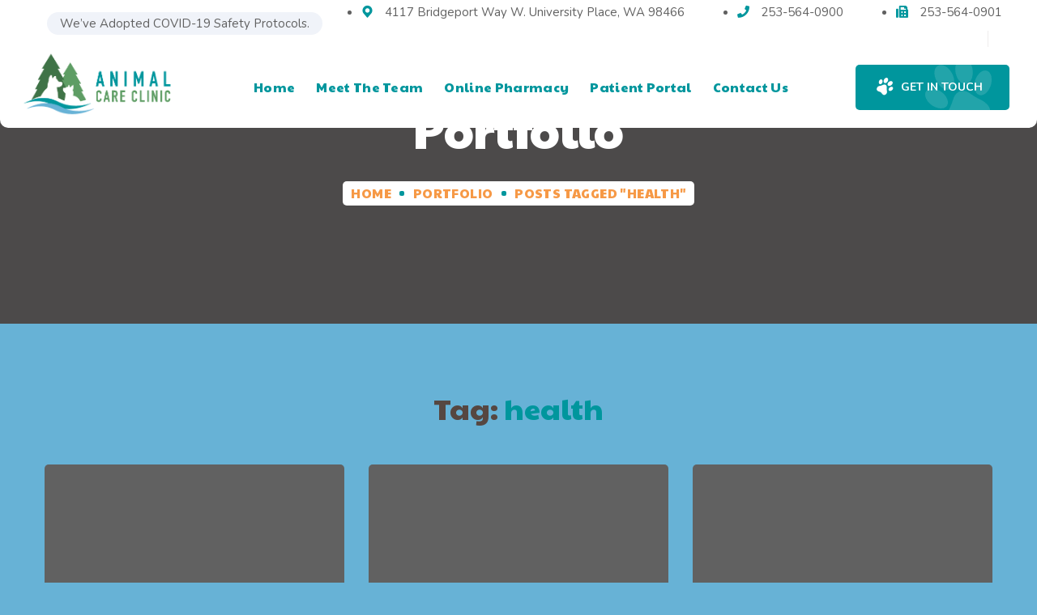

--- FILE ---
content_type: text/html; charset=UTF-8
request_url: http://ec2-34-210-213-189.us-west-2.compute.amazonaws.com/portfolio-tag/health/
body_size: 18617
content:
<!DOCTYPE html>
<html lang="en-US">
<head>
    <meta http-equiv="Content-Type" content="text/html; charset=UTF-8">
    <meta name="viewport" content="width=device-width, initial-scale=1, maximum-scale=1">
    <meta http-equiv="X-UA-Compatible" content="IE=Edge">
	
	<!-- Global site tag (gtag.js) - Google Analytics -->
<script async src="https://www.googletagmanager.com/gtag/js?id=G-77XLW7J80R"></script>
<script>
  window.dataLayer = window.dataLayer || [];
  function gtag(){dataLayer.push(arguments);}
  gtag('js', new Date());

  gtag('config', 'G-77XLW7J80R');
</script>
	
    <meta name='robots' content='index, follow, max-image-preview:large, max-snippet:-1, max-video-preview:-1' />

	<!-- This site is optimized with the Yoast SEO plugin v19.4 - https://yoast.com/wordpress/plugins/seo/ -->
	<title>health Archives - UP Animal Care Clinic</title>
	<link rel="canonical" href="http://upanimalcareclinic.com/portfolio-tag/health/" />
	<link rel="next" href="http://upanimalcareclinic.com/portfolio-tag/health/page/2/" />
	<meta property="og:locale" content="en_US" />
	<meta property="og:type" content="article" />
	<meta property="og:title" content="health Archives - UP Animal Care Clinic" />
	<meta property="og:url" content="http://upanimalcareclinic.com/portfolio-tag/health/" />
	<meta property="og:site_name" content="UP Animal Care Clinic" />
	<meta name="twitter:card" content="summary_large_image" />
	<script type="application/ld+json" class="yoast-schema-graph">{"@context":"https://schema.org","@graph":[{"@type":"WebSite","@id":"https://upanimalcareclinic.com/#website","url":"https://upanimalcareclinic.com/","name":"UP Animal Care Clinic","description":"Where Pets Are Family","potentialAction":[{"@type":"SearchAction","target":{"@type":"EntryPoint","urlTemplate":"https://upanimalcareclinic.com/?s={search_term_string}"},"query-input":"required name=search_term_string"}],"inLanguage":"en-US"},{"@type":"CollectionPage","@id":"http://upanimalcareclinic.com/portfolio-tag/health/","url":"http://upanimalcareclinic.com/portfolio-tag/health/","name":"health Archives - UP Animal Care Clinic","isPartOf":{"@id":"https://upanimalcareclinic.com/#website"},"breadcrumb":{"@id":"http://upanimalcareclinic.com/portfolio-tag/health/#breadcrumb"},"inLanguage":"en-US"},{"@type":"BreadcrumbList","@id":"http://upanimalcareclinic.com/portfolio-tag/health/#breadcrumb","itemListElement":[{"@type":"ListItem","position":1,"name":"Home","item":"https://upanimalcareclinic.com/"},{"@type":"ListItem","position":2,"name":"health"}]}]}</script>
	<!-- / Yoast SEO plugin. -->


<link rel='dns-prefetch' href='//fonts.googleapis.com' />
<link rel='dns-prefetch' href='//s.w.org' />
<link rel='preconnect' href='https://fonts.gstatic.com' crossorigin />
<link rel="alternate" type="application/rss+xml" title="UP Animal Care Clinic &raquo; Feed" href="http://ec2-34-210-213-189.us-west-2.compute.amazonaws.com/feed/" />
<link rel="alternate" type="application/rss+xml" title="UP Animal Care Clinic &raquo; Comments Feed" href="http://ec2-34-210-213-189.us-west-2.compute.amazonaws.com/comments/feed/" />
<link rel="alternate" type="application/rss+xml" title="UP Animal Care Clinic &raquo; health Tag Feed" href="http://ec2-34-210-213-189.us-west-2.compute.amazonaws.com/portfolio-tag/health/feed/" />
		<script type="text/javascript">
			window._wpemojiSettings = {"baseUrl":"https:\/\/s.w.org\/images\/core\/emoji\/13.1.0\/72x72\/","ext":".png","svgUrl":"https:\/\/s.w.org\/images\/core\/emoji\/13.1.0\/svg\/","svgExt":".svg","source":{"concatemoji":"http:\/\/ec2-34-210-213-189.us-west-2.compute.amazonaws.com\/wp-includes\/js\/wp-emoji-release.min.js?ver=5.8.12"}};
			!function(e,a,t){var n,r,o,i=a.createElement("canvas"),p=i.getContext&&i.getContext("2d");function s(e,t){var a=String.fromCharCode;p.clearRect(0,0,i.width,i.height),p.fillText(a.apply(this,e),0,0);e=i.toDataURL();return p.clearRect(0,0,i.width,i.height),p.fillText(a.apply(this,t),0,0),e===i.toDataURL()}function c(e){var t=a.createElement("script");t.src=e,t.defer=t.type="text/javascript",a.getElementsByTagName("head")[0].appendChild(t)}for(o=Array("flag","emoji"),t.supports={everything:!0,everythingExceptFlag:!0},r=0;r<o.length;r++)t.supports[o[r]]=function(e){if(!p||!p.fillText)return!1;switch(p.textBaseline="top",p.font="600 32px Arial",e){case"flag":return s([127987,65039,8205,9895,65039],[127987,65039,8203,9895,65039])?!1:!s([55356,56826,55356,56819],[55356,56826,8203,55356,56819])&&!s([55356,57332,56128,56423,56128,56418,56128,56421,56128,56430,56128,56423,56128,56447],[55356,57332,8203,56128,56423,8203,56128,56418,8203,56128,56421,8203,56128,56430,8203,56128,56423,8203,56128,56447]);case"emoji":return!s([10084,65039,8205,55357,56613],[10084,65039,8203,55357,56613])}return!1}(o[r]),t.supports.everything=t.supports.everything&&t.supports[o[r]],"flag"!==o[r]&&(t.supports.everythingExceptFlag=t.supports.everythingExceptFlag&&t.supports[o[r]]);t.supports.everythingExceptFlag=t.supports.everythingExceptFlag&&!t.supports.flag,t.DOMReady=!1,t.readyCallback=function(){t.DOMReady=!0},t.supports.everything||(n=function(){t.readyCallback()},a.addEventListener?(a.addEventListener("DOMContentLoaded",n,!1),e.addEventListener("load",n,!1)):(e.attachEvent("onload",n),a.attachEvent("onreadystatechange",function(){"complete"===a.readyState&&t.readyCallback()})),(n=t.source||{}).concatemoji?c(n.concatemoji):n.wpemoji&&n.twemoji&&(c(n.twemoji),c(n.wpemoji)))}(window,document,window._wpemojiSettings);
		</script>
		<style type="text/css">
img.wp-smiley,
img.emoji {
	display: inline !important;
	border: none !important;
	box-shadow: none !important;
	height: 1em !important;
	width: 1em !important;
	margin: 0 .07em !important;
	vertical-align: -0.1em !important;
	background: none !important;
	padding: 0 !important;
}
</style>
	<link rel='stylesheet' id='wp-block-library-css'  href='http://ec2-34-210-213-189.us-west-2.compute.amazonaws.com/wp-includes/css/dist/block-library/style.min.css?ver=5.8.12' type='text/css' media='all' />
<link rel='stylesheet' id='wgl-extensions-css'  href='http://ec2-34-210-213-189.us-west-2.compute.amazonaws.com/wp-content/plugins/wgl-extensions/public/css/wgl-extensions-public.css?ver=1.0.2' type='text/css' media='all' />
<link rel='stylesheet' id='wgl-parent-style-css'  href='http://ec2-34-210-213-189.us-west-2.compute.amazonaws.com/wp-content/themes/pawscare/style.css?ver=5.8.12' type='text/css' media='all' />
<link rel='stylesheet' id='elementor-icons-css'  href='http://ec2-34-210-213-189.us-west-2.compute.amazonaws.com/wp-content/plugins/elementor/assets/lib/eicons/css/elementor-icons.min.css?ver=5.18.0' type='text/css' media='all' />
<link rel='stylesheet' id='elementor-frontend-css'  href='http://ec2-34-210-213-189.us-west-2.compute.amazonaws.com/wp-content/uploads/elementor/css/custom-frontend-lite.min.css?ver=1678819768' type='text/css' media='all' />
<style id='elementor-frontend-inline-css' type='text/css'>
.elementor-container > .elementor-row > .elementor-column > .elementor-element-populated,.elementor-container > .elementor-column > .elementor-element-populated {padding-top: 0;padding-bottom: 0;}.elementor-column-gap-default > .elementor-row > .elementor-column > .elementor-element-populated,.elementor-column-gap-default > .elementor-column > .elementor-element-populated {padding-left: 15px;padding-right: 15px;}
</style>
<link rel='stylesheet' id='swiper-css'  href='http://ec2-34-210-213-189.us-west-2.compute.amazonaws.com/wp-content/plugins/elementor/assets/lib/swiper/css/swiper.min.css?ver=5.3.6' type='text/css' media='all' />
<link rel='stylesheet' id='elementor-post-7197-css'  href='http://ec2-34-210-213-189.us-west-2.compute.amazonaws.com/wp-content/uploads/elementor/css/post-7197.css?ver=1678819768' type='text/css' media='all' />
<link rel='stylesheet' id='font-awesome-5-all-css'  href='http://ec2-34-210-213-189.us-west-2.compute.amazonaws.com/wp-content/plugins/elementor/assets/lib/font-awesome/css/all.min.css?ver=3.11.5' type='text/css' media='all' />
<link rel='stylesheet' id='font-awesome-4-shim-css'  href='http://ec2-34-210-213-189.us-west-2.compute.amazonaws.com/wp-content/plugins/elementor/assets/lib/font-awesome/css/v4-shims.min.css?ver=3.11.5' type='text/css' media='all' />
<link rel='stylesheet' id='elementor-global-css'  href='http://ec2-34-210-213-189.us-west-2.compute.amazonaws.com/wp-content/uploads/elementor/css/global.css?ver=1678819768' type='text/css' media='all' />
<link rel='stylesheet' id='elementor-post-3313-css'  href='http://ec2-34-210-213-189.us-west-2.compute.amazonaws.com/wp-content/uploads/elementor/css/post-3313.css?ver=1709057835' type='text/css' media='all' />
<link rel='stylesheet' id='elementor-post-4588-css'  href='http://ec2-34-210-213-189.us-west-2.compute.amazonaws.com/wp-content/uploads/elementor/css/post-4588.css?ver=1678819768' type='text/css' media='all' />
<link rel='stylesheet' id='elementor-post-3508-css'  href='http://ec2-34-210-213-189.us-west-2.compute.amazonaws.com/wp-content/uploads/elementor/css/post-3508.css?ver=1754509735' type='text/css' media='all' />
<link rel='stylesheet' id='pawscare-theme-info-css'  href='http://ec2-34-210-213-189.us-west-2.compute.amazonaws.com/wp-content/themes/pawscare-child/style.css?ver=1.0' type='text/css' media='all' />
<style id='pawscare-theme-info-inline-css' type='text/css'>
:root {--pawscare-primary-color: #00969D;--pawscare-secondary-color: #FCF9F4;--pawscare-button-color-idle: #FFFFFF;--pawscare-button-bg-idle: #3F7247;--pawscare-button-color-hover: #FFFFFF;--pawscare-button-bg-hover: #564741;--pawscare-button-color-active: #FFFFFF;--pawscare-button-bg-active: #67B2D6;--pawscare-back-to-top-color-idle: #ffffff;--pawscare-back-to-top-bg-idle: #67b2d6;--pawscare-back-to-top-color-hover: #ffffff;--pawscare-back-to-top-bg-hover: #564741;--pawscare-body-background: #67B2D6;--pawscare-primary-rgb: 0,150,157;--pawscare-secondary-rgb: 252,249,244;--pawscare-button-color-idle-rgb: 255,255,255;--pawscare-button-bg-idle-rgb: 63,114,71;--pawscare-header-font-family: Paytone One;--pawscare-header-font-weight: 400;--pawscare-header-font-color: #564741;--pawscare-header-font-color-rgb: 86,71,65;--pawscare-h1-font-family: Paytone One;--pawscare-h1-font-size: 48px;--pawscare-h1-line-height: 72px;--pawscare-h1-font-weight: 400;--pawscare-h1-text-transform: none;--pawscare-h2-font-family: Paytone One;--pawscare-h2-font-size: 42px;--pawscare-h2-line-height: 60px;--pawscare-h2-font-weight: 400;--pawscare-h2-text-transform: none;--pawscare-h3-font-family: Paytone One;--pawscare-h3-font-size: 36px;--pawscare-h3-line-height: 50px;--pawscare-h3-font-weight: 400;--pawscare-h3-text-transform: none;--pawscare-h4-font-family: Paytone One;--pawscare-h4-font-size: 30px;--pawscare-h4-line-height: 40px;--pawscare-h4-font-weight: 400;--pawscare-h4-text-transform: none;--pawscare-h5-font-family: Paytone One;--pawscare-h5-font-size: 24px;--pawscare-h5-line-height: 38px;--pawscare-h5-font-weight: 400;--pawscare-h5-text-transform: none;--pawscare-h6-font-family: Paytone One;--pawscare-h6-font-size: 20px;--pawscare-h6-line-height: 32px;--pawscare-h6-font-weight: 400;--pawscare-h6-text-transform: none;--pawscare-content-font-family: Nunito;--pawscare-content-font-size: 16px;--pawscare-content-line-height: 1.875;--pawscare-content-font-weight: 400;--pawscare-content-color: #616161;--pawscare-menu-font-family: Paytone One;--pawscare-menu-font-size: 16px;--pawscare-menu-line-height: 30px;--pawscare-menu-font-weight: 400;--pawscare-submenu-font-family: Nunito;--pawscare-submenu-font-size: 14px;--pawscare-submenu-line-height: 30px;--pawscare-submenu-font-weight: 800;--pawscare-submenu-text-transform: uppercase;--pawscare-submenu-color: #564741;--pawscare-submenu-background: rgba(255,255,255,1);--pawscare-submenu-mobile-color: #ffffff;--pawscare-submenu-mobile-background: rgba(32,27,23,1);--pawscare-submenu-mobile-overlay: rgba(31,26,23,0.98);--pawscare-sidepanel-title-color: #564741;--pawscare-main-icon-content: "\f13c";--pawscare-main-icon-font-family: "flaticon";--pawscare-main-icon-font-weight: 400;--pawscare-bg-caret: url('data:image/svg+xml; utf8, <svg version="1.1" xmlns="http://www.w3.org/2000/svg" width="451.847px" height="451.847px" viewBox="0 0 451.847 451.847" preserveAspectRatio="none" fill="%23b9b9b9"><path xmlns="http://www.w3.org/2000/svg" d="M225.923,354.706c-8.098,0-16.195-3.092-22.369-9.263L9.27,151.157c-12.359-12.359-12.359-32.397,0-44.751   c12.354-12.354,32.388-12.354,44.748,0l171.905,171.915l171.906-171.909c12.359-12.354,32.391-12.354,44.744,0   c12.365,12.354,12.365,32.392,0,44.751L248.292,345.449C242.115,351.621,234.018,354.706,225.923,354.706z"/></svg>');--pawscare-elementor-container-width: 1200px;}@media only screen and (max-width: 1200px) {.wgl-theme-header {background-color: rgba(35,30,28,1) !important;color: #ffffff !important;}.wgl-mobile-header .header_search.search_standard .header_search-field {background-color: rgba(35,30,28,1);}header.wgl-theme-header .wgl-mobile-header {display: block;}.wgl-site-header,.wgl-theme-header .primary-nav {display: none;}.wgl-theme-header .hamburger-box {display: inline-flex;}header.wgl-theme-header .mobile_nav_wrapper .primary-nav {display: block;}.wgl-theme-header .wgl-sticky-header {display: none;}.wgl-page-socials {display: none;}body .wgl-theme-header.header_overlap {position: relative;z-index: 2;}}@media (max-width: 1200px) {.page-header {padding-top: 82px !important;padding-bottom: 95px !important;min-height: auto !important;}.page-header_content .page-header_title {color: #ffffff !important; font-size: 30px !important; line-height: 42px !important;}.page-header_content .page-header_breadcrumbs {margin-top: 5px !important;color: #f69946 !important;font-size: 14px !important;line-height: 24px !important;}.page-header_breadcrumbs .divider:not(:last-child):before {width: 10px;}}
</style>
<link rel='stylesheet' id='pawscare-flaticon-css'  href='http://ec2-34-210-213-189.us-west-2.compute.amazonaws.com/wp-content/themes/pawscare/fonts/flaticon/flaticon.css?ver=1.0' type='text/css' media='all' />
<link rel='stylesheet' id='pawscare-main-css'  href='http://ec2-34-210-213-189.us-west-2.compute.amazonaws.com/wp-content/themes/pawscare/css/main.css?ver=1.0' type='text/css' media='all' />
<link rel='stylesheet' id='pawscare-gutenberg-css'  href='http://ec2-34-210-213-189.us-west-2.compute.amazonaws.com/wp-content/themes/pawscare/css/pluggable/gutenberg.css?ver=1.0' type='text/css' media='all' />
<link rel='stylesheet' id='pawscare-responsive-css'  href='http://ec2-34-210-213-189.us-west-2.compute.amazonaws.com/wp-content/themes/pawscare/css/responsive.css?ver=1.0' type='text/css' media='all' />
<link rel='stylesheet' id='pawscare-dynamic-css'  href='http://ec2-34-210-213-189.us-west-2.compute.amazonaws.com/wp-content/themes/pawscare/css/dynamic.css?ver=1.0' type='text/css' media='all' />
<link rel="preload" as="style" href="https://fonts.googleapis.com/css?family=Nunito:400,800,600,800%7CPaytone%20One:400,400&#038;display=swap&#038;ver=1767934944" /><link rel="stylesheet" href="https://fonts.googleapis.com/css?family=Nunito:400,800,600,800%7CPaytone%20One:400,400&#038;display=swap&#038;ver=1767934944" media="print" onload="this.media='all'"><noscript><link rel="stylesheet" href="https://fonts.googleapis.com/css?family=Nunito:400,800,600,800%7CPaytone%20One:400,400&#038;display=swap&#038;ver=1767934944" /></noscript><link rel='stylesheet' id='google-fonts-1-css'  href='https://fonts.googleapis.com/css?family=Paytone+One%3A100%2C100italic%2C200%2C200italic%2C300%2C300italic%2C400%2C400italic%2C500%2C500italic%2C600%2C600italic%2C700%2C700italic%2C800%2C800italic%2C900%2C900italic%7CNunito%3A100%2C100italic%2C200%2C200italic%2C300%2C300italic%2C400%2C400italic%2C500%2C500italic%2C600%2C600italic%2C700%2C700italic%2C800%2C800italic%2C900%2C900italic&#038;display=auto&#038;ver=5.8.12' type='text/css' media='all' />
<link rel='stylesheet' id='elementor-icons-shared-0-css'  href='http://ec2-34-210-213-189.us-west-2.compute.amazonaws.com/wp-content/plugins/elementor/assets/lib/font-awesome/css/fontawesome.min.css?ver=5.15.3' type='text/css' media='all' />
<link rel='stylesheet' id='elementor-icons-fa-solid-css'  href='http://ec2-34-210-213-189.us-west-2.compute.amazonaws.com/wp-content/plugins/elementor/assets/lib/font-awesome/css/solid.min.css?ver=5.15.3' type='text/css' media='all' />
<link rel='stylesheet' id='elementor-icons-fa-brands-css'  href='http://ec2-34-210-213-189.us-west-2.compute.amazonaws.com/wp-content/plugins/elementor/assets/lib/font-awesome/css/brands.min.css?ver=5.15.3' type='text/css' media='all' />
<link rel="preconnect" href="https://fonts.gstatic.com/" crossorigin><script type='text/javascript' src='http://ec2-34-210-213-189.us-west-2.compute.amazonaws.com/wp-includes/js/jquery/jquery.min.js?ver=3.6.0' id='jquery-core-js'></script>
<script type='text/javascript' src='http://ec2-34-210-213-189.us-west-2.compute.amazonaws.com/wp-includes/js/jquery/jquery-migrate.min.js?ver=3.3.2' id='jquery-migrate-js'></script>
<script type='text/javascript' src='http://ec2-34-210-213-189.us-west-2.compute.amazonaws.com/wp-content/plugins/elementor/assets/lib/font-awesome/js/v4-shims.min.js?ver=3.11.5' id='font-awesome-4-shim-js'></script>
<link rel="https://api.w.org/" href="http://ec2-34-210-213-189.us-west-2.compute.amazonaws.com/wp-json/" /><link rel="EditURI" type="application/rsd+xml" title="RSD" href="http://ec2-34-210-213-189.us-west-2.compute.amazonaws.com/xmlrpc.php?rsd" />
<link rel="wlwmanifest" type="application/wlwmanifest+xml" href="http://ec2-34-210-213-189.us-west-2.compute.amazonaws.com/wp-includes/wlwmanifest.xml" /> 
<meta name="generator" content="WordPress 5.8.12" />
<meta name="generator" content="Elementor 3.11.5; features: e_dom_optimization, e_optimized_assets_loading, e_optimized_css_loading, a11y_improvements, additional_custom_breakpoints; settings: css_print_method-external, google_font-enabled, font_display-auto">
<meta name="generator" content="Powered by Slider Revolution 6.5.8 - responsive, Mobile-Friendly Slider Plugin for WordPress with comfortable drag and drop interface." />
<link rel="icon" href="http://ec2-34-210-213-189.us-west-2.compute.amazonaws.com/wp-content/uploads/2021/10/cropped-pawcon2-32x32.png" sizes="32x32" />
<link rel="icon" href="http://ec2-34-210-213-189.us-west-2.compute.amazonaws.com/wp-content/uploads/2021/10/cropped-pawcon2-192x192.png" sizes="192x192" />
<link rel="apple-touch-icon" href="http://ec2-34-210-213-189.us-west-2.compute.amazonaws.com/wp-content/uploads/2021/10/cropped-pawcon2-180x180.png" />
<meta name="msapplication-TileImage" content="http://ec2-34-210-213-189.us-west-2.compute.amazonaws.com/wp-content/uploads/2021/10/cropped-pawcon2-270x270.png" />
<script type="text/javascript">function setREVStartSize(e){
			//window.requestAnimationFrame(function() {				 
				window.RSIW = window.RSIW===undefined ? window.innerWidth : window.RSIW;	
				window.RSIH = window.RSIH===undefined ? window.innerHeight : window.RSIH;	
				try {								
					var pw = document.getElementById(e.c).parentNode.offsetWidth,
						newh;
					pw = pw===0 || isNaN(pw) ? window.RSIW : pw;
					e.tabw = e.tabw===undefined ? 0 : parseInt(e.tabw);
					e.thumbw = e.thumbw===undefined ? 0 : parseInt(e.thumbw);
					e.tabh = e.tabh===undefined ? 0 : parseInt(e.tabh);
					e.thumbh = e.thumbh===undefined ? 0 : parseInt(e.thumbh);
					e.tabhide = e.tabhide===undefined ? 0 : parseInt(e.tabhide);
					e.thumbhide = e.thumbhide===undefined ? 0 : parseInt(e.thumbhide);
					e.mh = e.mh===undefined || e.mh=="" || e.mh==="auto" ? 0 : parseInt(e.mh,0);		
					if(e.layout==="fullscreen" || e.l==="fullscreen") 						
						newh = Math.max(e.mh,window.RSIH);					
					else{					
						e.gw = Array.isArray(e.gw) ? e.gw : [e.gw];
						for (var i in e.rl) if (e.gw[i]===undefined || e.gw[i]===0) e.gw[i] = e.gw[i-1];					
						e.gh = e.el===undefined || e.el==="" || (Array.isArray(e.el) && e.el.length==0)? e.gh : e.el;
						e.gh = Array.isArray(e.gh) ? e.gh : [e.gh];
						for (var i in e.rl) if (e.gh[i]===undefined || e.gh[i]===0) e.gh[i] = e.gh[i-1];
											
						var nl = new Array(e.rl.length),
							ix = 0,						
							sl;					
						e.tabw = e.tabhide>=pw ? 0 : e.tabw;
						e.thumbw = e.thumbhide>=pw ? 0 : e.thumbw;
						e.tabh = e.tabhide>=pw ? 0 : e.tabh;
						e.thumbh = e.thumbhide>=pw ? 0 : e.thumbh;					
						for (var i in e.rl) nl[i] = e.rl[i]<window.RSIW ? 0 : e.rl[i];
						sl = nl[0];									
						for (var i in nl) if (sl>nl[i] && nl[i]>0) { sl = nl[i]; ix=i;}															
						var m = pw>(e.gw[ix]+e.tabw+e.thumbw) ? 1 : (pw-(e.tabw+e.thumbw)) / (e.gw[ix]);					
						newh =  (e.gh[ix] * m) + (e.tabh + e.thumbh);
					}
					var el = document.getElementById(e.c);
					if (el!==null && el) el.style.height = newh+"px";					
					el = document.getElementById(e.c+"_wrapper");
					if (el!==null && el) {
						el.style.height = newh+"px";
						el.style.display = "block";
					}
				} catch(e){
					console.log("Failure at Presize of Slider:" + e)
				}					   
			//});
		  };</script>
		<style type="text/css" id="wp-custom-css">
			#menu-clinic-home{
	color:#00969d !important;
}		</style>
		<script></script></head>

<body class="archive tax-portfolio-tag term-health term-34 elementor-default elementor-kit-7197">
    <header class="wgl-theme-header header_overlap"><div class="wgl-site-header mobile_header_custom"><div class="container-wrapper">		<div data-elementor-type="wp-post" data-elementor-id="3313" class="elementor elementor-3313">
									<section class="elementor-section elementor-top-section elementor-element elementor-element-1c8d869 elementor-section-boxed elementor-section-height-default elementor-section-height-default" data-id="1c8d869" data-element_type="section" data-settings="{&quot;background_background&quot;:&quot;classic&quot;}">
						<div class="elementor-container elementor-column-gap-default">
					<div class="elementor-column elementor-col-100 elementor-top-column elementor-element elementor-element-e0474bd" data-id="e0474bd" data-element_type="column" data-settings="{&quot;background_background&quot;:&quot;classic&quot;}">
			<div class="elementor-widget-wrap elementor-element-populated">
								<section class="elementor-section elementor-inner-section elementor-element elementor-element-f685821 elementor-section-full_width elementor-section-height-default elementor-section-height-default" data-id="f685821" data-element_type="section">
						<div class="elementor-container elementor-column-gap-default">
					<div class="elementor-column elementor-col-50 elementor-inner-column elementor-element elementor-element-be015c2" data-id="be015c2" data-element_type="column">
			<div class="elementor-widget-wrap elementor-element-populated">
								<div class="elementor-element elementor-element-c462856 elementor-widget__width-auto elementor-widget elementor-widget-text-editor" data-id="c462856" data-element_type="widget" data-widget_type="text-editor.default">
				<div class="elementor-widget-container">
			<style>/*! elementor - v3.11.5 - 14-03-2023 */
.elementor-widget-text-editor.elementor-drop-cap-view-stacked .elementor-drop-cap{background-color:#818a91;color:#fff}.elementor-widget-text-editor.elementor-drop-cap-view-framed .elementor-drop-cap{color:#818a91;border:3px solid;background-color:transparent}.elementor-widget-text-editor:not(.elementor-drop-cap-view-default) .elementor-drop-cap{margin-top:8px}.elementor-widget-text-editor:not(.elementor-drop-cap-view-default) .elementor-drop-cap-letter{width:1em;height:1em}.elementor-widget-text-editor .elementor-drop-cap{float:left;text-align:center;line-height:1;font-size:50px}.elementor-widget-text-editor .elementor-drop-cap-letter{display:inline-block}</style>				<a style="color:#616161" href="https://upclinic.tacomastudio.com/clinic-policy/#covid19">We&#8217;ve Adopted COVID-19 Safety Protocols.</a>						</div>
				</div>
					</div>
		</div>
				<div class="elementor-column elementor-col-50 elementor-inner-column elementor-element elementor-element-2052c0d" data-id="2052c0d" data-element_type="column">
			<div class="elementor-widget-wrap elementor-element-populated">
								<div class="elementor-element elementor-element-4b2c477 elementor-icon-list--layout-inline elementor-widget__width-auto elementor-list-item-link-full_width elementor-widget elementor-widget-icon-list" data-id="4b2c477" data-element_type="widget" data-widget_type="icon-list.default">
				<div class="elementor-widget-container">
			<link rel="stylesheet" href="https://upclinic.tacomastudio.com/wp-content/uploads/elementor/css/custom-widget-icon-list.min.css?ver=1678819768">		<ul class="elementor-icon-list-items elementor-inline-items">
							<li class="elementor-icon-list-item elementor-inline-item">
											<a href="https://www.google.com/maps/place/4117+Bridgeport+Way+W,+University+Place,+WA+98466/@47.2191424,-122.5388563,17z/data=!3m1!4b1!4m5!3m4!1s0x5491aa8c85946d03:0xc73e419711859d58!8m2!3d47.2191424!4d-122.5366623" target="_blank">

												<span class="elementor-icon-list-icon">
							<i aria-hidden="true" class="flaticon flaticon-placeholder-1"></i>						</span>
										<span class="elementor-icon-list-text">4117 Bridgeport Way W. University Place, WA 98466    </span>
											</a>
									</li>
								<li class="elementor-icon-list-item elementor-inline-item">
											<a href="tel:253-564-0900">

												<span class="elementor-icon-list-icon">
							<i aria-hidden="true" class="fas fa-phone"></i>						</span>
										<span class="elementor-icon-list-text">253-564-0900   </span>
											</a>
									</li>
								<li class="elementor-icon-list-item elementor-inline-item">
											<a href="tel:253-564-0901">

												<span class="elementor-icon-list-icon">
							<i aria-hidden="true" class="fas fa-fax"></i>						</span>
										<span class="elementor-icon-list-text">253-564-0901</span>
											</a>
									</li>
						</ul>
				</div>
				</div>
				<div class="elementor-element elementor-element-45e8864 elementor-widget elementor-widget-wgl-header-delimiter" data-id="45e8864" data-element_type="widget" data-widget_type="wgl-header-delimiter.default">
				<div class="elementor-widget-container">
			<div class="delimiter-wrapper"><div class="delimiter"></div></div>		</div>
				</div>
					</div>
		</div>
							</div>
		</section>
				<section class="elementor-section elementor-inner-section elementor-element elementor-element-d7f25a8 elementor-section-full_width elementor-section-height-default elementor-section-height-default" data-id="d7f25a8" data-element_type="section">
						<div class="elementor-container elementor-column-gap-default">
					<div class="elementor-column elementor-col-33 elementor-inner-column elementor-element elementor-element-fd090e6" data-id="fd090e6" data-element_type="column">
			<div class="elementor-widget-wrap elementor-element-populated">
								<div class="elementor-element elementor-element-db07ffe elementor-widget__width-auto elementor-widget elementor-widget-wgl-header-logo" data-id="db07ffe" data-element_type="widget" data-widget_type="wgl-header-logo.default">
				<div class="elementor-widget-container">
			<div class="wgl-logotype-container default_logo"><a href="http://ec2-34-210-213-189.us-west-2.compute.amazonaws.com/"><img class="default_logo" src="https://www.upanimalcareclinic.com/wp-content/uploads/2021/05/Animal-Care-Clinic-logo.png" alt="logotype" style="height: 80px;"></a></div>		</div>
				</div>
					</div>
		</div>
				<div class="elementor-column elementor-col-33 elementor-inner-column elementor-element elementor-element-b1b16ad" data-id="b1b16ad" data-element_type="column">
			<div class="elementor-widget-wrap elementor-element-populated">
								<div class="elementor-element elementor-element-7998a6b elementor-widget elementor-widget-wgl-menu" data-id="7998a6b" data-element_type="widget" data-widget_type="wgl-menu.default">
				<div class="elementor-widget-container">
			
        <nav class="primary-nav"><ul id="menu-clinic-home" class="menu"><li id="menu-item-7398" class="menu-item menu-item-type-post_type menu-item-object-page menu-item-home menu-item-7398"><a href="http://ec2-34-210-213-189.us-west-2.compute.amazonaws.com/"><span><span class="item_text">Home</span></span><i class="menu-item__plus"></i></a></li><li id="menu-item-7928" class="menu-item menu-item-type-post_type menu-item-object-page menu-item-7928"><a href="http://ec2-34-210-213-189.us-west-2.compute.amazonaws.com/meet-the-team/"><span><span class="item_text">Meet The Team</span></span><i class="menu-item__plus"></i></a></li><li id="menu-item-7707" class="menu-item menu-item-type-custom menu-item-object-custom menu-item-7707"><a href="https://animalcareclinic91.securevetsource.com/site/view/206776_Home.pml?retUrl=https://upanimalcareclinic.com/&#038;cms"><span><span class="item_text">Online Pharmacy</span></span><i class="menu-item__plus"></i></a></li><li id="menu-item-8441" class="menu-item menu-item-type-custom menu-item-object-custom menu-item-8441"><a target="_blank" href="https://acctacoma.use2.ezyvet.com/external/portal/main/login"><span><span class="item_text">Patient Portal</span></span><i class="menu-item__plus"></i></a></li><li id="menu-item-8071" class="menu-item menu-item-type-post_type menu-item-object-page menu-item-8071"><a href="http://ec2-34-210-213-189.us-west-2.compute.amazonaws.com/contact-us/"><span><span class="item_text">Contact Us</span></span><i class="menu-item__plus"></i></a></li></ul>        </nav>
        <div class="mobile-hamburger-toggle">
            <div class="hamburger-box">
	            <div class="hamburger-inner"></div>
            </div>
        </div>		</div>
				</div>
					</div>
		</div>
				<div class="elementor-column elementor-col-33 elementor-inner-column elementor-element elementor-element-4b2f25d" data-id="4b2f25d" data-element_type="column">
			<div class="elementor-widget-wrap elementor-element-populated">
								<div class="elementor-element elementor-element-44fd704 elementor-widget__width-initial elementor-widget-icon-box wgl-icon-box elementor-view-default acenter elementor-widget elementor-widget-wgl-info-box" data-id="44fd704" data-element_type="widget" data-widget_type="wgl-info-box.default">
				<div class="elementor-widget-container">
			<div class="wgl-infobox"><a class="infobox__link" href="/contact-us"></a><div class="infobox__container wgl-layout-left"><div class="media-wrapper icon-wrapper"><span class="wgl-icon" ><i class="icon elementor-icon flaticon flaticon-paw-black-shape" aria-hidden="true"></i></span></div><div class="content__wrapper"><div class="infobox__titles"><h3 class="titles__title"><span class="title__text">get in touch</span></h3></div></div></div></div>		</div>
				</div>
					</div>
		</div>
							</div>
		</section>
					</div>
		</div>
							</div>
		</section>
							</div>
		</div></div><div class='wgl-sticky-header wgl-sticky-element' data-style="scroll_up"><div class="container-wrapper">		<div data-elementor-type="wp-post" data-elementor-id="4588" class="elementor elementor-4588">
									<section class="elementor-section elementor-top-section elementor-element elementor-element-1bf5b4d elementor-section-full_width elementor-section-height-default elementor-section-height-default" data-id="1bf5b4d" data-element_type="section" data-settings="{&quot;background_background&quot;:&quot;classic&quot;}">
						<div class="elementor-container elementor-column-gap-default">
					<div class="elementor-column elementor-col-50 elementor-top-column elementor-element elementor-element-1003033" data-id="1003033" data-element_type="column">
			<div class="elementor-widget-wrap elementor-element-populated">
								<div class="elementor-element elementor-element-9b00732 elementor-widget__width-auto elementor-widget elementor-widget-wgl-header-logo" data-id="9b00732" data-element_type="widget" data-widget_type="wgl-header-logo.default">
				<div class="elementor-widget-container">
			<div class="wgl-logotype-container default_logo"><a href="http://ec2-34-210-213-189.us-west-2.compute.amazonaws.com/"><img class="default_logo" src="https://upclinic.tacomastudio.com/wp-content/uploads/2021/05/logo-header.png" alt="logotype" style="height: 80px;"></a></div>		</div>
				</div>
				<div class="elementor-element elementor-element-7c0d83e elementor-widget elementor-widget-wgl-menu" data-id="7c0d83e" data-element_type="widget" data-widget_type="wgl-menu.default">
				<div class="elementor-widget-container">
			
        <nav class="primary-nav"><ul id="menu-clinic-home-1" class="menu"><li class="menu-item menu-item-type-post_type menu-item-object-page menu-item-home menu-item-7398"><a href="http://ec2-34-210-213-189.us-west-2.compute.amazonaws.com/"><span><span class="item_text">Home</span></span><i class="menu-item__plus"></i></a></li><li class="menu-item menu-item-type-post_type menu-item-object-page menu-item-7928"><a href="http://ec2-34-210-213-189.us-west-2.compute.amazonaws.com/meet-the-team/"><span><span class="item_text">Meet The Team</span></span><i class="menu-item__plus"></i></a></li><li class="menu-item menu-item-type-custom menu-item-object-custom menu-item-7707"><a href="https://animalcareclinic91.securevetsource.com/site/view/206776_Home.pml?retUrl=https://upanimalcareclinic.com/&#038;cms"><span><span class="item_text">Online Pharmacy</span></span><i class="menu-item__plus"></i></a></li><li class="menu-item menu-item-type-custom menu-item-object-custom menu-item-8441"><a target="_blank" href="https://acctacoma.use2.ezyvet.com/external/portal/main/login"><span><span class="item_text">Patient Portal</span></span><i class="menu-item__plus"></i></a></li><li class="menu-item menu-item-type-post_type menu-item-object-page menu-item-8071"><a href="http://ec2-34-210-213-189.us-west-2.compute.amazonaws.com/contact-us/"><span><span class="item_text">Contact Us</span></span><i class="menu-item__plus"></i></a></li></ul>        </nav>
        <div class="mobile-hamburger-toggle">
            <div class="hamburger-box">
	            <div class="hamburger-inner"></div>
            </div>
        </div>		</div>
				</div>
					</div>
		</div>
				<div class="elementor-column elementor-col-50 elementor-top-column elementor-element elementor-element-00d391c" data-id="00d391c" data-element_type="column">
			<div class="elementor-widget-wrap elementor-element-populated">
								<div class="elementor-element elementor-element-acdf3eb full-height-yes elementor-widget elementor-widget-wgl-header-search" data-id="acdf3eb" data-element_type="widget" data-widget_type="wgl-header-search.default">
				<div class="elementor-widget-container">
			
        <div class="header_search search_alt">

            <div class="wgl-search elementor-search header_search-button-wrapper" role="button">
                <div class="header_search-button flaticon-loupe"></div>
                <div class="header_search-close flaticon-close"></div>
            </div>                <div class="header_search-field">
                <div class="header_search-wrap"><h3 class="header_search-heading_description heading_title">Type To Search</h3><div class="header_search-close flaticon-close"></div></div><form role="search" method="get" action="http://ec2-34-210-213-189.us-west-2.compute.amazonaws.com/" class="search-form"><input required type="text" id="search-form-696771ae9068a" class="search-field" placeholder="Search &hellip;" value="" name="s"><input class="search-button" type="submit" value="Search"><i class="search__icon flaticon-loupe"></i></form></div></div>		</div>
				</div>
				<div class="elementor-element elementor-element-5672d81 elementor-widget__width-initial elementor-widget-icon-box wgl-icon-box elementor-view-default acenter elementor-widget elementor-widget-wgl-info-box" data-id="5672d81" data-element_type="widget" data-widget_type="wgl-info-box.default">
				<div class="elementor-widget-container">
			<div class="wgl-infobox"><a class="infobox__link" href="tel:+1800123456789"></a><div class="infobox__container wgl-layout-left"><div class="media-wrapper icon-wrapper"><span class="wgl-icon" ><i class="icon elementor-icon flaticon flaticon-call" aria-hidden="true"></i></span></div><div class="content__wrapper"><div class="infobox__titles"><h3 class="titles__title"><span class="title__text">+1 800 123 456 789</span></h3></div></div></div></div>		</div>
				</div>
					</div>
		</div>
							</div>
		</section>
							</div>
		</div></div><div class='wgl-mobile-header' style="background-color: rgba(35,30,28,1);color: #ffffff;">            <div class='container-wrapper'><div class="wgl-header-row wgl-header-row-section"><div class="wgl-container"><div class="wgl-header-row_wrapper" style="height: 80px;"><div class='position_left header_side'><div class="header_area_container"><nav class="primary-nav"  style="height: 80px;"><ul id="menu-clinic-home-2" class="menu"><li class="menu-item menu-item-type-post_type menu-item-object-page menu-item-home menu-item-7398"><a href="http://ec2-34-210-213-189.us-west-2.compute.amazonaws.com/"><span><span class="item_text">Home</span></span><i class="menu-item__plus"></i></a></li><li class="menu-item menu-item-type-post_type menu-item-object-page menu-item-7928"><a href="http://ec2-34-210-213-189.us-west-2.compute.amazonaws.com/meet-the-team/"><span><span class="item_text">Meet The Team</span></span><i class="menu-item__plus"></i></a></li><li class="menu-item menu-item-type-custom menu-item-object-custom menu-item-7707"><a href="https://animalcareclinic91.securevetsource.com/site/view/206776_Home.pml?retUrl=https://upanimalcareclinic.com/&#038;cms"><span><span class="item_text">Online Pharmacy</span></span><i class="menu-item__plus"></i></a></li><li class="menu-item menu-item-type-custom menu-item-object-custom menu-item-8441"><a target="_blank" href="https://acctacoma.use2.ezyvet.com/external/portal/main/login"><span><span class="item_text">Patient Portal</span></span><i class="menu-item__plus"></i></a></li><li class="menu-item menu-item-type-post_type menu-item-object-page menu-item-8071"><a href="http://ec2-34-210-213-189.us-west-2.compute.amazonaws.com/contact-us/"><span><span class="item_text">Contact Us</span></span><i class="menu-item__plus"></i></a></li></ul></nav><div class="hamburger-box"><div class="hamburger-inner"><span></span><span></span><span></span></div></div></div></div><div class='position_center header_side'></div><div class='position_right header_side'></div></div></div></div><div class='mobile_nav_wrapper' data-mobile-width='1200'><div class="container-wrapper"><div class="wgl-menu_overlay"></div><div class="wgl-menu_outer menu-position_left"><div class="wgl-menu-outer_header"><div class="mobile-hamburger-close"><div class="hamburger-box"><div class="hamburger-inner"><span></span><span></span><span></span></div></div></div></div><div class="wgl-menu-outer_content"><nav class="primary-nav"><ul id="menu-clinic-home-3" class="menu"><li class="menu-item menu-item-type-post_type menu-item-object-page menu-item-home menu-item-7398"><a href="http://ec2-34-210-213-189.us-west-2.compute.amazonaws.com/"><span><span class="item_text">Home</span></span><i class="menu-item__plus"></i></a></li><li class="menu-item menu-item-type-post_type menu-item-object-page menu-item-7928"><a href="http://ec2-34-210-213-189.us-west-2.compute.amazonaws.com/meet-the-team/"><span><span class="item_text">Meet The Team</span></span><i class="menu-item__plus"></i></a></li><li class="menu-item menu-item-type-custom menu-item-object-custom menu-item-7707"><a href="https://animalcareclinic91.securevetsource.com/site/view/206776_Home.pml?retUrl=https://upanimalcareclinic.com/&#038;cms"><span><span class="item_text">Online Pharmacy</span></span><i class="menu-item__plus"></i></a></li><li class="menu-item menu-item-type-custom menu-item-object-custom menu-item-8441"><a target="_blank" href="https://acctacoma.use2.ezyvet.com/external/portal/main/login"><span><span class="item_text">Patient Portal</span></span><i class="menu-item__plus"></i></a></li><li class="menu-item menu-item-type-post_type menu-item-object-page menu-item-8071"><a href="http://ec2-34-210-213-189.us-west-2.compute.amazonaws.com/contact-us/"><span><span class="item_text">Contact Us</span></span><i class="menu-item__plus"></i></a></li></ul></nav></div></div></div></div>            </div>
            </div></header><div  class="page-header page-header_align_center" style="background-image: url(https://upclinic.tacomastudio.com/wp-content/uploads/2021/04/page-title-default.jpg); background-size:cover; background-repeat:no-repeat; background-attachment:scroll; background-position:center bottom;background-color: #4c4a4a; min-height: 400px; margin-bottom: 40px; padding-top: 30px; padding-bottom: 52px;"><div class="page-header_wrapper"><div class="wgl-container"><div class="page-header_content"><div class="page-header_title" style="color: #ffffff; font-size: 60px; line-height: 70px;">Portfolio</div><div class="page-header_breadcrumbs" style="color: #f69946; font-size: 16px; line-height: 30px;"><div class="breadcrumbs"><a href="http://ec2-34-210-213-189.us-west-2.compute.amazonaws.com/" class="home">Home</a> <span class="divider"></span> <a href="http://ec2-34-210-213-189.us-west-2.compute.amazonaws.com/portfolio/">Portfolio</a> <span class="divider"></span> <span class="current">Posts Tagged &quot;health&quot;</span></div><!-- .breadcrumbs --></div></div></div></div></div>    <main id="main" class="site-main"><div class="wgl-container"><div class="row"><div id="main-content" class="wgl_col-12"><div class="archive__heading"><h4 class="archive__tax_title">Tag: <span>health</span></h4></div><section class="wgl_cpt_section"><div class="wgl-portfolio" id="portfolio_module_696771ae932a0"><div class="portfolio__wrapper"><div class="wgl-portfolio_container container-grid row grid col-3"  style="margin-right: -15px; margin-left: -15px; margin-bottom: -30px;"><article class="portfolio__item item care health"  style="padding: 0 15px 30px;"><div class="item__wrapper description_inside_image animation_slide_up"><div class="item__image"></div><div class="item__description"><a href="http://ec2-34-210-213-189.us-west-2.compute.amazonaws.com/portfolio/adult-dog-health-2/" class="single_link portfolio_link"></a><div class="description__wrapper"><div class="item__title"><h4 class="title"><a href="http://ec2-34-210-213-189.us-west-2.compute.amazonaws.com/portfolio/adult-dog-health-2/" class="single_link">Adult Dog Health</a></h4></div><div class="post_cats"><a href=http://ec2-34-210-213-189.us-west-2.compute.amazonaws.com/portfolio-category/care/ class="portfolio-category">Care</a><a href=http://ec2-34-210-213-189.us-west-2.compute.amazonaws.com/portfolio-category/health/ class="portfolio-category">Health</a></div></div></div><div class="overlay"></div></div></article><article class="portfolio__item item care health"  style="padding: 0 15px 30px;"><div class="item__wrapper description_inside_image animation_slide_up"><div class="item__image"></div><div class="item__description"><a href="http://ec2-34-210-213-189.us-west-2.compute.amazonaws.com/portfolio/help-homeless-pets-2/" class="single_link portfolio_link"></a><div class="description__wrapper"><div class="item__title"><h4 class="title"><a href="http://ec2-34-210-213-189.us-west-2.compute.amazonaws.com/portfolio/help-homeless-pets-2/" class="single_link">Help Homeless Pets</a></h4></div><div class="post_cats"><a href=http://ec2-34-210-213-189.us-west-2.compute.amazonaws.com/portfolio-category/care/ class="portfolio-category">Care</a><a href=http://ec2-34-210-213-189.us-west-2.compute.amazonaws.com/portfolio-category/health/ class="portfolio-category">Health</a></div></div></div><div class="overlay"></div></div></article><article class="portfolio__item item care health"  style="padding: 0 15px 30px;"><div class="item__wrapper description_inside_image animation_slide_up"><div class="item__image"></div><div class="item__description"><a href="http://ec2-34-210-213-189.us-west-2.compute.amazonaws.com/portfolio/tips-and-tricks-2/" class="single_link portfolio_link"></a><div class="description__wrapper"><div class="item__title"><h4 class="title"><a href="http://ec2-34-210-213-189.us-west-2.compute.amazonaws.com/portfolio/tips-and-tricks-2/" class="single_link">Tips and Tricks</a></h4></div><div class="post_cats"><a href=http://ec2-34-210-213-189.us-west-2.compute.amazonaws.com/portfolio-category/care/ class="portfolio-category">Care</a><a href=http://ec2-34-210-213-189.us-west-2.compute.amazonaws.com/portfolio-category/health/ class="portfolio-category">Health</a></div></div></div><div class="overlay"></div></div></article><article class="portfolio__item item care health"  style="padding: 0 15px 30px;"><div class="item__wrapper description_inside_image animation_slide_up"><div class="item__image"></div><div class="item__description"><a href="http://ec2-34-210-213-189.us-west-2.compute.amazonaws.com/portfolio/dog-care-2/" class="single_link portfolio_link"></a><div class="description__wrapper"><div class="item__title"><h4 class="title"><a href="http://ec2-34-210-213-189.us-west-2.compute.amazonaws.com/portfolio/dog-care-2/" class="single_link">Dog Care</a></h4></div><div class="post_cats"><a href=http://ec2-34-210-213-189.us-west-2.compute.amazonaws.com/portfolio-category/care/ class="portfolio-category">Care</a><a href=http://ec2-34-210-213-189.us-west-2.compute.amazonaws.com/portfolio-category/health/ class="portfolio-category">Health</a></div></div></div><div class="overlay"></div></div></article><article class="portfolio__item item lifestyle pets"  style="padding: 0 15px 30px;"><div class="item__wrapper description_inside_image animation_slide_up"><div class="item__image"></div><div class="item__description"><a href="http://ec2-34-210-213-189.us-west-2.compute.amazonaws.com/portfolio/tips-and-tricks/" class="single_link portfolio_link"></a><div class="description__wrapper"><div class="item__title"><h4 class="title"><a href="http://ec2-34-210-213-189.us-west-2.compute.amazonaws.com/portfolio/tips-and-tricks/" class="single_link">Tips and Tricks</a></h4></div><div class="post_cats"><a href=http://ec2-34-210-213-189.us-west-2.compute.amazonaws.com/portfolio-category/lifestyle/ class="portfolio-category">Lifestyle</a><a href=http://ec2-34-210-213-189.us-west-2.compute.amazonaws.com/portfolio-category/pets/ class="portfolio-category">Pets</a></div></div></div><div class="overlay"></div></div></article><article class="portfolio__item item care health"  style="padding: 0 15px 30px;"><div class="item__wrapper description_inside_image animation_slide_up"><div class="item__image"></div><div class="item__description"><a href="http://ec2-34-210-213-189.us-west-2.compute.amazonaws.com/portfolio/cute-puppies-2/" class="single_link portfolio_link"></a><div class="description__wrapper"><div class="item__title"><h4 class="title"><a href="http://ec2-34-210-213-189.us-west-2.compute.amazonaws.com/portfolio/cute-puppies-2/" class="single_link">Cute Puppies</a></h4></div><div class="post_cats"><a href=http://ec2-34-210-213-189.us-west-2.compute.amazonaws.com/portfolio-category/care/ class="portfolio-category">Care</a><a href=http://ec2-34-210-213-189.us-west-2.compute.amazonaws.com/portfolio-category/health/ class="portfolio-category">Health</a></div></div></div><div class="overlay"></div></div></article><article class="portfolio__item item care-tips lifestyle"  style="padding: 0 15px 30px;"><div class="item__wrapper description_inside_image animation_slide_up"><div class="item__image"></div><div class="item__description"><a href="http://ec2-34-210-213-189.us-west-2.compute.amazonaws.com/portfolio/dog-care/" class="single_link portfolio_link"></a><div class="description__wrapper"><div class="item__title"><h4 class="title"><a href="http://ec2-34-210-213-189.us-west-2.compute.amazonaws.com/portfolio/dog-care/" class="single_link">Dog Care</a></h4></div><div class="post_cats"><a href=http://ec2-34-210-213-189.us-west-2.compute.amazonaws.com/portfolio-category/care-tips/ class="portfolio-category">Care &amp; Tips</a><a href=http://ec2-34-210-213-189.us-west-2.compute.amazonaws.com/portfolio-category/lifestyle/ class="portfolio-category">Lifestyle</a></div></div></div><div class="overlay"></div></div></article><article class="portfolio__item item care health"  style="padding: 0 15px 30px;"><div class="item__wrapper description_inside_image animation_slide_up"><div class="item__image"></div><div class="item__description"><a href="http://ec2-34-210-213-189.us-west-2.compute.amazonaws.com/portfolio/adopted-animal-2/" class="single_link portfolio_link"></a><div class="description__wrapper"><div class="item__title"><h4 class="title"><a href="http://ec2-34-210-213-189.us-west-2.compute.amazonaws.com/portfolio/adopted-animal-2/" class="single_link">Adopted Animal</a></h4></div><div class="post_cats"><a href=http://ec2-34-210-213-189.us-west-2.compute.amazonaws.com/portfolio-category/care/ class="portfolio-category">Care</a><a href=http://ec2-34-210-213-189.us-west-2.compute.amazonaws.com/portfolio-category/health/ class="portfolio-category">Health</a></div></div></div><div class="overlay"></div></div></article><article class="portfolio__item item care-tips pets"  style="padding: 0 15px 30px;"><div class="item__wrapper description_inside_image animation_slide_up"><div class="item__image"></div><div class="item__description"><a href="http://ec2-34-210-213-189.us-west-2.compute.amazonaws.com/portfolio/adopted-animal/" class="single_link portfolio_link"></a><div class="description__wrapper"><div class="item__title"><h4 class="title"><a href="http://ec2-34-210-213-189.us-west-2.compute.amazonaws.com/portfolio/adopted-animal/" class="single_link">Adopted Animal</a></h4></div><div class="post_cats"><a href=http://ec2-34-210-213-189.us-west-2.compute.amazonaws.com/portfolio-category/care-tips/ class="portfolio-category">Care &amp; Tips</a><a href=http://ec2-34-210-213-189.us-west-2.compute.amazonaws.com/portfolio-category/pets/ class="portfolio-category">Pets</a></div></div></div><div class="overlay"></div></div></article><article class="portfolio__item item care health"  style="padding: 0 15px 30px;"><div class="item__wrapper description_inside_image animation_slide_up"><div class="item__image"></div><div class="item__description"><a href="http://ec2-34-210-213-189.us-west-2.compute.amazonaws.com/portfolio/preventive-veterinary-care/" class="single_link portfolio_link"></a><div class="description__wrapper"><div class="item__title"><h4 class="title"><a href="http://ec2-34-210-213-189.us-west-2.compute.amazonaws.com/portfolio/preventive-veterinary-care/" class="single_link">Preventive Veterinary Care</a></h4></div><div class="post_cats"><a href=http://ec2-34-210-213-189.us-west-2.compute.amazonaws.com/portfolio-category/care/ class="portfolio-category">Care</a><a href=http://ec2-34-210-213-189.us-west-2.compute.amazonaws.com/portfolio-category/health/ class="portfolio-category">Health</a></div></div></div><div class="overlay"></div></div></article><article class="portfolio__item item care-tips pets"  style="padding: 0 15px 30px;"><div class="item__wrapper description_inside_image animation_slide_up"><div class="item__image"></div><div class="item__description"><a href="http://ec2-34-210-213-189.us-west-2.compute.amazonaws.com/portfolio/cute-puppies/" class="single_link portfolio_link"></a><div class="description__wrapper"><div class="item__title"><h4 class="title"><a href="http://ec2-34-210-213-189.us-west-2.compute.amazonaws.com/portfolio/cute-puppies/" class="single_link">Cute Puppies</a></h4></div><div class="post_cats"><a href=http://ec2-34-210-213-189.us-west-2.compute.amazonaws.com/portfolio-category/care-tips/ class="portfolio-category">Care &amp; Tips</a><a href=http://ec2-34-210-213-189.us-west-2.compute.amazonaws.com/portfolio-category/pets/ class="portfolio-category">Pets</a></div></div></div><div class="overlay"></div></div></article><article class="portfolio__item item care health"  style="padding: 0 15px 30px;"><div class="item__wrapper description_inside_image animation_slide_up"><div class="item__image"></div><div class="item__description"><a href="http://ec2-34-210-213-189.us-west-2.compute.amazonaws.com/portfolio/taking-care-of-puppies/" class="single_link portfolio_link"></a><div class="description__wrapper"><div class="item__title"><h4 class="title"><a href="http://ec2-34-210-213-189.us-west-2.compute.amazonaws.com/portfolio/taking-care-of-puppies/" class="single_link">Taking Care of Puppies</a></h4></div><div class="post_cats"><a href=http://ec2-34-210-213-189.us-west-2.compute.amazonaws.com/portfolio-category/care/ class="portfolio-category">Care</a><a href=http://ec2-34-210-213-189.us-west-2.compute.amazonaws.com/portfolio-category/health/ class="portfolio-category">Health</a></div></div></div><div class="overlay"></div></div></article></div></div><ul class="wgl-pagination acenter"><li class='page'><span aria-current="page" class="page-numbers current">1</span></li><li class='page'><a class="page-numbers" href="http://ec2-34-210-213-189.us-west-2.compute.amazonaws.com/portfolio-tag/health/page/2/">2</a></li><li class='page'><a class="next page-numbers" href="http://ec2-34-210-213-189.us-west-2.compute.amazonaws.com/portfolio-tag/health/page/2/"><i class="flaticon-right-arrow"></i></a></li></ul></div></section></div></div></div></main><footer class="footer clearfix" id="footer"><div class="footer_top-area"><div class="wgl-container"><div class="row-footer">		<div data-elementor-type="wp-post" data-elementor-id="3508" class="elementor elementor-3508">
									<section class="elementor-section elementor-top-section elementor-element elementor-element-f4a66fa elementor-section-boxed elementor-section-height-default elementor-section-height-default" data-id="f4a66fa" data-element_type="section" data-settings="{&quot;background_background&quot;:&quot;classic&quot;}">
						<div class="elementor-container elementor-column-gap-default">
					<div class="elementor-column elementor-col-100 elementor-top-column elementor-element elementor-element-ad6c6bb" data-id="ad6c6bb" data-element_type="column">
			<div class="elementor-widget-wrap elementor-element-populated">
								<div class="elementor-element elementor-element-817357b elementor-widget elementor-widget-spacer" data-id="817357b" data-element_type="widget" data-widget_type="spacer.default">
				<div class="elementor-widget-container">
			<style>/*! elementor - v3.11.5 - 14-03-2023 */
.elementor-column .elementor-spacer-inner{height:var(--spacer-size)}.e-con{--container-widget-width:100%}.e-con-inner>.elementor-widget-spacer,.e-con>.elementor-widget-spacer{width:var(--container-widget-width,var(--spacer-size));--align-self:var(--container-widget-align-self,initial);--flex-shrink:0}.e-con-inner>.elementor-widget-spacer>.elementor-widget-container,.e-con-inner>.elementor-widget-spacer>.elementor-widget-container>.elementor-spacer,.e-con>.elementor-widget-spacer>.elementor-widget-container,.e-con>.elementor-widget-spacer>.elementor-widget-container>.elementor-spacer{height:100%}.e-con-inner>.elementor-widget-spacer>.elementor-widget-container>.elementor-spacer>.elementor-spacer-inner,.e-con>.elementor-widget-spacer>.elementor-widget-container>.elementor-spacer>.elementor-spacer-inner{height:var(--container-widget-height,var(--spacer-size))}</style>		<div class="elementor-spacer">
			<div class="elementor-spacer-inner"></div>
		</div>
				</div>
				</div>
				<section class="elementor-section elementor-inner-section elementor-element elementor-element-8244935 elementor-section-boxed elementor-section-height-default elementor-section-height-default" data-id="8244935" data-element_type="section">
						<div class="elementor-container elementor-column-gap-default">
					<div class="elementor-column elementor-col-25 elementor-inner-column elementor-element elementor-element-401c048" data-id="401c048" data-element_type="column">
			<div class="elementor-widget-wrap elementor-element-populated">
								<div class="elementor-element elementor-element-7a1f777 elementor-widget__width-inherit elementor-widget elementor-widget-wgl-header-logo" data-id="7a1f777" data-element_type="widget" data-widget_type="wgl-header-logo.default">
				<div class="elementor-widget-container">
			<div class="wgl-logotype-container default_logo"><a href="http://ec2-34-210-213-189.us-west-2.compute.amazonaws.com/"><img class="default_logo" src="https://www.upanimalcareclinic.com/wp-content/uploads/2021/05/Animal-Care-Clinic-logo.png" alt="logotype" style="height: 80px;"></a></div>		</div>
				</div>
				<div class="elementor-element elementor-element-2783ba3 aleft elementor-widget-icon-box wgl-icon-box elementor-view-default elementor-widget elementor-widget-wgl-info-box" data-id="2783ba3" data-element_type="widget" data-widget_type="wgl-info-box.default">
				<div class="elementor-widget-container">
			<div class="wgl-infobox"><a class="infobox__link" href="tel:2535640900"></a><div class="infobox__container wgl-layout-left"><div class="media-wrapper icon-wrapper"><span class="wgl-icon" ><i class="icon elementor-icon flaticon flaticon-call" aria-hidden="true"></i></span></div><div class="content__wrapper"><div class="infobox__titles"><div class="titles__subtitle">CALL</div><h3 class="titles__title"><span class="title__text">253-564-0900</span></h3></div></div></div></div>		</div>
				</div>
				<div class="elementor-element elementor-element-9d8dbe1 aleft elementor-widget-icon-box wgl-icon-box elementor-view-default elementor-widget elementor-widget-wgl-info-box" data-id="9d8dbe1" data-element_type="widget" data-widget_type="wgl-info-box.default">
				<div class="elementor-widget-container">
			<div class="wgl-infobox"><a class="infobox__link" href="tel:2535640901"></a><div class="infobox__container wgl-layout-left"><div class="media-wrapper icon-wrapper"><span class="wgl-icon" ><i class="icon elementor-icon fas fa-fax" aria-hidden="true"></i></span></div><div class="content__wrapper"><div class="infobox__titles"><div class="titles__subtitle">FAX</div><h3 class="titles__title"><span class="title__text">253-564-0901</span></h3></div></div></div></div>		</div>
				</div>
				<div class="elementor-element elementor-element-19ae628 aleft elementor-widget-icon-box wgl-icon-box elementor-view-default elementor-widget elementor-widget-wgl-info-box" data-id="19ae628" data-element_type="widget" data-widget_type="wgl-info-box.default">
				<div class="elementor-widget-container">
			<div class="wgl-infobox"><a class="infobox__link" href="https://www.google.com/maps/place/4117+Bridgeport+Way+W,+University+Place,+WA+98466/@47.2191424,-122.538851,17z/data=!3m1!4b1!4m5!3m4!1s0x5491aa8c85946d03:0xc73e419711859d58!8m2!3d47.2191424!4d-122.5366623"></a><div class="infobox__container wgl-layout-left"><div class="media-wrapper icon-wrapper"></div><div class="content__wrapper"><div class="infobox__titles"><h3 class="titles__title"><span class="title__text">Clinic Address</span></h3></div><div class="infobox__content"><p>4117 Bridgeport Way W. </p><p>University Place, WA 98466</p></div></div></div></div>		</div>
				</div>
				<div class="elementor-element elementor-element-518836d e-grid-align-left elementor-shape-rounded elementor-grid-0 elementor-widget elementor-widget-social-icons" data-id="518836d" data-element_type="widget" data-widget_type="social-icons.default">
				<div class="elementor-widget-container">
			<style>/*! elementor - v3.11.5 - 14-03-2023 */
.elementor-widget-social-icons.elementor-grid-0 .elementor-widget-container,.elementor-widget-social-icons.elementor-grid-mobile-0 .elementor-widget-container,.elementor-widget-social-icons.elementor-grid-tablet-0 .elementor-widget-container{line-height:1;font-size:0}.elementor-widget-social-icons:not(.elementor-grid-0):not(.elementor-grid-tablet-0):not(.elementor-grid-mobile-0) .elementor-grid{display:inline-grid}.elementor-widget-social-icons .elementor-grid{grid-column-gap:var(--grid-column-gap,5px);grid-row-gap:var(--grid-row-gap,5px);grid-template-columns:var(--grid-template-columns);justify-content:var(--justify-content,center);justify-items:var(--justify-content,center)}.elementor-icon.elementor-social-icon{font-size:var(--icon-size,25px);line-height:var(--icon-size,25px);width:calc(var(--icon-size, 25px) + (2 * var(--icon-padding, .5em)));height:calc(var(--icon-size, 25px) + (2 * var(--icon-padding, .5em)))}.elementor-social-icon{--e-social-icon-icon-color:#fff;display:inline-flex;background-color:#818a91;align-items:center;justify-content:center;text-align:center;cursor:pointer}.elementor-social-icon i{color:var(--e-social-icon-icon-color)}.elementor-social-icon svg{fill:var(--e-social-icon-icon-color)}.elementor-social-icon:last-child{margin:0}.elementor-social-icon:hover{opacity:.9;color:#fff}.elementor-social-icon-android{background-color:#a4c639}.elementor-social-icon-apple{background-color:#999}.elementor-social-icon-behance{background-color:#1769ff}.elementor-social-icon-bitbucket{background-color:#205081}.elementor-social-icon-codepen{background-color:#000}.elementor-social-icon-delicious{background-color:#39f}.elementor-social-icon-deviantart{background-color:#05cc47}.elementor-social-icon-digg{background-color:#005be2}.elementor-social-icon-dribbble{background-color:#ea4c89}.elementor-social-icon-elementor{background-color:#d30c5c}.elementor-social-icon-envelope{background-color:#ea4335}.elementor-social-icon-facebook,.elementor-social-icon-facebook-f{background-color:#3b5998}.elementor-social-icon-flickr{background-color:#0063dc}.elementor-social-icon-foursquare{background-color:#2d5be3}.elementor-social-icon-free-code-camp,.elementor-social-icon-freecodecamp{background-color:#006400}.elementor-social-icon-github{background-color:#333}.elementor-social-icon-gitlab{background-color:#e24329}.elementor-social-icon-globe{background-color:#818a91}.elementor-social-icon-google-plus,.elementor-social-icon-google-plus-g{background-color:#dd4b39}.elementor-social-icon-houzz{background-color:#7ac142}.elementor-social-icon-instagram{background-color:#262626}.elementor-social-icon-jsfiddle{background-color:#487aa2}.elementor-social-icon-link{background-color:#818a91}.elementor-social-icon-linkedin,.elementor-social-icon-linkedin-in{background-color:#0077b5}.elementor-social-icon-medium{background-color:#00ab6b}.elementor-social-icon-meetup{background-color:#ec1c40}.elementor-social-icon-mixcloud{background-color:#273a4b}.elementor-social-icon-odnoklassniki{background-color:#f4731c}.elementor-social-icon-pinterest{background-color:#bd081c}.elementor-social-icon-product-hunt{background-color:#da552f}.elementor-social-icon-reddit{background-color:#ff4500}.elementor-social-icon-rss{background-color:#f26522}.elementor-social-icon-shopping-cart{background-color:#4caf50}.elementor-social-icon-skype{background-color:#00aff0}.elementor-social-icon-slideshare{background-color:#0077b5}.elementor-social-icon-snapchat{background-color:#fffc00}.elementor-social-icon-soundcloud{background-color:#f80}.elementor-social-icon-spotify{background-color:#2ebd59}.elementor-social-icon-stack-overflow{background-color:#fe7a15}.elementor-social-icon-steam{background-color:#00adee}.elementor-social-icon-stumbleupon{background-color:#eb4924}.elementor-social-icon-telegram{background-color:#2ca5e0}.elementor-social-icon-thumb-tack{background-color:#1aa1d8}.elementor-social-icon-tripadvisor{background-color:#589442}.elementor-social-icon-tumblr{background-color:#35465c}.elementor-social-icon-twitch{background-color:#6441a5}.elementor-social-icon-twitter{background-color:#1da1f2}.elementor-social-icon-viber{background-color:#665cac}.elementor-social-icon-vimeo{background-color:#1ab7ea}.elementor-social-icon-vk{background-color:#45668e}.elementor-social-icon-weibo{background-color:#dd2430}.elementor-social-icon-weixin{background-color:#31a918}.elementor-social-icon-whatsapp{background-color:#25d366}.elementor-social-icon-wordpress{background-color:#21759b}.elementor-social-icon-xing{background-color:#026466}.elementor-social-icon-yelp{background-color:#af0606}.elementor-social-icon-youtube{background-color:#cd201f}.elementor-social-icon-500px{background-color:#0099e5}.elementor-shape-rounded .elementor-icon.elementor-social-icon{border-radius:10%}.elementor-shape-circle .elementor-icon.elementor-social-icon{border-radius:50%}</style>		<div class="elementor-social-icons-wrapper elementor-grid">
							<span class="elementor-grid-item">
					<a class="elementor-icon elementor-social-icon elementor-social-icon-facebook-f elementor-repeater-item-4e78e74" href="https://www.facebook.com/upanimalcareclinic" target="_blank">
						<span class="elementor-screen-only">Facebook-f</span>
						<i class="fab fa-facebook-f"></i>					</a>
				</span>
							<span class="elementor-grid-item">
					<a class="elementor-icon elementor-social-icon elementor-social-icon-instagram elementor-repeater-item-9dca619" href="https://www.instagram.com/upanimalcareclinic/" target="_blank">
						<span class="elementor-screen-only">Instagram</span>
						<i class="fab fa-instagram"></i>					</a>
				</span>
					</div>
				</div>
				</div>
					</div>
		</div>
				<div class="elementor-column elementor-col-25 elementor-inner-column elementor-element elementor-element-3f1ed2e" data-id="3f1ed2e" data-element_type="column">
			<div class="elementor-widget-wrap elementor-element-populated">
								<div class="elementor-element elementor-element-a97fc78 elementor-widget elementor-widget-spacer" data-id="a97fc78" data-element_type="widget" data-widget_type="spacer.default">
				<div class="elementor-widget-container">
					<div class="elementor-spacer">
			<div class="elementor-spacer-inner"></div>
		</div>
				</div>
				</div>
				<div class="elementor-element elementor-element-9b600e1 elementor-widget elementor-widget-heading" data-id="9b600e1" data-element_type="widget" data-widget_type="heading.default">
				<div class="elementor-widget-container">
			<style>/*! elementor - v3.11.5 - 14-03-2023 */
.elementor-heading-title{padding:0;margin:0;line-height:1}.elementor-widget-heading .elementor-heading-title[class*=elementor-size-]>a{color:inherit;font-size:inherit;line-height:inherit}.elementor-widget-heading .elementor-heading-title.elementor-size-small{font-size:15px}.elementor-widget-heading .elementor-heading-title.elementor-size-medium{font-size:19px}.elementor-widget-heading .elementor-heading-title.elementor-size-large{font-size:29px}.elementor-widget-heading .elementor-heading-title.elementor-size-xl{font-size:39px}.elementor-widget-heading .elementor-heading-title.elementor-size-xxl{font-size:59px}</style><h6 class="elementor-heading-title elementor-size-default">Links</h6>		</div>
				</div>
				<div class="elementor-element elementor-element-5c5efad elementor-widget elementor-widget-spacer" data-id="5c5efad" data-element_type="widget" data-widget_type="spacer.default">
				<div class="elementor-widget-container">
					<div class="elementor-spacer">
			<div class="elementor-spacer-inner"></div>
		</div>
				</div>
				</div>
				<div class="elementor-element elementor-element-169ca1a elementor-widget__width-initial elementor-widget elementor-widget-text-editor" data-id="169ca1a" data-element_type="widget" data-widget_type="text-editor.default">
				<div class="elementor-widget-container">
							<p><a href="https://upanimalcareclinic.com">Home</a></p><p><a href="https://acctacoma.use2.ezyvet.com/external/portal/main/login">Patient Portal</a></p><p><a href="/contact-us">Contact Us</a></p><p><a href="/meet-the-team/">Team</a></p>						</div>
				</div>
				<div class="elementor-element elementor-element-7067b07 elementor-widget__width-initial elementor-widget elementor-widget-text-editor" data-id="7067b07" data-element_type="widget" data-widget_type="text-editor.default">
				<div class="elementor-widget-container">
							<a href="https://animalcareclinic91.securevetsource.com/site/view/206776_Home.pml?retUrl=https://upanimalcareclinic.com/&amp;cms" target="_blank" rel="noopener">Online Pharmacy</a>

<a href="https://vsctacoma.com/" target="_blank" rel="noopener">Surgical Center</a>

<a href="/clinic-policy#covid19">COVID-19 Policy</a>

<a href="/clinic-policy">Clinic Policy</a>						</div>
				</div>
					</div>
		</div>
				<div class="elementor-column elementor-col-25 elementor-inner-column elementor-element elementor-element-8b4241d" data-id="8b4241d" data-element_type="column">
			<div class="elementor-widget-wrap elementor-element-populated">
								<div class="elementor-element elementor-element-ad0deea elementor-widget elementor-widget-spacer" data-id="ad0deea" data-element_type="widget" data-widget_type="spacer.default">
				<div class="elementor-widget-container">
					<div class="elementor-spacer">
			<div class="elementor-spacer-inner"></div>
		</div>
				</div>
				</div>
				<div class="elementor-element elementor-element-69f8de9 elementor-widget elementor-widget-heading" data-id="69f8de9" data-element_type="widget" data-widget_type="heading.default">
				<div class="elementor-widget-container">
			<h6 class="elementor-heading-title elementor-size-default">Gallery</h6>		</div>
				</div>
				<div class="elementor-element elementor-element-52839d2 elementor-widget elementor-widget-spacer" data-id="52839d2" data-element_type="widget" data-widget_type="spacer.default">
				<div class="elementor-widget-container">
					<div class="elementor-spacer">
			<div class="elementor-spacer-inner"></div>
		</div>
				</div>
				</div>
				<div class="elementor-element elementor-element-788f468 col-tablet-3 col-mobile-3 col-3 elementor-widget elementor-widget-wgl-gallery" data-id="788f468" data-element_type="widget" data-widget_type="wgl-gallery.default">
				<div class="elementor-widget-container">
			<div class="wgl-gallery"><div class="wgl-gallery_items "><div class="wgl-gallery_item-wrapper "><a class="wgl-gallery_item" data-elementor-open-lightbox="yes" data-elementor-lightbox-slideshow="all-788f468" data-elementor-lightbox-title="182465189_4242852775753191_5673131233068875343_n" data-e-action-hash="#elementor-action%3Aaction%3Dlightbox%26settings%[base64]%3D" href="http://ec2-34-210-213-189.us-west-2.compute.amazonaws.com/wp-content/uploads/2021/10/182465189_4242852775753191_5673131233068875343_n.jpeg"><img class="wgl-gallery_image" src="http://ec2-34-210-213-189.us-west-2.compute.amazonaws.com/wp-content/uploads/2021/10/182465189_4242852775753191_5673131233068875343_n-1024x1024.jpeg" alt="" loading="lazy"></a></div><div class="wgl-gallery_item-wrapper "><a class="wgl-gallery_item" data-elementor-open-lightbox="yes" data-elementor-lightbox-slideshow="all-788f468" data-elementor-lightbox-title="231334944_4496521340386332_397397600558213987_n" data-e-action-hash="#elementor-action%3Aaction%3Dlightbox%26settings%[base64]%3D%3D" href="http://ec2-34-210-213-189.us-west-2.compute.amazonaws.com/wp-content/uploads/2021/10/231334944_4496521340386332_397397600558213987_n.jpeg"><img class="wgl-gallery_image" src="http://ec2-34-210-213-189.us-west-2.compute.amazonaws.com/wp-content/uploads/2021/10/231334944_4496521340386332_397397600558213987_n-1024x1024.jpeg" alt="" loading="lazy"></a></div><div class="wgl-gallery_item-wrapper "><a class="wgl-gallery_item" data-elementor-open-lightbox="yes" data-elementor-lightbox-slideshow="all-788f468" data-elementor-lightbox-title="183424802_4242974882407647_4921247951718374641_n" data-e-action-hash="#elementor-action%3Aaction%3Dlightbox%26settings%[base64]%3D" href="http://ec2-34-210-213-189.us-west-2.compute.amazonaws.com/wp-content/uploads/2021/10/183424802_4242974882407647_4921247951718374641_n.jpeg"><img class="wgl-gallery_image" src="http://ec2-34-210-213-189.us-west-2.compute.amazonaws.com/wp-content/uploads/2021/10/183424802_4242974882407647_4921247951718374641_n-1024x1024.jpeg" alt="" loading="lazy"></a></div><div class="wgl-gallery_item-wrapper "><a class="wgl-gallery_item" data-elementor-open-lightbox="yes" data-elementor-lightbox-slideshow="all-788f468" data-elementor-lightbox-title="150060705_3997263100312161_8063758037107289895_n" data-e-action-hash="#elementor-action%3Aaction%3Dlightbox%26settings%[base64]%3D" href="http://ec2-34-210-213-189.us-west-2.compute.amazonaws.com/wp-content/uploads/2021/10/150060705_3997263100312161_8063758037107289895_n.jpeg"><img class="wgl-gallery_image" src="http://ec2-34-210-213-189.us-west-2.compute.amazonaws.com/wp-content/uploads/2021/10/150060705_3997263100312161_8063758037107289895_n-1024x1024.jpeg" alt="" loading="lazy"></a></div><div class="wgl-gallery_item-wrapper "><a class="wgl-gallery_item" data-elementor-open-lightbox="yes" data-elementor-lightbox-slideshow="all-788f468" data-elementor-lightbox-title="180858542_4222220057816463_5450403932283512343_n" data-e-action-hash="#elementor-action%3Aaction%3Dlightbox%26settings%[base64]%3D" href="http://ec2-34-210-213-189.us-west-2.compute.amazonaws.com/wp-content/uploads/2021/10/180858542_4222220057816463_5450403932283512343_n.jpeg"><img class="wgl-gallery_image" src="http://ec2-34-210-213-189.us-west-2.compute.amazonaws.com/wp-content/uploads/2021/10/180858542_4222220057816463_5450403932283512343_n-1024x1024.jpeg" alt="" loading="lazy"></a></div><div class="wgl-gallery_item-wrapper "><a class="wgl-gallery_item" data-elementor-open-lightbox="yes" data-elementor-lightbox-slideshow="all-788f468" data-elementor-lightbox-title="180700482_4230345210337281_3767575250478621951_n" data-e-action-hash="#elementor-action%3Aaction%3Dlightbox%26settings%[base64]%3D" href="http://ec2-34-210-213-189.us-west-2.compute.amazonaws.com/wp-content/uploads/2021/10/180700482_4230345210337281_3767575250478621951_n.jpeg"><img class="wgl-gallery_image" src="http://ec2-34-210-213-189.us-west-2.compute.amazonaws.com/wp-content/uploads/2021/10/180700482_4230345210337281_3767575250478621951_n-1024x1024.jpeg" alt="" loading="lazy"></a></div></div></div>		</div>
				</div>
					</div>
		</div>
				<div class="elementor-column elementor-col-25 elementor-inner-column elementor-element elementor-element-82c61d5" data-id="82c61d5" data-element_type="column">
			<div class="elementor-widget-wrap elementor-element-populated">
								<div class="elementor-element elementor-element-b248da9 elementor-widget elementor-widget-spacer" data-id="b248da9" data-element_type="widget" data-widget_type="spacer.default">
				<div class="elementor-widget-container">
					<div class="elementor-spacer">
			<div class="elementor-spacer-inner"></div>
		</div>
				</div>
				</div>
				<div class="elementor-element elementor-element-d18881c elementor-widget elementor-widget-heading" data-id="d18881c" data-element_type="widget" data-widget_type="heading.default">
				<div class="elementor-widget-container">
			<h6 class="elementor-heading-title elementor-size-default">Clinic Hours</h6>		</div>
				</div>
				<div class="elementor-element elementor-element-e2d5b90 elementor-widget elementor-widget-spacer" data-id="e2d5b90" data-element_type="widget" data-widget_type="spacer.default">
				<div class="elementor-widget-container">
					<div class="elementor-spacer">
			<div class="elementor-spacer-inner"></div>
		</div>
				</div>
				</div>
				<div class="elementor-element elementor-element-3e2f4e1 elementor-widget elementor-widget-wgl-working-hours" data-id="3e2f4e1" data-element_type="widget" data-widget_type="wgl-working-hours.default">
				<div class="elementor-widget-container">
			<div class="wgl-working-hours">            <div class="working-item"><div class="working-item_day" style="">Monday:</div><div class="working-item_hours" style=""> 8am – 5pm</div>            </div>            <div class="working-item"><div class="working-item_day" style="">Tuesday:</div><div class="working-item_hours" style=""> 8am – 5pm</div>            </div>            <div class="working-item"><div class="working-item_day" style="">Wednesday:</div><div class="working-item_hours" style="">8am - 5pm</div>            </div>            <div class="working-item"><div class="working-item_day" style="">Thursday:</div><div class="working-item_hours" style="">8am - 5pm</div>            </div>            <div class="working-item"><div class="working-item_day" style="">Friday:</div><div class="working-item_hours" style="">8am - 5pm</div>            </div>            <div class="working-item"><div class="working-item_day" style="">Sat &amp; Sun:</div><div class="working-item_hours" style="">Closed</div>            </div></div>		</div>
				</div>
					</div>
		</div>
							</div>
		</section>
				<div class="elementor-element elementor-element-ad19d6e elementor-widget elementor-widget-spacer" data-id="ad19d6e" data-element_type="widget" data-widget_type="spacer.default">
				<div class="elementor-widget-container">
					<div class="elementor-spacer">
			<div class="elementor-spacer-inner"></div>
		</div>
				</div>
				</div>
				<div class="elementor-element elementor-element-1a8a991 elementor-widget-divider--view-line elementor-widget elementor-widget-divider" data-id="1a8a991" data-element_type="widget" data-widget_type="divider.default">
				<div class="elementor-widget-container">
			<style>/*! elementor - v3.11.5 - 14-03-2023 */
.elementor-widget-divider{--divider-border-style:none;--divider-border-width:1px;--divider-color:#2c2c2c;--divider-icon-size:20px;--divider-element-spacing:10px;--divider-pattern-height:24px;--divider-pattern-size:20px;--divider-pattern-url:none;--divider-pattern-repeat:repeat-x}.elementor-widget-divider .elementor-divider{display:flex}.elementor-widget-divider .elementor-divider__text{font-size:15px;line-height:1;max-width:95%}.elementor-widget-divider .elementor-divider__element{margin:0 var(--divider-element-spacing);flex-shrink:0}.elementor-widget-divider .elementor-icon{font-size:var(--divider-icon-size)}.elementor-widget-divider .elementor-divider-separator{display:flex;margin:0;direction:ltr}.elementor-widget-divider--view-line_icon .elementor-divider-separator,.elementor-widget-divider--view-line_text .elementor-divider-separator{align-items:center}.elementor-widget-divider--view-line_icon .elementor-divider-separator:after,.elementor-widget-divider--view-line_icon .elementor-divider-separator:before,.elementor-widget-divider--view-line_text .elementor-divider-separator:after,.elementor-widget-divider--view-line_text .elementor-divider-separator:before{display:block;content:"";border-bottom:0;flex-grow:1;border-top:var(--divider-border-width) var(--divider-border-style) var(--divider-color)}.elementor-widget-divider--element-align-left .elementor-divider .elementor-divider-separator>.elementor-divider__svg:first-of-type{flex-grow:0;flex-shrink:100}.elementor-widget-divider--element-align-left .elementor-divider-separator:before{content:none}.elementor-widget-divider--element-align-left .elementor-divider__element{margin-left:0}.elementor-widget-divider--element-align-right .elementor-divider .elementor-divider-separator>.elementor-divider__svg:last-of-type{flex-grow:0;flex-shrink:100}.elementor-widget-divider--element-align-right .elementor-divider-separator:after{content:none}.elementor-widget-divider--element-align-right .elementor-divider__element{margin-right:0}.elementor-widget-divider:not(.elementor-widget-divider--view-line_text):not(.elementor-widget-divider--view-line_icon) .elementor-divider-separator{border-top:var(--divider-border-width) var(--divider-border-style) var(--divider-color)}.elementor-widget-divider--separator-type-pattern{--divider-border-style:none}.elementor-widget-divider--separator-type-pattern.elementor-widget-divider--view-line .elementor-divider-separator,.elementor-widget-divider--separator-type-pattern:not(.elementor-widget-divider--view-line) .elementor-divider-separator:after,.elementor-widget-divider--separator-type-pattern:not(.elementor-widget-divider--view-line) .elementor-divider-separator:before,.elementor-widget-divider--separator-type-pattern:not([class*=elementor-widget-divider--view]) .elementor-divider-separator{width:100%;min-height:var(--divider-pattern-height);-webkit-mask-size:var(--divider-pattern-size) 100%;mask-size:var(--divider-pattern-size) 100%;-webkit-mask-repeat:var(--divider-pattern-repeat);mask-repeat:var(--divider-pattern-repeat);background-color:var(--divider-color);-webkit-mask-image:var(--divider-pattern-url);mask-image:var(--divider-pattern-url)}.elementor-widget-divider--no-spacing{--divider-pattern-size:auto}.elementor-widget-divider--bg-round{--divider-pattern-repeat:round}.rtl .elementor-widget-divider .elementor-divider__text{direction:rtl}.e-con-inner>.elementor-widget-divider,.e-con>.elementor-widget-divider{width:var(--container-widget-width,100%);--flex-grow:var(--container-widget-flex-grow)}</style>		<div class="elementor-divider">
			<span class="elementor-divider-separator">
						</span>
		</div>
				</div>
				</div>
				<section class="elementor-section elementor-inner-section elementor-element elementor-element-22644f2 elementor-section-boxed elementor-section-height-default elementor-section-height-default" data-id="22644f2" data-element_type="section">
						<div class="elementor-container elementor-column-gap-default">
					<div class="elementor-column elementor-col-33 elementor-inner-column elementor-element elementor-element-a3a1c13" data-id="a3a1c13" data-element_type="column">
			<div class="elementor-widget-wrap elementor-element-populated">
								<div class="elementor-element elementor-element-2422934 elementor-widget__width-auto elementor-widget elementor-widget-text-editor" data-id="2422934" data-element_type="widget" data-widget_type="text-editor.default">
				<div class="elementor-widget-container">
							<a href="/clinic-policy">Clinic Policy</a>						</div>
				</div>
					</div>
		</div>
				<div class="elementor-column elementor-col-33 elementor-inner-column elementor-element elementor-element-328d653" data-id="328d653" data-element_type="column">
			<div class="elementor-widget-wrap elementor-element-populated">
								<div class="elementor-element elementor-element-6cd4987 elementor-widget__width-auto elementor-widget elementor-widget-text-editor" data-id="6cd4987" data-element_type="widget" data-widget_type="text-editor.default">
				<div class="elementor-widget-container">
							<a href="/clinic-policy#covid19">Covid-19 Policy</a>						</div>
				</div>
					</div>
		</div>
				<div class="elementor-column elementor-col-33 elementor-inner-column elementor-element elementor-element-c99c035" data-id="c99c035" data-element_type="column">
			<div class="elementor-widget-wrap elementor-element-populated">
								<div class="elementor-element elementor-element-a4a1ed5 elementor-widget elementor-widget-text-editor" data-id="a4a1ed5" data-element_type="widget" data-widget_type="text-editor.default">
				<div class="elementor-widget-container">
							<p>Copyright © 2025 Animal Care Clinic</p>						</div>
				</div>
					</div>
		</div>
							</div>
		</section>
				<div class="elementor-element elementor-element-db252b6 elementor-widget elementor-widget-spacer" data-id="db252b6" data-element_type="widget" data-widget_type="spacer.default">
				<div class="elementor-widget-container">
					<div class="elementor-spacer">
			<div class="elementor-spacer-inner"></div>
		</div>
				</div>
				</div>
					</div>
		</div>
							</div>
		</section>
							</div>
		</div></div></div></footer><a href="#" id="scroll_up"></a>
		<script type="text/javascript">
			window.RS_MODULES = window.RS_MODULES || {};
			window.RS_MODULES.modules = window.RS_MODULES.modules || {};
			window.RS_MODULES.waiting = window.RS_MODULES.waiting || [];
			window.RS_MODULES.defered = true;
			window.RS_MODULES.moduleWaiting = window.RS_MODULES.moduleWaiting || {};
			window.RS_MODULES.type = 'compiled';
		</script>
		<link rel='stylesheet' id='rs-plugin-settings-css'  href='http://ec2-34-210-213-189.us-west-2.compute.amazonaws.com/wp-content/plugins/revslider/public/assets/css/rs6.css?ver=6.5.8' type='text/css' media='all' />
<style id='rs-plugin-settings-inline-css' type='text/css'>
#rs-demo-id {}
</style>
<script type='text/javascript' src='http://ec2-34-210-213-189.us-west-2.compute.amazonaws.com/wp-content/plugins/revslider/public/assets/js/rbtools.min.js?ver=6.5.8' defer async id='tp-tools-js'></script>
<script type='text/javascript' src='http://ec2-34-210-213-189.us-west-2.compute.amazonaws.com/wp-content/plugins/revslider/public/assets/js/rs6.min.js?ver=6.5.8' defer async id='revmin-js'></script>
<script type='text/javascript' src='http://ec2-34-210-213-189.us-west-2.compute.amazonaws.com/wp-content/themes/pawscare/js/theme-addons.js?ver=1.0' id='pawscare-theme-addons-js'></script>
<script type='text/javascript' id='pawscare-theme-js-extra'>
/* <![CDATA[ */
var wgl_core = {"ajaxurl":"http:\/\/ec2-34-210-213-189.us-west-2.compute.amazonaws.com\/wp-admin\/admin-ajax.php"};
/* ]]> */
</script>
<script type='text/javascript' src='http://ec2-34-210-213-189.us-west-2.compute.amazonaws.com/wp-content/themes/pawscare/js/theme.js?ver=1.0' id='pawscare-theme-js'></script>
<script type='text/javascript' src='http://ec2-34-210-213-189.us-west-2.compute.amazonaws.com/wp-includes/js/wp-embed.min.js?ver=5.8.12' id='wp-embed-js'></script>
<script type='text/javascript' src='http://ec2-34-210-213-189.us-west-2.compute.amazonaws.com/wp-content/plugins/pawscare-core/includes/elementor/assets/js/wgl_elementor_widgets.js?ver=1.0.0' id='wgl-widgets-js'></script>
<script type='text/javascript' src='http://ec2-34-210-213-189.us-west-2.compute.amazonaws.com/wp-includes/js/imagesloaded.min.js?ver=4.1.4' id='imagesloaded-js'></script>
<script type='text/javascript' src='http://ec2-34-210-213-189.us-west-2.compute.amazonaws.com/wp-content/plugins/wgl-extensions/includes/elementor/assets/js/isotope.pkgd.min.js?ver=3.0.6' id='isotope-js'></script>
<script type='text/javascript' src='http://ec2-34-210-213-189.us-west-2.compute.amazonaws.com/wp-content/themes/pawscare/js/jquery.justifiedGallery.min.js?ver=1.0.0' id='jquery-justifiedGallery-js'></script>
<script type='text/javascript' src='http://ec2-34-210-213-189.us-west-2.compute.amazonaws.com/wp-content/themes/pawscare/js/jquery.appear.js?ver=1.0.0' id='jquery-appear-js'></script>
<script type='text/javascript' id='wgl-parallax-js-extra'>
/* <![CDATA[ */
var wgl_parallax_settings = {"0":{"1c8d869":{"background_text":"Text","items_parallax":[],"items_particles":[],"items_particles_img":[],"background_background":"classic","content_width":{"unit":"px","size":1720,"sizes":[]},"items_dynamic_highlights":[],"items_morph":[],"margin":{"unit":"px","top":"0","right":0,"bottom":"0","left":0,"isLinked":true},"padding":{"unit":"px","top":"0","right":"0","bottom":"0","left":"0","isLinked":false},"_title":"","layout":"boxed","gap":"default","gap_columns_custom":{"unit":"px","size":"","sizes":[]},"height":"default","custom_height":{"unit":"px","size":400,"sizes":[]},"height_inner":"default","custom_height_inner":{"unit":"px","size":400,"sizes":[]},"column_position":"middle","content_position":"","overflow":"","stretch_section":"","html_tag":"","structure":"10","background_color":"","background_color_stop":{"unit":"%","size":0,"sizes":[]},"background_color_b":"#f2295b","background_color_b_stop":{"unit":"%","size":100,"sizes":[]},"background_gradient_type":"linear","background_gradient_angle":{"unit":"deg","size":180,"sizes":[]},"background_gradient_position":"center center","background_image":{"url":"","id":"","size":""},"background_position":"","background_xpos":{"unit":"px","size":0,"sizes":[]},"background_ypos":{"unit":"px","size":0,"sizes":[]},"background_attachment":"","background_repeat":"","background_size":"","background_bg_width":{"unit":"%","size":100,"sizes":[]},"background_video_link":"","background_video_start":"","background_video_end":"","background_play_once":"","background_play_on_mobile":"","background_privacy_mode":"","background_video_fallback":{"url":"","id":"","size":""},"background_slideshow_gallery":[],"background_slideshow_loop":"yes","background_slideshow_slide_duration":5000,"background_slideshow_slide_transition":"fade","background_slideshow_transition_duration":500,"background_slideshow_background_size":"","background_slideshow_background_position":"","background_slideshow_lazyload":"","background_slideshow_ken_burns":"","background_slideshow_ken_burns_zoom_direction":"in","background_hover_background":"","background_hover_color":"","background_hover_color_stop":{"unit":"%","size":0,"sizes":[]},"background_hover_color_b":"#f2295b","background_hover_color_b_stop":{"unit":"%","size":100,"sizes":[]},"background_hover_gradient_type":"linear","background_hover_gradient_angle":{"unit":"deg","size":180,"sizes":[]},"background_hover_gradient_position":"center center","background_hover_image":{"url":"","id":"","size":""},"background_hover_position":"","background_hover_xpos":{"unit":"px","size":0,"sizes":[]},"background_hover_ypos":{"unit":"px","size":0,"sizes":[]},"background_hover_attachment":"","background_hover_repeat":"","background_hover_size":"","background_hover_bg_width":{"unit":"%","size":100,"sizes":[]},"background_hover_video_link":"","background_hover_video_start":"","background_hover_video_end":"","background_hover_play_once":"","background_hover_play_on_mobile":"","background_hover_privacy_mode":"","background_hover_video_fallback":{"url":"","id":"","size":""},"background_hover_slideshow_gallery":[],"background_hover_slideshow_loop":"yes","background_hover_slideshow_slide_duration":5000,"background_hover_slideshow_slide_transition":"fade","background_hover_slideshow_transition_duration":500,"background_hover_slideshow_background_size":"","background_hover_slideshow_background_position":"","background_hover_slideshow_lazyload":"","background_hover_slideshow_ken_burns":"","background_hover_slideshow_ken_burns_zoom_direction":"in","background_hover_transition":{"unit":"px","size":0.3,"sizes":[]},"background_overlay_background":"","background_overlay_color":"","background_overlay_color_stop":{"unit":"%","size":0,"sizes":[]},"background_overlay_color_b":"#f2295b","background_overlay_color_b_stop":{"unit":"%","size":100,"sizes":[]},"background_overlay_gradient_type":"linear","background_overlay_gradient_angle":{"unit":"deg","size":180,"sizes":[]},"background_overlay_gradient_position":"center center","background_overlay_image":{"url":"","id":"","size":""},"background_overlay_position":"","background_overlay_xpos":{"unit":"px","size":0,"sizes":[]},"background_overlay_ypos":{"unit":"px","size":0,"sizes":[]},"background_overlay_attachment":"","background_overlay_repeat":"","background_overlay_size":"","background_overlay_bg_width":{"unit":"%","size":100,"sizes":[]},"background_overlay_video_link":"","background_overlay_video_start":"","background_overlay_video_end":"","background_overlay_play_once":"","background_overlay_play_on_mobile":"","background_overlay_privacy_mode":"","background_overlay_video_fallback":{"url":"","id":"","size":""},"background_overlay_slideshow_gallery":[],"background_overlay_slideshow_loop":"yes","background_overlay_slideshow_slide_duration":5000,"background_overlay_slideshow_slide_transition":"fade","background_overlay_slideshow_transition_duration":500,"background_overlay_slideshow_background_size":"","background_overlay_slideshow_background_position":"","background_overlay_slideshow_lazyload":"","background_overlay_slideshow_ken_burns":"","background_overlay_slideshow_ken_burns_zoom_direction":"in","background_overlay_opacity":{"unit":"px","size":0.5,"sizes":[]},"css_filters_css_filter":"","css_filters_blur":{"unit":"px","size":0,"sizes":[]},"css_filters_brightness":{"unit":"px","size":100,"sizes":[]},"css_filters_contrast":{"unit":"px","size":100,"sizes":[]},"css_filters_saturate":{"unit":"px","size":100,"sizes":[]},"css_filters_hue":{"unit":"px","size":0,"sizes":[]},"overlay_blend_mode":"","background_overlay_hover_background":"","background_overlay_hover_color":"","background_overlay_hover_color_stop":{"unit":"%","size":0,"sizes":[]},"background_overlay_hover_color_b":"#f2295b","background_overlay_hover_color_b_stop":{"unit":"%","size":100,"sizes":[]},"background_overlay_hover_gradient_type":"linear","background_overlay_hover_gradient_angle":{"unit":"deg","size":180,"sizes":[]},"background_overlay_hover_gradient_position":"center center","background_overlay_hover_image":{"url":"","id":"","size":""},"background_overlay_hover_position":"","background_overlay_hover_xpos":{"unit":"px","size":0,"sizes":[]},"background_overlay_hover_ypos":{"unit":"px","size":0,"sizes":[]},"background_overlay_hover_attachment":"","background_overlay_hover_repeat":"","background_overlay_hover_size":"","background_overlay_hover_bg_width":{"unit":"%","size":100,"sizes":[]},"background_overlay_hover_video_link":"","background_overlay_hover_video_start":"","background_overlay_hover_video_end":"","background_overlay_hover_play_once":"","background_overlay_hover_play_on_mobile":"","background_overlay_hover_privacy_mode":"","background_overlay_hover_video_fallback":{"url":"","id":"","size":""},"background_overlay_hover_slideshow_gallery":[],"background_overlay_hover_slideshow_loop":"yes","background_overlay_hover_slideshow_slide_duration":5000,"background_overlay_hover_slideshow_slide_transition":"fade","background_overlay_hover_slideshow_transition_duration":500,"background_overlay_hover_slideshow_background_size":"","background_overlay_hover_slideshow_background_position":"","background_overlay_hover_slideshow_lazyload":"","background_overlay_hover_slideshow_ken_burns":"","background_overlay_hover_slideshow_ken_burns_zoom_direction":"in","background_overlay_hover_opacity":{"unit":"px","size":0.5,"sizes":[]},"css_filters_hover_css_filter":"","css_filters_hover_blur":{"unit":"px","size":0,"sizes":[]},"css_filters_hover_brightness":{"unit":"px","size":100,"sizes":[]},"css_filters_hover_contrast":{"unit":"px","size":100,"sizes":[]},"css_filters_hover_saturate":{"unit":"px","size":100,"sizes":[]},"css_filters_hover_hue":{"unit":"px","size":0,"sizes":[]},"background_overlay_hover_transition":{"unit":"px","size":0.3,"sizes":[]},"border_border":"","border_width":{"unit":"px","top":"","right":"","bottom":"","left":"","isLinked":true},"border_color":"","border_radius":{"unit":"px","top":"","right":"","bottom":"","left":"","isLinked":true},"box_shadow_box_shadow_type":"","box_shadow_box_shadow":{"horizontal":0,"vertical":0,"blur":10,"spread":0,"color":"rgba(0,0,0,0.5)"},"box_shadow_box_shadow_position":" ","border_hover_border":"","border_hover_width":{"unit":"px","top":"","right":"","bottom":"","left":"","isLinked":true},"border_hover_color":"","border_radius_hover":{"unit":"px","top":"","right":"","bottom":"","left":"","isLinked":true},"box_shadow_hover_box_shadow_type":"","box_shadow_hover_box_shadow":{"horizontal":0,"vertical":0,"blur":10,"spread":0,"color":"rgba(0,0,0,0.5)"},"box_shadow_hover_box_shadow_position":" ","border_hover_transition":{"unit":"px","size":0.3,"sizes":[]},"shape_divider_top":"","shape_divider_top_color":"","shape_divider_top_width":{"unit":"%","size":"","sizes":[]},"shape_divider_top_height":{"unit":"px","size":"","sizes":[]},"shape_divider_top_flip":"","shape_divider_top_negative":"","shape_divider_top_above_content":"","shape_divider_bottom":"","shape_divider_bottom_color":"","shape_divider_bottom_width":{"unit":"%","size":"","sizes":[]},"shape_divider_bottom_height":{"unit":"px","size":"","sizes":[]},"shape_divider_bottom_flip":"","shape_divider_bottom_negative":"","shape_divider_bottom_above_content":"","heading_color":"","color_text":"","color_link":"","color_link_hover":"","text_align":"","add_backdrop_filter":"","section_backdrop_filter":{"unit":"px","size":"","sizes":[]},"add_background_text":"","background_text_typo_typography":"","background_text_typo_font_family":"","background_text_typo_font_size":{"unit":"px","size":"","sizes":[]},"background_text_typo_font_weight":"","background_text_typo_text_transform":"","background_text_typo_font_style":"","background_text_typo_text_decoration":"","background_text_typo_line_height":{"unit":"px","size":"","sizes":[]},"background_text_typo_letter_spacing":{"unit":"px","size":"","sizes":[]},"background_text_typo_word_spacing":{"unit":"px","size":"","sizes":[]},"background_text_indent":{"unit":"vw","size":8.9,"sizes":[]},"background_text_color":"","background_text_spacing":{"unit":"px","size":0,"sizes":[]},"apply_animation_background_text":"animation-background-text","add_background_animation":"","wgl_shape_divider_top":"","wgl_shape_divider_top_color":"","wgl_shape_divider_top_height":{"unit":"px","size":"","sizes":[]},"wgl_shape_divider_top_flip":"","wgl_shape_divider_top_invert":"","wgl_shape_divider_top_above_content":0,"wgl_shape_divider_bottom":"","wgl_shape_divider_bottom_color":"","wgl_shape_divider_bottom_height":{"unit":"px","size":"","sizes":[]},"wgl_shape_divider_bottom_flip":"","wgl_shape_divider_bottom_invert":"","wgl_shape_divider_bottom_above_content":0,"add_particles_animation":"","add_particles_img_animation":"","particles_img_color":"","particles_img_max_size":60,"particles_img_count":50,"particles_img_speed":2,"particles_img_line":"","particles_img_rotate":"yes","particles_img_rotate_speed":5,"particles_img_hover_animation":"grab","position_particles_img_top":{"unit":"%","size":0,"sizes":[]},"position_particles_img_left":{"unit":"%","size":0,"sizes":[]},"particles_img_container_width":100,"particles_img_container_height":100,"hide_particles_img_on_mobile":"","hide_particles_img_mobile_resolution":768,"add_dynamic_highlights_animation":"","add_morph_animation":"","z_index":"","_element_id":"","css_classes":"","animation":"","animation_tablet":"","animation_mobile":"","animation_duration":"","animation_delay":"","reverse_order_tablet":"","reverse_order_mobile":"","hide_desktop":"","hide_tablet":"","hide_mobile":"","custom_css":""},"f685821":{"layout":"full_width","structure":"20","background_text":"Text","items_parallax":[],"items_particles":[],"items_particles_img":[],"border_border":"solid","border_width":{"unit":"px","top":"0","right":"0","bottom":"0","left":"0","isLinked":false},"border_color":"#EEECEC","padding":{"unit":"px","top":"0","right":"15","bottom":"0","left":"15","isLinked":false},"items_dynamic_highlights":[],"items_morph":[],"_title":"","content_width":{"unit":"px","size":"","sizes":[]},"gap":"default","gap_columns_custom":{"unit":"px","size":"","sizes":[]},"height":"default","custom_height":{"unit":"px","size":400,"sizes":[]},"height_inner":"default","custom_height_inner":{"unit":"px","size":400,"sizes":[]},"column_position":"middle","content_position":"","overflow":"","stretch_section":"","html_tag":"","background_background":"","background_color":"","background_color_stop":{"unit":"%","size":0,"sizes":[]},"background_color_b":"#f2295b","background_color_b_stop":{"unit":"%","size":100,"sizes":[]},"background_gradient_type":"linear","background_gradient_angle":{"unit":"deg","size":180,"sizes":[]},"background_gradient_position":"center center","background_image":{"url":"","id":"","size":""},"background_position":"","background_xpos":{"unit":"px","size":0,"sizes":[]},"background_ypos":{"unit":"px","size":0,"sizes":[]},"background_attachment":"","background_repeat":"","background_size":"","background_bg_width":{"unit":"%","size":100,"sizes":[]},"background_video_link":"","background_video_start":"","background_video_end":"","background_play_once":"","background_play_on_mobile":"","background_privacy_mode":"","background_video_fallback":{"url":"","id":"","size":""},"background_slideshow_gallery":[],"background_slideshow_loop":"yes","background_slideshow_slide_duration":5000,"background_slideshow_slide_transition":"fade","background_slideshow_transition_duration":500,"background_slideshow_background_size":"","background_slideshow_background_position":"","background_slideshow_lazyload":"","background_slideshow_ken_burns":"","background_slideshow_ken_burns_zoom_direction":"in","background_hover_background":"","background_hover_color":"","background_hover_color_stop":{"unit":"%","size":0,"sizes":[]},"background_hover_color_b":"#f2295b","background_hover_color_b_stop":{"unit":"%","size":100,"sizes":[]},"background_hover_gradient_type":"linear","background_hover_gradient_angle":{"unit":"deg","size":180,"sizes":[]},"background_hover_gradient_position":"center center","background_hover_image":{"url":"","id":"","size":""},"background_hover_position":"","background_hover_xpos":{"unit":"px","size":0,"sizes":[]},"background_hover_ypos":{"unit":"px","size":0,"sizes":[]},"background_hover_attachment":"","background_hover_repeat":"","background_hover_size":"","background_hover_bg_width":{"unit":"%","size":100,"sizes":[]},"background_hover_video_link":"","background_hover_video_start":"","background_hover_video_end":"","background_hover_play_once":"","background_hover_play_on_mobile":"","background_hover_privacy_mode":"","background_hover_video_fallback":{"url":"","id":"","size":""},"background_hover_slideshow_gallery":[],"background_hover_slideshow_loop":"yes","background_hover_slideshow_slide_duration":5000,"background_hover_slideshow_slide_transition":"fade","background_hover_slideshow_transition_duration":500,"background_hover_slideshow_background_size":"","background_hover_slideshow_background_position":"","background_hover_slideshow_lazyload":"","background_hover_slideshow_ken_burns":"","background_hover_slideshow_ken_burns_zoom_direction":"in","background_hover_transition":{"unit":"px","size":0.3,"sizes":[]},"background_overlay_background":"","background_overlay_color":"","background_overlay_color_stop":{"unit":"%","size":0,"sizes":[]},"background_overlay_color_b":"#f2295b","background_overlay_color_b_stop":{"unit":"%","size":100,"sizes":[]},"background_overlay_gradient_type":"linear","background_overlay_gradient_angle":{"unit":"deg","size":180,"sizes":[]},"background_overlay_gradient_position":"center center","background_overlay_image":{"url":"","id":"","size":""},"background_overlay_position":"","background_overlay_xpos":{"unit":"px","size":0,"sizes":[]},"background_overlay_ypos":{"unit":"px","size":0,"sizes":[]},"background_overlay_attachment":"","background_overlay_repeat":"","background_overlay_size":"","background_overlay_bg_width":{"unit":"%","size":100,"sizes":[]},"background_overlay_video_link":"","background_overlay_video_start":"","background_overlay_video_end":"","background_overlay_play_once":"","background_overlay_play_on_mobile":"","background_overlay_privacy_mode":"","background_overlay_video_fallback":{"url":"","id":"","size":""},"background_overlay_slideshow_gallery":[],"background_overlay_slideshow_loop":"yes","background_overlay_slideshow_slide_duration":5000,"background_overlay_slideshow_slide_transition":"fade","background_overlay_slideshow_transition_duration":500,"background_overlay_slideshow_background_size":"","background_overlay_slideshow_background_position":"","background_overlay_slideshow_lazyload":"","background_overlay_slideshow_ken_burns":"","background_overlay_slideshow_ken_burns_zoom_direction":"in","background_overlay_opacity":{"unit":"px","size":0.5,"sizes":[]},"css_filters_css_filter":"","css_filters_blur":{"unit":"px","size":0,"sizes":[]},"css_filters_brightness":{"unit":"px","size":100,"sizes":[]},"css_filters_contrast":{"unit":"px","size":100,"sizes":[]},"css_filters_saturate":{"unit":"px","size":100,"sizes":[]},"css_filters_hue":{"unit":"px","size":0,"sizes":[]},"overlay_blend_mode":"","background_overlay_hover_background":"","background_overlay_hover_color":"","background_overlay_hover_color_stop":{"unit":"%","size":0,"sizes":[]},"background_overlay_hover_color_b":"#f2295b","background_overlay_hover_color_b_stop":{"unit":"%","size":100,"sizes":[]},"background_overlay_hover_gradient_type":"linear","background_overlay_hover_gradient_angle":{"unit":"deg","size":180,"sizes":[]},"background_overlay_hover_gradient_position":"center center","background_overlay_hover_image":{"url":"","id":"","size":""},"background_overlay_hover_position":"","background_overlay_hover_xpos":{"unit":"px","size":0,"sizes":[]},"background_overlay_hover_ypos":{"unit":"px","size":0,"sizes":[]},"background_overlay_hover_attachment":"","background_overlay_hover_repeat":"","background_overlay_hover_size":"","background_overlay_hover_bg_width":{"unit":"%","size":100,"sizes":[]},"background_overlay_hover_video_link":"","background_overlay_hover_video_start":"","background_overlay_hover_video_end":"","background_overlay_hover_play_once":"","background_overlay_hover_play_on_mobile":"","background_overlay_hover_privacy_mode":"","background_overlay_hover_video_fallback":{"url":"","id":"","size":""},"background_overlay_hover_slideshow_gallery":[],"background_overlay_hover_slideshow_loop":"yes","background_overlay_hover_slideshow_slide_duration":5000,"background_overlay_hover_slideshow_slide_transition":"fade","background_overlay_hover_slideshow_transition_duration":500,"background_overlay_hover_slideshow_background_size":"","background_overlay_hover_slideshow_background_position":"","background_overlay_hover_slideshow_lazyload":"","background_overlay_hover_slideshow_ken_burns":"","background_overlay_hover_slideshow_ken_burns_zoom_direction":"in","background_overlay_hover_opacity":{"unit":"px","size":0.5,"sizes":[]},"css_filters_hover_css_filter":"","css_filters_hover_blur":{"unit":"px","size":0,"sizes":[]},"css_filters_hover_brightness":{"unit":"px","size":100,"sizes":[]},"css_filters_hover_contrast":{"unit":"px","size":100,"sizes":[]},"css_filters_hover_saturate":{"unit":"px","size":100,"sizes":[]},"css_filters_hover_hue":{"unit":"px","size":0,"sizes":[]},"background_overlay_hover_transition":{"unit":"px","size":0.3,"sizes":[]},"border_radius":{"unit":"px","top":"","right":"","bottom":"","left":"","isLinked":true},"box_shadow_box_shadow_type":"","box_shadow_box_shadow":{"horizontal":0,"vertical":0,"blur":10,"spread":0,"color":"rgba(0,0,0,0.5)"},"box_shadow_box_shadow_position":" ","border_hover_border":"","border_hover_width":{"unit":"px","top":"","right":"","bottom":"","left":"","isLinked":true},"border_hover_color":"","border_radius_hover":{"unit":"px","top":"","right":"","bottom":"","left":"","isLinked":true},"box_shadow_hover_box_shadow_type":"","box_shadow_hover_box_shadow":{"horizontal":0,"vertical":0,"blur":10,"spread":0,"color":"rgba(0,0,0,0.5)"},"box_shadow_hover_box_shadow_position":" ","border_hover_transition":{"unit":"px","size":0.3,"sizes":[]},"shape_divider_top":"","shape_divider_top_color":"","shape_divider_top_width":{"unit":"%","size":"","sizes":[]},"shape_divider_top_height":{"unit":"px","size":"","sizes":[]},"shape_divider_top_flip":"","shape_divider_top_negative":"","shape_divider_top_above_content":"","shape_divider_bottom":"","shape_divider_bottom_color":"","shape_divider_bottom_width":{"unit":"%","size":"","sizes":[]},"shape_divider_bottom_height":{"unit":"px","size":"","sizes":[]},"shape_divider_bottom_flip":"","shape_divider_bottom_negative":"","shape_divider_bottom_above_content":"","heading_color":"","color_text":"","color_link":"","color_link_hover":"","text_align":"","add_backdrop_filter":"","section_backdrop_filter":{"unit":"px","size":"","sizes":[]},"add_background_text":"","background_text_typo_typography":"","background_text_typo_font_family":"","background_text_typo_font_size":{"unit":"px","size":"","sizes":[]},"background_text_typo_font_weight":"","background_text_typo_text_transform":"","background_text_typo_font_style":"","background_text_typo_text_decoration":"","background_text_typo_line_height":{"unit":"px","size":"","sizes":[]},"background_text_typo_letter_spacing":{"unit":"px","size":"","sizes":[]},"background_text_typo_word_spacing":{"unit":"px","size":"","sizes":[]},"background_text_indent":{"unit":"vw","size":8.9,"sizes":[]},"background_text_color":"","background_text_spacing":{"unit":"px","size":0,"sizes":[]},"apply_animation_background_text":"animation-background-text","add_background_animation":"","wgl_shape_divider_top":"","wgl_shape_divider_top_color":"","wgl_shape_divider_top_height":{"unit":"px","size":"","sizes":[]},"wgl_shape_divider_top_flip":"","wgl_shape_divider_top_invert":"","wgl_shape_divider_top_above_content":0,"wgl_shape_divider_bottom":"","wgl_shape_divider_bottom_color":"","wgl_shape_divider_bottom_height":{"unit":"px","size":"","sizes":[]},"wgl_shape_divider_bottom_flip":"","wgl_shape_divider_bottom_invert":"","wgl_shape_divider_bottom_above_content":0,"add_particles_animation":"","add_particles_img_animation":"","particles_img_color":"","particles_img_max_size":60,"particles_img_count":50,"particles_img_speed":2,"particles_img_line":"","particles_img_rotate":"yes","particles_img_rotate_speed":5,"particles_img_hover_animation":"grab","position_particles_img_top":{"unit":"%","size":0,"sizes":[]},"position_particles_img_left":{"unit":"%","size":0,"sizes":[]},"particles_img_container_width":100,"particles_img_container_height":100,"hide_particles_img_on_mobile":"","hide_particles_img_mobile_resolution":768,"add_dynamic_highlights_animation":"","add_morph_animation":"","margin":{"unit":"px","top":"","right":"","bottom":"","left":"","isLinked":true},"z_index":"","_element_id":"","css_classes":"","animation":"","animation_tablet":"","animation_mobile":"","animation_duration":"","animation_delay":"","reverse_order_tablet":"","reverse_order_mobile":"","hide_desktop":"","hide_tablet":"","hide_mobile":"","custom_css":""},"d7f25a8":{"structure":"30","background_text":"Text","items_parallax":[],"items_particles":[],"items_particles_img":[],"padding":{"unit":"px","top":"0","right":"015","bottom":"0","left":"015","isLinked":false},"items_dynamic_highlights":[],"items_morph":[],"layout":"full_width","border_radius":{"unit":"px","top":"0","right":"0","bottom":"0","left":"0","isLinked":true},"_title":"","content_width":{"unit":"px","size":"","sizes":[]},"gap":"default","gap_columns_custom":{"unit":"px","size":"","sizes":[]},"height":"default","custom_height":{"unit":"px","size":400,"sizes":[]},"height_inner":"default","custom_height_inner":{"unit":"px","size":400,"sizes":[]},"column_position":"middle","content_position":"","overflow":"","stretch_section":"","html_tag":"","background_background":"","background_color":"","background_color_stop":{"unit":"%","size":0,"sizes":[]},"background_color_b":"#f2295b","background_color_b_stop":{"unit":"%","size":100,"sizes":[]},"background_gradient_type":"linear","background_gradient_angle":{"unit":"deg","size":180,"sizes":[]},"background_gradient_position":"center center","background_image":{"url":"","id":"","size":""},"background_position":"","background_xpos":{"unit":"px","size":0,"sizes":[]},"background_ypos":{"unit":"px","size":0,"sizes":[]},"background_attachment":"","background_repeat":"","background_size":"","background_bg_width":{"unit":"%","size":100,"sizes":[]},"background_video_link":"","background_video_start":"","background_video_end":"","background_play_once":"","background_play_on_mobile":"","background_privacy_mode":"","background_video_fallback":{"url":"","id":"","size":""},"background_slideshow_gallery":[],"background_slideshow_loop":"yes","background_slideshow_slide_duration":5000,"background_slideshow_slide_transition":"fade","background_slideshow_transition_duration":500,"background_slideshow_background_size":"","background_slideshow_background_position":"","background_slideshow_lazyload":"","background_slideshow_ken_burns":"","background_slideshow_ken_burns_zoom_direction":"in","background_hover_background":"","background_hover_color":"","background_hover_color_stop":{"unit":"%","size":0,"sizes":[]},"background_hover_color_b":"#f2295b","background_hover_color_b_stop":{"unit":"%","size":100,"sizes":[]},"background_hover_gradient_type":"linear","background_hover_gradient_angle":{"unit":"deg","size":180,"sizes":[]},"background_hover_gradient_position":"center center","background_hover_image":{"url":"","id":"","size":""},"background_hover_position":"","background_hover_xpos":{"unit":"px","size":0,"sizes":[]},"background_hover_ypos":{"unit":"px","size":0,"sizes":[]},"background_hover_attachment":"","background_hover_repeat":"","background_hover_size":"","background_hover_bg_width":{"unit":"%","size":100,"sizes":[]},"background_hover_video_link":"","background_hover_video_start":"","background_hover_video_end":"","background_hover_play_once":"","background_hover_play_on_mobile":"","background_hover_privacy_mode":"","background_hover_video_fallback":{"url":"","id":"","size":""},"background_hover_slideshow_gallery":[],"background_hover_slideshow_loop":"yes","background_hover_slideshow_slide_duration":5000,"background_hover_slideshow_slide_transition":"fade","background_hover_slideshow_transition_duration":500,"background_hover_slideshow_background_size":"","background_hover_slideshow_background_position":"","background_hover_slideshow_lazyload":"","background_hover_slideshow_ken_burns":"","background_hover_slideshow_ken_burns_zoom_direction":"in","background_hover_transition":{"unit":"px","size":0.3,"sizes":[]},"background_overlay_background":"","background_overlay_color":"","background_overlay_color_stop":{"unit":"%","size":0,"sizes":[]},"background_overlay_color_b":"#f2295b","background_overlay_color_b_stop":{"unit":"%","size":100,"sizes":[]},"background_overlay_gradient_type":"linear","background_overlay_gradient_angle":{"unit":"deg","size":180,"sizes":[]},"background_overlay_gradient_position":"center center","background_overlay_image":{"url":"","id":"","size":""},"background_overlay_position":"","background_overlay_xpos":{"unit":"px","size":0,"sizes":[]},"background_overlay_ypos":{"unit":"px","size":0,"sizes":[]},"background_overlay_attachment":"","background_overlay_repeat":"","background_overlay_size":"","background_overlay_bg_width":{"unit":"%","size":100,"sizes":[]},"background_overlay_video_link":"","background_overlay_video_start":"","background_overlay_video_end":"","background_overlay_play_once":"","background_overlay_play_on_mobile":"","background_overlay_privacy_mode":"","background_overlay_video_fallback":{"url":"","id":"","size":""},"background_overlay_slideshow_gallery":[],"background_overlay_slideshow_loop":"yes","background_overlay_slideshow_slide_duration":5000,"background_overlay_slideshow_slide_transition":"fade","background_overlay_slideshow_transition_duration":500,"background_overlay_slideshow_background_size":"","background_overlay_slideshow_background_position":"","background_overlay_slideshow_lazyload":"","background_overlay_slideshow_ken_burns":"","background_overlay_slideshow_ken_burns_zoom_direction":"in","background_overlay_opacity":{"unit":"px","size":0.5,"sizes":[]},"css_filters_css_filter":"","css_filters_blur":{"unit":"px","size":0,"sizes":[]},"css_filters_brightness":{"unit":"px","size":100,"sizes":[]},"css_filters_contrast":{"unit":"px","size":100,"sizes":[]},"css_filters_saturate":{"unit":"px","size":100,"sizes":[]},"css_filters_hue":{"unit":"px","size":0,"sizes":[]},"overlay_blend_mode":"","background_overlay_hover_background":"","background_overlay_hover_color":"","background_overlay_hover_color_stop":{"unit":"%","size":0,"sizes":[]},"background_overlay_hover_color_b":"#f2295b","background_overlay_hover_color_b_stop":{"unit":"%","size":100,"sizes":[]},"background_overlay_hover_gradient_type":"linear","background_overlay_hover_gradient_angle":{"unit":"deg","size":180,"sizes":[]},"background_overlay_hover_gradient_position":"center center","background_overlay_hover_image":{"url":"","id":"","size":""},"background_overlay_hover_position":"","background_overlay_hover_xpos":{"unit":"px","size":0,"sizes":[]},"background_overlay_hover_ypos":{"unit":"px","size":0,"sizes":[]},"background_overlay_hover_attachment":"","background_overlay_hover_repeat":"","background_overlay_hover_size":"","background_overlay_hover_bg_width":{"unit":"%","size":100,"sizes":[]},"background_overlay_hover_video_link":"","background_overlay_hover_video_start":"","background_overlay_hover_video_end":"","background_overlay_hover_play_once":"","background_overlay_hover_play_on_mobile":"","background_overlay_hover_privacy_mode":"","background_overlay_hover_video_fallback":{"url":"","id":"","size":""},"background_overlay_hover_slideshow_gallery":[],"background_overlay_hover_slideshow_loop":"yes","background_overlay_hover_slideshow_slide_duration":5000,"background_overlay_hover_slideshow_slide_transition":"fade","background_overlay_hover_slideshow_transition_duration":500,"background_overlay_hover_slideshow_background_size":"","background_overlay_hover_slideshow_background_position":"","background_overlay_hover_slideshow_lazyload":"","background_overlay_hover_slideshow_ken_burns":"","background_overlay_hover_slideshow_ken_burns_zoom_direction":"in","background_overlay_hover_opacity":{"unit":"px","size":0.5,"sizes":[]},"css_filters_hover_css_filter":"","css_filters_hover_blur":{"unit":"px","size":0,"sizes":[]},"css_filters_hover_brightness":{"unit":"px","size":100,"sizes":[]},"css_filters_hover_contrast":{"unit":"px","size":100,"sizes":[]},"css_filters_hover_saturate":{"unit":"px","size":100,"sizes":[]},"css_filters_hover_hue":{"unit":"px","size":0,"sizes":[]},"background_overlay_hover_transition":{"unit":"px","size":0.3,"sizes":[]},"border_border":"","border_width":{"unit":"px","top":"","right":"","bottom":"","left":"","isLinked":true},"border_color":"","box_shadow_box_shadow_type":"","box_shadow_box_shadow":{"horizontal":0,"vertical":0,"blur":10,"spread":0,"color":"rgba(0,0,0,0.5)"},"box_shadow_box_shadow_position":" ","border_hover_border":"","border_hover_width":{"unit":"px","top":"","right":"","bottom":"","left":"","isLinked":true},"border_hover_color":"","border_radius_hover":{"unit":"px","top":"","right":"","bottom":"","left":"","isLinked":true},"box_shadow_hover_box_shadow_type":"","box_shadow_hover_box_shadow":{"horizontal":0,"vertical":0,"blur":10,"spread":0,"color":"rgba(0,0,0,0.5)"},"box_shadow_hover_box_shadow_position":" ","border_hover_transition":{"unit":"px","size":0.3,"sizes":[]},"shape_divider_top":"","shape_divider_top_color":"","shape_divider_top_width":{"unit":"%","size":"","sizes":[]},"shape_divider_top_height":{"unit":"px","size":"","sizes":[]},"shape_divider_top_flip":"","shape_divider_top_negative":"","shape_divider_top_above_content":"","shape_divider_bottom":"","shape_divider_bottom_color":"","shape_divider_bottom_width":{"unit":"%","size":"","sizes":[]},"shape_divider_bottom_height":{"unit":"px","size":"","sizes":[]},"shape_divider_bottom_flip":"","shape_divider_bottom_negative":"","shape_divider_bottom_above_content":"","heading_color":"","color_text":"","color_link":"","color_link_hover":"","text_align":"","add_backdrop_filter":"","section_backdrop_filter":{"unit":"px","size":"","sizes":[]},"add_background_text":"","background_text_typo_typography":"","background_text_typo_font_family":"","background_text_typo_font_size":{"unit":"px","size":"","sizes":[]},"background_text_typo_font_weight":"","background_text_typo_text_transform":"","background_text_typo_font_style":"","background_text_typo_text_decoration":"","background_text_typo_line_height":{"unit":"px","size":"","sizes":[]},"background_text_typo_letter_spacing":{"unit":"px","size":"","sizes":[]},"background_text_typo_word_spacing":{"unit":"px","size":"","sizes":[]},"background_text_indent":{"unit":"vw","size":8.9,"sizes":[]},"background_text_color":"","background_text_spacing":{"unit":"px","size":0,"sizes":[]},"apply_animation_background_text":"animation-background-text","add_background_animation":"","wgl_shape_divider_top":"","wgl_shape_divider_top_color":"","wgl_shape_divider_top_height":{"unit":"px","size":"","sizes":[]},"wgl_shape_divider_top_flip":"","wgl_shape_divider_top_invert":"","wgl_shape_divider_top_above_content":0,"wgl_shape_divider_bottom":"","wgl_shape_divider_bottom_color":"","wgl_shape_divider_bottom_height":{"unit":"px","size":"","sizes":[]},"wgl_shape_divider_bottom_flip":"","wgl_shape_divider_bottom_invert":"","wgl_shape_divider_bottom_above_content":0,"add_particles_animation":"","add_particles_img_animation":"","particles_img_color":"","particles_img_max_size":60,"particles_img_count":50,"particles_img_speed":2,"particles_img_line":"","particles_img_rotate":"yes","particles_img_rotate_speed":5,"particles_img_hover_animation":"grab","position_particles_img_top":{"unit":"%","size":0,"sizes":[]},"position_particles_img_left":{"unit":"%","size":0,"sizes":[]},"particles_img_container_width":100,"particles_img_container_height":100,"hide_particles_img_on_mobile":"","hide_particles_img_mobile_resolution":768,"add_dynamic_highlights_animation":"","add_morph_animation":"","margin":{"unit":"px","top":"","right":"","bottom":"","left":"","isLinked":true},"z_index":"","_element_id":"","css_classes":"","animation":"","animation_tablet":"","animation_mobile":"","animation_duration":"","animation_delay":"","reverse_order_tablet":"","reverse_order_mobile":"","hide_desktop":"","hide_tablet":"","hide_mobile":"","custom_css":""},"1bf5b4d":{"layout":"full_width","structure":"20","background_text":"Text","items_parallax":[],"items_particles":[],"items_particles_img":[],"padding":{"unit":"px","top":"0","right":"17","bottom":"0","left":"17","isLinked":false},"background_background":"classic","background_color":"#FFFFFF","box_shadow_box_shadow_type":"yes","box_shadow_box_shadow":{"horizontal":12,"vertical":9,"blur":38,"spread":0,"color":"rgba(0, 0, 0, 0.1)"},"items_dynamic_highlights":[],"_title":"","content_width":{"unit":"px","size":"","sizes":[]},"gap":"default","gap_columns_custom":{"unit":"px","size":"","sizes":[]},"height":"default","custom_height":{"unit":"px","size":400,"sizes":[]},"height_inner":"default","custom_height_inner":{"unit":"px","size":400,"sizes":[]},"column_position":"middle","content_position":"","overflow":"","stretch_section":"","html_tag":"","background_color_stop":{"unit":"%","size":0,"sizes":[]},"background_color_b":"#f2295b","background_color_b_stop":{"unit":"%","size":100,"sizes":[]},"background_gradient_type":"linear","background_gradient_angle":{"unit":"deg","size":180,"sizes":[]},"background_gradient_position":"center center","background_image":{"url":"","id":"","size":""},"background_position":"","background_xpos":{"unit":"px","size":0,"sizes":[]},"background_ypos":{"unit":"px","size":0,"sizes":[]},"background_attachment":"","background_repeat":"","background_size":"","background_bg_width":{"unit":"%","size":100,"sizes":[]},"background_video_link":"","background_video_start":"","background_video_end":"","background_play_once":"","background_play_on_mobile":"","background_privacy_mode":"","background_video_fallback":{"url":"","id":"","size":""},"background_slideshow_gallery":[],"background_slideshow_loop":"yes","background_slideshow_slide_duration":5000,"background_slideshow_slide_transition":"fade","background_slideshow_transition_duration":500,"background_slideshow_background_size":"","background_slideshow_background_position":"","background_slideshow_lazyload":"","background_slideshow_ken_burns":"","background_slideshow_ken_burns_zoom_direction":"in","background_hover_background":"","background_hover_color":"","background_hover_color_stop":{"unit":"%","size":0,"sizes":[]},"background_hover_color_b":"#f2295b","background_hover_color_b_stop":{"unit":"%","size":100,"sizes":[]},"background_hover_gradient_type":"linear","background_hover_gradient_angle":{"unit":"deg","size":180,"sizes":[]},"background_hover_gradient_position":"center center","background_hover_image":{"url":"","id":"","size":""},"background_hover_position":"","background_hover_xpos":{"unit":"px","size":0,"sizes":[]},"background_hover_ypos":{"unit":"px","size":0,"sizes":[]},"background_hover_attachment":"","background_hover_repeat":"","background_hover_size":"","background_hover_bg_width":{"unit":"%","size":100,"sizes":[]},"background_hover_video_link":"","background_hover_video_start":"","background_hover_video_end":"","background_hover_play_once":"","background_hover_play_on_mobile":"","background_hover_privacy_mode":"","background_hover_video_fallback":{"url":"","id":"","size":""},"background_hover_slideshow_gallery":[],"background_hover_slideshow_loop":"yes","background_hover_slideshow_slide_duration":5000,"background_hover_slideshow_slide_transition":"fade","background_hover_slideshow_transition_duration":500,"background_hover_slideshow_background_size":"","background_hover_slideshow_background_position":"","background_hover_slideshow_lazyload":"","background_hover_slideshow_ken_burns":"","background_hover_slideshow_ken_burns_zoom_direction":"in","background_hover_transition":{"unit":"px","size":0.3,"sizes":[]},"background_overlay_background":"","background_overlay_color":"","background_overlay_color_stop":{"unit":"%","size":0,"sizes":[]},"background_overlay_color_b":"#f2295b","background_overlay_color_b_stop":{"unit":"%","size":100,"sizes":[]},"background_overlay_gradient_type":"linear","background_overlay_gradient_angle":{"unit":"deg","size":180,"sizes":[]},"background_overlay_gradient_position":"center center","background_overlay_image":{"url":"","id":"","size":""},"background_overlay_position":"","background_overlay_xpos":{"unit":"px","size":0,"sizes":[]},"background_overlay_ypos":{"unit":"px","size":0,"sizes":[]},"background_overlay_attachment":"","background_overlay_repeat":"","background_overlay_size":"","background_overlay_bg_width":{"unit":"%","size":100,"sizes":[]},"background_overlay_video_link":"","background_overlay_video_start":"","background_overlay_video_end":"","background_overlay_play_once":"","background_overlay_play_on_mobile":"","background_overlay_privacy_mode":"","background_overlay_video_fallback":{"url":"","id":"","size":""},"background_overlay_slideshow_gallery":[],"background_overlay_slideshow_loop":"yes","background_overlay_slideshow_slide_duration":5000,"background_overlay_slideshow_slide_transition":"fade","background_overlay_slideshow_transition_duration":500,"background_overlay_slideshow_background_size":"","background_overlay_slideshow_background_position":"","background_overlay_slideshow_lazyload":"","background_overlay_slideshow_ken_burns":"","background_overlay_slideshow_ken_burns_zoom_direction":"in","background_overlay_opacity":{"unit":"px","size":0.5,"sizes":[]},"css_filters_css_filter":"","css_filters_blur":{"unit":"px","size":0,"sizes":[]},"css_filters_brightness":{"unit":"px","size":100,"sizes":[]},"css_filters_contrast":{"unit":"px","size":100,"sizes":[]},"css_filters_saturate":{"unit":"px","size":100,"sizes":[]},"css_filters_hue":{"unit":"px","size":0,"sizes":[]},"overlay_blend_mode":"","background_overlay_hover_background":"","background_overlay_hover_color":"","background_overlay_hover_color_stop":{"unit":"%","size":0,"sizes":[]},"background_overlay_hover_color_b":"#f2295b","background_overlay_hover_color_b_stop":{"unit":"%","size":100,"sizes":[]},"background_overlay_hover_gradient_type":"linear","background_overlay_hover_gradient_angle":{"unit":"deg","size":180,"sizes":[]},"background_overlay_hover_gradient_position":"center center","background_overlay_hover_image":{"url":"","id":"","size":""},"background_overlay_hover_position":"","background_overlay_hover_xpos":{"unit":"px","size":0,"sizes":[]},"background_overlay_hover_ypos":{"unit":"px","size":0,"sizes":[]},"background_overlay_hover_attachment":"","background_overlay_hover_repeat":"","background_overlay_hover_size":"","background_overlay_hover_bg_width":{"unit":"%","size":100,"sizes":[]},"background_overlay_hover_video_link":"","background_overlay_hover_video_start":"","background_overlay_hover_video_end":"","background_overlay_hover_play_once":"","background_overlay_hover_play_on_mobile":"","background_overlay_hover_privacy_mode":"","background_overlay_hover_video_fallback":{"url":"","id":"","size":""},"background_overlay_hover_slideshow_gallery":[],"background_overlay_hover_slideshow_loop":"yes","background_overlay_hover_slideshow_slide_duration":5000,"background_overlay_hover_slideshow_slide_transition":"fade","background_overlay_hover_slideshow_transition_duration":500,"background_overlay_hover_slideshow_background_size":"","background_overlay_hover_slideshow_background_position":"","background_overlay_hover_slideshow_lazyload":"","background_overlay_hover_slideshow_ken_burns":"","background_overlay_hover_slideshow_ken_burns_zoom_direction":"in","background_overlay_hover_opacity":{"unit":"px","size":0.5,"sizes":[]},"css_filters_hover_css_filter":"","css_filters_hover_blur":{"unit":"px","size":0,"sizes":[]},"css_filters_hover_brightness":{"unit":"px","size":100,"sizes":[]},"css_filters_hover_contrast":{"unit":"px","size":100,"sizes":[]},"css_filters_hover_saturate":{"unit":"px","size":100,"sizes":[]},"css_filters_hover_hue":{"unit":"px","size":0,"sizes":[]},"background_overlay_hover_transition":{"unit":"px","size":0.3,"sizes":[]},"border_border":"","border_width":{"unit":"px","top":"","right":"","bottom":"","left":"","isLinked":true},"border_color":"","border_radius":{"unit":"px","top":"","right":"","bottom":"","left":"","isLinked":true},"box_shadow_box_shadow_position":" ","border_hover_border":"","border_hover_width":{"unit":"px","top":"","right":"","bottom":"","left":"","isLinked":true},"border_hover_color":"","border_radius_hover":{"unit":"px","top":"","right":"","bottom":"","left":"","isLinked":true},"box_shadow_hover_box_shadow_type":"","box_shadow_hover_box_shadow":{"horizontal":0,"vertical":0,"blur":10,"spread":0,"color":"rgba(0,0,0,0.5)"},"box_shadow_hover_box_shadow_position":" ","border_hover_transition":{"unit":"px","size":0.3,"sizes":[]},"shape_divider_top":"","shape_divider_top_color":"","shape_divider_top_width":{"unit":"%","size":"","sizes":[]},"shape_divider_top_height":{"unit":"px","size":"","sizes":[]},"shape_divider_top_flip":"","shape_divider_top_negative":"","shape_divider_top_above_content":"","shape_divider_bottom":"","shape_divider_bottom_color":"","shape_divider_bottom_width":{"unit":"%","size":"","sizes":[]},"shape_divider_bottom_height":{"unit":"px","size":"","sizes":[]},"shape_divider_bottom_flip":"","shape_divider_bottom_negative":"","shape_divider_bottom_above_content":"","heading_color":"","color_text":"","color_link":"","color_link_hover":"","text_align":"","add_backdrop_filter":"","section_backdrop_filter":{"unit":"px","size":"","sizes":[]},"add_background_text":"","background_text_typo_typography":"","background_text_typo_font_family":"","background_text_typo_font_size":{"unit":"px","size":"","sizes":[]},"background_text_typo_font_weight":"","background_text_typo_text_transform":"","background_text_typo_font_style":"","background_text_typo_text_decoration":"","background_text_typo_line_height":{"unit":"px","size":"","sizes":[]},"background_text_typo_letter_spacing":{"unit":"px","size":"","sizes":[]},"background_text_typo_word_spacing":{"unit":"px","size":"","sizes":[]},"background_text_indent":{"unit":"vw","size":8.9,"sizes":[]},"background_text_color":"","background_text_spacing":{"unit":"px","size":0,"sizes":[]},"apply_animation_background_text":"animation-background-text","add_background_animation":"","wgl_shape_divider_top":"","wgl_shape_divider_top_color":"","wgl_shape_divider_top_height":{"unit":"px","size":"","sizes":[]},"wgl_shape_divider_top_flip":"","wgl_shape_divider_top_invert":"","wgl_shape_divider_top_above_content":0,"wgl_shape_divider_bottom":"","wgl_shape_divider_bottom_color":"","wgl_shape_divider_bottom_height":{"unit":"px","size":"","sizes":[]},"wgl_shape_divider_bottom_flip":"","wgl_shape_divider_bottom_invert":"","wgl_shape_divider_bottom_above_content":0,"add_particles_animation":"","add_particles_img_animation":"","particles_img_color":"","particles_img_max_size":60,"particles_img_count":50,"particles_img_speed":2,"particles_img_line":"","particles_img_rotate":"yes","particles_img_rotate_speed":5,"particles_img_hover_animation":"grab","position_particles_img_top":{"unit":"%","size":0,"sizes":[]},"position_particles_img_left":{"unit":"%","size":0,"sizes":[]},"particles_img_container_width":100,"particles_img_container_height":100,"hide_particles_img_on_mobile":"","hide_particles_img_mobile_resolution":768,"add_dynamic_highlights_animation":"","add_morph_animation":"","items_morph":[],"margin":{"unit":"px","top":"","right":"","bottom":"","left":"","isLinked":true},"z_index":"","_element_id":"","css_classes":"","animation":"","animation_tablet":"","animation_mobile":"","animation_duration":"","animation_delay":"","reverse_order_tablet":"","reverse_order_mobile":"","hide_desktop":"","hide_tablet":"","hide_mobile":"","custom_css":""},"f4a66fa":{"content_width":{"unit":"px","size":1235,"sizes":[]},"background_background":"classic","background_color":"#2A2A2A","background_image":{"url":"https:\/\/upclinic.tacomastudio.com\/wp-content\/uploads\/2021\/05\/footer-img-2.png","id":3518,"size":""},"background_position":"center center","background_attachment":"scroll","background_repeat":"no-repeat","background_size":"cover","background_text":"Text","items_parallax":[],"items_particles":[],"items_particles_img":[],"items_dynamic_highlights":[],"items_morph":[],"_title":"","layout":"boxed","gap":"default","gap_columns_custom":{"unit":"px","size":"","sizes":[]},"height":"default","custom_height":{"unit":"px","size":400,"sizes":[]},"height_inner":"default","custom_height_inner":{"unit":"px","size":400,"sizes":[]},"column_position":"middle","content_position":"","overflow":"","stretch_section":"","html_tag":"","structure":"10","background_color_stop":{"unit":"%","size":0,"sizes":[]},"background_color_b":"#f2295b","background_color_b_stop":{"unit":"%","size":100,"sizes":[]},"background_gradient_type":"linear","background_gradient_angle":{"unit":"deg","size":180,"sizes":[]},"background_gradient_position":"center center","background_xpos":{"unit":"px","size":0,"sizes":[]},"background_ypos":{"unit":"px","size":0,"sizes":[]},"background_bg_width":{"unit":"%","size":100,"sizes":[]},"background_video_link":"","background_video_start":"","background_video_end":"","background_play_once":"","background_play_on_mobile":"","background_privacy_mode":"","background_video_fallback":{"url":"","id":"","size":""},"background_slideshow_gallery":[],"background_slideshow_loop":"yes","background_slideshow_slide_duration":5000,"background_slideshow_slide_transition":"fade","background_slideshow_transition_duration":500,"background_slideshow_background_size":"","background_slideshow_background_position":"","background_slideshow_lazyload":"","background_slideshow_ken_burns":"","background_slideshow_ken_burns_zoom_direction":"in","background_hover_background":"","background_hover_color":"","background_hover_color_stop":{"unit":"%","size":0,"sizes":[]},"background_hover_color_b":"#f2295b","background_hover_color_b_stop":{"unit":"%","size":100,"sizes":[]},"background_hover_gradient_type":"linear","background_hover_gradient_angle":{"unit":"deg","size":180,"sizes":[]},"background_hover_gradient_position":"center center","background_hover_image":{"url":"","id":"","size":""},"background_hover_position":"","background_hover_xpos":{"unit":"px","size":0,"sizes":[]},"background_hover_ypos":{"unit":"px","size":0,"sizes":[]},"background_hover_attachment":"","background_hover_repeat":"","background_hover_size":"","background_hover_bg_width":{"unit":"%","size":100,"sizes":[]},"background_hover_video_link":"","background_hover_video_start":"","background_hover_video_end":"","background_hover_play_once":"","background_hover_play_on_mobile":"","background_hover_privacy_mode":"","background_hover_video_fallback":{"url":"","id":"","size":""},"background_hover_slideshow_gallery":[],"background_hover_slideshow_loop":"yes","background_hover_slideshow_slide_duration":5000,"background_hover_slideshow_slide_transition":"fade","background_hover_slideshow_transition_duration":500,"background_hover_slideshow_background_size":"","background_hover_slideshow_background_position":"","background_hover_slideshow_lazyload":"","background_hover_slideshow_ken_burns":"","background_hover_slideshow_ken_burns_zoom_direction":"in","background_hover_transition":{"unit":"px","size":0.3,"sizes":[]},"background_overlay_background":"","background_overlay_color":"","background_overlay_color_stop":{"unit":"%","size":0,"sizes":[]},"background_overlay_color_b":"#f2295b","background_overlay_color_b_stop":{"unit":"%","size":100,"sizes":[]},"background_overlay_gradient_type":"linear","background_overlay_gradient_angle":{"unit":"deg","size":180,"sizes":[]},"background_overlay_gradient_position":"center center","background_overlay_image":{"url":"","id":"","size":""},"background_overlay_position":"","background_overlay_xpos":{"unit":"px","size":0,"sizes":[]},"background_overlay_ypos":{"unit":"px","size":0,"sizes":[]},"background_overlay_attachment":"","background_overlay_repeat":"","background_overlay_size":"","background_overlay_bg_width":{"unit":"%","size":100,"sizes":[]},"background_overlay_video_link":"","background_overlay_video_start":"","background_overlay_video_end":"","background_overlay_play_once":"","background_overlay_play_on_mobile":"","background_overlay_privacy_mode":"","background_overlay_video_fallback":{"url":"","id":"","size":""},"background_overlay_slideshow_gallery":[],"background_overlay_slideshow_loop":"yes","background_overlay_slideshow_slide_duration":5000,"background_overlay_slideshow_slide_transition":"fade","background_overlay_slideshow_transition_duration":500,"background_overlay_slideshow_background_size":"","background_overlay_slideshow_background_position":"","background_overlay_slideshow_lazyload":"","background_overlay_slideshow_ken_burns":"","background_overlay_slideshow_ken_burns_zoom_direction":"in","background_overlay_opacity":{"unit":"px","size":0.5,"sizes":[]},"css_filters_css_filter":"","css_filters_blur":{"unit":"px","size":0,"sizes":[]},"css_filters_brightness":{"unit":"px","size":100,"sizes":[]},"css_filters_contrast":{"unit":"px","size":100,"sizes":[]},"css_filters_saturate":{"unit":"px","size":100,"sizes":[]},"css_filters_hue":{"unit":"px","size":0,"sizes":[]},"overlay_blend_mode":"","background_overlay_hover_background":"","background_overlay_hover_color":"","background_overlay_hover_color_stop":{"unit":"%","size":0,"sizes":[]},"background_overlay_hover_color_b":"#f2295b","background_overlay_hover_color_b_stop":{"unit":"%","size":100,"sizes":[]},"background_overlay_hover_gradient_type":"linear","background_overlay_hover_gradient_angle":{"unit":"deg","size":180,"sizes":[]},"background_overlay_hover_gradient_position":"center center","background_overlay_hover_image":{"url":"","id":"","size":""},"background_overlay_hover_position":"","background_overlay_hover_xpos":{"unit":"px","size":0,"sizes":[]},"background_overlay_hover_ypos":{"unit":"px","size":0,"sizes":[]},"background_overlay_hover_attachment":"","background_overlay_hover_repeat":"","background_overlay_hover_size":"","background_overlay_hover_bg_width":{"unit":"%","size":100,"sizes":[]},"background_overlay_hover_video_link":"","background_overlay_hover_video_start":"","background_overlay_hover_video_end":"","background_overlay_hover_play_once":"","background_overlay_hover_play_on_mobile":"","background_overlay_hover_privacy_mode":"","background_overlay_hover_video_fallback":{"url":"","id":"","size":""},"background_overlay_hover_slideshow_gallery":[],"background_overlay_hover_slideshow_loop":"yes","background_overlay_hover_slideshow_slide_duration":5000,"background_overlay_hover_slideshow_slide_transition":"fade","background_overlay_hover_slideshow_transition_duration":500,"background_overlay_hover_slideshow_background_size":"","background_overlay_hover_slideshow_background_position":"","background_overlay_hover_slideshow_lazyload":"","background_overlay_hover_slideshow_ken_burns":"","background_overlay_hover_slideshow_ken_burns_zoom_direction":"in","background_overlay_hover_opacity":{"unit":"px","size":0.5,"sizes":[]},"css_filters_hover_css_filter":"","css_filters_hover_blur":{"unit":"px","size":0,"sizes":[]},"css_filters_hover_brightness":{"unit":"px","size":100,"sizes":[]},"css_filters_hover_contrast":{"unit":"px","size":100,"sizes":[]},"css_filters_hover_saturate":{"unit":"px","size":100,"sizes":[]},"css_filters_hover_hue":{"unit":"px","size":0,"sizes":[]},"background_overlay_hover_transition":{"unit":"px","size":0.3,"sizes":[]},"border_border":"","border_width":{"unit":"px","top":"","right":"","bottom":"","left":"","isLinked":true},"border_color":"","border_radius":{"unit":"px","top":"","right":"","bottom":"","left":"","isLinked":true},"box_shadow_box_shadow_type":"","box_shadow_box_shadow":{"horizontal":0,"vertical":0,"blur":10,"spread":0,"color":"rgba(0,0,0,0.5)"},"box_shadow_box_shadow_position":" ","border_hover_border":"","border_hover_width":{"unit":"px","top":"","right":"","bottom":"","left":"","isLinked":true},"border_hover_color":"","border_radius_hover":{"unit":"px","top":"","right":"","bottom":"","left":"","isLinked":true},"box_shadow_hover_box_shadow_type":"","box_shadow_hover_box_shadow":{"horizontal":0,"vertical":0,"blur":10,"spread":0,"color":"rgba(0,0,0,0.5)"},"box_shadow_hover_box_shadow_position":" ","border_hover_transition":{"unit":"px","size":0.3,"sizes":[]},"shape_divider_top":"","shape_divider_top_color":"","shape_divider_top_width":{"unit":"%","size":"","sizes":[]},"shape_divider_top_height":{"unit":"px","size":"","sizes":[]},"shape_divider_top_flip":"","shape_divider_top_negative":"","shape_divider_top_above_content":"","shape_divider_bottom":"","shape_divider_bottom_color":"","shape_divider_bottom_width":{"unit":"%","size":"","sizes":[]},"shape_divider_bottom_height":{"unit":"px","size":"","sizes":[]},"shape_divider_bottom_flip":"","shape_divider_bottom_negative":"","shape_divider_bottom_above_content":"","heading_color":"","color_text":"","color_link":"","color_link_hover":"","text_align":"","add_backdrop_filter":"","section_backdrop_filter":{"unit":"px","size":"","sizes":[]},"add_background_text":"","background_text_typo_typography":"","background_text_typo_font_family":"","background_text_typo_font_size":{"unit":"px","size":"","sizes":[]},"background_text_typo_font_weight":"","background_text_typo_text_transform":"","background_text_typo_font_style":"","background_text_typo_text_decoration":"","background_text_typo_line_height":{"unit":"px","size":"","sizes":[]},"background_text_typo_letter_spacing":{"unit":"px","size":"","sizes":[]},"background_text_typo_word_spacing":{"unit":"px","size":"","sizes":[]},"background_text_indent":{"unit":"vw","size":8.9,"sizes":[]},"background_text_color":"","background_text_spacing":{"unit":"px","size":0,"sizes":[]},"apply_animation_background_text":"animation-background-text","add_background_animation":"","wgl_shape_divider_top":"","wgl_shape_divider_top_color":"","wgl_shape_divider_top_height":{"unit":"px","size":"","sizes":[]},"wgl_shape_divider_top_flip":"","wgl_shape_divider_top_invert":"","wgl_shape_divider_top_above_content":0,"wgl_shape_divider_bottom":"","wgl_shape_divider_bottom_color":"","wgl_shape_divider_bottom_height":{"unit":"px","size":"","sizes":[]},"wgl_shape_divider_bottom_flip":"","wgl_shape_divider_bottom_invert":"","wgl_shape_divider_bottom_above_content":0,"add_particles_animation":"","add_particles_img_animation":"","particles_img_color":"","particles_img_max_size":60,"particles_img_count":50,"particles_img_speed":2,"particles_img_line":"","particles_img_rotate":"yes","particles_img_rotate_speed":5,"particles_img_hover_animation":"grab","position_particles_img_top":{"unit":"%","size":0,"sizes":[]},"position_particles_img_left":{"unit":"%","size":0,"sizes":[]},"particles_img_container_width":100,"particles_img_container_height":100,"hide_particles_img_on_mobile":"","hide_particles_img_mobile_resolution":768,"add_dynamic_highlights_animation":"","add_morph_animation":"","margin":{"unit":"px","top":"","right":"","bottom":"","left":"","isLinked":true},"padding":{"unit":"px","top":"","right":"","bottom":"","left":"","isLinked":true},"z_index":"","_element_id":"","css_classes":"","animation":"","animation_tablet":"","animation_mobile":"","animation_duration":"","animation_delay":"","reverse_order_tablet":"","reverse_order_mobile":"","hide_desktop":"","hide_tablet":"","hide_mobile":"","custom_css":""},"8244935":{"structure":"40","background_text":"Text","items_parallax":[],"items_particles":[],"items_particles_img":[],"items_dynamic_highlights":[],"items_morph":[],"_title":"","layout":"boxed","content_width":{"unit":"px","size":"","sizes":[]},"gap":"default","gap_columns_custom":{"unit":"px","size":"","sizes":[]},"height":"default","custom_height":{"unit":"px","size":400,"sizes":[]},"height_inner":"default","custom_height_inner":{"unit":"px","size":400,"sizes":[]},"column_position":"middle","content_position":"","overflow":"","stretch_section":"","html_tag":"","background_background":"","background_color":"","background_color_stop":{"unit":"%","size":0,"sizes":[]},"background_color_b":"#f2295b","background_color_b_stop":{"unit":"%","size":100,"sizes":[]},"background_gradient_type":"linear","background_gradient_angle":{"unit":"deg","size":180,"sizes":[]},"background_gradient_position":"center center","background_image":{"url":"","id":"","size":""},"background_position":"","background_xpos":{"unit":"px","size":0,"sizes":[]},"background_ypos":{"unit":"px","size":0,"sizes":[]},"background_attachment":"","background_repeat":"","background_size":"","background_bg_width":{"unit":"%","size":100,"sizes":[]},"background_video_link":"","background_video_start":"","background_video_end":"","background_play_once":"","background_play_on_mobile":"","background_privacy_mode":"","background_video_fallback":{"url":"","id":"","size":""},"background_slideshow_gallery":[],"background_slideshow_loop":"yes","background_slideshow_slide_duration":5000,"background_slideshow_slide_transition":"fade","background_slideshow_transition_duration":500,"background_slideshow_background_size":"","background_slideshow_background_position":"","background_slideshow_lazyload":"","background_slideshow_ken_burns":"","background_slideshow_ken_burns_zoom_direction":"in","background_hover_background":"","background_hover_color":"","background_hover_color_stop":{"unit":"%","size":0,"sizes":[]},"background_hover_color_b":"#f2295b","background_hover_color_b_stop":{"unit":"%","size":100,"sizes":[]},"background_hover_gradient_type":"linear","background_hover_gradient_angle":{"unit":"deg","size":180,"sizes":[]},"background_hover_gradient_position":"center center","background_hover_image":{"url":"","id":"","size":""},"background_hover_position":"","background_hover_xpos":{"unit":"px","size":0,"sizes":[]},"background_hover_ypos":{"unit":"px","size":0,"sizes":[]},"background_hover_attachment":"","background_hover_repeat":"","background_hover_size":"","background_hover_bg_width":{"unit":"%","size":100,"sizes":[]},"background_hover_video_link":"","background_hover_video_start":"","background_hover_video_end":"","background_hover_play_once":"","background_hover_play_on_mobile":"","background_hover_privacy_mode":"","background_hover_video_fallback":{"url":"","id":"","size":""},"background_hover_slideshow_gallery":[],"background_hover_slideshow_loop":"yes","background_hover_slideshow_slide_duration":5000,"background_hover_slideshow_slide_transition":"fade","background_hover_slideshow_transition_duration":500,"background_hover_slideshow_background_size":"","background_hover_slideshow_background_position":"","background_hover_slideshow_lazyload":"","background_hover_slideshow_ken_burns":"","background_hover_slideshow_ken_burns_zoom_direction":"in","background_hover_transition":{"unit":"px","size":0.3,"sizes":[]},"background_overlay_background":"","background_overlay_color":"","background_overlay_color_stop":{"unit":"%","size":0,"sizes":[]},"background_overlay_color_b":"#f2295b","background_overlay_color_b_stop":{"unit":"%","size":100,"sizes":[]},"background_overlay_gradient_type":"linear","background_overlay_gradient_angle":{"unit":"deg","size":180,"sizes":[]},"background_overlay_gradient_position":"center center","background_overlay_image":{"url":"","id":"","size":""},"background_overlay_position":"","background_overlay_xpos":{"unit":"px","size":0,"sizes":[]},"background_overlay_ypos":{"unit":"px","size":0,"sizes":[]},"background_overlay_attachment":"","background_overlay_repeat":"","background_overlay_size":"","background_overlay_bg_width":{"unit":"%","size":100,"sizes":[]},"background_overlay_video_link":"","background_overlay_video_start":"","background_overlay_video_end":"","background_overlay_play_once":"","background_overlay_play_on_mobile":"","background_overlay_privacy_mode":"","background_overlay_video_fallback":{"url":"","id":"","size":""},"background_overlay_slideshow_gallery":[],"background_overlay_slideshow_loop":"yes","background_overlay_slideshow_slide_duration":5000,"background_overlay_slideshow_slide_transition":"fade","background_overlay_slideshow_transition_duration":500,"background_overlay_slideshow_background_size":"","background_overlay_slideshow_background_position":"","background_overlay_slideshow_lazyload":"","background_overlay_slideshow_ken_burns":"","background_overlay_slideshow_ken_burns_zoom_direction":"in","background_overlay_opacity":{"unit":"px","size":0.5,"sizes":[]},"css_filters_css_filter":"","css_filters_blur":{"unit":"px","size":0,"sizes":[]},"css_filters_brightness":{"unit":"px","size":100,"sizes":[]},"css_filters_contrast":{"unit":"px","size":100,"sizes":[]},"css_filters_saturate":{"unit":"px","size":100,"sizes":[]},"css_filters_hue":{"unit":"px","size":0,"sizes":[]},"overlay_blend_mode":"","background_overlay_hover_background":"","background_overlay_hover_color":"","background_overlay_hover_color_stop":{"unit":"%","size":0,"sizes":[]},"background_overlay_hover_color_b":"#f2295b","background_overlay_hover_color_b_stop":{"unit":"%","size":100,"sizes":[]},"background_overlay_hover_gradient_type":"linear","background_overlay_hover_gradient_angle":{"unit":"deg","size":180,"sizes":[]},"background_overlay_hover_gradient_position":"center center","background_overlay_hover_image":{"url":"","id":"","size":""},"background_overlay_hover_position":"","background_overlay_hover_xpos":{"unit":"px","size":0,"sizes":[]},"background_overlay_hover_ypos":{"unit":"px","size":0,"sizes":[]},"background_overlay_hover_attachment":"","background_overlay_hover_repeat":"","background_overlay_hover_size":"","background_overlay_hover_bg_width":{"unit":"%","size":100,"sizes":[]},"background_overlay_hover_video_link":"","background_overlay_hover_video_start":"","background_overlay_hover_video_end":"","background_overlay_hover_play_once":"","background_overlay_hover_play_on_mobile":"","background_overlay_hover_privacy_mode":"","background_overlay_hover_video_fallback":{"url":"","id":"","size":""},"background_overlay_hover_slideshow_gallery":[],"background_overlay_hover_slideshow_loop":"yes","background_overlay_hover_slideshow_slide_duration":5000,"background_overlay_hover_slideshow_slide_transition":"fade","background_overlay_hover_slideshow_transition_duration":500,"background_overlay_hover_slideshow_background_size":"","background_overlay_hover_slideshow_background_position":"","background_overlay_hover_slideshow_lazyload":"","background_overlay_hover_slideshow_ken_burns":"","background_overlay_hover_slideshow_ken_burns_zoom_direction":"in","background_overlay_hover_opacity":{"unit":"px","size":0.5,"sizes":[]},"css_filters_hover_css_filter":"","css_filters_hover_blur":{"unit":"px","size":0,"sizes":[]},"css_filters_hover_brightness":{"unit":"px","size":100,"sizes":[]},"css_filters_hover_contrast":{"unit":"px","size":100,"sizes":[]},"css_filters_hover_saturate":{"unit":"px","size":100,"sizes":[]},"css_filters_hover_hue":{"unit":"px","size":0,"sizes":[]},"background_overlay_hover_transition":{"unit":"px","size":0.3,"sizes":[]},"border_border":"","border_width":{"unit":"px","top":"","right":"","bottom":"","left":"","isLinked":true},"border_color":"","border_radius":{"unit":"px","top":"","right":"","bottom":"","left":"","isLinked":true},"box_shadow_box_shadow_type":"","box_shadow_box_shadow":{"horizontal":0,"vertical":0,"blur":10,"spread":0,"color":"rgba(0,0,0,0.5)"},"box_shadow_box_shadow_position":" ","border_hover_border":"","border_hover_width":{"unit":"px","top":"","right":"","bottom":"","left":"","isLinked":true},"border_hover_color":"","border_radius_hover":{"unit":"px","top":"","right":"","bottom":"","left":"","isLinked":true},"box_shadow_hover_box_shadow_type":"","box_shadow_hover_box_shadow":{"horizontal":0,"vertical":0,"blur":10,"spread":0,"color":"rgba(0,0,0,0.5)"},"box_shadow_hover_box_shadow_position":" ","border_hover_transition":{"unit":"px","size":0.3,"sizes":[]},"shape_divider_top":"","shape_divider_top_color":"","shape_divider_top_width":{"unit":"%","size":"","sizes":[]},"shape_divider_top_height":{"unit":"px","size":"","sizes":[]},"shape_divider_top_flip":"","shape_divider_top_negative":"","shape_divider_top_above_content":"","shape_divider_bottom":"","shape_divider_bottom_color":"","shape_divider_bottom_width":{"unit":"%","size":"","sizes":[]},"shape_divider_bottom_height":{"unit":"px","size":"","sizes":[]},"shape_divider_bottom_flip":"","shape_divider_bottom_negative":"","shape_divider_bottom_above_content":"","heading_color":"","color_text":"","color_link":"","color_link_hover":"","text_align":"","add_backdrop_filter":"","section_backdrop_filter":{"unit":"px","size":"","sizes":[]},"add_background_text":"","background_text_typo_typography":"","background_text_typo_font_family":"","background_text_typo_font_size":{"unit":"px","size":"","sizes":[]},"background_text_typo_font_weight":"","background_text_typo_text_transform":"","background_text_typo_font_style":"","background_text_typo_text_decoration":"","background_text_typo_line_height":{"unit":"px","size":"","sizes":[]},"background_text_typo_letter_spacing":{"unit":"px","size":"","sizes":[]},"background_text_typo_word_spacing":{"unit":"px","size":"","sizes":[]},"background_text_indent":{"unit":"vw","size":8.9,"sizes":[]},"background_text_color":"","background_text_spacing":{"unit":"px","size":0,"sizes":[]},"apply_animation_background_text":"animation-background-text","add_background_animation":"","wgl_shape_divider_top":"","wgl_shape_divider_top_color":"","wgl_shape_divider_top_height":{"unit":"px","size":"","sizes":[]},"wgl_shape_divider_top_flip":"","wgl_shape_divider_top_invert":"","wgl_shape_divider_top_above_content":0,"wgl_shape_divider_bottom":"","wgl_shape_divider_bottom_color":"","wgl_shape_divider_bottom_height":{"unit":"px","size":"","sizes":[]},"wgl_shape_divider_bottom_flip":"","wgl_shape_divider_bottom_invert":"","wgl_shape_divider_bottom_above_content":0,"add_particles_animation":"","add_particles_img_animation":"","particles_img_color":"","particles_img_max_size":60,"particles_img_count":50,"particles_img_speed":2,"particles_img_line":"","particles_img_rotate":"yes","particles_img_rotate_speed":5,"particles_img_hover_animation":"grab","position_particles_img_top":{"unit":"%","size":0,"sizes":[]},"position_particles_img_left":{"unit":"%","size":0,"sizes":[]},"particles_img_container_width":100,"particles_img_container_height":100,"hide_particles_img_on_mobile":"","hide_particles_img_mobile_resolution":768,"add_dynamic_highlights_animation":"","add_morph_animation":"","margin":{"unit":"px","top":"","right":"","bottom":"","left":"","isLinked":true},"padding":{"unit":"px","top":"","right":"","bottom":"","left":"","isLinked":true},"z_index":"","_element_id":"","css_classes":"","animation":"","animation_tablet":"","animation_mobile":"","animation_duration":"","animation_delay":"","reverse_order_tablet":"","reverse_order_mobile":"","hide_desktop":"","hide_tablet":"","hide_mobile":"","custom_css":""},"22644f2":{"structure":"30","background_text":"Text","items_parallax":[],"items_particles":[],"items_particles_img":[],"items_dynamic_highlights":[],"items_morph":[],"_title":"","layout":"boxed","content_width":{"unit":"px","size":"","sizes":[]},"gap":"default","gap_columns_custom":{"unit":"px","size":"","sizes":[]},"height":"default","custom_height":{"unit":"px","size":400,"sizes":[]},"height_inner":"default","custom_height_inner":{"unit":"px","size":400,"sizes":[]},"column_position":"middle","content_position":"","overflow":"","stretch_section":"","html_tag":"","background_background":"","background_color":"","background_color_stop":{"unit":"%","size":0,"sizes":[]},"background_color_b":"#f2295b","background_color_b_stop":{"unit":"%","size":100,"sizes":[]},"background_gradient_type":"linear","background_gradient_angle":{"unit":"deg","size":180,"sizes":[]},"background_gradient_position":"center center","background_image":{"url":"","id":"","size":""},"background_position":"","background_xpos":{"unit":"px","size":0,"sizes":[]},"background_ypos":{"unit":"px","size":0,"sizes":[]},"background_attachment":"","background_repeat":"","background_size":"","background_bg_width":{"unit":"%","size":100,"sizes":[]},"background_video_link":"","background_video_start":"","background_video_end":"","background_play_once":"","background_play_on_mobile":"","background_privacy_mode":"","background_video_fallback":{"url":"","id":"","size":""},"background_slideshow_gallery":[],"background_slideshow_loop":"yes","background_slideshow_slide_duration":5000,"background_slideshow_slide_transition":"fade","background_slideshow_transition_duration":500,"background_slideshow_background_size":"","background_slideshow_background_position":"","background_slideshow_lazyload":"","background_slideshow_ken_burns":"","background_slideshow_ken_burns_zoom_direction":"in","background_hover_background":"","background_hover_color":"","background_hover_color_stop":{"unit":"%","size":0,"sizes":[]},"background_hover_color_b":"#f2295b","background_hover_color_b_stop":{"unit":"%","size":100,"sizes":[]},"background_hover_gradient_type":"linear","background_hover_gradient_angle":{"unit":"deg","size":180,"sizes":[]},"background_hover_gradient_position":"center center","background_hover_image":{"url":"","id":"","size":""},"background_hover_position":"","background_hover_xpos":{"unit":"px","size":0,"sizes":[]},"background_hover_ypos":{"unit":"px","size":0,"sizes":[]},"background_hover_attachment":"","background_hover_repeat":"","background_hover_size":"","background_hover_bg_width":{"unit":"%","size":100,"sizes":[]},"background_hover_video_link":"","background_hover_video_start":"","background_hover_video_end":"","background_hover_play_once":"","background_hover_play_on_mobile":"","background_hover_privacy_mode":"","background_hover_video_fallback":{"url":"","id":"","size":""},"background_hover_slideshow_gallery":[],"background_hover_slideshow_loop":"yes","background_hover_slideshow_slide_duration":5000,"background_hover_slideshow_slide_transition":"fade","background_hover_slideshow_transition_duration":500,"background_hover_slideshow_background_size":"","background_hover_slideshow_background_position":"","background_hover_slideshow_lazyload":"","background_hover_slideshow_ken_burns":"","background_hover_slideshow_ken_burns_zoom_direction":"in","background_hover_transition":{"unit":"px","size":0.3,"sizes":[]},"background_overlay_background":"","background_overlay_color":"","background_overlay_color_stop":{"unit":"%","size":0,"sizes":[]},"background_overlay_color_b":"#f2295b","background_overlay_color_b_stop":{"unit":"%","size":100,"sizes":[]},"background_overlay_gradient_type":"linear","background_overlay_gradient_angle":{"unit":"deg","size":180,"sizes":[]},"background_overlay_gradient_position":"center center","background_overlay_image":{"url":"","id":"","size":""},"background_overlay_position":"","background_overlay_xpos":{"unit":"px","size":0,"sizes":[]},"background_overlay_ypos":{"unit":"px","size":0,"sizes":[]},"background_overlay_attachment":"","background_overlay_repeat":"","background_overlay_size":"","background_overlay_bg_width":{"unit":"%","size":100,"sizes":[]},"background_overlay_video_link":"","background_overlay_video_start":"","background_overlay_video_end":"","background_overlay_play_once":"","background_overlay_play_on_mobile":"","background_overlay_privacy_mode":"","background_overlay_video_fallback":{"url":"","id":"","size":""},"background_overlay_slideshow_gallery":[],"background_overlay_slideshow_loop":"yes","background_overlay_slideshow_slide_duration":5000,"background_overlay_slideshow_slide_transition":"fade","background_overlay_slideshow_transition_duration":500,"background_overlay_slideshow_background_size":"","background_overlay_slideshow_background_position":"","background_overlay_slideshow_lazyload":"","background_overlay_slideshow_ken_burns":"","background_overlay_slideshow_ken_burns_zoom_direction":"in","background_overlay_opacity":{"unit":"px","size":0.5,"sizes":[]},"css_filters_css_filter":"","css_filters_blur":{"unit":"px","size":0,"sizes":[]},"css_filters_brightness":{"unit":"px","size":100,"sizes":[]},"css_filters_contrast":{"unit":"px","size":100,"sizes":[]},"css_filters_saturate":{"unit":"px","size":100,"sizes":[]},"css_filters_hue":{"unit":"px","size":0,"sizes":[]},"overlay_blend_mode":"","background_overlay_hover_background":"","background_overlay_hover_color":"","background_overlay_hover_color_stop":{"unit":"%","size":0,"sizes":[]},"background_overlay_hover_color_b":"#f2295b","background_overlay_hover_color_b_stop":{"unit":"%","size":100,"sizes":[]},"background_overlay_hover_gradient_type":"linear","background_overlay_hover_gradient_angle":{"unit":"deg","size":180,"sizes":[]},"background_overlay_hover_gradient_position":"center center","background_overlay_hover_image":{"url":"","id":"","size":""},"background_overlay_hover_position":"","background_overlay_hover_xpos":{"unit":"px","size":0,"sizes":[]},"background_overlay_hover_ypos":{"unit":"px","size":0,"sizes":[]},"background_overlay_hover_attachment":"","background_overlay_hover_repeat":"","background_overlay_hover_size":"","background_overlay_hover_bg_width":{"unit":"%","size":100,"sizes":[]},"background_overlay_hover_video_link":"","background_overlay_hover_video_start":"","background_overlay_hover_video_end":"","background_overlay_hover_play_once":"","background_overlay_hover_play_on_mobile":"","background_overlay_hover_privacy_mode":"","background_overlay_hover_video_fallback":{"url":"","id":"","size":""},"background_overlay_hover_slideshow_gallery":[],"background_overlay_hover_slideshow_loop":"yes","background_overlay_hover_slideshow_slide_duration":5000,"background_overlay_hover_slideshow_slide_transition":"fade","background_overlay_hover_slideshow_transition_duration":500,"background_overlay_hover_slideshow_background_size":"","background_overlay_hover_slideshow_background_position":"","background_overlay_hover_slideshow_lazyload":"","background_overlay_hover_slideshow_ken_burns":"","background_overlay_hover_slideshow_ken_burns_zoom_direction":"in","background_overlay_hover_opacity":{"unit":"px","size":0.5,"sizes":[]},"css_filters_hover_css_filter":"","css_filters_hover_blur":{"unit":"px","size":0,"sizes":[]},"css_filters_hover_brightness":{"unit":"px","size":100,"sizes":[]},"css_filters_hover_contrast":{"unit":"px","size":100,"sizes":[]},"css_filters_hover_saturate":{"unit":"px","size":100,"sizes":[]},"css_filters_hover_hue":{"unit":"px","size":0,"sizes":[]},"background_overlay_hover_transition":{"unit":"px","size":0.3,"sizes":[]},"border_border":"","border_width":{"unit":"px","top":"","right":"","bottom":"","left":"","isLinked":true},"border_color":"","border_radius":{"unit":"px","top":"","right":"","bottom":"","left":"","isLinked":true},"box_shadow_box_shadow_type":"","box_shadow_box_shadow":{"horizontal":0,"vertical":0,"blur":10,"spread":0,"color":"rgba(0,0,0,0.5)"},"box_shadow_box_shadow_position":" ","border_hover_border":"","border_hover_width":{"unit":"px","top":"","right":"","bottom":"","left":"","isLinked":true},"border_hover_color":"","border_radius_hover":{"unit":"px","top":"","right":"","bottom":"","left":"","isLinked":true},"box_shadow_hover_box_shadow_type":"","box_shadow_hover_box_shadow":{"horizontal":0,"vertical":0,"blur":10,"spread":0,"color":"rgba(0,0,0,0.5)"},"box_shadow_hover_box_shadow_position":" ","border_hover_transition":{"unit":"px","size":0.3,"sizes":[]},"shape_divider_top":"","shape_divider_top_color":"","shape_divider_top_width":{"unit":"%","size":"","sizes":[]},"shape_divider_top_height":{"unit":"px","size":"","sizes":[]},"shape_divider_top_flip":"","shape_divider_top_negative":"","shape_divider_top_above_content":"","shape_divider_bottom":"","shape_divider_bottom_color":"","shape_divider_bottom_width":{"unit":"%","size":"","sizes":[]},"shape_divider_bottom_height":{"unit":"px","size":"","sizes":[]},"shape_divider_bottom_flip":"","shape_divider_bottom_negative":"","shape_divider_bottom_above_content":"","heading_color":"","color_text":"","color_link":"","color_link_hover":"","text_align":"","add_backdrop_filter":"","section_backdrop_filter":{"unit":"px","size":"","sizes":[]},"add_background_text":"","background_text_typo_typography":"","background_text_typo_font_family":"","background_text_typo_font_size":{"unit":"px","size":"","sizes":[]},"background_text_typo_font_weight":"","background_text_typo_text_transform":"","background_text_typo_font_style":"","background_text_typo_text_decoration":"","background_text_typo_line_height":{"unit":"px","size":"","sizes":[]},"background_text_typo_letter_spacing":{"unit":"px","size":"","sizes":[]},"background_text_typo_word_spacing":{"unit":"px","size":"","sizes":[]},"background_text_indent":{"unit":"vw","size":8.9,"sizes":[]},"background_text_color":"","background_text_spacing":{"unit":"px","size":0,"sizes":[]},"apply_animation_background_text":"animation-background-text","add_background_animation":"","wgl_shape_divider_top":"","wgl_shape_divider_top_color":"","wgl_shape_divider_top_height":{"unit":"px","size":"","sizes":[]},"wgl_shape_divider_top_flip":"","wgl_shape_divider_top_invert":"","wgl_shape_divider_top_above_content":0,"wgl_shape_divider_bottom":"","wgl_shape_divider_bottom_color":"","wgl_shape_divider_bottom_height":{"unit":"px","size":"","sizes":[]},"wgl_shape_divider_bottom_flip":"","wgl_shape_divider_bottom_invert":"","wgl_shape_divider_bottom_above_content":0,"add_particles_animation":"","add_particles_img_animation":"","particles_img_color":"","particles_img_max_size":60,"particles_img_count":50,"particles_img_speed":2,"particles_img_line":"","particles_img_rotate":"yes","particles_img_rotate_speed":5,"particles_img_hover_animation":"grab","position_particles_img_top":{"unit":"%","size":0,"sizes":[]},"position_particles_img_left":{"unit":"%","size":0,"sizes":[]},"particles_img_container_width":100,"particles_img_container_height":100,"hide_particles_img_on_mobile":"","hide_particles_img_mobile_resolution":768,"add_dynamic_highlights_animation":"","add_morph_animation":"","margin":{"unit":"px","top":"","right":"","bottom":"","left":"","isLinked":true},"padding":{"unit":"px","top":"","right":"","bottom":"","left":"","isLinked":true},"z_index":"","_element_id":"","css_classes":"","animation":"","animation_tablet":"","animation_mobile":"","animation_duration":"","animation_delay":"","reverse_order_tablet":"","reverse_order_mobile":"","hide_desktop":"","hide_tablet":"","hide_mobile":"","custom_css":""}},"ajaxurl":"http:\/\/ec2-34-210-213-189.us-west-2.compute.amazonaws.com\/wp-admin\/admin-ajax.php","svgURL":"http:\/\/ec2-34-210-213-189.us-west-2.compute.amazonaws.com\/wp-content\/plugins\/wgl-extensions\/includes\/elementor\/assets\/shapes\/","elementorPro":""};
/* ]]> */
</script>
<script type='text/javascript' src='http://ec2-34-210-213-189.us-west-2.compute.amazonaws.com/wp-content/plugins/wgl-extensions/includes/elementor/assets/js/wgl_elementor_sections.js?ver=5.8.12' id='wgl-parallax-js'></script>
<script type='text/javascript' src='http://ec2-34-210-213-189.us-west-2.compute.amazonaws.com/wp-content/plugins/elementor/assets/js/webpack.runtime.min.js?ver=3.11.5' id='elementor-webpack-runtime-js'></script>
<script type='text/javascript' src='http://ec2-34-210-213-189.us-west-2.compute.amazonaws.com/wp-content/plugins/elementor/assets/js/frontend-modules.min.js?ver=3.11.5' id='elementor-frontend-modules-js'></script>
<script type='text/javascript' src='http://ec2-34-210-213-189.us-west-2.compute.amazonaws.com/wp-content/plugins/elementor/assets/lib/waypoints/waypoints.min.js?ver=4.0.2' id='elementor-waypoints-js'></script>
<script type='text/javascript' src='http://ec2-34-210-213-189.us-west-2.compute.amazonaws.com/wp-includes/js/jquery/ui/core.min.js?ver=1.12.1' id='jquery-ui-core-js'></script>
<script type='text/javascript' id='elementor-frontend-js-before'>
var elementorFrontendConfig = {"environmentMode":{"edit":false,"wpPreview":false,"isScriptDebug":false},"i18n":{"shareOnFacebook":"Share on Facebook","shareOnTwitter":"Share on Twitter","pinIt":"Pin it","download":"Download","downloadImage":"Download image","fullscreen":"Fullscreen","zoom":"Zoom","share":"Share","playVideo":"Play Video","previous":"Previous","next":"Next","close":"Close"},"is_rtl":false,"breakpoints":{"xs":0,"sm":480,"md":768,"lg":1201,"xl":1440,"xxl":1600},"responsive":{"breakpoints":{"mobile":{"label":"Mobile","value":767,"default_value":767,"direction":"max","is_enabled":true},"mobile_extra":{"label":"Mobile Extra","value":880,"default_value":880,"direction":"max","is_enabled":false},"tablet":{"label":"Tablet","value":1200,"default_value":1024,"direction":"max","is_enabled":true},"tablet_extra":{"label":"Tablet Extra","value":1200,"default_value":1200,"direction":"max","is_enabled":false},"laptop":{"label":"Laptop","value":1366,"default_value":1366,"direction":"max","is_enabled":false},"widescreen":{"label":"Widescreen","value":2400,"default_value":2400,"direction":"min","is_enabled":false}}},"version":"3.11.5","is_static":false,"experimentalFeatures":{"e_dom_optimization":true,"e_optimized_assets_loading":true,"e_optimized_css_loading":true,"a11y_improvements":true,"additional_custom_breakpoints":true,"landing-pages":true,"kit-elements-defaults":true},"urls":{"assets":"http:\/\/ec2-34-210-213-189.us-west-2.compute.amazonaws.com\/wp-content\/plugins\/elementor\/assets\/"},"swiperClass":"swiper-container","settings":{"editorPreferences":[]},"kit":{"viewport_tablet":"1200","active_breakpoints":["viewport_mobile","viewport_tablet"],"global_image_lightbox":"yes","lightbox_enable_counter":"yes","lightbox_enable_fullscreen":"yes","lightbox_enable_zoom":"yes","lightbox_enable_share":"yes","lightbox_title_src":"title","lightbox_description_src":"description"},"post":{"id":0,"title":"health Archives - UP Animal Care Clinic","excerpt":""}};
</script>
<script type='text/javascript' src='http://ec2-34-210-213-189.us-west-2.compute.amazonaws.com/wp-content/plugins/elementor/assets/js/frontend.min.js?ver=3.11.5' id='elementor-frontend-js'></script>
</body></html>

--- FILE ---
content_type: text/css
request_url: http://ec2-34-210-213-189.us-west-2.compute.amazonaws.com/wp-content/plugins/wgl-extensions/public/css/wgl-extensions-public.css?ver=1.0.2
body_size: 389
content:
/**
 * All of the CSS for your public-facing functionality should be
 * included in this file.
 */

.wgl-dynamic-highlights-js {
	position: absolute;
	top: 0;
	left: 0;
	width: 100%;
	height: 100%;
	z-index: 0;
	color: transparent;
}
.wgl-dynamic-highlights-js:before{
	content: '';
	position: absolute;
	top: 0;
	right: 0;
	bottom: 0;
	left: 0;
	width: 2px;
	height: 2px;
	margin: auto;
	background-color: currentColor;
	box-shadow: 0 0 .25em .325em currentColor;
	border-radius: 50%;
}
.wgl-add-backdrop-filter {
	z-index: 1;
}
.wgl-add-backdrop-filter:after {
	content: '';
	position: absolute;
	z-index: -1;
	width: 100%;
	height: 100%;
	left: 0;
	top: 0;
}

.wgl-morph-js {
	position: absolute;
	top: 0;
	left: 0;
	z-index: 0;
	width: 450px;
	fill: rgba(0,0,0,.15);
	pointer-events: none;
}


--- FILE ---
content_type: text/css
request_url: http://ec2-34-210-213-189.us-west-2.compute.amazonaws.com/wp-content/themes/pawscare/style.css?ver=5.8.12
body_size: 417
content:
/*
Theme Name: PawsCare
Theme URI: http://wgl-demo.net/pawscare/
Author: WebGeniusLab
Author URI: http://webgeniuslab.net/
Description: WebGeniusLab team presents absolutely fresh and powerful WordPress theme. It combines new technologies and functional design that helps to showcase your content in better way. This WordPress theme is developed with attention to details, so you can create effective presentation of a website easily. Enjoy building web pages with our product!
Version: 1.0.2
Requires at least: 5.5
Requires PHP: 7.0
License: GNU General Public License version 3.0
License URI: http://www.gnu.org/licenses/gpl-3.0.html
Text Domain: pawscare
*/

--- FILE ---
content_type: text/css
request_url: http://ec2-34-210-213-189.us-west-2.compute.amazonaws.com/wp-content/uploads/elementor/css/post-7197.css?ver=1678819768
body_size: 416
content:
.elementor-kit-7197{--e-global-color-primary:#f69946;--e-global-color-secondary:#FCF9F4;--e-global-color-text:#616161;--e-global-color-accent:#564741;--e-global-color-a94c5ca:#3F7347;--e-global-color-ab0bd00:#67B2D6;--e-global-color-3e226de:#00969D;--e-global-color-4b6ed17:#3F7347;--e-global-color-add606b:#5E9D64;--e-global-typography-primary-font-family:"Paytone One";--e-global-typography-primary-font-weight:400;--e-global-typography-secondary-font-family:"Paytone One";--e-global-typography-secondary-font-weight:400;--e-global-typography-text-font-family:"Nunito";--e-global-typography-text-font-weight:400;--e-global-typography-accent-font-family:"Nunito";--e-global-typography-accent-font-weight:400;}.elementor-section.elementor-section-boxed > .elementor-container{max-width:1200px;}.e-con{--container-max-width:1200px;}.elementor-widget:not(:last-child){margin-bottom:20px;}.elementor-element{--widgets-spacing:20px;}{}h1.entry-title{display:var(--page-title-display);}@media(max-width:1200px){.elementor-section.elementor-section-boxed > .elementor-container{max-width:1024px;}.e-con{--container-max-width:1024px;}}@media(max-width:767px){.elementor-section.elementor-section-boxed > .elementor-container{max-width:767px;}.e-con{--container-max-width:767px;}}

--- FILE ---
content_type: text/css
request_url: http://ec2-34-210-213-189.us-west-2.compute.amazonaws.com/wp-content/uploads/elementor/css/post-3313.css?ver=1709057835
body_size: 1662
content:
.elementor-3313 .elementor-element.elementor-element-1c8d869 > .elementor-container{max-width:1720px;}.elementor-3313 .elementor-element.elementor-element-1c8d869{transition:background 0.3s, border 0.3s, border-radius 0.3s, box-shadow 0.3s;margin-top:0px;margin-bottom:0px;padding:0px 0px 0px 0px;}.elementor-3313 .elementor-element.elementor-element-1c8d869 > .elementor-background-overlay{transition:background 0.3s, border-radius 0.3s, opacity 0.3s;}.elementor-bc-flex-widget .elementor-3313 .elementor-element.elementor-element-e0474bd.elementor-column .elementor-widget-wrap{align-items:center;}.elementor-3313 .elementor-element.elementor-element-e0474bd.elementor-column.elementor-element[data-element_type="column"] > .elementor-widget-wrap.elementor-element-populated{align-content:center;align-items:center;}.elementor-3313 .elementor-element.elementor-element-e0474bd:not(.elementor-motion-effects-element-type-background) > .elementor-widget-wrap, .elementor-3313 .elementor-element.elementor-element-e0474bd > .elementor-widget-wrap > .elementor-motion-effects-container > .elementor-motion-effects-layer{background-color:#FFFFFF;}.elementor-3313 .elementor-element.elementor-element-e0474bd > .elementor-element-populated, .elementor-3313 .elementor-element.elementor-element-e0474bd > .elementor-element-populated > .elementor-background-overlay, .elementor-3313 .elementor-element.elementor-element-e0474bd > .elementor-background-slideshow{border-radius:0px 0px 10px 10px;}.elementor-3313 .elementor-element.elementor-element-e0474bd > .elementor-element-populated{transition:background 0.3s, border 0.3s, border-radius 0.3s, box-shadow 0.3s;padding:0px 0px 0px 0px;}.elementor-3313 .elementor-element.elementor-element-e0474bd > .elementor-element-populated > .elementor-background-overlay{transition:background 0.3s, border-radius 0.3s, opacity 0.3s;}.elementor-3313 .elementor-element.elementor-element-f685821{border-style:solid;border-width:0px 0px 0px 0px;border-color:#EEECEC;transition:background 0.3s, border 0.3s, border-radius 0.3s, box-shadow 0.3s;padding:0px 15px 0px 15px;}.elementor-3313 .elementor-element.elementor-element-f685821 > .elementor-background-overlay{transition:background 0.3s, border-radius 0.3s, opacity 0.3s;}.elementor-bc-flex-widget .elementor-3313 .elementor-element.elementor-element-be015c2.elementor-column .elementor-widget-wrap{align-items:center;}.elementor-3313 .elementor-element.elementor-element-be015c2.elementor-column.elementor-element[data-element_type="column"] > .elementor-widget-wrap.elementor-element-populated{align-content:center;align-items:center;}.elementor-3313 .elementor-element.elementor-element-c462856{font-size:15px;width:auto;max-width:auto;}.elementor-3313 .elementor-element.elementor-element-c462856 > .elementor-widget-container{margin:0px 0px 0px 28px;padding:0px 16px 0px 16px;background-color:#F0F3F9;border-radius:15px 15px 15px 15px;}.elementor-bc-flex-widget .elementor-3313 .elementor-element.elementor-element-2052c0d.elementor-column .elementor-widget-wrap{align-items:center;}.elementor-3313 .elementor-element.elementor-element-2052c0d.elementor-column.elementor-element[data-element_type="column"] > .elementor-widget-wrap.elementor-element-populated{align-content:center;align-items:center;}.elementor-3313 .elementor-element.elementor-element-2052c0d.elementor-column > .elementor-widget-wrap{justify-content:flex-end;}.elementor-3313 .elementor-element.elementor-element-4b2c477 .elementor-icon-list-items:not(.elementor-inline-items) .elementor-icon-list-item:not(:last-child){padding-bottom:calc(65px/2);}.elementor-3313 .elementor-element.elementor-element-4b2c477 .elementor-icon-list-items:not(.elementor-inline-items) .elementor-icon-list-item:not(:first-child){margin-top:calc(65px/2);}.elementor-3313 .elementor-element.elementor-element-4b2c477 .elementor-icon-list-items.elementor-inline-items .elementor-icon-list-item{margin-right:calc(65px/2);margin-left:calc(65px/2);}.elementor-3313 .elementor-element.elementor-element-4b2c477 .elementor-icon-list-items.elementor-inline-items{margin-right:calc(-65px/2);margin-left:calc(-65px/2);}body.rtl .elementor-3313 .elementor-element.elementor-element-4b2c477 .elementor-icon-list-items.elementor-inline-items .elementor-icon-list-item:after{left:calc(-65px/2);}body:not(.rtl) .elementor-3313 .elementor-element.elementor-element-4b2c477 .elementor-icon-list-items.elementor-inline-items .elementor-icon-list-item:after{right:calc(-65px/2);}.elementor-3313 .elementor-element.elementor-element-4b2c477 .elementor-icon-list-icon i{color:var( --e-global-color-3e226de );}.elementor-3313 .elementor-element.elementor-element-4b2c477 .elementor-icon-list-icon svg{fill:var( --e-global-color-3e226de );}.elementor-3313 .elementor-element.elementor-element-4b2c477{--e-icon-list-icon-size:16px;width:auto;max-width:auto;}.elementor-3313 .elementor-element.elementor-element-4b2c477 .elementor-icon-list-text{color:#616161;padding-left:10px;}.elementor-3313 .elementor-element.elementor-element-4b2c477 .elementor-icon-list-item > .elementor-icon-list-text, .elementor-3313 .elementor-element.elementor-element-4b2c477 .elementor-icon-list-item > a{font-size:15px;}.elementor-3313 .elementor-element.elementor-element-4b2c477 > .elementor-widget-container{margin:0px 13px 0px 0px;}.elementor-3313 .elementor-element.elementor-element-45e8864 .delimiter{height:20px;width:1px;margin:0px 30px 0px 16px;}.elementor-3313 .elementor-element.elementor-element-45e8864 .delimiter-wrapper{text-align:center;}.elementor-3313 .elementor-element.elementor-element-45e8864 .delimiter-wrapper .delimiter{background-color:#EEECEC;}.elementor-3313 .elementor-element.elementor-element-d7f25a8, .elementor-3313 .elementor-element.elementor-element-d7f25a8 > .elementor-background-overlay{border-radius:0px 0px 0px 0px;}.elementor-3313 .elementor-element.elementor-element-d7f25a8{padding:0px 015px 0px 015px;}.elementor-3313 .elementor-element.elementor-element-db07ffe .wgl-logotype-container{text-align:left;}.elementor-3313 .elementor-element.elementor-element-db07ffe > .elementor-widget-container{margin:5px 0px 0px -4px;}.elementor-3313 .elementor-element.elementor-element-db07ffe{width:auto;max-width:auto;}.elementor-3313 .elementor-element.elementor-element-7998a6b{display:inline-flex;width:auto;flex-grow:1;justify-content:flex-end;}.elementor-3313 .elementor-element.elementor-element-7998a6b .primary-nav{height:100px;}.elementor-3313 .elementor-element.elementor-element-7998a6b .primary-nav > ul > li > a{color:var( --e-global-color-3e226de );}.elementor-3313 .elementor-element.elementor-element-7998a6b .primary-nav > ul > li > a > .menu-item__plus{color:var( --e-global-color-3e226de );}.elementor-3313 .elementor-element.elementor-element-7998a6b .primary-nav > ul > li:hover > a{color:var( --e-global-color-a94c5ca );}.elementor-3313 .elementor-element.elementor-element-7998a6b .primary-nav > ul > li:hover > a > .menu-item__plus{color:var( --e-global-color-a94c5ca );}.elementor-3313 .elementor-element.elementor-element-7998a6b .primary-nav > ul > li[class*="current"]:not(:hover) > a{color:var( --e-global-color-a94c5ca );}.elementor-3313 .elementor-element.elementor-element-7998a6b .primary-nav > ul > li[class*="current"]:not(:hover) > a > .menu-item__plus{color:var( --e-global-color-4b6ed17 );}.elementor-3313 .elementor-element.elementor-element-7998a6b .primary-nav ul li ul{color:#564741;}.elementor-3313 .elementor-element.elementor-element-7998a6b .primary-nav ul li ul li:hover > a{color:#1666F7;}.elementor-3313 .elementor-element.elementor-element-7998a6b .primary-nav ul li ul li:hover > a > .menu-item__plus{color:#1666F7;}.elementor-3313 .elementor-element.elementor-element-7998a6b .primary-nav ul li ul li > a > span::before{color:#1666F7;}.elementor-3313 .elementor-element.elementor-element-7998a6b .primary-nav ul li ul li[class*="current"]:not(:hover) > a{color:#1666F7;}.elementor-3313 .elementor-element.elementor-element-7998a6b .primary-nav ul li ul li[class*="current"]:not(:hover) > a > .menu-item__plus{color:#1666F7;}.elementor-bc-flex-widget .elementor-3313 .elementor-element.elementor-element-4b2f25d.elementor-column .elementor-widget-wrap{align-items:center;}.elementor-3313 .elementor-element.elementor-element-4b2f25d.elementor-column.elementor-element[data-element_type="column"] > .elementor-widget-wrap.elementor-element-populated{align-content:center;align-items:center;}.elementor-3313 .elementor-element.elementor-element-4b2f25d.elementor-column > .elementor-widget-wrap{justify-content:flex-end;}.elementor-3313 .elementor-element.elementor-element-44fd704 .elementor-widget-container{overflow:inherit;padding:12px 30px 12px 26px;border-radius:5px 5px 5px 5px;background-color:var( --e-global-color-3e226de );background-image:url("https://www.upanimalcareclinic.com/wp-content/uploads/2021/04/info-box-vet-care-decoration.png");background-position:80% 29%;background-repeat:no-repeat;background-size:auto;transition:0.4s;}.elementor-3313 .elementor-element.elementor-element-44fd704 .elementor-widget-container:before{background-color:var( --e-global-color-4b6ed17 );background-image:url("https://www.upanimalcareclinic.com/wp-content/uploads/2021/04/info-box-vet-care-decoration.png");background-position:80% 29%;background-repeat:no-repeat;background-size:auto;}.elementor-3313 .elementor-element.elementor-element-44fd704 .infobox__container > .media-wrapper .elementor-icon{font-size:20px;transform:rotate(35deg);margin:5px 7px 0px 0px;}.elementor-3313 .elementor-element.elementor-element-44fd704.elementor-view-stacked .infobox__container > .media-wrapper .elementor-icon{background-color:#FFFFFF;}.elementor-3313 .elementor-element.elementor-element-44fd704.elementor-view-framed .infobox__container > .media-wrapper .elementor-icon,
                     .elementor-3313 .elementor-element.elementor-element-44fd704.elementor-view-default .infobox__container > .media-wrapper .elementor-icon{color:#FFFFFF;}.elementor-3313 .elementor-element.elementor-element-44fd704.elementor-view-framed .infobox__container > .media-wrapper .elementor-icon svg,
                     .elementor-3313 .elementor-element.elementor-element-44fd704.elementor-view-default .infobox__container > .media-wrapper .elementor-icon svg{fill:#FFFFFF;}.elementor-3313 .elementor-element.elementor-element-44fd704 .titles__title{font-family:"Nunito", Sans-serif;font-size:14px;font-weight:700;text-transform:uppercase;margin:5px 0px 0px 0px;color:#FFFFFF;}.elementor-3313 .elementor-element.elementor-element-44fd704 .elementor-widget-container:hover .titles__title{color:#FFFFFF;}.elementor-3313 .elementor-element.elementor-element-44fd704{width:var( --container-widget-width, 190px );max-width:190px;--container-widget-width:190px;--container-widget-flex-grow:0;}.elementor-3313 .elementor-element.elementor-element-44fd704 > .elementor-widget-container{background-color:var( --e-global-color-3e226de );}.elementor-3313 .elementor-element.elementor-element-44fd704:hover .elementor-widget-container{background-color:#67B2D6;}@media(max-width:1200px){.elementor-3313 .elementor-element.elementor-element-44fd704 .elementor-widget-container{background-position:0px 0px;}.elementor-3313 .elementor-element.elementor-element-44fd704 .elementor-widget-container:before{background-position:0px 0px;}}@media(max-width:767px){.elementor-3313 .elementor-element.elementor-element-44fd704 .elementor-widget-container{background-position:0px 0px;}.elementor-3313 .elementor-element.elementor-element-44fd704 .elementor-widget-container:before{background-position:0px 0px;}}@media(min-width:768px){.elementor-3313 .elementor-element.elementor-element-be015c2{width:32.887%;}.elementor-3313 .elementor-element.elementor-element-2052c0d{width:67.113%;}.elementor-3313 .elementor-element.elementor-element-fd090e6{width:16.772%;}.elementor-3313 .elementor-element.elementor-element-b1b16ad{width:62.904%;}.elementor-3313 .elementor-element.elementor-element-4b2f25d{width:19.988%;}}@media(min-width:1201px){.elementor-3313 .elementor-element.elementor-element-44fd704 .elementor-widget-container{background-attachment:scroll;}.elementor-3313 .elementor-element.elementor-element-44fd704 .elementor-widget-container:before{background-attachment:scroll;}}

--- FILE ---
content_type: text/css
request_url: http://ec2-34-210-213-189.us-west-2.compute.amazonaws.com/wp-content/uploads/elementor/css/post-4588.css?ver=1678819768
body_size: 1212
content:
.elementor-4588 .elementor-element.elementor-element-1bf5b4d:not(.elementor-motion-effects-element-type-background), .elementor-4588 .elementor-element.elementor-element-1bf5b4d > .elementor-motion-effects-container > .elementor-motion-effects-layer{background-color:#FFFFFF;}.elementor-4588 .elementor-element.elementor-element-1bf5b4d{box-shadow:12px 9px 38px 0px rgba(0, 0, 0, 0.1);transition:background 0.3s, border 0.3s, border-radius 0.3s, box-shadow 0.3s;padding:0px 17px 0px 17px;}.elementor-4588 .elementor-element.elementor-element-1bf5b4d > .elementor-background-overlay{transition:background 0.3s, border-radius 0.3s, opacity 0.3s;}.elementor-bc-flex-widget .elementor-4588 .elementor-element.elementor-element-1003033.elementor-column .elementor-widget-wrap{align-items:center;}.elementor-4588 .elementor-element.elementor-element-1003033.elementor-column.elementor-element[data-element_type="column"] > .elementor-widget-wrap.elementor-element-populated{align-content:center;align-items:center;}.elementor-4588 .elementor-element.elementor-element-9b00732 .wgl-logotype-container{text-align:left;}.elementor-4588 .elementor-element.elementor-element-9b00732 > .elementor-widget-container{margin:5px 0px 0px -12px;}.elementor-4588 .elementor-element.elementor-element-9b00732{width:auto;max-width:auto;}.elementor-4588 .elementor-element.elementor-element-7c0d83e{display:inline-flex;width:auto;flex-grow:1;justify-content:flex-end;}.elementor-4588 .elementor-element.elementor-element-7c0d83e .primary-nav{height:100px;}.elementor-4588 .elementor-element.elementor-element-7c0d83e .primary-nav > ul > li > a{color:#564741;}.elementor-4588 .elementor-element.elementor-element-7c0d83e .primary-nav > ul > li:hover > a{color:#00969D;}.elementor-4588 .elementor-element.elementor-element-7c0d83e .primary-nav > ul > li:hover > a > .menu-item__plus{color:#00969D;}.elementor-4588 .elementor-element.elementor-element-7c0d83e .primary-nav > ul > li[class*="current"]:not(:hover) > a{color:#00969D;}.elementor-4588 .elementor-element.elementor-element-7c0d83e .primary-nav > ul > li[class*="current"]:not(:hover) > a > .menu-item__plus{color:#00969D;}.elementor-4588 .elementor-element.elementor-element-7c0d83e .primary-nav ul li ul{color:#564741;}.elementor-4588 .elementor-element.elementor-element-7c0d83e .primary-nav ul li ul li:hover > a{color:#00969D;}.elementor-4588 .elementor-element.elementor-element-7c0d83e .primary-nav ul li ul li:hover > a > .menu-item__plus{color:#00969D;}.elementor-4588 .elementor-element.elementor-element-7c0d83e .primary-nav ul li ul li > a > span::before{color:#00969D;}.elementor-4588 .elementor-element.elementor-element-7c0d83e .primary-nav ul li ul li[class*="current"]:not(:hover) > a{color:#00969D;}.elementor-4588 .elementor-element.elementor-element-7c0d83e .primary-nav ul li ul li[class*="current"]:not(:hover) > a > .menu-item__plus{color:#00969D;}.elementor-bc-flex-widget .elementor-4588 .elementor-element.elementor-element-00d391c.elementor-column .elementor-widget-wrap{align-items:center;}.elementor-4588 .elementor-element.elementor-element-00d391c.elementor-column.elementor-element[data-element_type="column"] > .elementor-widget-wrap.elementor-element-populated{align-content:center;align-items:center;}.elementor-4588 .elementor-element.elementor-element-00d391c.elementor-column > .elementor-widget-wrap{justify-content:flex-end;}.elementor-4588 .elementor-element.elementor-element-acdf3eb .wgl-search{justify-content:center;}.elementor-4588 .elementor-element.elementor-element-acdf3eb .wgl-search:hover .header_search-button{color:#00969D;}.elementor-4588 .elementor-element.elementor-element-acdf3eb .search_standard .header_search-close{color:#0e0e0e;background-color:#f4f4f4;}.elementor-4588 .elementor-element.elementor-element-acdf3eb .search_standard .header_search-close:hover{color:#ffffff;}.elementor-4588 .elementor-element.elementor-element-acdf3eb .search_standard .header_search-close:after{background-color:#0e0e0e;}.elementor-4588 .elementor-element.elementor-element-acdf3eb > .elementor-widget-container{margin:0px 44px 0px 0px;}.elementor-4588 .elementor-element.elementor-element-5672d81 .elementor-widget-container{overflow:inherit;padding:13px 30px 10px 26px;border-radius:5px 5px 5px 5px;background-color:#5C4D48;background-image:url("https://upclinic.tacomastudio.com/wp-content/uploads/2021/04/info-box-vet-care-decoration.png");background-position:80% 29%;background-repeat:no-repeat;background-size:auto;transition:0.4s;}.elementor-4588 .elementor-element.elementor-element-5672d81 .elementor-widget-container:before{background-color:var( --e-global-color-primary );background-image:url("https://upclinic.tacomastudio.com/wp-content/uploads/2021/04/info-box-vet-care-decoration.png");background-position:80% 29%;background-repeat:no-repeat;background-size:auto;}.elementor-4588 .elementor-element.elementor-element-5672d81 .infobox__container > .media-wrapper .elementor-icon{font-size:21px;margin:5px 7px 0px 0px;}.elementor-4588 .elementor-element.elementor-element-5672d81.elementor-view-stacked .infobox__container > .media-wrapper .elementor-icon{background-color:#00969D;}.elementor-4588 .elementor-element.elementor-element-5672d81.elementor-view-framed .infobox__container > .media-wrapper .elementor-icon,
                     .elementor-4588 .elementor-element.elementor-element-5672d81.elementor-view-default .infobox__container > .media-wrapper .elementor-icon{color:#00969D;}.elementor-4588 .elementor-element.elementor-element-5672d81.elementor-view-framed .infobox__container > .media-wrapper .elementor-icon svg,
                     .elementor-4588 .elementor-element.elementor-element-5672d81.elementor-view-default .infobox__container > .media-wrapper .elementor-icon svg{fill:#00969D;}.elementor-4588 .elementor-element.elementor-element-5672d81.elementor-view-stacked:hover .infobox__container > .media-wrapper .elementor-icon{background-color:#FFFFFF;}.elementor-4588 .elementor-element.elementor-element-5672d81.elementor-view-framed:hover .infobox__container > .media-wrapper .elementor-icon,
                     .elementor-4588 .elementor-element.elementor-element-5672d81.elementor-view-default:hover .infobox__container > .media-wrapper .elementor-icon{color:#FFFFFF;}.elementor-4588 .elementor-element.elementor-element-5672d81.elementor-view-framed:hover .infobox__container > .media-wrapper .elementor-icon svg,
                     .elementor-4588 .elementor-element.elementor-element-5672d81.elementor-view-default:hover .infobox__container > .media-wrapper .elementor-icon svg{fill:#FFFFFF;}.elementor-4588 .elementor-element.elementor-element-5672d81 .titles__title{font-family:"Nunito", Sans-serif;font-size:14px;font-weight:700;margin:5px 0px 0px 0px;color:#FFFFFF;}.elementor-4588 .elementor-element.elementor-element-5672d81 .elementor-widget-container:hover .titles__title{color:#FFFFFF;}.elementor-4588 .elementor-element.elementor-element-5672d81{width:var( --container-widget-width, 220px );max-width:220px;--container-widget-width:220px;--container-widget-flex-grow:0;}@media(max-width:1200px){.elementor-4588 .elementor-element.elementor-element-5672d81 .elementor-widget-container{background-position:0px 0px;}.elementor-4588 .elementor-element.elementor-element-5672d81 .elementor-widget-container:before{background-position:0px 0px;}}@media(max-width:767px){.elementor-4588 .elementor-element.elementor-element-5672d81 .elementor-widget-container{background-position:0px 0px;}.elementor-4588 .elementor-element.elementor-element-5672d81 .elementor-widget-container:before{background-position:0px 0px;}}@media(min-width:768px){.elementor-4588 .elementor-element.elementor-element-1003033{width:69%;}.elementor-4588 .elementor-element.elementor-element-00d391c{width:31%;}}@media(min-width:1201px){.elementor-4588 .elementor-element.elementor-element-5672d81 .elementor-widget-container{background-attachment:scroll;}.elementor-4588 .elementor-element.elementor-element-5672d81 .elementor-widget-container:before{background-attachment:scroll;}}

--- FILE ---
content_type: text/css
request_url: http://ec2-34-210-213-189.us-west-2.compute.amazonaws.com/wp-content/uploads/elementor/css/post-3508.css?ver=1754509735
body_size: 1889
content:
.elementor-3508 .elementor-element.elementor-element-f4a66fa > .elementor-container{max-width:1235px;}.elementor-3508 .elementor-element.elementor-element-f4a66fa:not(.elementor-motion-effects-element-type-background), .elementor-3508 .elementor-element.elementor-element-f4a66fa > .elementor-motion-effects-container > .elementor-motion-effects-layer{background-color:#2A2A2A;background-image:url("https://upanimalcareclinic.com/wp-content/uploads/2021/05/footer-img-2.png");background-position:center center;background-repeat:no-repeat;background-size:cover;}.elementor-3508 .elementor-element.elementor-element-f4a66fa{transition:background 0.3s, border 0.3s, border-radius 0.3s, box-shadow 0.3s;}.elementor-3508 .elementor-element.elementor-element-f4a66fa > .elementor-background-overlay{transition:background 0.3s, border-radius 0.3s, opacity 0.3s;}.elementor-3508 .elementor-element.elementor-element-817357b{--spacer-size:96px;}.elementor-3508 .elementor-element.elementor-element-7a1f777 .wgl-logotype-container{text-align:left;}.elementor-3508 .elementor-element.elementor-element-7a1f777 > .elementor-widget-container{margin:0px 0px 17px 0px;}.elementor-3508 .elementor-element.elementor-element-7a1f777{width:100%;max-width:100%;}.elementor-3508 .elementor-element.elementor-element-2783ba3 .elementor-widget-container{overflow:inherit;padding:0px 0px 0px 0px;border-radius:10px 10px 10px 10px;transition:0s;}.elementor-3508 .elementor-element.elementor-element-2783ba3 .infobox__container > .media-wrapper .elementor-icon{font-size:38px;margin:10px 18px 0px 0px;}.elementor-3508 .elementor-element.elementor-element-2783ba3.elementor-view-stacked .infobox__container > .media-wrapper .elementor-icon{background-color:var( --e-global-color-ab0bd00 );}.elementor-3508 .elementor-element.elementor-element-2783ba3.elementor-view-framed .infobox__container > .media-wrapper .elementor-icon,
                     .elementor-3508 .elementor-element.elementor-element-2783ba3.elementor-view-default .infobox__container > .media-wrapper .elementor-icon{color:var( --e-global-color-ab0bd00 );}.elementor-3508 .elementor-element.elementor-element-2783ba3.elementor-view-framed .infobox__container > .media-wrapper .elementor-icon svg,
                     .elementor-3508 .elementor-element.elementor-element-2783ba3.elementor-view-default .infobox__container > .media-wrapper .elementor-icon svg{fill:var( --e-global-color-ab0bd00 );}.elementor-3508 .elementor-element.elementor-element-2783ba3 .titles__title{font-size:20px;margin:0px 0px 0px 0px;color:#FFFFFF;}.elementor-3508 .elementor-element.elementor-element-2783ba3 .elementor-widget-container:hover .titles__title{color:#ffffff;}.elementor-3508 .elementor-element.elementor-element-2783ba3 .titles__subtitle{margin:5px 0px 0px 0px;color:var( --e-global-color-secondary );}.elementor-3508 .elementor-element.elementor-element-2783ba3 .elementor-widget-container:hover .titles__subtitle{color:#ffffff;}.elementor-3508 .elementor-element.elementor-element-9d8dbe1 .elementor-widget-container{overflow:inherit;padding:0px 0px 0px 0px;border-radius:10px 10px 10px 10px;transition:0s;}.elementor-3508 .elementor-element.elementor-element-9d8dbe1 .infobox__container > .media-wrapper .elementor-icon{font-size:38px;margin:10px 18px 0px 0px;}.elementor-3508 .elementor-element.elementor-element-9d8dbe1.elementor-view-stacked .infobox__container > .media-wrapper .elementor-icon{background-color:var( --e-global-color-ab0bd00 );}.elementor-3508 .elementor-element.elementor-element-9d8dbe1.elementor-view-framed .infobox__container > .media-wrapper .elementor-icon,
                     .elementor-3508 .elementor-element.elementor-element-9d8dbe1.elementor-view-default .infobox__container > .media-wrapper .elementor-icon{color:var( --e-global-color-ab0bd00 );}.elementor-3508 .elementor-element.elementor-element-9d8dbe1.elementor-view-framed .infobox__container > .media-wrapper .elementor-icon svg,
                     .elementor-3508 .elementor-element.elementor-element-9d8dbe1.elementor-view-default .infobox__container > .media-wrapper .elementor-icon svg{fill:var( --e-global-color-ab0bd00 );}.elementor-3508 .elementor-element.elementor-element-9d8dbe1 .titles__title{font-size:20px;margin:0px 0px 0px 0px;color:#FFFFFF;}.elementor-3508 .elementor-element.elementor-element-9d8dbe1 .elementor-widget-container:hover .titles__title{color:#ffffff;}.elementor-3508 .elementor-element.elementor-element-9d8dbe1 .titles__subtitle{margin:5px 0px 0px 0px;color:var( --e-global-color-secondary );}.elementor-3508 .elementor-element.elementor-element-9d8dbe1 .elementor-widget-container:hover .titles__subtitle{color:#ffffff;}.elementor-3508 .elementor-element.elementor-element-19ae628 .elementor-widget-container{overflow:inherit;padding:0px 0px 0px 0px;border-radius:0px 0px 0px 0px;transition:0s;}.elementor-3508 .elementor-element.elementor-element-19ae628.elementor-view-stacked .infobox__container > .media-wrapper .elementor-icon{background-color:#00969D;}.elementor-3508 .elementor-element.elementor-element-19ae628.elementor-view-framed .infobox__container > .media-wrapper .elementor-icon,
                     .elementor-3508 .elementor-element.elementor-element-19ae628.elementor-view-default .infobox__container > .media-wrapper .elementor-icon{color:#00969D;}.elementor-3508 .elementor-element.elementor-element-19ae628.elementor-view-framed .infobox__container > .media-wrapper .elementor-icon svg,
                     .elementor-3508 .elementor-element.elementor-element-19ae628.elementor-view-default .infobox__container > .media-wrapper .elementor-icon svg{fill:#00969D;}.elementor-3508 .elementor-element.elementor-element-19ae628 .titles__title{font-size:18px;margin:0px 0px 3px 0px;padding:0px 0px 0px 0px;color:#FFFFFF;}.elementor-3508 .elementor-element.elementor-element-19ae628 .elementor-widget-container:hover .titles__title{color:#ffffff;}.elementor-3508 .elementor-element.elementor-element-19ae628 .infobox__content{font-size:14px;color:#FFFFFF;}.elementor-3508 .elementor-element.elementor-element-19ae628 .elementor-widget-container:hover .infobox__content{color:#ffffff;}.elementor-3508 .elementor-element.elementor-element-19ae628 > .elementor-widget-container{margin:-10px 0px 11px 0px;}.elementor-3508 .elementor-element.elementor-element-518836d{--grid-template-columns:repeat(0, auto);--icon-size:13px;--grid-column-gap:10px;--grid-row-gap:0px;}.elementor-3508 .elementor-element.elementor-element-518836d .elementor-widget-container{text-align:left;}.elementor-3508 .elementor-element.elementor-element-518836d .elementor-social-icon{background-color:#75414100;--icon-padding:0.7em;border-style:solid;border-width:1px 1px 1px 1px;border-color:#FFFFFF1A;}.elementor-3508 .elementor-element.elementor-element-518836d .elementor-social-icon i{color:#FFFFFF;}.elementor-3508 .elementor-element.elementor-element-518836d .elementor-social-icon svg{fill:#FFFFFF;}.elementor-3508 .elementor-element.elementor-element-518836d .elementor-icon{border-radius:50% 50% 50% 50%;}.elementor-3508 .elementor-element.elementor-element-518836d .elementor-social-icon:hover{background-color:#1666F7;border-color:#02010100;}.elementor-3508 .elementor-element.elementor-element-518836d .elementor-social-icon:hover i{color:#FFFFFF;}.elementor-3508 .elementor-element.elementor-element-518836d .elementor-social-icon:hover svg{fill:#FFFFFF;}.elementor-3508 .elementor-element.elementor-element-3f1ed2e .elementor-element-populated a{color:#FFFFFF;}.elementor-3508 .elementor-element.elementor-element-3f1ed2e .elementor-element-populated a:hover{color:#1666F7;}.elementor-3508 .elementor-element.elementor-element-a97fc78{--spacer-size:48px;}.elementor-3508 .elementor-element.elementor-element-9b600e1 .elementor-heading-title{color:#FFFFFF;}.elementor-3508 .elementor-element.elementor-element-5c5efad{--spacer-size:9px;}.elementor-3508 .elementor-element.elementor-element-169ca1a{color:#FFFFFF;line-height:2em;width:var( --container-widget-width, 54% );max-width:54%;--container-widget-width:54%;--container-widget-flex-grow:0;}.elementor-3508 .elementor-element.elementor-element-7067b07{color:#FFFFFF;line-height:2em;width:var( --container-widget-width, 46% );max-width:46%;--container-widget-width:46%;--container-widget-flex-grow:0;}.elementor-3508 .elementor-element.elementor-element-ad0deea{--spacer-size:48px;}.elementor-3508 .elementor-element.elementor-element-69f8de9 .elementor-heading-title{color:#FFFFFF;}.elementor-3508 .elementor-element.elementor-element-52839d2{--spacer-size:18px;}.elementor-3508 .elementor-element.elementor-element-788f468 .wgl-gallery_items:not(.gallery-justified) .wgl-gallery_item-wrapper{padding:calc(10px / 2);}.elementor-3508 .elementor-element.elementor-element-788f468 .wgl-gallery_items:not(.gallery-justified){margin:calc(-10px / 2);}.elementor-3508 .elementor-element.elementor-element-788f468 .wgl-gallery_item{border-radius:3px 3px 3px 3px;}.elementor-3508 .elementor-element.elementor-element-788f468 .wgl-gallery_item:after{background-color:#41414199;}.elementor-3508 .elementor-element.elementor-element-788f468 .wgl-gallery_image-info{text-align:center;justify-content:center;}.elementor-3508 .elementor-element.elementor-element-788f468 .wgl-gallery_image-title{color:#ffffff;}.elementor-3508 .elementor-element.elementor-element-788f468 .wgl-gallery_image-descr{color:#ffffff;}.elementor-3508 .elementor-element.elementor-element-b248da9{--spacer-size:48px;}.elementor-3508 .elementor-element.elementor-element-d18881c .elementor-heading-title{color:#FFFFFF;}.elementor-3508 .elementor-element.elementor-element-e2d5b90{--spacer-size:20px;}.elementor-3508 .elementor-element.elementor-element-3e2f4e1 .working-item{margin:0px 0px 8px 0px;}.elementor-3508 .elementor-element.elementor-element-3e2f4e1 .working-item_day{color:#FFFFFF;}.elementor-3508 .elementor-element.elementor-element-3e2f4e1 .working-item_hours{font-family:"Paytone One", Sans-serif;font-weight:normal;color:#FCF9F4;}.elementor-3508 .elementor-element.elementor-element-3e2f4e1 .working-item:after{background-color:#4A0D0D00;}.elementor-3508 .elementor-element.elementor-element-3e2f4e1 > .elementor-widget-container{padding:30px 30px 30px 30px;background-color:#4A4A4A;border-radius:5px 5px 5px 5px;}.elementor-3508 .elementor-element.elementor-element-ad19d6e{--spacer-size:103px;}.elementor-3508 .elementor-element.elementor-element-1a8a991{--divider-border-style:solid;--divider-color:#FFFFFF1A;--divider-border-width:1px;}.elementor-3508 .elementor-element.elementor-element-1a8a991 .elementor-divider-separator{width:97%;margin:0 auto;margin-center:0;}.elementor-3508 .elementor-element.elementor-element-1a8a991 .elementor-divider{text-align:center;padding-top:0px;padding-bottom:0px;}.elementor-bc-flex-widget .elementor-3508 .elementor-element.elementor-element-a3a1c13.elementor-column .elementor-widget-wrap{align-items:center;}.elementor-3508 .elementor-element.elementor-element-a3a1c13.elementor-column.elementor-element[data-element_type="column"] > .elementor-widget-wrap.elementor-element-populated{align-content:center;align-items:center;}.elementor-3508 .elementor-element.elementor-element-a3a1c13 .elementor-element-populated a{color:#FFFFFF;}.elementor-3508 .elementor-element.elementor-element-a3a1c13 .elementor-element-populated a:hover{color:#1666F7;}.elementor-3508 .elementor-element.elementor-element-2422934{color:#FFFFFF;width:auto;max-width:auto;}.elementor-bc-flex-widget .elementor-3508 .elementor-element.elementor-element-328d653.elementor-column .elementor-widget-wrap{align-items:center;}.elementor-3508 .elementor-element.elementor-element-328d653.elementor-column.elementor-element[data-element_type="column"] > .elementor-widget-wrap.elementor-element-populated{align-content:center;align-items:center;}.elementor-3508 .elementor-element.elementor-element-328d653 .elementor-element-populated a{color:#FFFFFF;}.elementor-3508 .elementor-element.elementor-element-328d653 .elementor-element-populated a:hover{color:#1666F7;}.elementor-3508 .elementor-element.elementor-element-6cd4987{color:#FFFFFF;width:auto;max-width:auto;}.elementor-3508 .elementor-element.elementor-element-c99c035 .elementor-element-populated a{color:#FFFFFF;}.elementor-3508 .elementor-element.elementor-element-c99c035 .elementor-element-populated a:hover{color:#1666F7;}.elementor-3508 .elementor-element.elementor-element-a4a1ed5{text-align:right;color:#FFFFFF;}.elementor-3508 .elementor-element.elementor-element-db252b6{--spacer-size:24px;}@media(min-width:768px){.elementor-3508 .elementor-element.elementor-element-a3a1c13{width:12.915%;}.elementor-3508 .elementor-element.elementor-element-328d653{width:53.417%;}}@media(max-width:1200px) and (min-width:768px){.elementor-3508 .elementor-element.elementor-element-401c048{width:50%;}.elementor-3508 .elementor-element.elementor-element-3f1ed2e{width:50%;}.elementor-3508 .elementor-element.elementor-element-8b4241d{width:50%;}.elementor-3508 .elementor-element.elementor-element-82c61d5{width:50%;}}@media(min-width:1201px){.elementor-3508 .elementor-element.elementor-element-f4a66fa:not(.elementor-motion-effects-element-type-background), .elementor-3508 .elementor-element.elementor-element-f4a66fa > .elementor-motion-effects-container > .elementor-motion-effects-layer{background-attachment:scroll;}}@media(max-width:1200px){.elementor-3508 .elementor-element.elementor-element-ad19d6e{--spacer-size:50px;}.elementor-3508 .elementor-element.elementor-element-a3a1c13 > .elementor-element-populated{padding:0px 0px 0px 0px;}.elementor-3508 .elementor-element.elementor-element-328d653 > .elementor-element-populated{padding:0px 0px 0px 0px;}.elementor-3508 .elementor-element.elementor-element-c99c035 > .elementor-element-populated{padding:0px 0px 0px 0px;}}@media(max-width:767px){.elementor-3508 .elementor-element.elementor-element-817357b{--spacer-size:70px;}.elementor-3508 .elementor-element.elementor-element-401c048 > .elementor-element-populated{padding:0px 0px 0px 0px;}.elementor-3508 .elementor-element.elementor-element-3f1ed2e > .elementor-element-populated{padding:0px 0px 0px 0px;}.elementor-3508 .elementor-element.elementor-element-8b4241d > .elementor-element-populated{padding:0px 0px 0px 0px;}.elementor-3508 .elementor-element.elementor-element-ad0deea{--spacer-size:40px;}.elementor-3508 .elementor-element.elementor-element-82c61d5 > .elementor-element-populated{padding:0px 0px 0px 0px;}.elementor-3508 .elementor-element.elementor-element-b248da9{--spacer-size:40px;}.elementor-3508 .elementor-element.elementor-element-ad19d6e{--spacer-size:50px;}.elementor-3508 .elementor-element.elementor-element-c99c035 > .elementor-element-populated{margin:20px 0px 0px 0px;--e-column-margin-right:0px;--e-column-margin-left:0px;}.elementor-3508 .elementor-element.elementor-element-a4a1ed5{text-align:left;}}

--- FILE ---
content_type: text/css
request_url: http://ec2-34-210-213-189.us-west-2.compute.amazonaws.com/wp-content/themes/pawscare-child/style.css?ver=1.0
body_size: 150
content:
/*
Theme Name: PawsCare Child
Author: WebGeniusLab
Author URI: http://webgeniuslab.net
Description: -
Version: 1.0
Template: pawscare
Text Domain: pawscare-child
*/

--- FILE ---
content_type: text/css
request_url: http://ec2-34-210-213-189.us-west-2.compute.amazonaws.com/wp-content/themes/pawscare/fonts/flaticon/flaticon.css?ver=1.0
body_size: 1022
content:
/*
  Flaticon icon font: Flaticon
  Creation date: 05/01/2021 17:06
*/

@font-face {
    font-family: "Flaticon";
    src: url("./Flaticon.eot");
    src: url("./Flaticon.eot?#iefix") format("embedded-opentype"),
        url("./Flaticon.woff2") format("woff2"),
        url("./Flaticon.woff") format("woff"),
        url("./Flaticon.ttf") format("truetype"),
        url("./Flaticon.svg#Flaticon") format("svg");
    font-weight: normal;
    font-style: normal;
}

@media screen and (-webkit-min-device-pixel-ratio:0) {
    @font-face {
        font-family: "Flaticon";
        src: url("./Flaticon.svg#Flaticon") format("svg");
    }
}

[class^="flaticon-"]:before,
[class*=" flaticon-"]:before,
[class^="flaticon-"]:after,
[class*=" flaticon-"]:after {
    font-family: Flaticon;
    font-size: inherit;
    font-style: normal;
}

.flaticon-shapes-and-symbols:before { content: "\f100"; }
.flaticon-shapes-and-symbols-1:before { content: "\f101"; }
.flaticon-null:before { content: "\f102"; }
.flaticon-null-1:before { content: "\f103"; }
.flaticon-null-2:before { content: "\f104"; }
.flaticon-null-3:before { content: "\f105"; }
.flaticon-checked:before { content: "\f106"; }
.flaticon-youtube:before { content: "\f107"; }
.flaticon-paper-plane:before { content: "\f108"; }
.flaticon-plus:before { content: "\f109"; }
.flaticon-plus-1:before { content: "\f10a"; }
.flaticon-add:before { content: "\f10b"; }
.flaticon-play:before { content: "\f10c"; }
.flaticon-basket:before { content: "\f10d"; }
.flaticon-loupe:before { content: "\f10e"; }
.flaticon-call:before { content: "\f10f"; }
.flaticon-right-arrow:before { content: "\f110"; }
.flaticon-menu:before { content: "\f111"; }
.flaticon-upload:before { content: "\f112"; }
.flaticon-chat:before { content: "\f113"; }
.flaticon-startup:before { content: "\f114"; }
.flaticon-payment:before { content: "\f115"; }
.flaticon-percent:before { content: "\f116"; }
.flaticon-stopwatch:before { content: "\f117"; }
.flaticon-check:before { content: "\f118"; }
.flaticon-heart:before { content: "\f119"; }
.flaticon-heart-1:before { content: "\f11a"; }
.flaticon-quote:before { content: "\f11b"; }
.flaticon-email:before { content: "\f11c"; }
.flaticon-phone:before { content: "\f11d"; }
.flaticon-phone-1:before { content: "\f11e"; }
.flaticon-carrot:before { content: "\f11f"; }
.flaticon-fruit:before { content: "\f120"; }
.flaticon-fruit-1:before { content: "\f121"; }
.flaticon-fruit-2:before { content: "\f122"; }
.flaticon-broccoli:before { content: "\f123"; }
.flaticon-orange:before { content: "\f124"; }
.flaticon-left-quote:before { content: "\f125"; }
.flaticon-right-quote:before { content: "\f126"; }
.flaticon-link:before { content: "\f127"; }
.flaticon-down-arrow:before { content: "\f128"; }
.flaticon-left-arrow:before { content: "\f129"; }
.flaticon-up-arrow:before { content: "\f12a"; }
.flaticon-strawberry:before { content: "\f12b"; }
.flaticon-grape:before { content: "\f12c"; }
.flaticon-avocado:before { content: "\f12d"; }
.flaticon-orange-1:before { content: "\f12e"; }
.flaticon-raspberry:before { content: "\f12f"; }
.flaticon-cherry:before { content: "\f130"; }
.flaticon-apple:before { content: "\f131"; }
.flaticon-store:before { content: "\f132"; }
.flaticon-package:before { content: "\f133"; }
.flaticon-box:before { content: "\f134"; }
.flaticon-clock:before { content: "\f135"; }
.flaticon-helmet:before { content: "\f136"; }
.flaticon-smartphone:before { content: "\f137"; }
.flaticon-placeholder:before { content: "\f138"; }
.flaticon-arrival:before { content: "\f139"; }
.flaticon-apple-1:before { content: "\f13a"; }
.flaticon-android-logo:before { content: "\f13b"; }
.flaticon-paw-print:before { content: "\f13c"; }
.flaticon-dog:before { content: "\f13d"; }
.flaticon-veterinary:before { content: "\f13e"; }
.flaticon-vet:before { content: "\f13f"; }
.flaticon-house:before { content: "\f140"; }
.flaticon-grooming:before { content: "\f141"; }
.flaticon-home:before { content: "\f142"; }
.flaticon-bone:before { content: "\f143"; }
.flaticon-left-quote-1:before { content: "\f144"; }
.flaticon-paw-black-shape:before { content: "\f145"; }
.flaticon-play-button-arrowhead:before { content: "\f146"; }
.flaticon-placeholder-1:before { content: "\f147"; }
.flaticon-internet:before { content: "\f148"; }
.flaticon-group:before { content: "\f149"; }
.flaticon-dog-food:before { content: "\f14a"; }
.flaticon-share:before { content: "\f14b"; }
.flaticon-group-1:before { content: "\f14c"; }
.flaticon-browser:before { content: "\f14d"; }
.flaticon-close:before { content: "\f14e"; }
.flaticon-filter:before { content: "\f14f"; }
.flaticon-minus:before { content: "\f150"; }
.flaticon-brush:before { content: "\f151"; }
.flaticon-star:before { content: "\f152"; }
.flaticon-tooth:before { content: "\f153"; }
.flaticon-pharmacy:before { content: "\f154"; }
.flaticon-pill:before { content: "\f155"; }

--- FILE ---
content_type: text/css
request_url: http://ec2-34-210-213-189.us-west-2.compute.amazonaws.com/wp-content/themes/pawscare/css/main.css?ver=1.0
body_size: 49371
content:
/*=====================

#Browser Styles Reset
#Main Styles
    #General Styles
    #Header Styles
        #Logo
        #Menu style
        #Mega Menu
        #Sticky Menu
        #Lavalamp
        #Mobile Navigation
    #Page Title
    #Header Search
    #Typography
    #Footer Styles
    #Page Search
#Modules
    #Blog
        #Image Overlay
        #Slider Post
        #Image Post
        #Standard Post
        #Post Share
        #Lists
        #Likes
    #Comments
    #Contact Form
    #Isotope
    #List Style
    #Load More
    #Pagination
    #Shares
    #Scroll Up
#WP Widgets
    #Author
    #Banner
    #Calendar
    #Gallery
    #Main Widgets
    #Navigation Menu
    #Recent Posts
    #Search
    #Tagcloud
    #Text Widget
#Elementor Header Widgets
    #Defaults
    #Date
    #List Info
#Elementor Widgets
    #Accordion Services
    #Accordion
    #Button
    #Carousel Control
    #Circuit Services
    #Clients
    #Countdown
    #Counter
    #Demo Item
    #Double Headings
    #Flip Box
    #Image Comparison
    #Image Layers
    #Info Box
    #Portfolio
    #Pricing Table
    #Progress Bar
    #Satellite Service
    #Service 1
    #Tabs
    #Team
    #Testimonials
    #Time Line Vertical
    #Video Popup
    #Working Hours
#Responsive

========================*/
/* ==================== ##Browser Reset ==================== */
* {
  box-sizing: border-box; }
  *:focus {
    outline: none !important; }

html,
body,
div,
span,
applet,
object,
iframe,
table,
caption,
tbody,
tfoot,
thead,
tr,
th,
td,
del,
dfn,
em,
font,
img,
ins,
kbd,
q,
s,
samp,
small,
strike,
strong,
sub,
sup,
tt,
var,
h1,
h2,
h3,
h4,
h5,
h6,
p,
blockquote,
pre,
a,
abbr,
acronym,
address,
big,
cite,
code,
dl,
dt,
dd,
ol,
ul,
li,
fieldset,
form,
label,
legend {
  margin: 0;
  border: 0;
  outline: 0;
  padding: 0;
  font-size: 100%;
  font-family: inherit;
  font-weight: inherit;
  font-style: inherit;
  vertical-align: baseline; }

body {
  position: relative;
  overflow-x: hidden; }

body,
html {
  max-width: 100%;
  -moz-osx-font-smoothing: grayscale;
  -webkit-font-smoothing: antialiased; }

mark {
  padding: 0 5px;
  color: inherit; }

strong {
  font-weight: 600; }

pre {
  max-width: 100%;
  margin-top: 18px;
  margin-bottom: 20px;
  padding: 20px;
  word-wrap: break-word;
  background: #ebf0f9;
  overflow: auto; }
  pre code {
    color: var(--pawscare-content-color); }

code,
kbd,
tt,
var,
pre {
  font-family: monospace; }

ul,
ol {
  padding: 0 0 20px 0; }

li ul {
  padding-bottom: 0; }

textarea {
  min-height: 50px;
  height: 122px; }

small {
  font-size: 0.8em; }

code,
tt,
kbd {
  font-size: 87.5%;
  word-break: break-word; }

i,
cite,
em,
var,
address,
dfn,
q {
  font-style: italic; }

sub {
  vertical-align: sub;
  font-size: smaller; }

sup {
  vertical-align: super;
  font-size: smaller; }

img {
  vertical-align: top;
  max-width: 100%;
  height: auto;
  -webkit-user-select: none;
  user-select: none; }

label,
legend {
  display: block;
  margin-bottom: 5px; }

iframe {
  width: 100%;
  display: block; }

table {
  width: 100%;
  border-collapse: collapse; }

dl {
  margin-bottom: 1.75em; }

dt {
  font-weight: 700; }

dd {
  margin: 0 0 1.75em; }

p {
  margin: 0 0 16px 0; }
  p:empty {
    display: none;
    padding: 0;
    margin: 0; }
  p:last-child {
    margin-bottom: 0; }

a {
  transition: all 0.4s; }
  a, a:active, a:focus, a:hover {
    text-decoration: none; }

p a {
  transition: color 0.3s; }

/* ==================== ##Elementor ==================== */
body.elementor-page main .wgl-container.wgl-content-sidebar,
body.elementor-page.single main .wgl-container:not(.wgl-content-sidebar) {
  padding-right: 15px;
  padding-left: 15px; }
  body.elementor-page main .wgl-container.wgl-content-sidebar .elementor-section-wrap,
  body.elementor-page.single main .wgl-container:not(.wgl-content-sidebar) .elementor-section-wrap {
    margin-left: -15px;
    margin-right: -15px; }

body.elementor-page main .wgl-container,
body.elementor-page .footer_top-area:not(.widgets_area) .wgl-container,
body.elementor-editor-active main .wgl-container,
body.elementor-editor-active .footer_top-area:not(.widgets_area) .wgl-container,
body.elementor-editor-preview main .wgl-container,
body.elementor-editor-preview .footer_top-area:not(.widgets_area) .wgl-container {
  width: auto;
  max-width: none;
  margin-left: auto;
  margin-right: auto; }
  body.elementor-page main .wgl-container.full-width,
  body.elementor-page .footer_top-area:not(.widgets_area) .wgl-container.full-width,
  body.elementor-editor-active main .wgl-container.full-width,
  body.elementor-editor-active .footer_top-area:not(.widgets_area) .wgl-container.full-width,
  body.elementor-editor-preview main .wgl-container.full-width,
  body.elementor-editor-preview .footer_top-area:not(.widgets_area) .wgl-container.full-width {
    width: 100%;
    max-width: 100%;
    margin-left: 0;
    margin-right: 0; }

body.elementor-page.single-footer main:not(:empty) .wgl-container,
body.elementor-page.single-footer .footer_top-area:not(:empty) .wgl-container,
body.elementor-editor-active.single-footer main:not(:empty) .wgl-container,
body.elementor-editor-active.single-footer .footer_top-area:not(:empty) .wgl-container,
body.elementor-editor-preview.single-footer main:not(:empty) .wgl-container,
body.elementor-editor-preview.single-footer .footer_top-area:not(:empty) .wgl-container {
  max-width: none;
  margin-left: auto;
  margin-right: auto; }

body.elementor-default .footer_top-area:not(.widgets_area) .wgl-container {
  width: auto;
  max-width: none;
  margin-left: auto;
  margin-right: auto; }
  body.elementor-default .footer_top-area:not(.widgets_area) .wgl-container.full-width {
    width: 100%;
    max-width: 100%;
    margin-left: 0;
    margin-right: 0; }

.elementor-element.elementor-widget.elementor-widget-spacer {
  margin-bottom: 0; }

.elementor-image-gallery .gallery-item {
  margin-top: 0 !important; }

.elementor-image-gallery img {
  border: 0 !important; }

.elementor-section.wgl-add-background-text:before {
  margin-left: calc(8.9vw / 2); }

.elementor-section.wgl-add-background-text:before,
.elementor-section.wgl-add-background-text .wgl-background-text {
  position: absolute;
  font-size: 10.4167vw;
  font-weight: 900;
  line-height: 0.9em;
  z-index: 0;
  width: 100%;
  text-align: center;
  white-space: nowrap;
  color: #ecf8fd;
  display: block;
  -webkit-user-select: none;
  user-select: none; }

.elementor-section.wgl-add-background-text.wgl-animation-background-text:before {
  display: none; }

.elementor-section.wgl-add-background-text .wgl-background-text .letter {
  display: inline-block;
  text-indent: 0;
  opacity: 0; }
  .elementor-section.wgl-add-background-text .wgl-background-text .letter:last-child {
    margin-right: -8.9vw; }

body.elementor-editor-active .elementor-section.wgl-add-background-text.wgl-animation-background-text:before {
  display: block; }

body .elementor-element-overlay ul li:before, body .elementor-select-preset ul li:before {
  background: transparent; }

.elementor-widget-container .elementor-counter .elementor-counter-title {
  margin-top: 12px;
  line-height: 1.3;
  font-weight: 500; }

.elementor-widget-container .elementor-divider, .elementor-widget-container .elementor-divider-separator {
  border-radius: inherit; }

/* ==================== ##Footer Styles ==================== */
.footer_wrapper {
  padding: 24px 0; }

.footer_top-area p {
  margin-bottom: 0; }

.footer_top-area.widgets_area .wgl-container {
  border-bottom: 1px solid rgba(165, 178, 138, 0.1); }

.footer_top-area.widgets_area .row > div {
  padding-top: 50px;
  padding-bottom: 40px; }

.footer_top-area .widget_rss .rssSummary {
  color: inherit; }

.footer_top-area .widget_rss li cite,
.footer_top-area .widget_rss li .rss-date {
  color: inherit;
  opacity: .7; }

.footer_top-area strong {
  font-weight: inherit; }

.footer_top-area .textwidget img {
  margin-bottom: 20px; }

.footer_top-area .meta-data {
  color: #c4d0aa; }

.footer_top-area .widget.widget_wgl_posts .recent-posts-widget {
  padding-top: 0; }
  .footer_top-area .widget.widget_wgl_posts .recent-posts-widget .post__title {
    color: #ffffff; }
  .footer_top-area .widget.widget_wgl_posts .recent-posts-widget .post__link:hover .post__title {
    color: var(--pawscare-primary-color); }

.footer_top-area .primary-nav.footer-menu .menu-item a {
  font-weight: 500; }

.footer_top-area .footer-link {
  position: relative;
  z-index: 1; }
  .footer_top-area .footer-link:before {
    content: '';
    position: absolute;
    z-index: 1;
    display: block;
    bottom: 0;
    border-bottom: 1px solid;
    width: 0;
    right: auto;
    left: 50%;
    transform: translateX(-50%);
    visibility: visible;
    transition: all 0.3s ease-in-out 0s, color 0s; }
  .footer_top-area .footer-link:hover {
    color: #ffffff !important; }
    .footer_top-area .footer-link:hover:before {
      width: 100%;
      color: #ffffff !important; }

.footer {
  position: relative;
  overflow: hidden; }
  .footer .widgets_area .title-wrapper .title::before {
    color: #f1a35e29; }
  .footer .widgets_area .title-wrapper .title::after {
    background-color: #544b48; }
  .footer .widgets_area .widget:not(:first-child) {
    padding-top: 51px; }
  .footer .widgets_area .widget_rss ul li {
    color: inherit; }
  .footer .widgets_area .widget_recent_comments ul li,
  .footer .widgets_area .widget_recent_comments ul li a {
    color: inherit; }
  .footer .widgets_area .tagcloud a {
    border-color: transparent; }
    .footer .widgets_area .tagcloud a:hover {
      color: #ffffff; }
  .footer .widgets_area .widget_nav_menu .menu a:before,
  .footer .widgets_area .widget_nav_menu > ul a:before,
  .footer .widgets_area .widget_pages .menu a:before,
  .footer .widgets_area .widget_pages > ul a:before {
    background-color: var(--pawscare-primary-color); }
  .footer .widgets_area .widget_calendar .calendar_wrap table caption {
    background-color: #ffffff;
    color: var(--pawscare-header-font-color); }
  .footer .widgets_area .widget_calendar .calendar_wrap tbody td > a {
    color: var(--pawscare-header-font-color);
    font-weight: 700; }
    .footer .widgets_area .widget_calendar .calendar_wrap tbody td > a:hover {
      color: #ffffff; }
  .footer .blog-posts .blog-post_title {
    margin-top: -5px; }
  .footer .blog-posts .item:last-child .blog-post {
    margin-bottom: 0; }
  .footer .gallery-caption {
    display: none; }
  .footer .mc4wp-form-fields {
    position: relative; }
    .footer .mc4wp-form-fields input[type='email']:not([type='checkbox']) {
      width: 100%;
      text-align: left;
      border: 0;
      border-bottom: 1px solid #6d7078;
      background-color: transparent;
      color: #dbdbdb;
      height: 40px;
      font-size: 14px;
      font-weight: 400;
      padding-right: 0;
      padding-left: 0;
      margin-bottom: 20px; }
      .footer .mc4wp-form-fields input[type='email']:not([type='checkbox'])::placeholder {
        font: inherit;
        color: inherit;
        outline: none;
        -webkit-appearance: none;
        transition: 0.4s; }
      .footer .mc4wp-form-fields input[type='email']:not([type='checkbox']):active::placeholder, .footer .mc4wp-form-fields input[type='email']:not([type='checkbox']):focus::placeholder {
        opacity: 0; }
    .footer .mc4wp-form-fields input[type='submit'] {
      transition: all 400ms;
      margin-bottom: 0;
      padding: 0 34px;
      height: 44px;
      text-transform: uppercase;
      font-weight: bold;
      font-size: 13px;
      color: #fff !important;
      letter-spacing: 0; }
      .footer .mc4wp-form-fields input[type='submit']:hover, .footer .mc4wp-form-fields input[type='submit']:active, .footer .mc4wp-form-fields input[type='submit']:focus {
        background: transparent !important; }

.primary-nav.footer-menu .menu-item {
  display: inline-block;
  margin: 0 20px; }

.copyright {
  font-size: 16px; }
  .copyright p {
    margin: 0; }

body.single.single-footer header,
body.single.single-footer header + .page-header {
  display: none; }

/* ==================== ##General Styles ==================== */
input[type='text'],
input[type='url'],
input[type='search'],
input[type='email'],
input[type='password'],
input[type='tel'],
input[type='time'],
input[type='number'],
input[type='date'],
select,
textarea {
  display: block;
  height: 60px;
  max-width: 100%;
  margin: 0 0 20px 0;
  color: #767676;
  border-width: 1px;
  border-style: solid;
  border-color: #e6e6e6;
  box-shadow: 2px 1px 5px 0 rgba(0, 0, 0, 0);
  border-radius: 5px;
  padding: 14px 20px 12px;
  font-family: var(--pawscare-content-font-family);
  font-size: 16px;
  font-weight: 400;
  line-height: 1.4;
  background-color: #fff;
  text-transform: unset;
  transition: 0.3s; }
  input[type='text']:focus,
  input[type='url']:focus,
  input[type='search']:focus,
  input[type='email']:focus,
  input[type='password']:focus,
  input[type='tel']:focus,
  input[type='time']:focus,
  input[type='number']:focus,
  input[type='date']:focus,
  select:focus,
  textarea:focus {
    border-color: transparent;
    box-shadow: 4px 3px 9px 0 rgba(0, 0, 0, 0.1); }
  input[type='text']::placeholder,
  input[type='url']::placeholder,
  input[type='search']::placeholder,
  input[type='email']::placeholder,
  input[type='password']::placeholder,
  input[type='tel']::placeholder,
  input[type='time']::placeholder,
  input[type='number']::placeholder,
  input[type='date']::placeholder,
  select::placeholder,
  textarea::placeholder {
    font: inherit;
    color: inherit;
    outline: none;
    -webkit-appearance: none;
    transition: 0.4s; }
  input[type='text']:active::placeholder, input[type='text']:focus::placeholder,
  input[type='url']:active::placeholder,
  input[type='url']:focus::placeholder,
  input[type='search']:active::placeholder,
  input[type='search']:focus::placeholder,
  input[type='email']:active::placeholder,
  input[type='email']:focus::placeholder,
  input[type='password']:active::placeholder,
  input[type='password']:focus::placeholder,
  input[type='tel']:active::placeholder,
  input[type='tel']:focus::placeholder,
  input[type='time']:active::placeholder,
  input[type='time']:focus::placeholder,
  input[type='number']:active::placeholder,
  input[type='number']:focus::placeholder,
  input[type='date']:active::placeholder,
  input[type='date']:focus::placeholder,
  select:active::placeholder,
  select:focus::placeholder,
  textarea:active::placeholder,
  textarea:focus::placeholder {
    opacity: 0; }

input[type='radio'],
input[type='checkbox'] {
  margin: 5px 0.4375em 0 0;
  cursor: pointer; }
  input[type='radio'] ~ label,
  input[type='checkbox'] ~ label {
    display: inline;
    cursor: pointer;
    transition: 0.3s; }
  input[type='radio']:hover ~ label,
  input[type='radio'] ~ label:hover,
  input[type='checkbox']:hover ~ label,
  input[type='checkbox'] ~ label:hover {
    color: var(--pawscare-primary-color); }

input[type='submit'],
button {
  display: inline-block;
  height: 60px;
  max-width: 100%;
  margin-bottom: 0;
  border: unset;
  border-radius: 5px;
  outline: none;
  padding: 10px 26px 6px;
  font-family: inherit;
  font-size: 14px;
  line-height: 30px;
  font-weight: 800;
  letter-spacing: 0;
  color: var(--pawscare-button-color-idle);
  background: var(--pawscare-button-bg-idle);
  cursor: pointer;
  -webkit-appearance: none;
  transition: 0.4s; }
  input[type='submit']:hover, input[type='submit']:focus,
  button:hover,
  button:focus {
    color: var(--pawscare-button-color-hover);
    background: var(--pawscare-button-bg-hover); }
    input[type='submit']:hover::before, input[type='submit']:focus::before,
    button:hover::before,
    button:focus::before {
      color: var(--pawscare-button-bg-idle); }
  input[type='submit']:active,
  button:active {
    color: var(--pawscare-button-color-active);
    background: var(--pawscare-button-bg-active); }

textarea {
  height: 120px;
  padding-top: 13px; }
  textarea::placeholder {
    text-transform: unset; }

.input-bg-white input,
.input-bg-white textarea {
  background-color: #ffffff; }

select {
  width: 100%;
  height: 50px;
  margin-bottom: 20px;
  padding: 0 20px;
  overflow: hidden;
  outline: none;
  -webkit-appearance: none;
  appearance: none;
  background-image: var(--pawscare-bg-caret);
  background-size: 9px;
  background-repeat: no-repeat;
  background-position: calc(100% - 19px) center; }

.post-password-form p:first-child {
  margin-bottom: 24px; }

.post-password-form label {
  display: inline-block;
  width: 100%;
  margin-right: 8px;
  margin-bottom: 20px; }
  @media (min-width: 600px) {
    .post-password-form label {
      width: calc(100% - 130px);
      max-width: 270px; } }
  .post-password-form label input[type='password'] {
    width: 100%;
    height: 50px;
    margin-top: 5px;
    margin-bottom: 0; }

.post-password-form input[type='submit'] {
  min-width: 140px;
  height: 50px;
  padding: 0;
  margin-bottom: 20px;
  text-transform: uppercase;
  vertical-align: bottom;
  color: var(--pawscare-button-color-idle);
  background-color: var(--pawscare-button-bg-idle); }
  .post-password-form input[type='submit']:hover {
    color: var(--pawscare-button-color-hover);
    background-color: var(--pawscare-button-bg-hover); }

.wgl-container {
  margin-right: auto;
  margin-left: auto;
  width: 1170px; }
  .wgl-container.full-width {
    width: 100%;
    max-width: 100%;
    margin-left: 0;
    margin-right: 0; }
  .wgl-container .wgl-container {
    width: 100%; }
  .wgl-container .elementor-section-boxed .elementor-section-boxed .elementor-container {
    width: 100%; }

#main .wgl-container .wgl_wrapper {
  left: 0 !important; }

.row:after, .row:before,
.wgl-container:after,
.wgl-container:before,
.clearfix:after,
.clearfix:before {
  content: '';
  display: table;
  line-height: 0; }

.wgl-container:after,
.row:after,
.clear,
.clearfix:after {
  clear: both; }

[class*='wgl_col-'] {
  float: left;
  min-height: 1px; }

.row {
  margin-left: -15px;
  margin-right: -15px; }
  .row [class*='wgl_col-'] {
    display: block;
    width: 100%;
    padding-right: 15px;
    padding-left: 15px; }
  .row.sidebar_right .sidebar-container {
    padding-left: 25px; }
  .row.sidebar_left .sidebar-container {
    padding-right: 25px; }

.wgl-carousel {
  position: relative;
  z-index: 1; }

.wgl-carousel_swiper a, .wgl-carousel_swiper a:hover, .wgl-carousel_swiper a:focus {
  transition: 0.4s; }

a:hover {
  color: inherit; }

.wgl-icon {
  display: inline-block;
  transition: 0.4s; }
  .wgl-icon svg {
    transition: inherit; }

.hover_links a {
  -webkit-text-decoration: underline transparent;
  text-decoration: underline transparent;
  transition: color 0.3s, -webkit-text-decoration-color 0.3s;
  transition: color 0.3s, text-decoration-color 0.3s;
  transition: color 0.3s, text-decoration-color 0.3s, -webkit-text-decoration-color 0.3s; }

.aleft {
  text-align: left; }

.acenter {
  text-align: center; }

.aright {
  text-align: right; }

.ajustify {
  text-align: justify; }

.aleft .wgl-layout-left {
  justify-content: flex-start; }

.aleft .wgl-layout-right {
  justify-content: flex-end; }

.acenter .wgl-layout-left, .acenter .wgl-layout-right {
  justify-content: center; }

.aright .wgl-layout-left {
  justify-content: flex-end; }

.aright .wgl-layout-right {
  justify-content: flex-start; }

body:not([data-elementor-device-mode='desktop']) .a-tabletleft {
  text-align: left; }

body:not([data-elementor-device-mode='desktop']) .a-tabletcenter {
  text-align: center; }

body:not([data-elementor-device-mode='desktop']) .a-tabletright {
  text-align: right; }

body:not([data-elementor-device-mode='desktop']) .a-tabletjustify {
  text-align: justify; }

body:not([data-elementor-device-mode='desktop']) .a-tabletleft .wgl-layout-top {
  justify-content: unset; }

body:not([data-elementor-device-mode='desktop']) .a-tabletleft .wgl-layout-left {
  justify-content: flex-start; }

body:not([data-elementor-device-mode='desktop']) .a-tabletleft .wgl-layout-right {
  justify-content: flex-end; }

body:not([data-elementor-device-mode='desktop']) .a-tabletleft .wgl-layout-tablet-top {
  justify-content: unset; }

body:not([data-elementor-device-mode='desktop']) .a-tabletleft .wgl-layout-tablet-left {
  justify-content: flex-start; }

body:not([data-elementor-device-mode='desktop']) .a-tabletleft .wgl-layout-tablet-right {
  justify-content: flex-end; }

body:not([data-elementor-device-mode='desktop']) .a-tabletcenter .wgl-layout-top {
  justify-content: unset; }

body:not([data-elementor-device-mode='desktop']) .a-tabletcenter .wgl-layout-left, body:not([data-elementor-device-mode='desktop']) .a-tabletcenter .wgl-layout-right {
  justify-content: center; }

body:not([data-elementor-device-mode='desktop']) .a-tabletcenter .wgl-layout-tablet-top {
  justify-content: unset; }

body:not([data-elementor-device-mode='desktop']) .a-tabletcenter .wgl-layout-tablet-left {
  justify-content: center; }

body:not([data-elementor-device-mode='desktop']) .a-tabletcenter .wgl-layout-tablet-right {
  justify-content: center; }

body:not([data-elementor-device-mode='desktop']) .a-tabletright .wgl-layout-top {
  justify-content: unset; }

body:not([data-elementor-device-mode='desktop']) .a-tabletright .wgl-layout-left {
  justify-content: flex-end; }

body:not([data-elementor-device-mode='desktop']) .a-tabletright .wgl-layout-right {
  justify-content: flex-start; }

body:not([data-elementor-device-mode='desktop']) .a-tabletright .wgl-layout-tablet-top {
  justify-content: unset; }

body:not([data-elementor-device-mode='desktop']) .a-tabletright .wgl-layout-tablet-left {
  justify-content: flex-end; }

body:not([data-elementor-device-mode='desktop']) .a-tabletright .wgl-layout-tablet-right {
  justify-content: flex-start; }

body:not([data-elementor-device-mode='desktop']) .wgl-layout-tablet-top {
  flex-direction: column; }
  body:not([data-elementor-device-mode='desktop']) .wgl-layout-tablet-top .content_wrapper {
    flex-grow: 0; }

body:not([data-elementor-device-mode='desktop']) .wgl-layout-tablet-left {
  flex-direction: row; }
  body:not([data-elementor-device-mode='desktop']) .wgl-layout-tablet-left .content_wrapper {
    flex-grow: 1; }

body:not([data-elementor-device-mode='desktop']) .wgl-layout-tablet-right {
  flex-direction: row-reverse; }
  body:not([data-elementor-device-mode='desktop']) .wgl-layout-tablet-right .content_wrapper {
    flex-grow: 1; }

body[data-elementor-device-mode='mobile'] .a-mobileleft {
  text-align: left; }

body[data-elementor-device-mode='mobile'] .a-mobilecenter {
  text-align: center; }

body[data-elementor-device-mode='mobile'] .a-mobileright {
  text-align: right; }

body[data-elementor-device-mode='mobile'] .a-mobilejustify {
  text-align: justify; }

body[data-elementor-device-mode='mobile'] .a-mobileleft .wgl-layout-top {
  justify-content: unset; }

body[data-elementor-device-mode='mobile'] .a-mobileleft .wgl-layout-left {
  justify-content: flex-start; }

body[data-elementor-device-mode='mobile'] .a-mobileleft .wgl-layout-right {
  justify-content: flex-end; }

body[data-elementor-device-mode='mobile'] .a-mobileleft .wgl-layout-tablet-top {
  justify-content: unset; }

body[data-elementor-device-mode='mobile'] .a-mobileleft .wgl-layout-tablet-left {
  justify-content: flex-start; }

body[data-elementor-device-mode='mobile'] .a-mobileleft .wgl-layout-tablet-right {
  justify-content: flex-end; }

body[data-elementor-device-mode='mobile'] .a-mobilecenter .wgl-layout-top {
  justify-content: unset; }

body[data-elementor-device-mode='mobile'] .a-mobilecenter .wgl-layout-left, body[data-elementor-device-mode='mobile'] .a-mobilecenter .wgl-layout-right {
  justify-content: center; }

body[data-elementor-device-mode='mobile'] .a-mobilecenter .wgl-layout-tablet-top {
  justify-content: unset; }

body[data-elementor-device-mode='mobile'] .a-mobilecenter .wgl-layout-tablet-left {
  justify-content: center; }

body[data-elementor-device-mode='mobile'] .a-mobilecenter .wgl-layout-tablet-right {
  justify-content: center; }

body[data-elementor-device-mode='mobile'] .a-mobileright .wgl-layout-top {
  justify-content: unset; }

body[data-elementor-device-mode='mobile'] .a-mobileright .wgl-layout-left {
  justify-content: flex-end; }

body[data-elementor-device-mode='mobile'] .a-mobileright .wgl-layout-right {
  justify-content: flex-start; }

body[data-elementor-device-mode='mobile'] .a-mobileright .wgl-layout-tablet-top {
  justify-content: unset; }

body[data-elementor-device-mode='mobile'] .a-mobileright .wgl-layout-tablet-left {
  justify-content: flex-end; }

body[data-elementor-device-mode='mobile'] .a-mobileright .wgl-layout-tablet-right {
  justify-content: flex-start; }

body[data-elementor-device-mode='mobile'] .wgl-layout-mobile-top {
  flex-direction: column; }
  body[data-elementor-device-mode='mobile'] .wgl-layout-mobile-top .content_wrapper {
    flex-grow: 0; }

body[data-elementor-device-mode='mobile'] .wgl-layout-mobile-left {
  flex-direction: row; }
  body[data-elementor-device-mode='mobile'] .wgl-layout-mobile-left .content_wrapper {
    flex-grow: 1; }

body[data-elementor-device-mode='mobile'] .wgl-layout-mobile-right {
  flex-direction: row-reverse; }
  body[data-elementor-device-mode='mobile'] .wgl-layout-mobile-right .content_wrapper {
    flex-grow: 1; }

.wgl-layout-left, .wgl-layout-right {
  display: flex; }

.wgl-layout-left .content__wrapper {
  flex-grow: 1; }

.wgl-layout-right {
  flex-direction: row-reverse; }
  .wgl-layout-right .content__wrapper {
    flex-grow: 1; }

@media (max-width: 1024px) {
  .wgl-layout-tablet-top {
    flex-direction: column; }
    .wgl-layout-tablet-top .content_wrapper {
      flex-grow: 0; }
  .wgl-layout-tablet-left {
    flex-direction: row; }
    .wgl-layout-tablet-left .content_wrapper {
      flex-grow: 1; }
  .wgl-layout-tablet-right {
    flex-direction: row-reverse; }
    .wgl-layout-tablet-right .content_wrapper {
      flex-grow: 1; } }

@media (max-width: 767px) {
  .wgl-layout-mobile-top {
    flex-direction: column; }
    .wgl-layout-mobile-top .content_wrapper {
      flex-grow: 0; }
  .wgl-layout-mobile-left {
    flex-direction: row; }
    .wgl-layout-mobile-left .content_wrapper {
      flex-grow: 1; }
  .wgl-layout-mobile-right {
    flex-direction: row-reverse; }
    .wgl-layout-mobile-right .content_wrapper {
      flex-grow: 1; } }

.fullwidth-wrapper {
  width: 100%; }

.z-index-1 {
  z-index: 1; }

.relative {
  position: relative; }

.text-uppercase {
  text-transform: uppercase; }

.bypostauthor {
  opacity: 1; }

.ohidden {
  overflow: hidden; }

.ovisible {
  overflow: visible; }

.d-inline-block {
  display: inline-block; }

.d-block {
  display: block; }

.d-none {
  display: none; }

@media (min-width: 1200px) {
  .d-xl-block {
    display: block; }
  .d-xl-none {
    display: none; } }

@media (min-width: 992px) {
  .d-lg-block {
    display: block; }
  .d-lg-none {
    display: none; } }

.wp-caption-text,
.wp-caption .wp-caption-text {
  margin: 0.5em 0;
  font-size: 13px;
  text-align: center; }

.wp-caption,
.gallery-caption {
  max-width: 100%;
  margin-bottom: 1em;
  font-style: italic; }
  .wp-caption img,
  .gallery-caption img {
    border-radius: unset; }

.sticky-sidebar_init #main {
  padding-bottom: 46px; }

#main {
  padding: 40px 0 60px;
  position: relative;
  z-index: 0;
  overflow: hidden; }

.archive:not(.woocommerce) #main {
  padding-bottom: 100px; }

body > #main .row.sidebar_left #main-content {
  float: right; }

.gm-control-active {
  border-radius: unset;
  box-shadow: none; }

hr {
  margin: 20px 0 20px;
  border: none;
  border-bottom: 1px solid #1d1f21; }
  hr.wp-block-separator {
    max-width: 100px; }
    hr.wp-block-separator.is-style-wide, hr.wp-block-separator.is-style-dots {
      max-width: 100%; }

table td,
table th {
  padding: 5px 10px;
  border: 1px solid #ebebee;
  text-align: left; }

table:not(:last-child) {
  margin-bottom: 22px; }

.screen-reader-text {
  position: absolute !important;
  height: 1px;
  width: 1px;
  margin: -1px;
  border: 0;
  padding: 0;
  clip: rect(1px, 1px, 1px, 1px);
  -webkit-clip-path: inset(50%);
  clip-path: inset(50%);
  word-wrap: normal !important;
  overflow: hidden; }
  .screen-reader-text:focus {
    display: block;
    z-index: 100000;
    top: 5px;
    left: 5px;
    width: auto;
    height: auto;
    padding: 15px 23px 14px;
    font-size: 1em;
    line-height: normal;
    color: #444444;
    text-decoration: none;
    background-color: #eee;
    clip: auto !important;
    -webkit-clip-path: none;
    clip-path: none; }

.mejs-container {
  margin-bottom: 20px; }

.wgl-row-animation > .elementor-container {
  z-index: 1; }

.particles-js {
  position: absolute;
  z-index: 0;
  width: 100%;
  height: 100%;
  background-repeat: no-repeat;
  background-size: cover;
  background-position: 50% 50%; }

.page-header .particles-js {
  left: 0;
  top: 0; }

.extended-parallax {
  position: absolute;
  z-index: -1;
  width: 100%; }

.wgl-background-image_parallax {
  position: absolute;
  left: 0;
  top: 0;
  width: 100%;
  height: 100%;
  z-index: -1; }
  .wgl-background-image_parallax div {
    height: 100%; }

.wgl-elementor-shape {
  overflow: hidden;
  position: absolute;
  left: 0;
  width: 100%;
  line-height: 0;
  direction: ltr;
  pointer-events: none; }
  .wgl-elementor-shape-top {
    top: -1px; }
  .wgl-elementor-shape-bottom {
    bottom: -1px; }
  .wgl-elementor-shape svg {
    display: block;
    width: calc(100% + 1.3px);
    position: relative;
    left: 50%;
    transform: translateX(-50%); }

/* ==================== ##Header Styles ==================== */
.wgl-theme-header {
  position: relative;
  z-index: 10; }
  .wgl-theme-header .wrapper a {
    color: inherit; }
  .wgl-theme-header .wrapper .pawscare_module_button a {
    margin-bottom: 0;
    box-shadow: none;
    color: #ffffff; }
  .wgl-theme-header .wgl-sticky-header .wgl-logotype-container > a,
  .wgl-theme-header .wgl-sticky-header .wgl-logotype-container > a > img {
    max-height: none !important; }
  .wgl-theme-header .wgl-mobile-header,
  .wgl-theme-header .mobile_nav_wrapper .primary-nav .menu,
  .wgl-theme-header .wgl-mobile-header i.menu-item__plus,
  .wgl-theme-header .mobile_nav_wrapper .primary-nav > ul > li ul:before,
  .wgl-theme-header .mobile_nav_wrapper .primary-nav > ul > li > div.mega-menu-container:before {
    display: none; }
  .wgl-theme-header.header_overlap {
    position: absolute;
    z-index: 99;
    width: 100%;
    left: 0;
    top: 0; }
    .wgl-theme-header.header_overlap .wgl-site-header .primary-nav > ul > li > a > span, .wgl-theme-header.header_overlap .wgl-site-header .primary-nav > ul > li > a > i {
      color: inherit; }
    .wgl-theme-header.header_overlap .wgl-site-header .primary-nav > ul > li > a > span:before {
      background: currentColor; }
    .wgl-theme-header.header_overlap .wgl-site-header .primary-nav > ul > li > a > i:before {
      opacity: 1; }
    .wgl-theme-header.header_overlap .wgl-site-header .primary-nav > ul > li > a > span:after {
      opacity: 1;
      background: currentcolor; }
  .wgl-theme-header.header_shadow {
    box-shadow: 1px 0 10px rgba(0, 0, 0, 0.1); }
  .wgl-theme-header a.wgl-button {
    color: var(--pawscare-button-color-idle);
    background-color: var(--pawscare-button-bg-idle); }
    .wgl-theme-header a.wgl-button:hover {
      color: var(--pawscare-button-color-hover);
      background-color: var(--pawscare-button-bg-hover); }
    .wgl-theme-header a.wgl-button:active {
      color: var(--pawscare-button-color-active);
      background-color: var(--pawscare-button-bg-active); }
    .wgl-theme-header a.wgl-button.header-html-custom {
      padding: 19px 39px 15px;
      background-color: var(--pawscare-button-bg-hover); }
      .wgl-theme-header a.wgl-button.header-html-custom .elementor-icon {
        font-size: 1.45em;
        color: var(--pawscare-button-bg-idle);
        transition: 0.3s; }
      .wgl-theme-header a.wgl-button.header-html-custom .icon-bg {
        position: absolute;
        top: -9px;
        font-size: 80px;
        line-height: 1;
        color: rgba(255, 255, 255, 0.15);
        transform: translateX(-100%) rotate(-25deg); }
      .wgl-theme-header a.wgl-button.header-html-custom:hover {
        background-color: var(--pawscare-button-bg-idle); }
        .wgl-theme-header a.wgl-button.header-html-custom:hover .elementor-icon {
          color: var(--pawscare-button-color-idle); }

body:not(.elementor-editor-active) .wgl-theme-header .elementor-column,
body:not(.elementor-editor-active) .wgl-theme-header .elementor-column-wrap,
body:not(.elementor-editor-active) .wgl-theme-header .elementor-widget-wrap,
body:not(.elementor-editor-active) .wgl-theme-header .elementor-widget[data-widget_type="wgl-menu.default"] {
  position: static; }

.wgl-header-row .wgl-header-row_wrapper {
  display: flex;
  flex-flow: row nowrap;
  align-items: center;
  justify-content: space-between;
  position: relative;
  height: 80px; }

.wgl-header-row .header_side.display_normal {
  flex: 0 auto; }

.wgl-header-row .header_side.display_grow {
  flex: 1; }
  .wgl-header-row .header_side.display_grow .primary-nav > .menu {
    white-space: nowrap; }

.wgl-header-row .header_side.v_align_middle {
  align-self: center; }

.wgl-header-row .header_side.v_align_bottom {
  align-self: flex-end; }
  .wgl-header-row .header_side.v_align_bottom .primary-nav > ul > li > a {
    align-self: flex-end;
    align-items: flex-end; }
  .wgl-header-row .header_side.v_align_bottom .header_area_container > *,
  .wgl-header-row .header_side.v_align_bottom .header_search-button {
    vertical-align: bottom; }

.wgl-header-row .header_side.v_align_top {
  align-self: flex-start; }
  .wgl-header-row .header_side.v_align_top .primary-nav .lavalamp-object {
    top: 0;
    bottom: auto; }
    .wgl-header-row .header_side.v_align_top .primary-nav .lavalamp-object:before {
      transform: rotate(0.5turn); }
  .wgl-header-row .header_side.v_align_top .primary-nav > ul > li > a {
    align-self: flex-start;
    align-items: flex-start; }
  .wgl-header-row .header_side.v_align_top .header_area_container > *,
  .wgl-header-row .header_side.v_align_top .header_search-button {
    vertical-align: top; }

.wgl-header-row .header_side.h_align_left {
  text-align: left; }

.wgl-header-row .header_side.h_align_center {
  text-align: center; }

.wgl-header-row .header_side.h_align_right {
  text-align: right; }

.wgl-header-row .header_side.display_grow.h_align_right {
  margin-left: auto; }

.wgl-header-row .header_side.display_grow.h_align_center {
  margin-right: auto;
  margin-left: auto; }

.wgl-header-row .header_side.display_grow.h_align_left {
  margin-right: auto; }

.wgl-header-row .header_side.display_grow.h_align_left .header_area_container {
  justify-content: flex-start; }

.wgl-header-row .header_side.display_grow.h_align_center .header_area_container {
  justify-content: center; }

.wgl-header-row .header_side.display_grow.h_align_right .header_area_container {
  justify-content: flex-end; }

.wgl-header-row .header_side[class^="position_center"] .header_area_container > div.mini-cart {
  padding: 0; }

.wgl-header-row .header_side[class^="position_center"] .primary-nav > ul li.mega-menu > ul.mega-menu {
  left: 0;
  right: 0;
  margin: 0 auto; }

.wgl-header-row .header_side[class^="position_left"] .header_area_container > *:last-child {
  padding-right: 0; }

.wgl-header-row .header_side[class^="position_right"] .header_area_container > *:first-child {
  padding-left: 0; }

.wgl-header-row .header_side[class^="position_left"] .primary-nav ul li ul {
  left: 0;
  right: auto; }

.wgl-header-row .header_side[class^="position_left"] .primary-nav > ul > li ul .sub-menu {
  left: 100%;
  right: auto; }

.wgl-header-row .header_side[class^="position_left"] .primary-nav > ul > li:nth-last-child(1) > .sub-menu {
  left: 0;
  right: auto; }
  .wgl-header-row .header_side[class^="position_left"] .primary-nav > ul > li:nth-last-child(1) > .sub-menu .sub-menu {
    left: calc(100% + 5px);
    right: auto; }

.wgl-header-row .header_side,
.wgl-header-row .header_render_editor,
.wgl-header-row .wrapper,
.wgl-header-row .header_area_container {
  max-width: 100%;
  box-sizing: border-box; }

.header_area_container {
  display: inline-block;
  height: 100%;
  max-height: 100%; }
  .header_area_container > * {
    display: inline-block;
    vertical-align: middle; }

.delimiter {
  position: relative; }

.wgl-logotype-container img {
  vertical-align: middle;
  max-height: 100%;
  max-width: initial; }

.wgl-logotype-container a {
  display: inline-block; }
  .wgl-logotype-container a, .wgl-logotype-container a:hover {
    color: inherit; }

.wgl-logotype-container .logo-name {
  font-size: 34px;
  line-height: 1;
  color: inherit; }

header:not(.wgl-menu-outer_content) > .wgl-logotype-container .logo-name {
  width: 200px;
  width: min-content;
  font-size: 30px;
  white-space: pre-line; }

.primary-nav {
  letter-spacing: 0.02em; }
  .primary-nav a {
    transition: 0.3s, color 0s; }
  .primary-nav.align-left {
    text-align: left; }
    .primary-nav.align-left > ul.menu > li.mega-menu-links > ul.mega-menu.sub-menu,
    .primary-nav.align-left > ul.menu > li.mega-cat > div.mega-menu-container {
      left: 0;
      right: auto; }
  .primary-nav.align-center {
    text-align: center; }
    .primary-nav.align-center > ul.menu > li.mega-menu-links > ul.mega-menu.sub-menu,
    .primary-nav.align-center > ul.menu > li.mega-cat > div.mega-menu-container {
      left: 0;
      right: 0;
      margin-left: auto;
      margin-right: auto; }
  .primary-nav.align-right {
    text-align: right; }
    .primary-nav.align-right > ul.menu > li.mega-menu-links > ul.mega-menu.sub-menu,
    .primary-nav.align-right > ul.menu > li.mega-cat > div.mega-menu-container {
      left: auto;
      right: 0; }
  .primary-nav .lavalamp {
    position: static; }
    .primary-nav .lavalamp-object {
      position: absolute;
      z-index: 0;
      left: 0;
      top: calc(50% + 20px);
      opacity: 0;
      height: 6px;
      width: 6px;
      border-radius: 6px;
      background-color: currentColor; }
    .primary-nav .lavalamp_animate .lavalamp-object {
      opacity: 1; }
  .primary-nav > ul.lavalamp > li > a > span:after {
    display: none !important; }
  .primary-nav ul:hover li:not(:hover) {
    z-index: 0;
    position: relative; }
  .primary-nav ul li {
    display: inline-block;
    vertical-align: middle;
    line-height: inherit;
    margin-bottom: 0;
    z-index: unset; }
  .primary-nav > ul li {
    position: relative;
    padding-left: 0; }
  .primary-nav > ul li.mega-menu {
    position: static !important; }
    .primary-nav > ul li.mega-menu > ul.mega-menu {
      left: 0;
      right: 0;
      margin-left: auto;
      margin-right: auto; }
      .primary-nav > ul li.mega-menu > ul.mega-menu .menu-item__plus {
        display: none; }
  .primary-nav > ul {
    height: 100%;
    margin-left: 0;
    padding: 0; }
  .primary-nav > ul > li {
    height: 100%; }
    .primary-nav > ul > li.menu-item-has-children > a .item_text:before {
      width: calc(100% + 28px); }
    .primary-nav > ul > li.mega-menu-links > ul.mega-menu {
      padding-left: 25px;
      padding-right: 25px; }
      .primary-nav > ul > li.mega-menu-links > ul.mega-menu > li > a > span:before {
        display: none; }
    .primary-nav > ul > li > a {
      display: flex;
      position: relative;
      z-index: 1;
      height: 100%;
      align-items: center;
      padding: 0 22px;
      color: inherit;
      transition: 0.2s; }
      .primary-nav > ul > li > a > span {
        position: relative; }
      @media (max-width: 1350px) {
        .primary-nav > ul > li > a {
          padding: 0 13px; } }
    .primary-nav > ul > li:hover > a > span:after {
      width: 20px; }
  .primary-nav ul > li.menu-item-has-children > a > .menu-item__plus,
  .primary-nav ul > li.mega-menu.mega-cat > a > .menu-item__plus {
    margin-top: 6px;
    margin-left: 8px;
    font-style: normal;
    font-size: 0.6em;
    line-height: 0.8;
    color: #b9b9b9; }
    .primary-nav ul > li.menu-item-has-children > a > .menu-item__plus:before,
    .primary-nav ul > li.mega-menu.mega-cat > a > .menu-item__plus:before {
      content: '\f128';
      font-family: flaticon; }
  .primary-nav ul li ul ul {
    top: -3px;
    left: calc(100% + 0px); }
    .primary-nav ul li ul ul:before {
      content: '';
      position: absolute;
      z-index: -1;
      width: 12px;
      height: 100%;
      top: 0;
      left: -11px; }
  .primary-nav ul li ul li {
    display: block; }
    .primary-nav ul li ul li > a > span,
    .primary-nav ul li ul li > a > i {
      position: relative; }
    .primary-nav ul li ul li > a > span {
      padding-right: 0; }
      .primary-nav ul li ul li > a > span .item_text {
        position: relative;
        z-index: 1; }
    .primary-nav ul li ul li:hover ul {
      top: -19px; }
    .primary-nav ul li ul li:hover > a > span:not(.button_switcher) + i.menu-item__plus, .primary-nav ul li ul li.menu-item-has-children:hover > a > span:not(.button_switcher) + i.menu-item__plus, .primary-nav ul li ul li[class*="current"] > a > span:not(.button_switcher) + i.menu-item__plus {
      color: inherit; }
  .primary-nav ul li ul .menu-item {
    line-height: inherit; }
    .primary-nav ul li ul .menu-item a {
      display: block;
      position: relative;
      padding: 2px 30px 1px 28px;
      color: inherit;
      opacity: 1; }
      .primary-nav ul li ul .menu-item a > span {
        display: block;
        padding-right: 25px;
        transform: translateX(0);
        transition: 0.3s;
        z-index: 1; }
        .primary-nav ul li ul .menu-item a > span::before {
          content: var(--pawscare-main-icon-content);
          display: inline-block;
          position: absolute;
          top: -1px;
          left: -24px;
          font-family: var(--pawscare-main-icon-font-family);
          font-weight: var(--pawscare-main-icon-font-weight);
          opacity: 0;
          transform: rotate(30deg);
          transition: inherit; }
      .primary-nav ul li ul .menu-item a:hover > span {
        transform: translateX(24px); }
        .primary-nav ul li ul .menu-item a:hover > span::before {
          opacity: 1; }
  .primary-nav ul li ul,
  .primary-nav ul li div.mega-menu-container {
    display: block;
    position: absolute;
    z-index: 555;
    top: calc(100% + 25px);
    left: -5px;
    min-width: 270px;
    margin-top: 0;
    margin-left: 0;
    border-radius: 10px;
    padding: 19px 0 18px;
    text-align: left;
    white-space: nowrap;
    box-shadow: 0 10px 30px 0 rgba(0, 0, 0, 0.1);
    opacity: 0;
    visibility: hidden;
    transition: 0.3s ease-in; }
    .primary-nav ul li ul:before,
    .primary-nav ul li div.mega-menu-container:before {
      content: '';
      position: absolute;
      z-index: -1;
      height: 12px;
      width: 100%;
      left: 0;
      top: -11px; }
    @media (max-width: 1350px) {
      .primary-nav ul li ul,
      .primary-nav ul li div.mega-menu-container {
        left: -15px; } }
  .primary-nav ul li:hover > ul,
  .primary-nav ul li:hover > div.mega-menu-container {
    z-index: 556;
    top: calc(100% + 0px);
    opacity: 1;
    visibility: visible; }
    .primary-nav ul li:hover > ul.mega-menu > ul.mega-menu,
    .primary-nav ul li:hover > ul.mega-menu > li > ul.mega-menu,
    .primary-nav ul li:hover > ul > ul.mega-menu,
    .primary-nav ul li:hover > ul > li > ul.mega-menu,
    .primary-nav ul li:hover > div.mega-menu-container.mega-menu > ul.mega-menu,
    .primary-nav ul li:hover > div.mega-menu-container.mega-menu > li > ul.mega-menu,
    .primary-nav ul li:hover > div.mega-menu-container > ul.mega-menu,
    .primary-nav ul li:hover > div.mega-menu-container > li > ul.mega-menu {
      opacity: 1;
      visibility: visible; }
  .primary-nav ul li ul:not(.mega-menu) li.menu-item-has-children > a > .menu-item__plus {
    position: absolute;
    right: 28px;
    top: .8em;
    font-size: 0.7em;
    transform: rotate(-90deg);
    transition: 0.2s; }
  .primary-nav > .menu > .menu-item:nth-last-child(1) > .sub-menu {
    right: 0; }
    .primary-nav > .menu > .menu-item:nth-last-child(1) > .sub-menu,
    .primary-nav > .menu > .menu-item:nth-last-child(1) > .sub-menu .sub-menu {
      left: auto; }
    .primary-nav > .menu > .menu-item:nth-last-child(1) > .sub-menu .sub-menu {
      right: 100%; }
  .primary-nav > .menu > .menu-item > .sub-menu.wgl-submenu-position-left {
    left: auto !important;
    right: 0 !important; }
  .primary-nav > .menu > .menu-item > .sub-menu.wgl-submenu-position-right {
    left: 0 !important;
    right: auto !important; }
  .primary-nav ul.sub-menu.wgl-submenu-position-left {
    left: auto !important;
    right: 100% !important; }
  .primary-nav ul.sub-menu.wgl-submenu-position-right {
    left: 100% !important;
    right: auto !important; }

.admin-bar .wgl-sticky-header {
  top: 32px; }

.admin-bar .wgl-theme-header .woo_mini_cart {
  max-height: calc(100% - 32px - 30px);
  margin-top: 32px; }

.primary-nav ul li.mega-menu-links > ul {
  padding: 0;
  box-sizing: border-box;
  width: 1170px;
  display: flex;
  flex-wrap: wrap; }
  .primary-nav ul li.mega-menu-links > ul > li {
    float: left;
    box-sizing: border-box;
    margin-top: 34px;
    margin-bottom: 30px;
    margin-left: 0;
    margin-right: 0;
    padding: 0;
    font-size: 16px !important;
    font-weight: 600 !important;
    text-transform: capitalize; }
    .primary-nav ul li.mega-menu-links > ul > li:after {
      content: unset;
      display: none;
      position: absolute;
      top: 30px;
      right: 0;
      width: 1px;
      height: calc(100% - 60px);
      background: unset; }
    .primary-nav ul li.mega-menu-links > ul > li:hover ~ li {
      z-index: 0; }
    .primary-nav ul li.mega-menu-links > ul > li.hide-mega-headings > a {
      display: none; }
    .primary-nav ul li.mega-menu-links > ul > li:hover > a > span {
      background: none !important; }
    .primary-nav ul li.mega-menu-links > ul > li > a {
      position: relative;
      padding: 4px 15px 0; }
      .primary-nav ul li.mega-menu-links > ul > li > a > span {
        padding: 0 !important;
        pointer-events: none;
        transform: translateX(0) !important; }
      .primary-nav ul li.mega-menu-links > ul > li > a span:before, .primary-nav ul li.mega-menu-links > ul > li > a:after {
        display: none; }

.primary-nav ul li.mega-menu-links.mega-columns-1col > ul > li {
  width: 100%; }
  .primary-nav ul li.mega-menu-links.mega-columns-1col > ul > li:after {
    display: none; }

.primary-nav ul li.mega-menu-links.mega-columns-2col > ul > li {
  width: 50%; }
  .primary-nav ul li.mega-menu-links.mega-columns-2col > ul > li:nth-child(2n):after {
    display: none; }

.primary-nav ul li.mega-menu-links.mega-columns-3col > ul > li {
  width: 33.33333%; }
  .primary-nav ul li.mega-menu-links.mega-columns-3col > ul > li:nth-child(3n):after {
    display: none; }

.primary-nav ul li.mega-menu-links.mega-columns-4col > ul > li {
  width: 25%; }
  .primary-nav ul li.mega-menu-links.mega-columns-4col > ul > li:nth-child(4n):after {
    display: none; }

.primary-nav ul li.mega-menu-links.mega-columns-5col > ul > li {
  width: 20%; }
  .primary-nav ul li.mega-menu-links.mega-columns-5col > ul > li:nth-child(5n):after {
    display: none; }

.primary-nav ul li.mega-menu-links > ul.mega-menu > li > ul {
  position: relative;
  left: 0 !important;
  right: auto !important;
  padding-top: 6px;
  padding-bottom: 25px;
  top: 0;
  opacity: 0;
  min-width: auto;
  visibility: hidden;
  margin-top: 0;
  background: transparent;
  border: 0;
  box-shadow: none; }
  .primary-nav ul li.mega-menu-links > ul.mega-menu > li > ul > li {
    padding-left: 0;
    padding-right: 0;
    text-transform: none; }
    .primary-nav ul li.mega-menu-links > ul.mega-menu > li > ul > li ul {
      left: 100% !important;
      right: auto !important; }

.primary-nav ul li.mega-menu-links > ul.mega-menu .item_text {
  display: flex;
  flex-direction: column;
  text-align: center; }
  .primary-nav ul li.mega-menu-links > ul.mega-menu .item_text > img {
    box-shadow: 0px 5px 15px 0px rgba(0, 0, 0, 0.08);
    border-radius: 4px;
    margin-bottom: 10px;
    transition: 0.4s; }

.primary-nav ul li.mega-menu-links > ul.mega-menu > .menu-item > a {
  font-size: 20px;
  font-weight: 700; }
  .primary-nav ul li.mega-menu-links > ul.mega-menu > .menu-item > a:hover .item_text > img {
    transform: translateY(-10px); }

body.home.blog > header + #main {
  border-top: 1px solid rgba(31, 46, 44, 0.1); }

.wgl-sticky-header {
  position: fixed;
  z-index: 99999;
  top: 0;
  left: 0;
  width: 100%;
  transform: translateY(-100%);
  overflow: hidden;
  opacity: 0;
  transition: 0.3s; }
  .wgl-sticky-header.sticky_active {
    overflow: visible;
    transform: translateY(0);
    opacity: 1; }
  .wgl-sticky-header.header_sticky_shadow {
    box-shadow: 1px 0 10px rgba(0, 0, 0, 0.1); }

.wgl-cart-header {
  line-height: 0;
  font-size: 0; }

.wgl-mobile-header .wgl-header-row {
  display: flex;
  align-items: center; }

.wgl-mobile-header .header_search .wgl-search .header_search-close {
  transform: scale(0); }

.wgl-mobile-header .header_search.header_search-open .wgl-search .header_search-close {
  transform: scale(1); }

.wgl-mobile-header .header_search.search_standard .header_search-field .header_search-close {
  color: var(--pawscare-button-bg-idle);
  background: unset; }

.wgl-mobile-header .primary-nav ul li.mega-menu-links > ul.mega-menu .item_text > img {
  display: none; }

.wgl-mobile-header .primary-nav ul li.mega-menu-links > ul.mega-menu > .menu-item > a {
  font-size: inherit;
  font-weight: inherit; }

header .elementor-widget-wrap {
  align-items: center; }

header nav.submenu-disable .menu-item__plus,
header nav.submenu-disable .sub-menu {
  display: none; }

body.single-header.elementor-editor-active .wgl-site-header,
body.single-header.elementor-editor-active .wgl-site-header .primary-nav {
  display: block; }

.lavalamp .lavalamp-object {
  transition-property: transform, width, height, opacity; }

.lavalamp .lavalamp-object.ease-in-out {
  transition-timing-function: ease-in-out; }

.lavalamp .lavalamp-object.linear {
  transition-timing-function: linear; }

.lavalamp .lavalamp-object.easeInCubic {
  transition-timing-function: cubic-bezier(0.55, 0.055, 0.675, 0.19); }

.lavalamp .lavalamp-object.easeInSine {
  transition-timing-function: cubic-bezier(0.47, 0, 0.745, 0.715); }

.lavalamp .lavalamp-object.easeInExpo {
  transition-timing-function: cubic-bezier(0.95, 0.05, 0.795, 0.035); }

.lavalamp .lavalamp-object.easeInCirc {
  transition-timing-function: cubic-bezier(0.6, 0.04, 0.98, 0.335); }

.lavalamp .lavalamp-object.easeInBack {
  transition-timing-function: cubic-bezier(0.6, -0.28, 0.735, 0.045); }

.lavalamp .lavalamp-object.easeOutQuad {
  transition-timing-function: cubic-bezier(0.25, 0.46, 0.45, 0.94); }

.lavalamp .lavalamp-object.easeOutCubic {
  transition-timing-function: cubic-bezier(0.215, 0.61, 0.355, 1); }

.lavalamp .lavalamp-object.easeOutSine {
  transition-timing-function: cubic-bezier(0.39, 0.575, 0.565, 1); }

.lavalamp .lavalamp-object.easeOutExpo {
  transition-timing-function: cubic-bezier(0.19, 1, 0.22, 1); }

.lavalamp .lavalamp-object.easeOutCirc {
  transition-timing-function: cubic-bezier(0.075, 0.82, 0.165, 1); }

.lavalamp .lavalamp-object.easeOutBack {
  transition-timing-function: cubic-bezier(0.175, 0.885, 0.32, 1.275); }

.lavalamp .lavalamp-object.easeInOutCubic {
  transition-timing-function: cubic-bezier(0.645, 0.045, 0.355, 1); }

.lavalamp .lavalamp-object.easeInOutSine {
  transition-timing-function: cubic-bezier(0.445, 0.05, 0.55, 0.95); }

.lavalamp .lavalamp-object.easeInOutExpo {
  transition-timing-function: cubic-bezier(1, 0, 0, 1); }

.lavalamp .lavalamp-object.easeInOutCirc {
  transition-timing-function: cubic-bezier(0.785, 0.135, 0.15, 0.86); }

.lavalamp .lavalamp-object.easeInOutBack {
  transition-timing-function: cubic-bezier(0.68, -0.55, 0.265, 1.55); }

/* ==================== ##Header Search ==================== */
.header_search-button {
  display: inline-block;
  position: relative;
  font-size: 22px;
  transform-origin: center;
  cursor: pointer;
  transition: 0.3s; }

.header_search-close {
  position: absolute;
  line-height: 1;
  cursor: pointer;
  opacity: 0;
  transform-origin: center;
  transform: translateY(60%) scale(0); }

.header_search .header_search-button-wrapper {
  display: flex;
  height: 100%;
  transition: 0.3s; }

.header_search.search_alt .header_search-field .search-form, .header_search.search_standard .header_search-field .search-form, .header_search.search_mobile_menu .header_search-field .search-form {
  position: relative;
  z-index: 1; }

.header_search.search_alt .header_search-field .search-field, .header_search.search_standard .header_search-field .search-field, .header_search.search_mobile_menu .header_search-field .search-field {
  padding: 12px 60px 11px 20px; }

.header_search.search_alt .header_search-field .search-button, .header_search.search_standard .header_search-field .search-button, .header_search.search_mobile_menu .header_search-field .search-button {
  position: absolute;
  z-index: 1;
  top: 5px;
  right: 5px;
  width: 40px;
  height: 40px;
  margin: 0;
  border: none;
  outline: none;
  padding: 0;
  font-size: 0;
  cursor: pointer;
  transition: 0.4s; }
  .header_search.search_alt .header_search-field .search-button:hover ~ .search__icon, .header_search.search_alt .header_search-field .search-button:focus ~ .search__icon, .header_search.search_alt .header_search-field .search-button:active ~ .search__icon, .header_search.search_standard .header_search-field .search-button:hover ~ .search__icon, .header_search.search_standard .header_search-field .search-button:focus ~ .search__icon, .header_search.search_standard .header_search-field .search-button:active ~ .search__icon, .header_search.search_mobile_menu .header_search-field .search-button:hover ~ .search__icon, .header_search.search_mobile_menu .header_search-field .search-button:focus ~ .search__icon, .header_search.search_mobile_menu .header_search-field .search-button:active ~ .search__icon {
    color: #ffffff; }

.header_search.search_alt .header_search-field .search__icon, .header_search.search_standard .header_search-field .search__icon, .header_search.search_mobile_menu .header_search-field .search__icon {
  position: absolute;
  z-index: 1;
  top: 0;
  right: 0;
  width: 50px;
  height: 50px;
  font-size: 21px;
  line-height: 50px;
  font-weight: 400;
  font-style: normal;
  text-align: center;
  color: #ffffff;
  opacity: 1;
  transition: 0.4s;
  pointer-events: none; }

.header_search.search_alt .header_search-field, .header_search.search_standard .header_search-field {
  opacity: 0;
  visibility: hidden;
  transform: scale3d(0.8, 0.8, 0.8);
  transition: 0.3s; }

.header_search.search_alt .header_search-field {
  display: flex;
  flex-direction: column;
  justify-content: center;
  align-items: center;
  position: fixed;
  z-index: 100001;
  top: 0;
  left: 0;
  width: 100%;
  height: 100%;
  max-height: 100vh;
  background-color: rgba(52, 43, 39, 0.95); }
  .header_search.search_alt .header_search-field .search-form {
    width: 80%;
    max-width: 1170px; }
  .header_search.search_alt .header_search-field .search-field {
    width: 100%;
    height: 50px;
    font-size: 18px;
    margin: 0; }
    .header_search.search_alt .header_search-field .search-field::placeholder {
      font: inherit;
      color: inherit;
      outline: none;
      -webkit-appearance: none;
      transition: 0.4s; }
    .header_search.search_alt .header_search-field .search-field:active::placeholder, .header_search.search_alt .header_search-field .search-field:focus::placeholder {
      opacity: 0; }
  .header_search.search_alt .header_search-field .header_search-wrap {
    display: flex;
    justify-content: space-between;
    align-items: center;
    width: 80%;
    max-width: 1170px;
    margin-bottom: 41px; }
    .header_search.search_alt .header_search-field .header_search-wrap .header_search-heading_description {
      font-size: 42px;
      line-height: 1.3;
      color: #ffffff; }
  .header_search.search_alt .header_search-field .header_search-close {
    display: none;
    color: #ffffff; }
  @media (max-width: 480px) {
    .header_search.search_alt .header_search-field .search-form {
      width: 90%; }
    .header_search.search_alt .header_search-field .header_search-wrap .header_search-heading_description {
      font-size: 30px; } }

.header_search.search_standard .header_search-field {
  display: flex;
  align-items: center;
  position: absolute;
  z-index: 3;
  top: 0;
  right: 0;
  width: 0;
  height: 100%;
  border-radius: 0;
  padding: 0;
  background-color: #ffffff;
  overflow: hidden;
  transform: scale3d(1, 1, 1);
  opacity: 1;
  visibility: hidden;
  transition: 0.4s; }
  .header_search.search_standard .header_search-field .search-form {
    width: 100%;
    max-width: 570px;
    margin: 0 auto; }
  .header_search.search_standard .header_search-field .search-field {
    width: inherit;
    height: 50px;
    max-width: inherit;
    margin: 0 auto;
    border: 0;
    padding: 5px 5px 5px 60px;
    font-size: 16px;
    font-weight: normal; }
    .header_search.search_standard .header_search-field .search-field::placeholder {
      font: inherit;
      color: inherit; }
  .header_search.search_standard .header_search-field .header_search-close {
    right: 5px;
    width: 40px;
    height: 40px;
    line-height: 40px;
    border-radius: 50%;
    text-align: center;
    color: var(--pawscare-button-color-idle);
    background: var(--pawscare-button-bg-idle);
    z-index: 2; }
    .header_search.search_standard .header_search-field .header_search-close:before {
      z-index: 2;
      position: relative; }
    .header_search.search_standard .header_search-field .header_search-close:hover {
      color: var(--pawscare-button-color-hover);
      background: var(--pawscare-button-bg-hover); }
  .header_search.search_standard .header_search-field .search-button {
    left: 5px;
    right: unset; }
  .header_search.search_standard .header_search-field .search__icon {
    left: 0;
    right: unset; }

.header_search.header_search-open.search_standard .header_search-button, .header_search.header_search-open.search_alt .header_search-button {
  opacity: 0;
  transform-origin: center;
  transform: scale(0);
  transition: 0s; }

.header_search.header_search-open.search_standard .header_search-close, .header_search.header_search-open.search_alt .header_search-close {
  opacity: 1;
  transform: scale(1);
  transition: 0.3s ease-in-out; }

.header_search.header_search-open.search_standard .header_search-field, .header_search.header_search-open.search_alt .header_search-field {
  opacity: 1;
  visibility: visible;
  transform: scale3d(1, 1, 1); }

.header_search.header_search-open.search_standard .header_search-field {
  right: 0;
  width: 100%;
  height: 100%; }

.header_search.search_mobile_menu .header_search-field .search-form .search-field {
  height: 50px;
  width: 100%; }

.elementor-widget-wgl-header-search {
  position: initial; }
  .elementor-widget-wgl-header-search.full-height-yes .header_search-close {
    transform: scale(0); }
  .elementor-widget-wgl-header-search.full-height-yes .header_search-open .header_search-close {
    transform: scale(1); }

.elementor-section-full_width .header_search.search_standard .header_search-close {
  right: 30px; }

.v_align_middle .header_search-button-wrapper {
  align-items: center; }

.v_align_bottom .header_search-button-wrapper {
  align-items: flex-end; }

.elementor-widget-wgl-header-search.full-height-yes {
  height: 100%; }
  .elementor-widget-wgl-header-search.full-height-yes > .elementor-widget-container,
  .elementor-widget-wgl-header-search.full-height-yes > .elementor-widget-container > .header_search {
    height: inherit; }
    .elementor-widget-wgl-header-search.full-height-yes > .elementor-widget-container .header_search-button-wrapper,
    .elementor-widget-wgl-header-search.full-height-yes > .elementor-widget-container > .header_search .header_search-button-wrapper {
      align-items: center; }

section.elementor-section-content-top .full-height-yes.elementor-widget-wgl-header-search .elementor-widget-container .header_search-button-wrapper {
  align-items: flex-start; }

section.elementor-section-content-bottom .full-height-yes.elementor-widget-wgl-header-search .elementor-widget-container .header_search-button-wrapper {
  align-items: flex-end; }

.wgl-search {
  align-items: center; }

@media screen and (max-width: 479px) {
  .header_search-field {
    right: 0; } }

@media only screen and (max-width: 440px) {
  .header_search.search_alt .header_search-wrap .header_search-heading_description {
    font-size: 30px; } }

/* ==================== #Mobile Navigation ==================== */
.hamburger-box {
  display: none;
  cursor: pointer; }
  .hamburger-box .hamburger-inner {
    width: 20px;
    line-height: 0; }
    .hamburger-box .hamburger-inner span {
      display: inline-block;
      position: relative;
      width: 20px;
      height: 2px;
      vertical-align: top;
      background: currentColor; }
      .hamburger-box .hamburger-inner span + span {
        margin-top: 5px; }

.header_area_container .hamburger-box {
  padding: 20px !important;
  margin: -20px; }

body.mobile_switch_on .hamburger-inner span:nth-child(1) {
  animation: ease .7s .4s burger_top-1-45 forwards; }

body.mobile_switch_on .hamburger-inner span:nth-child(2) {
  animation: ease .7s .4s burger_scaled-1 forwards; }

body.mobile_switch_on .hamburger-inner span:nth-child(3) {
  animation: ease .7s .4s burger_bottom-1-135 forwards; }

body.mobile_switch_off .hamburger-inner span:nth-child(1) {
  animation: ease .7s .4s burger_top-2-45 backwards; }

body.mobile_switch_off .hamburger-inner span:nth-child(2) {
  animation: ease .7s .4s burger_scaled-2 backwards; }

body.mobile_switch_off .hamburger-inner span:nth-child(3) {
  animation: ease .7s .4s burger_bottom-2-135 backwards; }

body.mobile_switch_on .mobile_nav_wrapper .wgl-menu_overlay {
  opacity: 1;
  visibility: visible; }

.mobile_nav_wrapper .wgl-menu_overlay {
  position: fixed;
  top: 0;
  left: 0;
  width: 100%;
  height: 100%;
  background: rgba(0, 0, 0, 0.3);
  visibility: hidden;
  opacity: 0;
  transition: 0.45s ease-in-out; }

.mobile_nav_wrapper .primary-nav {
  width: calc(100% + 17px); }
  .mobile_nav_wrapper .primary-nav ul li ul li > a > span:before,
  .mobile_nav_wrapper .primary-nav ul li ul li.menu-item-has-children:after,
  .mobile_nav_wrapper .primary-nav ul li ul li.menu-item-has-children > a:after,
  .mobile_nav_wrapper .primary-nav > ul > li.menu-item-has-children > a:after,
  .mobile_nav_wrapper .primary-nav ul li ul li > a:before,
  .mobile_nav_wrapper .primary-nav > ul > li > a:after,
  .mobile_nav_wrapper .primary-nav > ul > li.menu-item-has-children > a:after,
  .mobile_nav_wrapper .primary-nav > ul > li.mega-menu.mega-cat > a:after {
    display: none; }
  .mobile_nav_wrapper .primary-nav > ul > li > a > span {
    padding-right: 0 !important;
    margin-left: 0 !important; }
  .mobile_nav_wrapper .primary-nav > ul li {
    position: static; }
  .mobile_nav_wrapper .primary-nav ul li a {
    position: relative;
    padding: 5px 0;
    text-transform: capitalize; }
  .mobile_nav_wrapper .primary-nav ul li ul li a {
    padding: 5px 40px 5px 0; }
  .mobile_nav_wrapper .primary-nav ul li ul li.current-menu-ancestor.current-menu-parent > a > span,
  .mobile_nav_wrapper .primary-nav ul li ul li.current-menu-item > a > span,
  .mobile_nav_wrapper .primary-nav ul li ul li.current_page_item > a > span,
  .mobile_nav_wrapper .primary-nav ul li ul li:hover > a > span {
    color: inherit; }
  .mobile_nav_wrapper .primary-nav > ul > li.menu-item-has-children > a .item_text:before {
    width: calc(100% + 8px); }
  .mobile_nav_wrapper .primary-nav ul li ul.sub-menu {
    position: relative;
    top: 0 !important;
    left: 0 !important;
    right: 0 !important;
    width: 100%;
    box-sizing: border-box;
    padding: 0 0 0 25px;
    min-width: auto;
    font-family: inherit;
    font-weight: inherit;
    font-size: inherit;
    color: inherit;
    opacity: 1;
    visibility: visible;
    transition: 0s;
    white-space: initial;
    overflow: hidden;
    transform: none !important; }

body.admin-bar .wgl-menu_outer {
  top: 32px;
  height: calc(100vh - 32px); }

.wgl-menu_outer {
  position: fixed;
  z-index: 999;
  top: 0;
  width: 400px;
  height: 100%;
  background-color: #222328;
  -webkit-user-select: none;
  user-select: none;
  overflow: hidden;
  transform: translateX(-100%);
  transition: transform 0.45s ease-in-out; }
  .wgl-menu_outer.menu-position_right {
    right: 0;
    transform: translateX(100%); }
    .wgl-menu_outer.menu-position_right .wgl-menu-outer_header {
      left: -45px;
      right: auto; }
  .wgl-menu_outer .mobile-hamburger-close {
    position: relative;
    z-index: 999;
    border-radius: 5px;
    line-height: 0; }
  .wgl-menu_outer .wgl-menu-outer_header {
    position: absolute;
    top: 21px;
    right: -45px; }
    .wgl-menu_outer .wgl-menu-outer_header .hamburger-box {
      padding: 12px 10px; }
  .wgl-menu_outer .wgl-menu_content {
    position: relative;
    width: 100%;
    height: 100%; }
  .wgl-menu_outer .wgl-menu-outer_content {
    position: absolute;
    padding: 30px;
    width: 100%;
    bottom: 17px;
    top: 0;
    right: 0;
    left: 0;
    overflow-y: scroll;
    scrollbar-width: none; }
    .wgl-menu_outer .wgl-menu-outer_content::-webkit-scrollbar {
      display: none; }

body.mobile_switch_on {
  position: fixed;
  overflow: hidden;
  width: 100%;
  height: 100%; }
  body.mobile_switch_on .wgl-menu_outer {
    transform: translateX(0%);
    overflow: visible; }

.mobile_nav_wrapper .wgl-menu-outer_content > * {
  margin-top: 20px; }
  .mobile_nav_wrapper .wgl-menu-outer_content > *:first-child {
    margin-top: 0; }

.mobile_nav_wrapper .primary-nav > ul.mobile_switch_on {
  display: block !important;
  position: relative;
  left: 0;
  width: 100%;
  height: auto;
  margin: 30px 0 0;
  padding: 0;
  text-align: left;
  box-sizing: border-box; }
  .mobile_nav_wrapper .primary-nav > ul.mobile_switch_on ul.mega-menu .item_text {
    text-align: left; }

.mobile_nav_wrapper .primary-nav ul.mobile_switch_on li {
  display: block;
  float: none;
  height: auto;
  padding: 0; }
  .mobile_nav_wrapper .primary-nav ul.mobile_switch_on li div.mega-menu-container {
    display: none !important; }
  .mobile_nav_wrapper .primary-nav ul.mobile_switch_on li:before {
    display: none; }
  .mobile_nav_wrapper .primary-nav ul.mobile_switch_on li a {
    margin: 0;
    color: inherit; }
    .mobile_nav_wrapper .primary-nav ul.mobile_switch_on li a span {
      display: inline;
      transform: unset; }
  .mobile_nav_wrapper .primary-nav ul.mobile_switch_on li.mega-menu-links > .mega-menu.sub-menu {
    min-height: inherit !important;
    padding-right: 0 !important;
    padding-left: 30px !important;
    max-width: none !important;
    background-image: none !important; }
    .mobile_nav_wrapper .primary-nav ul.mobile_switch_on li.mega-menu-links > .mega-menu.sub-menu li {
      width: 100%;
      margin-top: 0;
      font-weight: inherit !important; }
      .mobile_nav_wrapper .primary-nav ul.mobile_switch_on li.mega-menu-links > .mega-menu.sub-menu li.hide-mega-headings a {
        display: block; }
      .mobile_nav_wrapper .primary-nav ul.mobile_switch_on li.mega-menu-links > .mega-menu.sub-menu li ul.show_sub_menu {
        visibility: visible;
        opacity: 1; }
      .mobile_nav_wrapper .primary-nav ul.mobile_switch_on li.mega-menu-links > .mega-menu.sub-menu li ul li:after {
        display: none; }
      .mobile_nav_wrapper .primary-nav ul.mobile_switch_on li.mega-menu-links > .mega-menu.sub-menu li:after {
        display: none; }

.mobile_nav_wrapper .primary-nav ul li ul li {
  margin: 0;
  border-bottom: 0 !important; }
  .mobile_nav_wrapper .primary-nav ul li ul li:hover > a {
    color: inherit;
    background: transparent; }
  .mobile_nav_wrapper .primary-nav ul li ul li > a:after {
    display: none; }
  .mobile_nav_wrapper .primary-nav ul li ul li > a > span {
    padding: 0;
    background: none !important; }

.mobile_nav_wrapper .primary-nav ul li.mega-menu-links > ul > li > a:before {
  display: none; }

.mobile_nav_wrapper .primary-nav ul li.mega-menu-links > ul > li:hover > a > span {
  color: inherit; }

.mobile_nav_wrapper .primary-nav ul li.mega-menu-links > ul.mega-menu > li > ul {
  padding-top: 0;
  padding-bottom: 0; }

.mobile_nav_wrapper .primary-nav ul li ul.sub-menu,
.mobile_nav_wrapper .primary-nav ul li.mega-menu-links > ul.mega-menu > li > ul > li ul,
.mobile_nav_wrapper .primary-nav ul li.mega-menu-links > ul.mega-menu > li > ul {
  box-shadow: none;
  margin-top: 0;
  font-weight: inherit;
  border: none;
  width: 100%;
  transition: 0s;
  background-color: #222328;
  display: none; }
  .mobile_nav_wrapper .primary-nav ul li ul.sub-menu:after,
  .mobile_nav_wrapper .primary-nav ul li.mega-menu-links > ul.mega-menu > li > ul > li ul:after,
  .mobile_nav_wrapper .primary-nav ul li.mega-menu-links > ul.mega-menu > li > ul:after {
    display: none; }

.mobile_nav_wrapper .primary-nav ul li ul.sub-menu li:hover, .mobile_nav_wrapper .primary-nav ul li ul.sub-menu li:focus {
  padding-left: 0; }

.mobile_nav_wrapper .primary-nav .menu-item .button_switcher {
  width: 100%;
  height: 40px;
  z-index: 1;
  cursor: pointer;
  position: absolute;
  top: 50%;
  transform: translateY(-50%);
  right: 0;
  margin-right: 0; }
  .mobile_nav_wrapper .primary-nav .menu-item .button_switcher:before {
    content: '';
    display: inline-block;
    position: absolute;
    top: 50%;
    left: auto;
    right: 10px;
    width: 8px;
    height: 8px;
    margin: auto;
    margin-top: 0;
    margin-left: 0 !important;
    border-top-width: 1px;
    border-top-style: solid;
    border-left-width: 1px;
    border-left-style: solid;
    border-radius: 0;
    color: inherit;
    background: none !important;
    transform: translate(-50%, -50%) rotate(135deg);
    opacity: 0.8;
    visibility: visible;
    transition: 0.3s ease; }
  .mobile_nav_wrapper .primary-nav .menu-item .button_switcher.is-active:before {
    transform: translate(-50%, -50%) rotate(225deg); }

.mobile_nav_wrapper .search_mobile_menu .header_search-field {
  border-radius: 5px; }

.wgl-mobile-header .mini-cart {
  position: static; }

.wgl-mobile-header .wgl-header-row .header_side[class^='position_left'] .header_area_container > * {
  padding-right: 25px; }
  .wgl-mobile-header .wgl-header-row .header_side[class^='position_left'] .header_area_container > *:last-child {
    padding-right: 0; }

.wgl-mobile-header .wgl-header-row .header_side[class^='position_center'] .header_area_container > * {
  padding-left: 25px;
  padding-right: 25px; }
  .wgl-mobile-header .wgl-header-row .header_side[class^='position_center'] .header_area_container > *:last-child, .wgl-mobile-header .wgl-header-row .header_side[class^='position_center'] .header_area_container > *:first-child {
    padding-right: 0;
    padding-left: 0; }

.wgl-mobile-header .wgl-header-row .header_side[class^='position_right'] .header_area_container > * {
  padding-left: 25px; }
  .wgl-mobile-header .wgl-header-row .header_side[class^='position_right'] .header_area_container > *:first-child {
    padding-left: 0; }

@media (max-width: 1200px) {
  .wgl-theme-header .wgl-sticky-header {
    display: none; } }

@media (max-width: 782px) {
  body.admin-bar .wgl-menu_outer {
    top: 46px;
    height: calc(100vh - 46px); } }

@media (max-width: 420px) {
  .wgl-menu_outer {
    width: calc(100% - 48px); } }

@media (max-width: 360px) {
  .wgl-mobile-header .woo_mini_cart {
    width: calc(100vw - 40px); } }

@keyframes burger_top-1-45 {
  0% {
    top: 0;
    transform: rotate(0); }
  50% {
    top: 7px;
    transform: rotate(0); }
  100% {
    top: 7px;
    transform: rotate(45deg); } }

@keyframes burger_top-2-45 {
  0% {
    top: 7px;
    transform: rotate(45deg); }
  50% {
    top: 7px;
    transform: rotate(0); }
  100% {
    top: 0;
    transform: rotate(0); } }

@keyframes burger_bottom-1-135 {
  0% {
    bottom: 0;
    transform: rotate(0); }
  50% {
    bottom: 7px;
    transform: rotate(0); }
  100% {
    bottom: 7px;
    transform: rotate(135deg); } }

@keyframes burger_bottom-2-135 {
  0% {
    bottom: 7px;
    transform: rotate(135deg); }
  50% {
    bottom: 7px;
    transform: rotate(0); }
  100% {
    bottom: 0;
    transform: rotate(0); } }

@keyframes burger_scaled-1 {
  50% {
    transform: scale(0); }
  100% {
    transform: scale(0); } }

@keyframes burger_scaled-2 {
  0% {
    transform: scale(0); }
  50% {
    transform: scale(0); }
  100% {
    transform: scale(1); } }

/* ==================== ##Page Title ==================== */
.page-header {
  display: flex;
  align-items: center;
  position: relative;
  z-index: 1;
  padding: 10px 0; }
  .page-header_wrapper {
    width: 100%;
    height: 100%;
    overflow: hidden; }
    .page-header_wrapper .wgl-container {
      height: 100%; }
  .page-header .page-header_content {
    height: 100%;
    display: flex;
    flex-direction: column;
    justify-content: center; }
  .page-header_align_left {
    justify-content: left; }
    .page-header_align_left .page-header_content {
      align-items: flex-start;
      text-align: left; }
  .page-header_align_center {
    justify-content: center; }
    .page-header_align_center .page-header_content {
      align-items: center;
      text-align: center; }
  .page-header_align_right {
    justify-content: right; }
    .page-header_align_right .page-header_content {
      align-items: flex-end;
      text-align: right; }
  .page-header.breadcrumbs_align_left .page-header_breadcrumbs {
    text-align: left; }
  .page-header.breadcrumbs_align_center .page-header_breadcrumbs {
    text-align: center; }
  .page-header.breadcrumbs_align_right .page-header_breadcrumbs {
    text-align: right; }
  .page-header.breadcrumbs_inline .page-header_content {
    flex-direction: row;
    align-items: center; }
    .page-header.breadcrumbs_inline .page-header_content .page-header_breadcrumbs {
      width: auto; }
  .page-header.breadcrumbs_inline.page-header_align_left .page-header_content {
    justify-content: space-between; }
  .page-header.breadcrumbs_inline.page-header_align_center .page-header_breadcrumbs {
    margin-left: 20px; }
  .page-header.breadcrumbs_inline.page-header_align_right .page-header_content {
    justify-content: space-between;
    flex-direction: row-reverse; }
  .page-header.breadcrumbs_inline .page-header_breadcrumbs {
    margin-top: 0; }
  .page-header_title {
    color: inherit;
    letter-spacing: -0.01em; }
  .page-header_breadcrumbs {
    position: relative;
    z-index: 1;
    width: 100%;
    font-family: var(--pawscare-header-font-family);
    font-weight: var(--pawscare-header-font-weight); }
    .page-header_breadcrumbs:not(:first-child) {
      margin-top: 30px; }
    .page-header_breadcrumbs .breadcrumbs {
      letter-spacing: 0.025em;
      padding: 0 10px;
      display: inline-block;
      background-color: #ffffff;
      border-radius: 5px;
      text-transform: uppercase;
      pointer-events: none; }
      .page-header_breadcrumbs .breadcrumbs .current {
        position: relative;
        cursor: default; }
      .page-header_breadcrumbs .breadcrumbs > a,
      .page-header_breadcrumbs .breadcrumbs > span.current {
        transition: 0.3s 0.2s; }
      .page-header_breadcrumbs .breadcrumbs:hover > a,
      .page-header_breadcrumbs .breadcrumbs:hover > span.current {
        opacity: 0.7;
        transition: 0.3s; }
      .page-header_breadcrumbs .breadcrumbs > a {
        color: inherit;
        pointer-events: auto;
        padding: 0 5px;
        margin: 0 -5px; }
        .page-header_breadcrumbs .breadcrumbs > a:hover {
          opacity: 1;
          color: inherit; }
    .page-header_breadcrumbs .divider:not(:last-child) {
      color: inherit;
      margin: 0; }
      .page-header_breadcrumbs .divider:not(:last-child):before {
        content: '';
        display: inline-block;
        width: 6px;
        height: 6px;
        margin: 0 7px 3px;
        border-radius: 2px;
        background-color: var(--pawscare-primary-color); }
  .page-header_wrapper_product .page-header_breadcrumbs {
    margin-top: 23px; }

@media (max-width: 992px) {
  .page-header_content .page-header_title,
  .page-header_content .page-header_breadcrumb {
    display: block; }
  .page-header_align_left .page-header_breadcrumbs {
    text-align: left; } }

@media (max-width: 768px) {
  .page-header_content .page-header_title + .page-header_breadcrumb {
    padding-top: 5px; }
  .page-header_content .breadcrumbs {
    white-space: normal; }
  .page-header_title {
    padding: 10px 0; }
  .page-header_breadcrumbs {
    padding: 0 15px; } }

body .select2-container {
  font-size: 16px;
  font-weight: 400; }
  body .select2-container ul li {
    font-size: 16px;
    line-height: 30px;
    font-weight: 400; }

body .select2-container--default .select2-search--inline .select2-search__field {
  line-height: 30px;
  height: 30px;
  max-width: 100%; }

body .select2-container--default .select2-search--dropdown {
  padding: 5px; }
  body .select2-container--default .select2-search--dropdown .select2-search__field {
    background-color: #ffffff;
    padding: 0 19px;
    height: 50px;
    border: 1px solid #e6e6e6;
    transition: all 0.3s; }
    body .select2-container--default .select2-search--dropdown .select2-search__field:hover, body .select2-container--default .select2-search--dropdown .select2-search__field:focus {
      border-color: transparent;
      box-shadow: 4px 3px 9px 0 rgba(0, 0, 0, 0.1); }

body .select2-container--default .select2-selection--single {
  padding: 10px 0;
  border-color: #e6e6e6;
  box-shadow: 2px 1px 5px 0 rgba(0, 0, 0, 0);
  background-color: #ffffff;
  border-radius: 5px;
  font-weight: 400;
  margin: 0;
  height: 50px;
  text-align: left;
  transition: all 0.3s; }
  body .select2-container--default .select2-selection--single .select2-selection__clear {
    float: left; }
  body .select2-container--default .select2-selection--single .select2-selection__placeholder {
    color: inherit; }
  body .select2-container--default .select2-selection--single .select2-selection__rendered {
    line-height: 30px;
    padding-left: 19px; }
  body .select2-container--default .select2-selection--single .select2-selection__arrow {
    top: 0;
    right: 0;
    height: 50px;
    width: 50px;
    background-image: var(--pawscare-bg-caret);
    background-size: 9px;
    background-repeat: no-repeat;
    background-position: calc(100% - 19px) center; }
    body .select2-container--default .select2-selection--single .select2-selection__arrow b {
      display: none; }

body .select2-container--default .select2-selection--multiple {
  font-size: 0;
  padding: 9px 14px;
  border-color: #e6e6e6;
  box-shadow: 2px 1px 5px 0 rgba(0, 0, 0, 0);
  background-color: #ffffff;
  border-radius: 5px;
  transition: all .3s; }
  body .select2-container--default .select2-selection--multiple .select2-selection__rendered {
    max-width: 100%; }
    body .select2-container--default .select2-selection--multiple .select2-selection__rendered li {
      padding-left: 0;
      padding-right: 10px;
      margin: 0 !important;
      max-width: 100%; }
  body .select2-container--default .select2-selection--multiple .select2-selection__choice {
    background: unset;
    border: unset;
    margin-right: 5px; }
    body .select2-container--default .select2-selection--multiple .select2-selection__choice__remove {
      transition: color 0.4s; }
      body .select2-container--default .select2-selection--multiple .select2-selection__choice__remove:hover {
        color: #cf0a05; }

body .select2-container--default.select2-container--focus .select2-selection--multiple,
body .select2-container--default.select2-container--focus .select2-selection--single, body .select2-container--default.select2-container--open .select2-selection--multiple,
body .select2-container--default.select2-container--open .select2-selection--single {
  border-color: transparent;
  box-shadow: 4px 3px 9px 0 rgba(0, 0, 0, 0.1);
  background-color: #ffffff; }

body .select2-container--default .select2-results__option {
  padding-left: 18px;
  line-height: 24px; }
  body .select2-container--default .select2-results__option[aria-selected='true'], body .select2-container--default .select2-results__option[data-selected='true'] {
    background-color: #f4f4f4;
    color: inherit; }
  body .select2-container--default .select2-results__option--highlighted[aria-selected='true'], body .select2-container--default .select2-results__option--highlighted[data-selected='true'] {
    background: #f4f4f4; }

body .select2-results {
  font-size: 16px; }

body .select2-dropdown {
  border-color: transparent;
  box-shadow: 4px 3px 9px 0 rgba(0, 0, 0, 0.1); }

body .select2-container--open .select2-dropdown--above {
  border-top-left-radius: 5px;
  border-top-right-radius: 5px; }

/* ==================== ##Typography ==================== */
span.highlighter {
  padding: 1px 0.2em;
  color: #ffffff;
  border-radius: 3px; }
  span.highlighter.primary {
    background-color: var(--pawscare-primary-color); }
  span.highlighter.secondary {
    background-color: var(--pawscare-secondary-color); }
  span.highlighter.header {
    background-color: var(--pawscare-header-font-color); }

blockquote {
  display: block;
  position: relative;
  z-index: 1;
  margin-top: 10px;
  border-radius: 5px;
  padding: 35px 35px 36px 94px;
  font-size: 24px;
  line-height: 1.5;
  font-weight: 600;
  color: var(--pawscare-header-font-color);
  background-color: var(--pawscare-secondary-color); }
  blockquote::before {
    content: '\f125';
    position: absolute;
    top: 39px;
    left: 41px;
    font-family: flaticon;
    font-weight: 500;
    font-size: 33px;
    line-height: 0.8;
    color: var(--pawscare-primary-color); }
  blockquote cite {
    display: block;
    margin-top: 10px;
    font-size: 14px;
    font-weight: 800;
    line-height: 1.5em;
    color: #8c877e;
    font-style: normal;
    text-transform: uppercase; }
    blockquote cite a {
      color: inherit;
      font-size: inherit;
      font-weight: inherit;
      line-height: inherit;
      text-transform: inherit; }
  blockquote p:last-of-type {
    margin-bottom: 0; }
  blockquote p[style*='text-align: left'] + footer {
    text-align: left; }
  blockquote p[style*='text-align: center'] + footer {
    text-align: center; }
  blockquote p[style*='text-align: right'] + footer {
    text-align: right; }
  @media (max-width: 767px) {
    blockquote {
      padding: 20px; }
      blockquote::before {
        position: static;
        margin-right: 20px; } }

p + blockquote {
  margin-top: 34px; }

.dropcap,
.dropcap-bg {
  position: relative;
  z-index: 1;
  float: left;
  min-width: 1.725em;
  height: 1.725em;
  margin-top: 0.4em;
  margin-right: calc(0.4em + 7px);
  margin-bottom: 5px;
  border-style: solid;
  border-width: 1px;
  border-color: #e0e0e0;
  border-radius: 3px;
  padding: 0 5px;
  font-family: var(--pawscare-header-font-family);
  font-size: 1.45em;
  line-height: 1.56em;
  font-weight: 600;
  color: var(--pawscare-primary-color);
  text-align: center;
  overflow: hidden; }
  .dropcap.shadowed,
  .dropcap-bg.shadowed {
    border-color: transparent;
    box-shadow: 5px 3px 13px rgba(0, 0, 0, 0.12); }

.dropcap.primary {
  color: var(--pawscare-primary-color); }

.dropcap.header {
  color: var(--pawscare-header-font-color); }

.dropcap-bg.primary {
  color: #ffffff;
  border-color: var(--pawscare-primary-color);
  background-color: var(--pawscare-primary-color); }

.dropcap-bg.header {
  color: #ffffff;
  border-color: var(--pawscare-header-font-color);
  background-color: var(--pawscare-header-font-color); }

.elementor-drop-cap {
  margin-top: 0.08em;
  font-family: var(--pawscare-header-font-family);
  font-weight: 600; }

p.has-drop-cap:not(:focus):first-letter {
  font-size: 3em;
  line-height: 1.2;
  font-weight: 600; }

/* ==================== ##Scroll Up ==================== */
#scroll_up {
  display: flex;
  justify-content: center;
  align-items: center;
  position: fixed;
  z-index: 20;
  right: 30px;
  bottom: 30px;
  min-height: -moz-fit-content;
  min-height: fit-content;
  font-family: var(--pawscare-header-font-family);
  font-size: 22px;
  line-height: 30px;
  font-weight: var(--pawscare-header-font-weight);
  text-align: center;
  white-space: nowrap;
  opacity: 0;
  cursor: pointer;
  transition: 0.3s; }
  #scroll_up::after {
    content: '\f12a';
    display: inline-block;
    z-index: 2;
    font-family: 'flaticon';
    font-size: 16px;
    line-height: 50px;
    font-weight: normal;
    transition: 0.3s, color 0.1s; }
  #scroll_up:not(:empty) {
    top: 100%;
    padding: 15px 0;
    border-radius: 5px;
    color: var(--pawscare-back-to-top-color-idle);
    background-color: var(--pawscare-back-to-top-bg-idle);
    transform: rotate(180deg) translate3D(0, 10px, 0);
    writing-mode: vertical-rl; }
    #scroll_up:not(:empty)::after {
      margin-top: 13px;
      transform: rotate(180deg);
      transition: 0s; }
    #scroll_up:not(:empty):hover {
      color: var(--pawscare-back-to-top-color-hover);
      background-color: var(--pawscare-back-to-top-bg-hover); }
  #scroll_up:empty {
    width: 60px;
    height: 60px;
    border-width: 0;
    border-style: solid;
    border-color: #ffffff;
    border-radius: 50%;
    color: var(--pawscare-back-to-top-color-idle);
    background-color: var(--pawscare-back-to-top-bg-idle);
    box-shadow: 8px 6px 40px 0px rgba(0, 0, 0, 0.2);
    transform: translateY(calc(100% + 10px));
    transition: 0.3s; }
  #scroll_up.active:not(:empty) {
    opacity: 1;
    transform: rotate(180deg) translate3D(0, calc(100% + 25px), 0); }
  #scroll_up.active:empty {
    opacity: 1;
    transform: translateY(0); }
    #scroll_up.active:empty:hover {
      color: var(--pawscare-back-to-top-color-hover);
      background-color: var(--pawscare-back-to-top-bg-hover);
      box-shadow: 8px 6px 40px 0px rgba(0, 0, 0, 0);
      transform: scale(1.03); }
      #scroll_up.active:empty:hover::after {
        animation: scroll_up_animimation 1.5s infinite; }
    #scroll_up.active:empty:active {
      transform: scale(0.97);
      transition: 0.3s, transform 0.1s; }
  @media (max-width: 1369px) {
    #scroll_up {
      display: none; } }

@keyframes scroll_up_animimation {
  0% {
    transform: translateY(-2px); }
  50% {
    transform: translateY(2px); }
  100% {
    transform: translateY(-2px); } }

/* ==================== ##Blog ==================== */
.blog-style-standard.hover-animation .blog-post {
  padding-top: 25px; }

.blog-style-standard .blog-post_wrapper .blog-post_meta_info {
  position: absolute;
  z-index: 12;
  left: 0;
  bottom: -25px;
  width: 100%;
  padding-top: 0;
  padding-bottom: 0;
  transition: 0.45s; }
  .blog-style-standard .blog-post_wrapper .blog-post_meta_info .meta-data {
    margin: 0;
    font-size: 14px;
    font-weight: 600; }

.blog-style-standard .blog-post_wrapper > .blog-post_meta_info {
  position: relative;
  bottom: unset; }
  .blog-style-standard .blog-post_wrapper > .blog-post_meta_info:not(:empty) {
    margin-bottom: 3px; }

.blog-style-standard .wgl_col-12 .blog-post {
  margin-bottom: 70px; }
  .blog-style-standard .wgl_col-12 .blog-post .blog-post_title {
    font-size: var(--pawscare-h3-font-size);
    line-height: var(--pawscare-h3-line-height); }
    @media (max-width: 480px) {
      .blog-style-standard .wgl_col-12 .blog-post .blog-post_title {
        font-size: var(--pawscare-h5-font-size);
        line-height: 35px; } }

.blog-style-standard .wgl_col-12:not(.swiper-slide):last-child .blog-post {
  margin-bottom: 60px; }

.blog-style-standard .wgl_col-12 .format-video.blog-post .blog-post_media .blog-post_media_part {
  padding-bottom: 56%; }
  .blog-style-standard .wgl_col-12 .format-video.blog-post .blog-post_media .blog-post_media_part.video_image:not(.video_parallax) {
    padding-bottom: 0; }

.blog-style-standard .wgl_col-12 .format-audio.blog-post .blog-post_media .blog-post_media_part {
  padding-bottom: 20%; }

@media (max-width: 480px) {
  .blog-style-standard .wgl_col-12 .format-quote .blog-post_media .blog-post_media_part:before {
    font-size: 28px;
    top: 15px;
    left: 18px; }
  .blog-style-standard .wgl_col-12 .format-link .blog-post_media .blog-post_media_part:before {
    font-size: 25px;
    top: 17px;
    left: 18px; }
  .blog-style-standard .wgl_col-12 .format-quote.blog-post .blog-post_media, .blog-style-standard .wgl_col-12 .format-link.blog-post .blog-post_media {
    padding: 30px; }
    .blog-style-standard .wgl_col-12 .format-quote.blog-post .blog-post_media h4,
    .blog-style-standard .wgl_col-12 .format-quote.blog-post .blog-post_media h4 a, .blog-style-standard .wgl_col-12 .format-link.blog-post .blog-post_media h4,
    .blog-style-standard .wgl_col-12 .format-link.blog-post .blog-post_media h4 a {
      font-size: 18px; }
    .blog-style-standard .wgl_col-12 .format-quote.blog-post .blog-post_media .blog-post_media_part, .blog-style-standard .wgl_col-12 .format-link.blog-post .blog-post_media .blog-post_media_part {
      padding: 17px 20px 14px 60px; } }

@media (max-width: 380px) {
  .blog-style-standard .wgl_col-12 .format-quote .blog-post_media .blog-post_media_part:before {
    left: 14px; }
  .blog-style-standard .wgl_col-12 .format-link .blog-post_media .blog-post_media_part:before {
    top: 15px;
    left: 15px; }
  .blog-style-standard .wgl_col-12 .format-quote.blog-post .blog-post_media, .blog-style-standard .wgl_col-12 .format-link.blog-post .blog-post_media {
    padding: 15px; }
    .blog-style-standard .wgl_col-12 .format-quote.blog-post .blog-post_media .blog-post_media_part, .blog-style-standard .wgl_col-12 .format-link.blog-post .blog-post_media .blog-post_media_part {
      padding: 15px 15px 14px 50px; } }

.blog-style-standard .wgl_col-6 .format-audio.blog-post .blog-post_media, .blog-style-standard .wgl_col-4 .format-audio.blog-post .blog-post_media, .blog-style-standard .wgl_col-3 .format-audio.blog-post .blog-post_media {
  padding: 30px; }

.blog-style-standard .wgl_col-6 .format-quote .blog-post_media .blog-post_media_part:before, .blog-style-standard .wgl_col-4 .format-quote .blog-post_media .blog-post_media_part:before, .blog-style-standard .wgl_col-3 .format-quote .blog-post_media .blog-post_media_part:before {
  font-size: 28px;
  top: 15px;
  left: 18px; }

.blog-style-standard .wgl_col-6 .format-link .blog-post_media .blog-post_media_part:before, .blog-style-standard .wgl_col-4 .format-link .blog-post_media .blog-post_media_part:before, .blog-style-standard .wgl_col-3 .format-link .blog-post_media .blog-post_media_part:before {
  font-size: 25px;
  top: 17px;
  left: 18px; }

.blog-style-standard .wgl_col-6 .format-quote.blog-post .blog-post_media, .blog-style-standard .wgl_col-6 .format-link.blog-post .blog-post_media, .blog-style-standard .wgl_col-4 .format-quote.blog-post .blog-post_media, .blog-style-standard .wgl_col-4 .format-link.blog-post .blog-post_media, .blog-style-standard .wgl_col-3 .format-quote.blog-post .blog-post_media, .blog-style-standard .wgl_col-3 .format-link.blog-post .blog-post_media {
  padding: 30px; }
  .blog-style-standard .wgl_col-6 .format-quote.blog-post .blog-post_media h4,
  .blog-style-standard .wgl_col-6 .format-quote.blog-post .blog-post_media h4 a, .blog-style-standard .wgl_col-6 .format-link.blog-post .blog-post_media h4,
  .blog-style-standard .wgl_col-6 .format-link.blog-post .blog-post_media h4 a, .blog-style-standard .wgl_col-4 .format-quote.blog-post .blog-post_media h4,
  .blog-style-standard .wgl_col-4 .format-quote.blog-post .blog-post_media h4 a, .blog-style-standard .wgl_col-4 .format-link.blog-post .blog-post_media h4,
  .blog-style-standard .wgl_col-4 .format-link.blog-post .blog-post_media h4 a, .blog-style-standard .wgl_col-3 .format-quote.blog-post .blog-post_media h4,
  .blog-style-standard .wgl_col-3 .format-quote.blog-post .blog-post_media h4 a, .blog-style-standard .wgl_col-3 .format-link.blog-post .blog-post_media h4,
  .blog-style-standard .wgl_col-3 .format-link.blog-post .blog-post_media h4 a {
    font-size: 18px; }
  .blog-style-standard .wgl_col-6 .format-quote.blog-post .blog-post_media .blog-post_media_part, .blog-style-standard .wgl_col-6 .format-link.blog-post .blog-post_media .blog-post_media_part, .blog-style-standard .wgl_col-4 .format-quote.blog-post .blog-post_media .blog-post_media_part, .blog-style-standard .wgl_col-4 .format-link.blog-post .blog-post_media .blog-post_media_part, .blog-style-standard .wgl_col-3 .format-quote.blog-post .blog-post_media .blog-post_media_part, .blog-style-standard .wgl_col-3 .format-link.blog-post .blog-post_media .blog-post_media_part {
    padding: 17px 20px 14px 60px; }

.blog-style-standard .wgl_col-6 .format-gallery .blog-post_media_part .wgl-carousel_wrapper .elementor-swiper-button, .blog-style-standard .wgl_col-4 .format-gallery .blog-post_media_part .wgl-carousel_wrapper .elementor-swiper-button, .blog-style-standard .wgl_col-3 .format-gallery .blog-post_media_part .wgl-carousel_wrapper .elementor-swiper-button {
  --wgl-swiper-button-diameter: 45px; }
  .blog-style-standard .wgl_col-6 .format-gallery .blog-post_media_part .wgl-carousel_wrapper .elementor-swiper-button:after, .blog-style-standard .wgl_col-4 .format-gallery .blog-post_media_part .wgl-carousel_wrapper .elementor-swiper-button:after, .blog-style-standard .wgl_col-3 .format-gallery .blog-post_media_part .wgl-carousel_wrapper .elementor-swiper-button:after {
    font-size: 14px; }

.blog-style-standard .wgl_col-6 .format-standard-image .blog-post_media ~ .blog-post_content > .post_meta-wrap:first-child,
.blog-style-standard .wgl_col-6 .format-standard-image .blog-post_media ~ .blog-post_content > .blog-post_text:first-child, .blog-style-standard .wgl_col-6 .format-image .blog-post_media ~ .blog-post_content > .post_meta-wrap:first-child,
.blog-style-standard .wgl_col-6 .format-image .blog-post_media ~ .blog-post_content > .blog-post_text:first-child, .blog-style-standard .wgl_col-6 .format-gallery .blog-post_media ~ .blog-post_content > .post_meta-wrap:first-child,
.blog-style-standard .wgl_col-6 .format-gallery .blog-post_media ~ .blog-post_content > .blog-post_text:first-child, .blog-style-standard .wgl_col-6 .format-video .blog-post_media ~ .blog-post_content > .post_meta-wrap:first-child,
.blog-style-standard .wgl_col-6 .format-video .blog-post_media ~ .blog-post_content > .blog-post_text:first-child, .blog-style-standard .wgl_col-4 .format-standard-image .blog-post_media ~ .blog-post_content > .post_meta-wrap:first-child,
.blog-style-standard .wgl_col-4 .format-standard-image .blog-post_media ~ .blog-post_content > .blog-post_text:first-child, .blog-style-standard .wgl_col-4 .format-image .blog-post_media ~ .blog-post_content > .post_meta-wrap:first-child,
.blog-style-standard .wgl_col-4 .format-image .blog-post_media ~ .blog-post_content > .blog-post_text:first-child, .blog-style-standard .wgl_col-4 .format-gallery .blog-post_media ~ .blog-post_content > .post_meta-wrap:first-child,
.blog-style-standard .wgl_col-4 .format-gallery .blog-post_media ~ .blog-post_content > .blog-post_text:first-child, .blog-style-standard .wgl_col-4 .format-video .blog-post_media ~ .blog-post_content > .post_meta-wrap:first-child,
.blog-style-standard .wgl_col-4 .format-video .blog-post_media ~ .blog-post_content > .blog-post_text:first-child, .blog-style-standard .wgl_col-3 .format-standard-image .blog-post_media ~ .blog-post_content > .post_meta-wrap:first-child,
.blog-style-standard .wgl_col-3 .format-standard-image .blog-post_media ~ .blog-post_content > .blog-post_text:first-child, .blog-style-standard .wgl_col-3 .format-image .blog-post_media ~ .blog-post_content > .post_meta-wrap:first-child,
.blog-style-standard .wgl_col-3 .format-image .blog-post_media ~ .blog-post_content > .blog-post_text:first-child, .blog-style-standard .wgl_col-3 .format-gallery .blog-post_media ~ .blog-post_content > .post_meta-wrap:first-child,
.blog-style-standard .wgl_col-3 .format-gallery .blog-post_media ~ .blog-post_content > .blog-post_text:first-child, .blog-style-standard .wgl_col-3 .format-video .blog-post_media ~ .blog-post_content > .post_meta-wrap:first-child,
.blog-style-standard .wgl_col-3 .format-video .blog-post_media ~ .blog-post_content > .blog-post_text:first-child {
  padding-top: 20px; }

.blog-style-standard .wgl_col-6 .format-standard-image .blog-post_media ~ .blog-post_content > .blog-post_title:first-child, .blog-style-standard .wgl_col-6 .format-image .blog-post_media ~ .blog-post_content > .blog-post_title:first-child, .blog-style-standard .wgl_col-6 .format-gallery .blog-post_media ~ .blog-post_content > .blog-post_title:first-child, .blog-style-standard .wgl_col-6 .format-video .blog-post_media ~ .blog-post_content > .blog-post_title:first-child, .blog-style-standard .wgl_col-4 .format-standard-image .blog-post_media ~ .blog-post_content > .blog-post_title:first-child, .blog-style-standard .wgl_col-4 .format-image .blog-post_media ~ .blog-post_content > .blog-post_title:first-child, .blog-style-standard .wgl_col-4 .format-gallery .blog-post_media ~ .blog-post_content > .blog-post_title:first-child, .blog-style-standard .wgl_col-4 .format-video .blog-post_media ~ .blog-post_content > .blog-post_title:first-child, .blog-style-standard .wgl_col-3 .format-standard-image .blog-post_media ~ .blog-post_content > .blog-post_title:first-child, .blog-style-standard .wgl_col-3 .format-image .blog-post_media ~ .blog-post_content > .blog-post_title:first-child, .blog-style-standard .wgl_col-3 .format-gallery .blog-post_media ~ .blog-post_content > .blog-post_title:first-child, .blog-style-standard .wgl_col-3 .format-video .blog-post_media ~ .blog-post_content > .blog-post_title:first-child {
  padding-top: 17px; }

.blog-style-standard .wgl_col-6 > :not(.format-no_featured) .blog-post .blog-post_content, .blog-style-standard .wgl_col-4 > :not(.format-no_featured) .blog-post .blog-post_content, .blog-style-standard .wgl_col-3 > :not(.format-no_featured) .blog-post .blog-post_content {
  padding-top: 21px;
  padding-bottom: 20px; }

.blog-style-standard .wgl_col-6 .blog-post .blog-post_content, .blog-style-standard .wgl_col-4 .blog-post .blog-post_content, .blog-style-standard .wgl_col-3 .blog-post .blog-post_content {
  padding: 25px 30px 25px; }
  .blog-style-standard .wgl_col-6 .blog-post .blog-post_content > .meta-data, .blog-style-standard .wgl_col-4 .blog-post .blog-post_content > .meta-data, .blog-style-standard .wgl_col-3 .blog-post .blog-post_content > .meta-data {
    margin-bottom: 27px;
    margin-left: -30px; }

.blog-style-standard .wgl_col-6 .blog-post .post_meta-wrap, .blog-style-standard .wgl_col-4 .blog-post .post_meta-wrap, .blog-style-standard .wgl_col-3 .blog-post .post_meta-wrap {
  line-height: 35px; }

.blog-style-standard .wgl_col-6 .blog-post_title + .blog-post_footer, .blog-style-standard .wgl_col-4 .blog-post_title + .blog-post_footer, .blog-style-standard .wgl_col-3 .blog-post_title + .blog-post_footer {
  margin-top: -10px; }

.blog-style-standard .wgl_col-6 .blog-post_footer .meta-data, .blog-style-standard .wgl_col-4 .blog-post_footer .meta-data, .blog-style-standard .wgl_col-3 .blog-post_footer .meta-data {
  margin-bottom: 5px; }

.blog-style-standard .blog-post {
  transition: 0.3s; }
  .blog-style-standard .blog-post .blog-post_content {
    position: relative;
    padding: 35px 40px 35px;
    border-radius: 5px;
    transition: all .3s; }
    .blog-style-standard .blog-post .blog-post_content > .meta-data {
      margin-bottom: 32px;
      margin-left: -40px; }
      .blog-style-standard .blog-post .blog-post_content > .meta-data .post_date {
        border-radius: 0 5px 5px 0; }
      @media (max-width: 480px) {
        .blog-style-standard .blog-post .blog-post_content > .meta-data {
          margin-left: -30px; } }
  .blog-style-standard .blog-post:after {
    content: '';
    display: block;
    height: 0;
    clear: both; }
  .blog-style-standard .blog-post.format-no_featured .blog-post_content, .blog-style-standard .blog-post.hide_media .blog-post_content {
    padding-top: 35px; }
  .blog-style-standard .blog-post.format-standard-image .blog-post_media ~ .blog-post_content, .blog-style-standard .blog-post.format-image .blog-post_media ~ .blog-post_content, .blog-style-standard .blog-post.format-gallery .blog-post_media ~ .blog-post_content, .blog-style-standard .blog-post.format-video .blog-post_media ~ .blog-post_content {
    background-color: var(--pawscare-secondary-color);
    box-shadow: 3px 1px 10px 0 rgba(0, 0, 0, 0); }
    .blog-style-standard .blog-post.format-standard-image .blog-post_media ~ .blog-post_content > .meta-data .post_date, .blog-style-standard .blog-post.format-image .blog-post_media ~ .blog-post_content > .meta-data .post_date, .blog-style-standard .blog-post.format-gallery .blog-post_media ~ .blog-post_content > .meta-data .post_date, .blog-style-standard .blog-post.format-video .blog-post_media ~ .blog-post_content > .meta-data .post_date {
      margin-top: -15px; }
    .blog-style-standard .blog-post.format-standard-image .blog-post_media ~ .blog-post_content > .post_meta-wrap:first-child,
    .blog-style-standard .blog-post.format-standard-image .blog-post_media ~ .blog-post_content > .blog-post_text:first-child, .blog-style-standard .blog-post.format-image .blog-post_media ~ .blog-post_content > .post_meta-wrap:first-child,
    .blog-style-standard .blog-post.format-image .blog-post_media ~ .blog-post_content > .blog-post_text:first-child, .blog-style-standard .blog-post.format-gallery .blog-post_media ~ .blog-post_content > .post_meta-wrap:first-child,
    .blog-style-standard .blog-post.format-gallery .blog-post_media ~ .blog-post_content > .blog-post_text:first-child, .blog-style-standard .blog-post.format-video .blog-post_media ~ .blog-post_content > .post_meta-wrap:first-child,
    .blog-style-standard .blog-post.format-video .blog-post_media ~ .blog-post_content > .blog-post_text:first-child {
      padding-top: 34px; }
    .blog-style-standard .blog-post.format-standard-image .blog-post_media ~ .blog-post_content > .blog-post_title:first-child, .blog-style-standard .blog-post.format-image .blog-post_media ~ .blog-post_content > .blog-post_title:first-child, .blog-style-standard .blog-post.format-gallery .blog-post_media ~ .blog-post_content > .blog-post_title:first-child, .blog-style-standard .blog-post.format-video .blog-post_media ~ .blog-post_content > .blog-post_title:first-child {
      padding-top: 24px; }
  .blog-style-standard .blog-post.format-standard-image:hover .blog-post_media ~ .blog-post_content, .blog-style-standard .blog-post.format-image:hover .blog-post_media ~ .blog-post_content, .blog-style-standard .blog-post.format-gallery:hover .blog-post_media ~ .blog-post_content, .blog-style-standard .blog-post.format-video:hover .blog-post_media ~ .blog-post_content {
    background-color: #ffffff;
    box-shadow: 12px 9px 38px 0 rgba(0, 0, 0, 0.1); }
  .blog-style-standard .blog-post.format-standard, .blog-style-standard .blog-post.format-quote, .blog-style-standard .blog-post.format-audio, .blog-style-standard .blog-post.format-link {
    background-color: var(--pawscare-secondary-color);
    box-shadow: 3px 1px 10px 0 rgba(0, 0, 0, 0);
    border-radius: 5px; }
    .blog-style-standard .blog-post.format-standard .blog-post_content, .blog-style-standard .blog-post.format-quote .blog-post_content, .blog-style-standard .blog-post.format-audio .blog-post_content, .blog-style-standard .blog-post.format-link .blog-post_content {
      box-shadow: unset !important; }
    .blog-style-standard .blog-post.format-standard:hover, .blog-style-standard .blog-post.format-quote:hover, .blog-style-standard .blog-post.format-audio:hover, .blog-style-standard .blog-post.format-link:hover {
      background-color: #ffffff;
      box-shadow: 12px 9px 38px 0 rgba(0, 0, 0, 0.1); }

.blog-style-standard.blog_carousel .swiper-slide {
  margin-bottom: 0; }
  .blog-style-standard.blog_carousel .swiper-slide .blog-post:hover .blog-post_content {
    box-shadow: 4px 7px 15px 0 rgba(0, 0, 0, 0.1); }
  .blog-style-standard.blog_carousel .swiper-slide .blog-post.format-standard:hover, .blog-style-standard.blog_carousel .swiper-slide .blog-post.format-quote:hover, .blog-style-standard.blog_carousel .swiper-slide .blog-post.format-audio:hover, .blog-style-standard.blog_carousel .swiper-slide .blog-post.format-link:hover {
    box-shadow: 4px 7px 15px 0 rgba(0, 0, 0, 0.1); }

.blog-style-standard .blog-post_text {
  font-size: 16px; }
  .blog-style-standard .blog-post_text .wp-block-archives-list,
  .blog-style-standard .blog-post_text .wp-block-latest-posts {
    list-style: none; }
  .blog-style-standard .blog-post_text .elementor-column > .elementor-element-populated {
    padding-left: 0;
    padding-right: 0; }
  .blog-style-standard .blog-post_text .more-link {
    display: none; }

.blog-style-standard.acenter .meta-data {
  justify-content: center; }

.blog-style-standard.aright .meta-data {
  justify-content: flex-end; }

.blog-post {
  position: relative;
  margin-bottom: 30px; }
  .blog-post .blog-post_media {
    position: relative;
    z-index: 0;
    border-radius: 5px 5px 0 0;
    transition: 0.3s; }
    .blog-post .blog-post_media .blog-post_media_part {
      position: relative;
      border-radius: inherit;
      line-height: 0; }
      .blog-post .blog-post_media .blog-post_media_part img {
        border-radius: inherit;
        transition: 0.3s; }
    .blog-post .blog-post_media .image-overlay {
      display: inline-block;
      position: relative;
      z-index: 1; }
      .blog-post .blog-post_media .image-overlay:before, .blog-post .blog-post_media .image-overlay:after {
        display: none;
        position: absolute;
        z-index: 2;
        top: 0;
        left: 0;
        width: 100%;
        height: 100%;
        transition: opacity 0.3s; }
      .blog-post .blog-post_media .image-overlay:after {
        content: '';
        opacity: 0;
        background-image: linear-gradient(90deg, rgba(0, 0, 0, 0.3) 0%, rgba(255, 255, 255, 0) 100%);
        box-shadow: inset 0px 0px 15px 0px rgba(255, 255, 255, 0.2); }
      .blog-post .blog-post_media .image-overlay, .blog-post .blog-post_media .image-overlay:before, .blog-post .blog-post_media .image-overlay:after,
      .blog-post .blog-post_media .image-overlay img {
        border-radius: inherit; }
    .blog-post .blog-post_media ~ .blog-post_content {
      border-top-left-radius: 0;
      border-top-right-radius: 0;
      padding-top: 0 !important; }
  .blog-post:not(.blog-post-single-item):not(.hide_media):hover .image-overlay:after {
    opacity: 1; }
  .blog-post.format-gallery .blog-post_media .blog-post_media_part {
    overflow: hidden; }
  .blog-post.format-gallery .blog-post_media .wgl-carousel .swiper-slide:not(:only-child) {
    cursor: pointer; }
  .blog-post.format-quote .blog-post_media, .blog-post.format-link .blog-post_media {
    padding: 40px; }
    .blog-post.format-quote .blog-post_media .blog-post_media_part, .blog-post.format-link .blog-post_media .blog-post_media_part {
      padding: 27px 30px 24px 85px;
      background-color: #fff;
      border-radius: 5px;
      transition: .3s; }
      .blog-post.format-quote .blog-post_media .blog-post_media_part:before, .blog-post.format-link .blog-post_media .blog-post_media_part:before {
        font-family: 'Flaticon';
        font-size: 40px;
        line-height: 1;
        font-weight: normal;
        position: absolute;
        top: 24px;
        left: 30px;
        color: var(--pawscare-primary-color);
        transition: 0.3s; }
    .blog-post.format-quote .blog-post_media .post_categories, .blog-post.format-link .blog-post_media .post_categories {
      margin-right: 45px;
      margin-bottom: 15px; }
      .blog-post.format-quote .blog-post_media .post_categories:empty, .blog-post.format-link .blog-post_media .post_categories:empty {
        margin-top: 30px; }
    .blog-post.format-quote .blog-post_media h4,
    .blog-post.format-quote .blog-post_media h4 a, .blog-post.format-link .blog-post_media h4,
    .blog-post.format-link .blog-post_media h4 a {
      font-family: var(--pawscare-content-font-family);
      font-size: var(--pawscare-h5-font-size);
      line-height: 1.5em;
      font-weight: 700; }
  .blog-post.format-quote:hover .blog-post_media .blog-post_media_part, .blog-post.format-link:hover .blog-post_media .blog-post_media_part {
    background-color: var(--pawscare-secondary-color); }
  .blog-post.format-quote .blog-post_media_part:before {
    content: '\f125'; }
  .blog-post.format-quote .blog-post_quote-author {
    margin-top: 10px;
    font-size: 14px;
    font-weight: 800;
    line-height: 1.5em;
    color: #8c877e; }
    .blog-post.format-quote .blog-post_quote-author .blog-post_quote-image {
      display: inline-block;
      width: 30px;
      margin-right: 10px;
      border-radius: 50%;
      vertical-align: middle; }
    .blog-post.format-quote .blog-post_quote-author .blog-post_quote-author-name,
    .blog-post.format-quote .blog-post_quote-author .blog-post_quote-author-pos {
      vertical-align: middle; }
  .blog-post.format-link .blog-post_media .blog-post_media_part:before {
    content: '\f127';
    font-size: 33px;
    top: 27px;
    left: 33px;
    transform: rotate(-45deg); }

.related_posts .format-video .blog-post_media .blog-post_media_part {
  padding-bottom: 87.5%; }
  .related_posts .format-video .blog-post_media .blog-post_media_part.video_image:not(.video_parallax) {
    padding-bottom: 0; }

.format-video .blog-post_media .blog-post_media_part {
  width: 100%;
  overflow: hidden; }
  .format-video .blog-post_media .blog-post_media_part.no-thumbnail + .post_categories {
    top: 65px; }
  .format-video .blog-post_media .blog-post_media_part .videobox_content {
    justify-content: center; }
    .format-video .blog-post_media .blog-post_media_part .videobox_content .videobox_link svg {
      transition: 0.45s; }
  .format-video .blog-post_media .blog-post_media_part .videobox_link_wrapper {
    top: auto; }
  .format-video .blog-post_media .blog-post_media_part .videobox_link {
    width: 70px;
    height: 70px;
    background-color: #ffffff;
    box-shadow: 4px 3px 9px 0 rgba(0, 0, 0, 0.1); }
    .format-video .blog-post_media .blog-post_media_part .videobox_link .videobox_icon {
      fill: var(--pawscare-button-bg-idle); }
    .format-video .blog-post_media .blog-post_media_part .videobox_link:hover {
      background-color: var(--pawscare-button-bg-hover); }
      .format-video .blog-post_media .blog-post_media_part .videobox_link:hover .videobox_icon {
        fill: var(--pawscare-button-color-hover); }

.format-video .blog-post_media .blog-post_media_part, .format-audio .blog-post_media .blog-post_media_part {
  padding-bottom: 73.5%;
  background-color: #e0e0e0; }
  .format-video .blog-post_media .blog-post_media_part.video_image:not(.video_parallax), .format-audio .blog-post_media .blog-post_media_part.video_image:not(.video_parallax) {
    padding-bottom: 0; }

.format-video .blog-post_media iframe, .format-audio .blog-post_media iframe {
  position: absolute;
  z-index: 1;
  height: 100%; }

.format-audio .blog-post_media {
  padding: 40px; }
  .format-audio .blog-post_media iframe {
    border-radius: 0; }

.format-link.blog-post-single-item .blog-post_media_part {
  margin-bottom: -10px; }

.blog-post.sticky-post .blog-post_wrapper .blog-post_content {
  border-width: 1px;
  border-style: solid;
  border-color: rgba(var(--pawscare-header-font-color-rgb), 0.15); }

.blog-post.sticky-post:hover .blog-post_wrapper .blog-post_content {
  border-color: transparent; }

.blog-posts .blog-post_title {
  display: block;
  margin-bottom: 11px;
  font-family: var(--pawscare-header-font-family);
  font-size: var(--pawscare-h5-font-size);
  font-weight: 400;
  line-height: 35px;
  word-wrap: break-word;
  clear: both; }
  .blog-posts .blog-post_title:last-child {
    margin-bottom: 0; }
  .blog-posts .blog-post_title > a {
    display: inline;
    font-size: inherit;
    font-weight: inherit;
    line-height: inherit;
    background-repeat: no-repeat;
    background-size: 0% 1px;
    background-position: 0% 94%;
    background-image: linear-gradient(90deg, currentColor, currentColor);
    transition: 0.3s, background-size 1.3s ease-in-out; }
    .blog-posts .blog-post_title > a:hover {
      background-size: 100% 1px; }

.blog-post_content:after {
  content: '';
  display: block;
  clear: both; }

.blog-post_content .page-link {
  margin-top: 25px; }

.blog-post_content .blog-post_title + .read-more-wrap {
  padding-top: 0; }

#comments .comment_content > p + address {
  margin-bottom: 15px; }

.row > div > h1,
.row > div > h2,
.row > div > h3,
.row > div > h4,
.row > div > h5,
.row > div > h6,
#comments .comment_content h1,
#comments .comment_content h2,
#comments .comment_content h3,
#comments .comment_content h4,
#comments .comment_content h5,
#comments .comment_content h6 {
  margin-bottom: 18px; }

.blog-posts-list + .wgl-pagination {
  margin-bottom: 30px; }

.blog-posts-list:after {
  content: '';
  display: block;
  height: 0;
  clear: both; }

.archive .blog-posts-list {
  margin-top: 0; }

.home .sidebar_right .blog-posts-list,
.home .sidebar_left .blog-posts-list,
.archive .sidebar_right .blog-posts-list,
.archive .sidebar_left .blog-posts-list {
  margin-top: 0; }

.elementor-widget-wgl-blog .elementor-widget-container {
  margin-bottom: 40px; }

.elementor-widget-wgl-blog .blog-style-standard .wgl_col-12:not(.swiper-slide):last-child .blog-post {
  margin-bottom: 0; }

.elementor-widget-wgl-blog .blog-post_media .image-overlay:after {
  content: unset; }

.home .row.sidebar_right,
.home .row.sidebar_left {
  margin-top: 50px; }

.mega-ajax-content .item .blog-post_media {
  margin-bottom: 14px; }

.mega-ajax-content .item .blog-post_title {
  margin-bottom: 5px; }

.mega-ajax-content .item .blog-post_content {
  white-space: normal; }

.mega-ajax-content .item .meta-data {
  background: none;
  padding-left: 0;
  padding-right: 0; }

.mega-ajax-content .format-video .blog-post_media .blog-post_media_part,
.mega-ajax-content .format-audio .blog-post_media .blog-post_media_part {
  padding-bottom: 70.272%; }

.blog_carousel {
  margin-top: -20px; }
  .blog_carousel .wgl-carousel .swiper-pagination {
    margin-top: 0; }
  .blog_carousel .wgl-carousel-wrapper {
    overflow: visible; }
  .blog_carousel .swiper-wrapper {
    padding-top: 20px; }

.wgl-carousel .swiper-container {
  z-index: auto;
  -webkit-backface-visibility: hidden;
  backface-visibility: hidden; }
  .wgl-carousel .swiper-container .elementor-swiper-button {
    z-index: 100; }

.format-gallery .blog-post_media_part .wgl-carousel_wrapper .swiper-wrapper {
  height: 100%;
  padding-top: 0; }
  .format-gallery .blog-post_media_part .wgl-carousel_wrapper .swiper-wrapper .swiper-slide span {
    display: block;
    width: 100%;
    height: 100%;
    background-size: cover;
    background-position: center;
    overflow: hidden;
    transition: 1s cubic-bezier(0.7, 0, 0.3, 1); }
    .format-gallery .blog-post_media_part .wgl-carousel_wrapper .swiper-wrapper .swiper-slide span img {
      transform: scale(1.25, 1.25);
      transition: 500ms ease-in-out; }
  .format-gallery .blog-post_media_part .wgl-carousel_wrapper .swiper-wrapper .swiper-slide.swiper-slide-active span img {
    transform: scale(1, 1); }

.format-gallery .blog-post_media_part .wgl-carousel_wrapper .elementor-swiper-button {
  --wgl-swiper-button-diameter: 50px;
  color: var(--pawscare-button-color-idle);
  background-color: var(--pawscare-button-bg-hover);
  transform: unset !important; }
  .format-gallery .blog-post_media_part .wgl-carousel_wrapper .elementor-swiper-button:hover {
    color: var(--pawscare-button-bg-hover);
    background-color: var(--pawscare-button-color-idle); }
  .format-gallery .blog-post_media_part .wgl-carousel_wrapper .elementor-swiper-button.swiper-button-disabled:hover {
    color: var(--pawscare-button-color-idle);
    background-color: var(--pawscare-button-bg-hover); }
  .format-gallery .blog-post_media_part .wgl-carousel_wrapper .elementor-swiper-button-prev {
    left: 0;
    border-top-left-radius: 0;
    border-bottom-left-radius: 0; }
  .format-gallery .blog-post_media_part .wgl-carousel_wrapper .elementor-swiper-button-next {
    right: 0;
    border-top-right-radius: 0;
    border-bottom-right-radius: 0; }

.post_meta-wrap {
  display: flex;
  justify-content: space-between;
  flex-wrap: nowrap;
  align-items: flex-start;
  margin-bottom: -2px; }
  .post_meta-wrap > .meta-data > :not(:last-child):not(.post_views):after {
    content: '';
    display: inline-block;
    position: relative;
    top: -0.2em;
    width: 5px;
    height: 5px;
    margin: 2px 11px 5px;
    border-radius: 1px;
    background-color: var(--pawscare-primary-color); }

.meta-data {
  display: flex;
  justify-content: flex-start;
  align-items: baseline;
  flex-wrap: wrap;
  font-weight: 800;
  color: #666161; }
  .meta-data .post_date {
    display: inline-block;
    font-size: 16px;
    letter-spacing: .025em;
    color: #ffffff;
    border-radius: 5px;
    padding: 0 11px 1px;
    line-height: 29px; }
  .meta-data .post_author {
    white-space: nowrap;
    text-transform: uppercase; }
    .meta-data .post_author > a {
      margin-bottom: 10px; }
    .meta-data .post_author img {
      width: 30px;
      margin-top: -1px;
      margin-right: 14px;
      margin-left: 4px;
      border-radius: 50%;
      background-color: #ffffff;
      box-shadow: 0 0 0 4px #ffffff, 6px 4px 15px 0 rgba(0, 0, 0, 0.15); }
  .meta-data > span {
    display: contents;
    vertical-align: middle;
    color: inherit;
    padding: 0;
    margin: 0;
    font-size: 14px;
    line-height: 30px; }
    .meta-data > span a:not(:hover) {
      color: inherit; }
    .meta-data > span a[rel='gallery'] {
      margin-left: 0.5em; }
    .meta-data > span.wgl-views:first-child:after {
      content: unset; }
  .meta-data .post_categories span:not(:last-child) a::after {
    color: #666161; }
  .meta-data + .meta-data {
    flex-shrink: 0; }

@media (max-width: 479px) {
  .meta-data .sl-count-text {
    display: none !important; } }

@media (min-width: 768px) and (max-width: 992px) {
  .blog_columns-2 .meta-data .sl-count-text {
    display: none !important; } }

@media (min-width: 768px) {
  .blog_columns-3 .meta-data .sl-count-text,
  .blog_columns-4 .meta-data .sl-count-text {
    display: none !important; } }

.post_categories {
  position: relative;
  z-index: 2;
  margin-bottom: 10px;
  line-height: 28px;
  text-transform: uppercase; }
  .post_categories span {
    display: inline-block;
    position: relative; }
    .post_categories span:not(:last-child) {
      margin-right: 9px; }
    .post_categories span:not(:last-child) a::after {
      content: ',';
      color: currentColor; }
  .post_categories a {
    color: #ffffff; }

.blog-post_text + .page-link,
.blog-post_text + .page-link + .clear + .button-read-more,
.blog-post_text + .clear + .button-read-more {
  margin-bottom: 21px; }

.blog-post_text .alignleft:last-child,
.blog-post_text .alignright:last-child {
  margin-bottom: 10px; }

.read-more-wrap {
  clear: both; }

.button-read-more {
  display: inline-flex;
  align-items: center;
  position: relative;
  z-index: 1;
  padding: 4px 4px 4px 0;
  font-size: 14px;
  line-height: 1.5em;
  font-weight: 800;
  color: var(--pawscare-header-font-color);
  vertical-align: middle;
  white-space: nowrap;
  transition: 0.4s; }
  .button-read-more::before {
    content: var(--pawscare-main-icon-content);
    display: inline-block;
    position: relative;
    margin-right: .5em;
    font-family: var(--pawscare-main-icon-font-family);
    font-size: 1.4em;
    line-height: 1;
    font-weight: var(--pawscare-main-icon-font-weight);
    color: var(--pawscare-primary-color);
    transform: rotate(37deg);
    transition: 0.4s, color 0s; }
  .button-read-more:hover:before {
    transform: rotate(-30deg); }

.single_post_info .tagcloud-wrapper:not(:first-child):last-child .tagcloud {
  text-align: right; }
  .single_post_info .tagcloud-wrapper:not(:first-child):last-child .tagcloud a:first-child {
    margin-top: 3px; }
  .single_post_info .tagcloud-wrapper:not(:first-child):last-child .tagcloud a:not(:first-child) {
    margin-left: 10px; }
  .single_post_info .tagcloud-wrapper:not(:first-child):last-child .tagcloud a:not(:last-child) {
    margin-right: 0; }

.post_info-divider {
  clear: both;
  margin-top: 43px;
  border-bottom: 1px solid #e5e5e5; }

.meta-data + .post_info-divider {
  margin-top: 4px; }

.blog-post_excerpt {
  margin: 0 0 38px;
  font-size: 20px;
  line-height: 1.8;
  font-weight: 400; }
  .blog-post_excerpt > p:last-child {
    margin-bottom: 0; }

.blog-post_wrapper {
  position: relative;
  transition: inherit; }
  .blog-post_wrapper .blog-post_media .pawscare_module_videobox img {
    box-shadow: none; }
  .blog-post_wrapper .blog-post_media .pawscare_module_videobox .videobox_link {
    border-color: transparent;
    opacity: 0.9; }
  .blog-post_wrapper .blog-post_content .pawscare_module_videobox .videobox_wrapper_link:before {
    display: none; }
  .blog-post_wrapper .blog-post_content .pawscare_module_videobox {
    margin-bottom: 50px; }

.blog-post_footer {
  display: flex;
  flex-wrap: nowrap;
  align-items: flex-end;
  justify-content: space-between;
  margin-top: 16px; }
  .blog-post_footer .post_socials__container:not(:first-child) {
    margin-left: 1.3em; }
  .blog-post_footer .meta-data {
    margin-bottom: 5px; }
    .blog-post_footer .meta-data:only-child {
      margin-left: auto; }

.row.sidebar_left .content-container {
  float: right; }

.container-grid.row > .wgl-carousel {
  margin-left: 0;
  margin-right: 0; }

.blog_subtitle {
  font-size: 18px;
  line-height: 1.4; }

.attachment_media .meta-data {
  margin-bottom: 10px;
  font-weight: 600; }
  .attachment_media .meta-data > span {
    position: relative;
    padding-left: 23px; }
    .attachment_media .meta-data > span:first-child {
      padding-left: 0; }
      .attachment_media .meta-data > span:first-child:before {
        display: none; }

.parallax-video {
  position: absolute !important;
  z-index: 2 !important;
  top: 0;
  left: 0;
  width: 100%;
  height: 100%; }

.jarallax {
  position: relative;
  z-index: 0; }
  .jarallax > .jarallax-img {
    position: absolute;
    z-index: -1;
    top: 0;
    left: 0;
    width: 100%;
    height: 100%;
    font-family: 'object-fit: cover;';
    -o-object-fit: cover;
    object-fit: cover; }

.archive__heading {
  margin-bottom: 45px;
  text-align: center; }
  .archive__heading .archive__tax_description {
    margin-top: 10px; }
  .archive__heading .archive__tax_title {
    max-width: 530px;
    display: inline-block; }
    .archive__heading .archive__tax_title,
    .archive__heading .archive__tax_title > span {
      font-size: 36px;
      line-height: 48px; }

.archive .wgl_blog_list {
  margin-bottom: 30px; }

.blog_columns-2:not(.masonry) .item:nth-child(2n + 1),
.blog_columns-3:not(.masonry) .wgl_col-4:nth-child(3n + 1),
.blog_columns-4:not(.masonry) .wgl_col-3:nth-child(4n + 1) {
  clear: left; }

@media (max-width: 1024px) {
  .blog_columns-3:not(.masonry) .wgl_col-4:nth-child(3n + 1) {
    clear: none; }
  .blog_columns-3:not(.masonry) .wgl_col-4:nth-child(3n + 1) {
    clear: left; }
  .blog_columns-4:not(.masonry) .wgl_col-3:nth-child(4n + 1) {
    clear: none; }
  .pawscare-post-navigation {
    margin-bottom: 0; } }

@media (max-width: 1300px) {
  .elementor-widget-wgl-blog .blog_columns-4 .item {
    width: 33.3333%; }
  .elementor-widget-wgl-blog .blog_columns-4:not(.masonry) .item:nth-child(4n + 1) {
    clear: none; }
  .elementor-widget-wgl-blog .blog_columns-4:not(.masonry) .item:nth-child(3n + 1) {
    clear: left; } }

@media (max-width: 992px) {
  .blog-posts .grid.blog_columns-4 .item, .blog-posts .grid.blog_columns-3 .item {
    width: 50%; }
  .blog-posts .grid.blog_columns-4:not(.masonry) .item:nth-child(3n + 1), .blog-posts .grid.blog_columns-3:not(.masonry) .item:nth-child(3n + 1) {
    clear: none; }
  .blog-posts .grid.blog_columns-4:not(.masonry) .item:nth-child(2n + 1), .blog-posts .grid.blog_columns-3:not(.masonry) .item:nth-child(2n + 1) {
    clear: left; } }

@media (max-width: 767px) {
  .blog-posts .grid.blog_columns-4 .item, .blog-posts .grid.blog_columns-3 .item {
    width: 100%; }
  .blog-posts .grid.blog_columns-4:not(.masonry) .item:nth-child(2n + 1), .blog-posts .grid.blog_columns-3:not(.masonry) .item:nth-child(2n + 1) {
    clear: none; }
  .blog-posts .grid .blog_columns-1 .blog-post {
    margin-bottom: 30px; }
  .blog-posts .grid .blog_columns-1 .blog-post_content {
    padding-left: 30px;
    padding-right: 30px;
    padding-bottom: 25px; }
  .blog-posts .grid .blog_columns-1 .format-audio.blog-post .blog-post_media .blog-post_media_part:not(:empty) {
    padding-bottom: 150px; }
  .blog-posts .grid .blog_columns-1 .format-link .blog-post_media_part {
    margin-bottom: 0; }
  .blog-posts .blog-post .blog-post_wrapper .blog-post_content {
    padding: 25px 30px 25px; }
  .blog-posts .blog-post.format-gallery .blog-post_media .wgl-carousel .elementor-swiper-button {
    width: 40px;
    height: 40px; }
    .blog-posts .blog-post.format-gallery .blog-post_media .wgl-carousel .elementor-swiper-button:after {
      line-height: 40px; }
  .blog-posts .blog-post.format-quote .blog-post_media, .blog-posts .blog-post.format-link .blog-post_media {
    padding: 15px; }
  .blog-style-standard .wgl_col-12 .format-audio.blog-post .blog-post_media .blog-post_media_part {
    padding-bottom: 30%; } }

@media (max-width: 380px) {
  .blog-posts .blog-post .blog-post_wrapper .blog-post_content {
    padding: 25px 15px 20px; }
  .blog-style-standard .wgl_col-12 .format-audio.blog-post .blog-post_media {
    padding: 15px; }
    .blog-style-standard .wgl_col-12 .format-audio.blog-post .blog-post_media .blog-post_media_part {
      padding-bottom: 73.5%; }
  .blog-style-standard .blog-post .blog-post_content > .meta-data {
    margin-left: -15px; } }

.single.related_posts + .row #comments {
  margin-top: 55px;
  padding-top: 0; }

#comments {
  margin-top: 55px;
  margin-bottom: 50px;
  clear: both; }
  #comments:before {
    content: '';
    display: block;
    clear: both; }
  #comments ul ul.children,
  #comments ol ul.children {
    margin: 0;
    padding-left: 0;
    list-style: none; }
  #comments #respond,
  #comments ~ #review_form_wrapper #respond {
    margin-top: 51px;
    padding: 36px 50px 50px;
    box-shadow: 9px 12px 38px rgba(0, 0, 0, 0.1);
    border-radius: 5px; }
    @media (max-width: 600px) {
      #comments #respond,
      #comments ~ #review_form_wrapper #respond {
        padding: 15px 20px 20px; } }
  #comments > h3 {
    position: relative;
    z-index: 10; }
    #comments > h3,
    #comments > h3 span {
      font-size: var(--pawscare-h3-font-size);
      letter-spacing: -0.01em; }
      @media (max-width: 767px) {
        #comments > h3,
        #comments > h3 span {
          font-size: 26px;
          line-height: 34px; } }
  #comments .pingback .edit-link .comment-edit-link,
  #comments .trackback .edit-link .comment-edit-link {
    margin-left: 0.3133em;
    font-size: 0.75em;
    color: #7e7676; }
    #comments .pingback .edit-link .comment-edit-link:hover,
    #comments .trackback .edit-link .comment-edit-link:hover {
      color: #b9a9cd; }
  #comments .comment-notes {
    margin-bottom: 21px; }
  #comments .comment-notes,
  #comments .comment-form-cookies-consent {
    font-size: 14px; }
  #comments .form-submit {
    margin-bottom: 0;
    clear: both; }
    #comments .form-submit button.submit {
      padding-left: 37.7px;
      padding-right: 37.7px;
      text-transform: uppercase; }
      #comments .form-submit button.submit::before {
        content: var(--pawscare-main-icon-content);
        display: inline-block;
        margin-top: -4px;
        margin-right: 10px;
        font-family: var(--pawscare-main-icon-font-family);
        font-size: 18px;
        line-height: 1.1;
        font-weight: var(--pawscare-main-icon-font-weight);
        vertical-align: middle;
        transform: rotate(37deg);
        transition: 0.3s; }
  #comments .commentlist {
    position: relative;
    margin: 0;
    padding: 0;
    line-height: inherit;
    list-style: none; }
    #comments .commentlist li.pingback,
    #comments .commentlist li.trackback {
      padding: 0; }
      #comments .commentlist li.pingback .comment-body,
      #comments .commentlist li.trackback .comment-body {
        display: inline; }
      #comments .commentlist li.pingback::before,
      #comments .commentlist li.trackback::before {
        display: none; }
    #comments .commentlist + * {
      margin-top: 46px; }
    #comments .commentlist .comment-respond {
      margin: 20px 0; }
    #comments .commentlist .comment {
      margin-bottom: -1px;
      padding: 0; }
      #comments .commentlist .comment:before, #comments .commentlist .comment:after {
        display: none; }
      #comments .commentlist .comment .stand_comment {
        min-height: 160px;
        margin-bottom: 0;
        border-bottom: 1px solid #dadce4;
        padding: 40px 0 30px 110px; }
        #comments .commentlist .comment .stand_comment .thiscommentbody {
          position: relative;
          z-index: 1;
          min-height: 70px; }
        #comments .commentlist .comment .stand_comment .meta-data > a {
          font-weight: 400; }
        #comments .commentlist .comment .stand_comment .meta-data > span,
        #comments .commentlist .comment .stand_comment .meta-data > a {
          font-size: inherit;
          line-height: inherit; }
      #comments .commentlist .comment .commentava {
        position: absolute;
        z-index: 1;
        top: 0;
        left: -110px;
        width: 80px;
        height: 80px; }
        #comments .commentlist .comment .commentava img {
          border-radius: 5px;
          width: 80px; }
      #comments .commentlist .comment.pingback .stand_comment {
        padding-left: 0; }
      #comments .commentlist .comment .children .comment {
        margin-left: 70px; }
    #comments .commentlist > .comment > .children > .comment {
      margin-left: 110px; }
    #comments .commentlist > .comment:last-child {
      margin-bottom: -1px; }
      #comments .commentlist > .comment:last-child .stand_comment:last-child {
        border-bottom: 0; }
    #comments .commentlist .comment_info {
      display: inline-block;
      padding-right: 14px;
      margin-top: -7px;
      margin-bottom: 1px; }
      #comments .commentlist .comment_info .meta-data {
        float: none;
        margin-bottom: 3px;
        padding: 0;
        font-size: 13px;
        line-height: 22px;
        font-weight: 800;
        color: #898988;
        text-transform: uppercase; }
        #comments .commentlist .comment_info .meta-data .comment-edit-link {
          padding-left: 5px; }
    #comments .commentlist .comment_author {
      font-size: 16px;
      line-height: 1; }
    #comments .commentlist .comment_author_says {
      margin-bottom: 7px;
      font-family: var(--pawscare-header-font-family);
      font-size: 16px;
      line-height: 1;
      display: inline-block; }
      #comments .commentlist .comment_author_says,
      #comments .commentlist .comment_author_says a {
        color: var(--pawscare-header-font-color); }
      #comments .commentlist .comment_author_says a {
        font-weight: inherit;
        font-size: inherit; }
    #comments .commentlist .comment_content > ul,
    #comments .commentlist .comment_content > ol {
      padding-bottom: 20px; }
    #comments .commentlist .comment_content p:last-child {
      margin-bottom: 0; }
  #comments .comment-reply-link {
    display: inline-flex;
    align-items: center;
    position: absolute;
    z-index: 1;
    top: 0;
    right: 0;
    font-size: 14px;
    font-weight: 800;
    color: var(--pawscare-header-font-color);
    text-transform: uppercase;
    transition: 0.3s; }
    #comments .comment-reply-link::before {
      content: var(--pawscare-main-icon-content);
      display: inline-block;
      margin-top: -2px;
      margin-right: 10px;
      font-family: var(--pawscare-main-icon-font-family);
      font-weight: var(--pawscare-main-icon-font-weight);
      font-size: 19px;
      line-height: 1;
      transform: rotate(37deg);
      color: var(--pawscare-primary-color);
      transition: transform .3s; }
    #comments .comment-reply-link:hover::before {
      transform: rotate(-15deg); }
  #comments #cancel-comment-reply-link {
    font-weight: 300;
    text-transform: capitalize;
    opacity: 0.8; }
  #comments small #cancel-comment-reply-link {
    font-size: 18px;
    margin-left: 10px; }
  #comments ol.commentlist > li.comment:first-child {
    margin-top: -12px; }
  #comments ol.commentlist > li.trackback:first-child, #comments ol.commentlist > li.pingback:first-child {
    margin-top: 26px; }
  #comments .comments-title {
    margin-bottom: 5px; }
    #comments .comments-title .number-comments {
      margin-left: 0.2em; }

body .comment-respond .comment-reply-title {
  position: relative;
  letter-spacing: -0.01em;
  text-transform: capitalize; }
  @media (max-width: 767px) {
    body .comment-respond .comment-reply-title {
      font-size: 26px;
      line-height: 34px; } }

body .comment-respond .comment-form {
  margin-left: -10px;
  margin-right: -10px; }
  body .comment-respond .comment-form [class*='wgl_col-'],
  body .comment-respond .comment-form > p {
    position: relative;
    padding-left: 10px;
    padding-right: 10px; }
  body .comment-respond .comment-form .logged-in-as {
    margin-bottom: 21px;
    font-size: 14px; }

body .comment-respond label {
  position: relative;
  margin: 0; }

body .comment-respond .form_field {
  width: 100%;
  margin-bottom: 20px !important; }

body .comment-respond textarea.form_field {
  resize: none; }

body .comment-form-cookies-consent {
  clear: both; }
  body .comment-form-cookies-consent > input,
  body .comment-form-cookies-consent > label,
  body .comment-form-cookies-consent > span {
    display: inline-block; }
  body .comment-form-cookies-consent > input {
    margin-right: 7px; }
    body .comment-form-cookies-consent > input[type='checkbox'] + label {
      display: inline; }

.blog-post_content ol.wp-block-latest-comments.has-avatars {
  margin-left: 0;
  padding-left: 0;
  list-style: none; }
  .blog-post_content ol.wp-block-latest-comments.has-avatars li:before {
    display: none; }

.blog-post_content ol.wp-block-latest-comments:not(.has-excerpts):not(.has-avatars) li article {
  display: inline-block; }

.post_comments .post_comments__icon {
  display: none;
  margin-right: 10px;
  font-size: 1.286em;
  vertical-align: middle; }

.post_comments .post_comments__text {
  margin-left: .3em;
  text-transform: uppercase; }

@media (max-width: 600px) {
  #comments .comment-reply-link {
    position: relative;
    margin-top: 8px; } }

/* ==================== ##Contact Form ==================== */
.wpcf7-form-control-wrap {
  display: block; }

.wpcf7 form .wpcf7-response-output {
  margin: 5px 0 15px 0;
  border-radius: 5px; }

.wpcf7 input[type='text'],
.wpcf7 input[type='url'],
.wpcf7 input[type='search'],
.wpcf7 input[type='email'],
.wpcf7 input[type='password'],
.wpcf7 input[type='tel'],
.wpcf7 input[type='time'],
.wpcf7 select,
.wpcf7 textarea {
  width: 100%; }

.wpcf7 textarea {
  padding: 17px 20px 15px; }

.wpcf7 select {
  color: #79859c; }

.wpcf7-form .row {
  margin-left: -10px;
  margin-right: -10px; }
  .wpcf7-form .row [class*='wgl_col-'] {
    position: relative;
    padding-left: 10px;
    padding-right: 10px; }

.wpcf7 .ajax-loader {
  display: none !important; }

.wpcf7-not-valid {
  border-color: #ff0000; }

.wpcf7 input + .wpcf7-not-valid-tip,
.wpcf7 textarea + .wpcf7-not-valid-tip,
.wpcf7 select + .wpcf7-not-valid-tip {
  margin-top: -20px; }

.wpcf7 .form-icon {
  position: absolute;
  z-index: 1;
  top: 9px;
  right: 35px;
  font-size: 14px;
  color: #bababa; }

.wpcf7-form-control-wrap .wpcf7-acceptance .wpcf7-list-item,
.wpcf7-form-control-wrap .wpcf7-radio .wpcf7-list-item,
.wpcf7-form-control-wrap .wpcf7-checkbox .wpcf7-list-item {
  display: flex;
  align-items: center; }
  .wpcf7-form-control-wrap .wpcf7-acceptance .wpcf7-list-item input,
  .wpcf7-form-control-wrap .wpcf7-radio .wpcf7-list-item input,
  .wpcf7-form-control-wrap .wpcf7-checkbox .wpcf7-list-item input {
    width: auto;
    height: auto; }
    .wpcf7-form-control-wrap .wpcf7-acceptance .wpcf7-list-item input + .wpcf7-list-item-label,
    .wpcf7-form-control-wrap .wpcf7-radio .wpcf7-list-item input + .wpcf7-list-item-label,
    .wpcf7-form-control-wrap .wpcf7-checkbox .wpcf7-list-item input + .wpcf7-list-item-label {
      padding-left: 0.5em; }
  .wpcf7-form-control-wrap .wpcf7-acceptance .wpcf7-list-item label,
  .wpcf7-form-control-wrap .wpcf7-radio .wpcf7-list-item label,
  .wpcf7-form-control-wrap .wpcf7-checkbox .wpcf7-list-item label {
    display: flex;
    align-items: center; }

.wpcf7-form-control-wrap .wpcf7-radio .wpcf7-list-item input[type='radio'] {
  -webkit-appearance: radio;
  appearance: radio; }

.wpcf7 .row.coming-soon .wpcf7-form-control-wrap {
  display: inline-block;
  vertical-align: top;
  width: 370px; }
  @media (min-width: 600px) {
    .wpcf7 .row.coming-soon .wpcf7-form-control-wrap {
      margin-right: 10px; } }
  .wpcf7 .row.coming-soon .wpcf7-form-control-wrap + br {
    display: none; }

.wpcf7 .row.coming-soon input[type='email'] {
  background-color: #ffffff; }

.wpcf7 .row.coming-soon input[type='submit'] {
  padding-left: 35px;
  padding-right: 35px;
  flex-shrink: 0;
  min-width: 180px; }

@media (min-width: 600px) {
  .wpcf7 .row.coming-soon [class*='wgl_col-'] {
    display: flex;
    flex-wrap: nowrap;
    align-items: flex-start; } }

.wpcf7 .row.coming-soon.acenter [class*='wgl_col-'] {
  justify-content: center; }

.wpcf7 .row.coming-soon.aright [class*='wgl_col-'] {
  justify-content: flex-end; }

.wpcf7 .row.coming-soon + .wpcf7-mail-sent-ok {
  margin-top: -15px; }

.wpcf7 .row.coming-soon + .wpcf7-response-output {
  margin-top: 5px; }

.wpcf7 .row.coming-soon ~ .wpcf7-response-output {
  margin-left: auto;
  margin-right: auto; }

.wpcf7 .row.home-1 .wgl_col-12 {
  text-align: left; }

.wpcf7 .row.home-1 .submit__container {
  position: relative;
  vertical-align: top;
  margin-bottom: 20px; }
  @media (min-width: 769px) {
    .wpcf7 .row.home-1 .submit__container {
      margin-left: 10px; } }

@media (max-width: 768px) {
  .wpcf7 .row.home-1 .d-inline-block {
    display: block; } }

.wpcf7 .row .submit__container {
  display: inline-block; }
  .wpcf7 .row .submit__container .flaticon {
    position: relative;
    top: -4px;
    right: -34px;
    font-size: 1.1em;
    line-height: 1;
    color: var(--pawscare-button-color-idle);
    pointer-events: none; }
    .wpcf7 .row .submit__container .flaticon::before {
      display: inline-block;
      width: 0;
      transform: rotate(35deg);
      transition: 0.3s; }
    .wpcf7 .row .submit__container .flaticon + [type='submit'] {
      padding-left: 62px;
      padding-right: 38px; }
  .wpcf7 .row .submit__container.submit__invert input[type='submit'] {
    color: var(--pawscare-button-color-active);
    background: var(--pawscare-button-bg-active); }
  .wpcf7 .row .submit__container.submit__invert .flaticon::before {
    color: var(--pawscare-button-bg-idle); }
  .wpcf7 .row .submit__container:hover .flaticon::before {
    color: var(--pawscare-button-bg-idle); }
  .wpcf7 .row .submit__container:hover.submit__invert input[type='submit'] {
    color: var(--pawscare-button-color-idle);
    background: var(--pawscare-button-bg-idle); }
  .wpcf7 .row .submit__container:hover.submit__invert .flaticon::before {
    color: var(--pawscare-button-color-idle); }

.wpcf7 .wpcf7-submit {
  font-family: var(--pawscare-content-font-family);
  padding: 6px 33px; }

.wpcf7 .wpcf7-list-item {
  margin: 0; }

.wpb_text_column .wpcf7 .wpcf7-form-control-wrap {
  display: block;
  margin-bottom: 20px; }

.sign_up {
  display: flex;
  justify-content: center;
  margin-right: -20px; }
  .sign_up input[type='submit'] {
    margin-left: 20px;
    height: 56px; }
  .sign_up input[type='email'] {
    width: 350px; }
  .sign_up .ajax-loader {
    display: none; }

.wpcf7 .demo-1-form .wpcf7-text {
  border-color: currentColor;
  color: #8b8b8b;
  background: transparent; }
  .wpcf7 .demo-1-form .wpcf7-text:focus {
    color: #ffffff; }

.wpcf7 .demo-1-form .wpcf7-submit {
  border: unset;
  height: 56px;
  color: #ffffff; }

.wpcf7 .demo-1-form [role='alert'] {
  display: inline-block !important;
  color: #ffffff; }

@media (min-width: 768px) {
  .wpcf7 .demo-1-form .wgl_col-5 {
    width: 37%; }
  .wpcf7 .demo-1-form .wgl_col-2 {
    width: 24%; } }

.isotope-filter {
  display: flex;
  justify-content: center;
  margin-bottom: 41px; }
  .isotope-filter.filter-swiper {
    width: 100%;
    pointer-events: none; }
    .isotope-filter.filter-swiper .swiper-wrapper {
      width: auto; }
    .isotope-filter.filter-swiper .swiper-slide {
      display: inline-block;
      width: -moz-fit-content;
      width: fit-content;
      pointer-events: all; }
  .isotope-filter .lavalamp-object {
    position: absolute;
    z-index: 1;
    left: 0;
    bottom: -2px;
    opacity: 0;
    height: 8px;
    border-radius: 4px;
    background-color: var(--pawscare-primary-color);
    transition-duration: 0.5s; }
  .isotope-filter .lavalamp_animate .lavalamp-object {
    opacity: 1; }
  .isotope-filter a {
    display: inline-block;
    position: relative;
    border-style: solid;
    border-bottom-width: 4px;
    border-color: #f7f4f0;
    padding: 5px 14px 12px;
    font-size: 14px;
    line-height: 1;
    font-weight: 800;
    color: var(--pawscare-header-font-color);
    transition: 0.5s; }
    .isotope-filter a.active {
      color: var(--pawscare-primary-color); }
    .isotope-filter a.empty {
      display: none; }
  .isotope-filter .filter_counter {
    display: none; }
  .isotope-filter.has_filter_counter .filter_counter {
    display: block;
    position: absolute;
    z-index: 1;
    top: 0;
    right: 5px;
    font-family: var(--pawscare-content-font-family);
    font-size: 0.72em;
    text-align: center;
    opacity: 0;
    visibility: hidden;
    transform: translateY(-4px);
    transition: 0.5s ease; }
  .isotope-filter.has_filter_counter a.active .filter_counter, .isotope-filter.has_filter_counter a:hover .filter_counter {
    opacity: 1;
    visibility: visible;
    transform: translateY(0); }

.wgl-portfolio .isotope-filter {
  margin-bottom: 52px; }

.isotope-item {
  z-index: 2; }

.isotope-hidden.isotope-item {
  pointer-events: none;
  z-index: 1; }

.isotope,
.isotope .isotope-item {
  transition-duration: 0.8s; }

.isotope {
  transition-property: height, width; }

.isotope .isotope-item {
  transition-property: transform, opacity; }

.isotope.no-transition,
.isotope.no-transition .isotope-item,
.isotope .isotope-item.no-transition {
  transition-duration: 0s; }

/* ==================== ##Likes ==================== */
.post_likes {
  display: inline-block;
  font-size: 13px;
  line-height: 30px;
  font-weight: 800;
  flex-shrink: 0;
  text-transform: uppercase; }
  .post_likes:not(:first-child) {
    margin-left: 0.8em; }
  .post_likes .sl-button {
    display: flex;
    align-items: center;
    background-color: #fff;
    color: inherit;
    cursor: pointer;
    border-radius: 5px;
    padding: 2px 11px 0;
    line-height: 28px;
    box-shadow: 4px 3px 9px 0 rgba(0, 0, 0, 0.1);
    transition: 0.45s; }
    .post_likes .sl-button:hover {
      color: var(--pawscare-content-color); }
    .post_likes .sl-button .sl-icon {
      font-size: 14px;
      line-height: 14px;
      font-weight: normal;
      color: #d3c8bd; }
      .post_likes .sl-button .sl-icon::before {
        display: inline-block;
        color: inherit;
        transition: 0s; }
    .post_likes .sl-button.liked .sl-icon, .post_likes .sl-button.loading .sl-icon {
      color: var(--pawscare-primary-color); }
    .post_likes .sl-button.loading .sl-icon::before {
      content: '\f2f1';
      font-family: 'Font Awesome 5 Free';
      font-size: 0.9em;
      font-weight: 600;
      animation: rotate360 2s infinite linear; }

@keyframes rotate360 {
  0% {
    transform: rotate(0turn); }
  100% {
    transform: rotate(1turn); } }
  .post_likes .sl-count {
    margin-left: 9px;
    transition: inherit; }

/* ==================== ##Lists Style ==================== */
ul,
ol {
  margin-left: 0.4em;
  padding-left: 0.9em; }
  ul li,
  ol li {
    position: relative;
    z-index: 1;
    margin-bottom: 8px; }
  ul > li:last-child,
  ol > li:last-child {
    padding-bottom: 0;
    margin-bottom: 0; }

ol {
  list-style: none; }

ul[class*='pawscare_'] {
  margin-left: 0;
  padding-left: 0; }
  ul[class*='pawscare_'] li {
    list-style: none; }
    ul[class*='pawscare_'] li:before {
      content: '';
      position: absolute;
      z-index: 1;
      border-radius: unset;
      font-family: 'Font Awesome 5 Free';
      font-weight: 600; }

ul.pawscare_dot li {
  padding-left: calc(0.5em + 12px); }
  ul.pawscare_dot li:before {
    top: 0.7em;
    left: 0.2em;
    width: 0.36em;
    height: 0.36em;
    border-radius: 50%;
    background-color: var(--pawscare-primary-color); }

ul.pawscare_dot.heading li:before {
  background-color: var(--pawscare-header-font-color); }

ul.pawscare_dot.icon_right li {
  padding-left: 0;
  padding-right: calc(0.5em + 12px); }
  ul.pawscare_dot.icon_right li:before {
    left: unset;
    right: 2px; }

ul.pawscare_hyphen li {
  padding-left: calc(1em + 8px); }
  ul.pawscare_hyphen li:before {
    content: '\f068';
    top: 0.4em;
    left: 0;
    font-size: 0.7em;
    color: var(--pawscare-primary-color); }

ul.pawscare_hyphen.icon_right li {
  padding-left: 0;
  padding-right: calc(1em + 8px); }
  ul.pawscare_hyphen.icon_right li:before {
    left: unset;
    right: 0; }

ul.pawscare_plus li {
  padding-left: calc(1em + 8px); }
  ul.pawscare_plus li:before {
    content: '\f067';
    top: 0.4em;
    left: 0;
    font-size: 0.7em;
    color: var(--pawscare-primary-color); }

ul.pawscare_plus.icon_right li {
  padding-left: 0;
  padding-right: calc(1em + 8px); }
  ul.pawscare_plus.icon_right li:before {
    left: unset;
    right: 0; }

ul.pawscare_paw li {
  padding-left: calc(1em + 8px); }
  ul.pawscare_paw li::before {
    content: var(--pawscare-main-icon-content);
    top: 0.4em;
    left: 0;
    font-family: var(--pawscare-main-icon-font-family);
    font-size: 0.87em;
    line-height: 1.3;
    font-weight: var(--pawscare-main-icon-font-weight);
    color: var(--pawscare-primary-color);
    transform: rotate(35deg); }

ul.pawscare_paw.icon_right li {
  padding-left: 0;
  padding-right: calc(1em + 8px); }
  ul.pawscare_paw.icon_right li:before {
    left: unset;
    right: 0; }

ul.pawscare_check li {
  padding-left: calc(1em + 5px); }
  ul.pawscare_check li:before {
    content: '\f118';
    font-family: flaticon;
    top: 0.7em;
    left: 0;
    font-size: 0.8em;
    line-height: 1;
    font-weight: 400;
    color: var(--pawscare-primary-color);
    background-color: transparent; }

ul.pawscare_check.header li:before {
  color: var(--pawscare-header-font-color); }

ul.pawscare_check.icon_right li {
  padding-left: 0;
  padding-right: calc(1em + 9px); }
  ul.pawscare_check.icon_right li:before {
    left: unset;
    right: 0; }

ul.pawscare_check--bg li {
  padding-left: calc(1em + 20px); }
  ul.pawscare_check--bg li:before {
    content: '\f118';
    top: 0.5em;
    left: 0;
    border-radius: 50%;
    padding: 6px 5.8px;
    font-family: flaticon;
    font-size: 0.65em;
    line-height: 1;
    font-weight: 400;
    color: #ffffff;
    background-color: var(--pawscare-primary-color); }
  ul.pawscare_check--bg li.pawscare_disabled_item:before {
    color: #ffffff !important;
    background-color: #c7c3c2; }

ul.pawscare_check--bg.icon_right li {
  padding-left: 0;
  padding-right: calc(1em + 20px); }
  ul.pawscare_check--bg.icon_right li:before {
    left: unset;
    right: 0; }

ul.no-list-style li {
  padding: 0;
  list-style: none; }

ul .pawscare_disabled_item, ul .pawscare_disabled_item:before, ul .pawscare_disabled_item:after,
ul .pawscare_disabled_item span,
ul .pawscare_disabled_item div {
  color: #c7c3c2 !important; }

ol {
  counter-reset: li; }
  ol[start='1'] {
    counter-reset: li 0; }
  ol[start='2'] {
    counter-reset: li 1; }
  ol[start='3'] {
    counter-reset: li 2; }
  ol[start='4'] {
    counter-reset: li 3; }
  ol[start='5'] {
    counter-reset: li 4; }
  ol[start='6'] {
    counter-reset: li 5; }
  ol[start='7'] {
    counter-reset: li 6; }
  ol[start='8'] {
    counter-reset: li 7; }
  ol[start='9'] {
    counter-reset: li 8; }
  ol[start='10'] {
    counter-reset: li 9; }
  ol[start='11'] {
    counter-reset: li 10; }
  ol[start='12'] {
    counter-reset: li 11; }
  ol[start='13'] {
    counter-reset: li 12; }
  ol[start='14'] {
    counter-reset: li 13; }
  ol[start='15'] {
    counter-reset: li 14; }
  ol[start='16'] {
    counter-reset: li 15; }
  ol[start='17'] {
    counter-reset: li 16; }
  ol[start='18'] {
    counter-reset: li 17; }
  ol[start='19'] {
    counter-reset: li 18; }
  ol[start='20'] {
    counter-reset: li 19; }
  ol[start='21'] {
    counter-reset: li 20; }
  ol[start='22'] {
    counter-reset: li 21; }
  ol[start='23'] {
    counter-reset: li 22; }
  ol[start='24'] {
    counter-reset: li 23; }
  ol[start='25'] {
    counter-reset: li 24; }
  ol[start='26'] {
    counter-reset: li 25; }
  ol[start='27'] {
    counter-reset: li 26; }
  ol[start='28'] {
    counter-reset: li 27; }
  ol[start='29'] {
    counter-reset: li 28; }
  ol[start='30'] {
    counter-reset: li 29; }
  ol > li {
    position: relative;
    counter-increment: li; }
    ol > li:before {
      content: counter(li) ".";
      display: inline-block;
      width: auto;
      height: auto;
      margin-left: calc(-1em - 2px);
      margin-right: calc(0.25em + 3px);
      font-size: inherit;
      line-height: inherit;
      font-weight: 800;
      color: var(--pawscare-primary-color);
      direction: ltr; }
  ol:not([start]) > li:nth-child(-n + 9):before {
    content: "0" counter(li) "."; }
  ol[start='1'] > li:nth-child(-n + 9):before {
    content: "0" counter(li) "."; }
  ol[start='2'] > li:nth-child(-n + 8):before {
    content: "0" counter(li) "."; }
  ol[start='3'] > li:nth-child(-n + 7):before {
    content: "0" counter(li) "."; }
  ol[start='4'] > li:nth-child(-n + 6):before {
    content: "0" counter(li) "."; }
  ol[start='5'] > li:nth-child(-n + 5):before {
    content: "0" counter(li) "."; }
  ol[start='6'] > li:nth-child(-n + 4):before {
    content: "0" counter(li) "."; }
  ol[start='7'] > li:nth-child(-n + 3):before {
    content: "0" counter(li) "."; }
  ol[start='8'] > li:nth-child(-n + 2):before {
    content: "0" counter(li) "."; }
  ol[start='9'] > li:nth-child(-n + 1):before {
    content: "0" counter(li) "."; }

ul ol > li:before {
  top: 0;
  background-color: transparent !important; }

li ul {
  margin-top: 10px;
  margin-bottom: 10px; }

li ol {
  margin-top: 10px;
  margin-bottom: 10px;
  padding-bottom: 0; }

/* ==================== ##Load More ==================== */
.load_more_wrapper {
  position: relative;
  z-index: 1;
  text-align: center;
  margin-top: 20px; }
  .load_more_wrapper .button_wrapper {
    display: inline-block;
    position: relative;
    margin-bottom: 10px; }
  .load_more_wrapper .load_more_item {
    display: inline-flex;
    justify-content: center;
    align-items: center;
    position: relative;
    height: auto;
    padding: 21px 30.86px;
    color: var(--pawscare-button-color-idle);
    background-color: var(--pawscare-button-bg-idle);
    transition: 0.4s; }
    .load_more_wrapper .load_more_item:before {
      content: '\f2f1';
      display: inline-block;
      position: absolute;
      z-index: 99;
      top: 50%;
      left: 50%;
      margin: -10px 0 0 -8px;
      font-family: 'Font Awesome 5 Free';
      line-height: 1;
      font-size: 19px;
      color: #ffffff;
      text-rendering: auto;
      -webkit-font-smoothing: antialiased;
      -moz-osx-font-smoothing: grayscale;
      opacity: 0;
      animation: rotating 2s linear infinite;
      transition: all 0.4s, color 0s; }
    .load_more_wrapper .load_more_item .load_more__icon {
      transition: 0.3s; }
    .load_more_wrapper .load_more_item span {
      position: relative;
      z-index: 2; }
    .load_more_wrapper .load_more_item.loading:before {
      color: inherit;
      opacity: 1; }
    .load_more_wrapper .load_more_item.loading span {
      opacity: 0; }
    .load_more_wrapper .load_more_item.full_width_btn .load_more_item {
      width: 100%; }
    .load_more_wrapper .load_more_item:hover {
      background-color: var(--pawscare-button-bg-hover); }
      .load_more_wrapper .load_more_item:hover:after {
        animation-play-state: running; }

@keyframes rotating {
  0% {
    transform: rotate(0turn); }
  100% {
    transform: rotate(1turn); } }

/* ==================== ##Pagination ==================== */
.wgl-pagination {
  margin-left: 0;
  padding-left: 0;
  padding-bottom: 30px;
  list-style: none;
  clear: both; }
  .wgl-pagination .page,
  .wgl-pagination .post-page-numbers {
    display: inline-block;
    margin: 0;
    line-height: 1; }
    .wgl-pagination .page:not(:last-child),
    .wgl-pagination .post-page-numbers:not(:last-child) {
      margin-right: 10px; }
    .wgl-pagination .page .page-numbers,
    .wgl-pagination .page .post-page-link,
    .wgl-pagination .post-page-numbers .page-numbers,
    .wgl-pagination .post-page-numbers .post-page-link {
      display: inline-block;
      position: relative;
      z-index: 1;
      height: 40px;
      min-width: 40px;
      padding: 0 5px;
      border: none;
      border-radius: 5px;
      font-size: 20px;
      line-height: 38px;
      font-weight: 400;
      text-align: center;
      color: var(--pawscare-button-color-idle);
      background-color: var(--pawscare-button-bg-idle);
      vertical-align: middle;
      transition: 0.4s; }
      .wgl-pagination .page .page-numbers i,
      .wgl-pagination .page .post-page-link i,
      .wgl-pagination .post-page-numbers .page-numbers i,
      .wgl-pagination .post-page-numbers .post-page-link i {
        display: inline-block;
        font-style: normal;
        transition: all 0.4s, color 0s; }
        .wgl-pagination .page .page-numbers i:empty,
        .wgl-pagination .page .post-page-link i:empty,
        .wgl-pagination .post-page-numbers .page-numbers i:empty,
        .wgl-pagination .post-page-numbers .post-page-link i:empty {
          font-size: 0.65em;
          line-height: 38px;
          vertical-align: middle;
          transform: translateY(-2px); }
      .wgl-pagination .page .page-numbers:not(.current):hover,
      .wgl-pagination .page .post-page-link:not(.current):hover,
      .wgl-pagination .post-page-numbers .page-numbers:not(.current):hover,
      .wgl-pagination .post-page-numbers .post-page-link:not(.current):hover {
        color: var(--pawscare-button-color-hover);
        background-color: var(--pawscare-button-bg-hover);
        box-shadow: 5px 3px 13px 0 rgba(0, 0, 0, 0.12); }
    .wgl-pagination .page span.current,
    .wgl-pagination .post-page-numbers span.current {
      color: var(--pawscare-button-bg-idle);
      background-color: var(--pawscare-button-color-idle);
      box-shadow: 5px 3px 13px 0 rgba(0, 0, 0, 0.12);
      -webkit-user-select: none;
      user-select: none;
      cursor: default; }
    .wgl-pagination .page:first-child,
    .wgl-pagination .post-page-numbers:first-child {
      margin-left: 0; }
    .wgl-pagination .page:last-child,
    .wgl-pagination .post-page-numbers:last-child {
      margin-right: 0; }
  .wgl-pagination .page-numbers.dots,
  .wgl-pagination .post-page-numbers.dots {
    -webkit-user-select: none;
    user-select: none;
    cursor: default; }

.blog-post_content .wgl-pagination {
  margin-top: 15px;
  margin-bottom: 30px;
  padding-bottom: 0; }
  .blog-post_content .wgl-pagination .page:not(:last-child),
  .blog-post_content .wgl-pagination .post-page-numbers:not(:last-child) {
    margin-right: 7px; }
  .blog-post_content .wgl-pagination .post-page-link {
    min-width: 30px;
    height: 30px;
    margin: 10px 0 0 0;
    border-radius: 5px;
    font-size: 1em;
    line-height: 30px; }
  .blog-post_content .wgl-pagination + .single_post_info {
    margin-top: 30px; }

/* ==================== ##Revolution Slider ==================== */
.wgl-container rs-module [class*="fab fa-"],
.wgl-container .rb-modal-wrapper [class*="fab fa-"],
.wgl-container #rs_overview [class*="fab fa-"],
.wgl-container #objectlibrary [class*="fab fa-"],
.wgl-container #waitaminute [class*="fab fa-"],
.wgl-container #rs_overview_menu [class*="fab fa-"],
.wgl-container #builderView [class*="fab fa-"] {
  font-weight: 400;
  font-family: "Font Awesome 5 Brands"; }
  .wgl-container rs-module [class*="fab fa-"]:before,
  .wgl-container .rb-modal-wrapper [class*="fab fa-"]:before,
  .wgl-container #rs_overview [class*="fab fa-"]:before,
  .wgl-container #objectlibrary [class*="fab fa-"]:before,
  .wgl-container #waitaminute [class*="fab fa-"]:before,
  .wgl-container #rs_overview_menu [class*="fab fa-"]:before,
  .wgl-container #builderView [class*="fab fa-"]:before {
    font-family: "Font Awesome 5 Brands";
    font-weight: inherit; }

.wgl-container rs-module [class*="far fa-"],
.wgl-container rs-module [class*="fal fa-"],
.wgl-container rs-module [class*="fas fa-"],
.wgl-container .rb-modal-wrapper [class*="far fa-"],
.wgl-container .rb-modal-wrapper [class*="fal fa-"],
.wgl-container .rb-modal-wrapper [class*="fas fa-"],
.wgl-container #rs_overview [class*="far fa-"],
.wgl-container #rs_overview [class*="fal fa-"],
.wgl-container #rs_overview [class*="fas fa-"],
.wgl-container #objectlibrary [class*="far fa-"],
.wgl-container #objectlibrary [class*="fal fa-"],
.wgl-container #objectlibrary [class*="fas fa-"],
.wgl-container #waitaminute [class*="far fa-"],
.wgl-container #waitaminute [class*="fal fa-"],
.wgl-container #waitaminute [class*="fas fa-"],
.wgl-container #rs_overview_menu [class*="far fa-"],
.wgl-container #rs_overview_menu [class*="fal fa-"],
.wgl-container #rs_overview_menu [class*="fas fa-"],
.wgl-container #builderView [class*="far fa-"],
.wgl-container #builderView [class*="fal fa-"],
.wgl-container #builderView [class*="fas fa-"] {
  font-family: "Font Awesome 5 Free";
  font-weight: 400; }
  .wgl-container rs-module [class*="far fa-"]:before,
  .wgl-container rs-module [class*="fal fa-"]:before,
  .wgl-container rs-module [class*="fas fa-"]:before,
  .wgl-container .rb-modal-wrapper [class*="far fa-"]:before,
  .wgl-container .rb-modal-wrapper [class*="fal fa-"]:before,
  .wgl-container .rb-modal-wrapper [class*="fas fa-"]:before,
  .wgl-container #rs_overview [class*="far fa-"]:before,
  .wgl-container #rs_overview [class*="fal fa-"]:before,
  .wgl-container #rs_overview [class*="fas fa-"]:before,
  .wgl-container #objectlibrary [class*="far fa-"]:before,
  .wgl-container #objectlibrary [class*="fal fa-"]:before,
  .wgl-container #objectlibrary [class*="fas fa-"]:before,
  .wgl-container #waitaminute [class*="far fa-"]:before,
  .wgl-container #waitaminute [class*="fal fa-"]:before,
  .wgl-container #waitaminute [class*="fas fa-"]:before,
  .wgl-container #rs_overview_menu [class*="far fa-"]:before,
  .wgl-container #rs_overview_menu [class*="fal fa-"]:before,
  .wgl-container #rs_overview_menu [class*="fas fa-"]:before,
  .wgl-container #builderView [class*="far fa-"]:before,
  .wgl-container #builderView [class*="fal fa-"]:before,
  .wgl-container #builderView [class*="fas fa-"]:before {
    font-family: "Font Awesome 5 Free";
    font-weight: 900; }

.wgl-container rs-module [class*="far fa-"],
.wgl-container .rb-modal-wrapper [class*="far fa-"],
.wgl-container #rs_overview [class*="far fa-"],
.wgl-container #objectlibrary [class*="far fa-"],
.wgl-container #waitaminute [class*="far fa-"],
.wgl-container #rs_overview_menu [class*="far fa-"],
.wgl-container #builderView [class*="far fa-"] {
  font-weight: 900; }
  .wgl-container rs-module [class*="far fa-"]:before,
  .wgl-container .rb-modal-wrapper [class*="far fa-"]:before,
  .wgl-container #rs_overview [class*="far fa-"]:before,
  .wgl-container #objectlibrary [class*="far fa-"]:before,
  .wgl-container #waitaminute [class*="far fa-"]:before,
  .wgl-container #rs_overview_menu [class*="far fa-"]:before,
  .wgl-container #builderView [class*="far fa-"]:before {
    font-weight: 900; }

.wgl-container .rev_slider_button {
  transition: all .4s; }

/* ==================== ##Social Shares ==================== */
.elementor-social-icon-instagram.elementor-icon {
  background-color: #c287de; }

.elementor-social-icon-pinterest-p.elementor-icon {
  background-color: #ff1226; }

.post_socials__container {
  display: block;
  position: relative;
  vertical-align: middle;
  -webkit-user-select: none;
  user-select: none;
  width: auto;
  height: auto;
  cursor: pointer; }
  .post_socials__container .socials__trigger {
    position: relative;
    z-index: 3;
    display: inline-block;
    pointer-events: none;
    font-size: 14px;
    font-weight: bold;
    color: var(--pawscare-header-font-color);
    width: 30px;
    height: 30px;
    text-align: center;
    line-height: 30px;
    cursor: pointer;
    transition: opacity .4s .3s ease-in-out;
    border-radius: 5px; }
  .post_socials__container .social__links-wrapper {
    display: block;
    position: absolute;
    bottom: 0;
    right: 0;
    z-index: 2;
    padding: 3px;
    transition: 0.4s ease-in-out;
    pointer-events: none;
    cursor: default; }
    .post_socials__container .social__links-wrapper:before {
      content: '';
      position: absolute;
      right: 0;
      bottom: 0;
      width: 30px;
      height: 30px;
      margin: 0;
      padding: 0;
      pointer-events: none;
      z-index: -1;
      background-color: #ffffff;
      border-radius: 5px;
      box-shadow: 0 2px 9px 1px rgba(0, 0, 0, 0.1);
      transition: .4s .1s ease-in-out; }
  .post_socials__container .social__link {
    display: block;
    padding: 0 10px;
    font-size: 13px;
    line-height: 30px;
    font-weight: normal;
    opacity: 0;
    visibility: hidden;
    transition: 0.3s;
    pointer-events: all;
    position: static; }
    .post_socials__container .social__link:nth-last-child(1) {
      transition-delay: 0s; }
    .post_socials__container .social__link:nth-last-child(2) {
      transition-delay: 0.04s; }
    .post_socials__container .social__link:nth-last-child(3) {
      transition-delay: 0.08s; }
    .post_socials__container .social__link:nth-last-child(4) {
      transition-delay: 0.12s; }
    .post_socials__container .social__link:nth-last-child(5) {
      transition-delay: 0.16s; }
    .post_socials__container .social__link:nth-last-child(6) {
      transition-delay: 0.2s; }
    .post_socials__container .social__link:nth-last-child(7) {
      transition-delay: 0.24s; }
    .post_socials__container .social__link:last-child:before {
      content: '';
      position: absolute;
      top: 3px;
      right: 3px;
      left: 3px;
      height: 30px;
      display: block;
      border-radius: 5px;
      background-color: var(--pawscare-secondary-color);
      pointer-events: none;
      z-index: -1;
      transition: all .35s ease-in-out; }
    .post_socials__container .social__link:nth-child(1):last-child:before,
    .post_socials__container .social__link:nth-child(1):not(:last-child):hover ~ .social__link:last-child:before {
      transform: translateY(0px); }
    .post_socials__container .social__link:nth-child(2):last-child:before,
    .post_socials__container .social__link:nth-child(2):not(:last-child):hover ~ .social__link:last-child:before {
      transform: translateY(30px); }
    .post_socials__container .social__link:nth-child(3):last-child:before,
    .post_socials__container .social__link:nth-child(3):not(:last-child):hover ~ .social__link:last-child:before {
      transform: translateY(60px); }
    .post_socials__container .social__link:nth-child(4):last-child:before,
    .post_socials__container .social__link:nth-child(4):not(:last-child):hover ~ .social__link:last-child:before {
      transform: translateY(90px); }
    .post_socials__container .social__link:nth-child(5):last-child:before,
    .post_socials__container .social__link:nth-child(5):not(:last-child):hover ~ .social__link:last-child:before {
      transform: translateY(120px); }
    .post_socials__container .social__link:nth-child(6):last-child:before,
    .post_socials__container .social__link:nth-child(6):not(:last-child):hover ~ .social__link:last-child:before {
      transform: translateY(150px); }
    .post_socials__container .social__link:nth-child(7):last-child:before,
    .post_socials__container .social__link:nth-child(7):not(:last-child):hover ~ .social__link:last-child:before {
      transform: translateY(180px); }
  .post_socials__container .social__name {
    font-size: 14px;
    font-weight: 800;
    line-height: 1.5em;
    color: var(--pawscare-header-font-color);
    margin-left: 9px; }
  .post_socials__container:hover > .socials__trigger {
    opacity: 0;
    transition: opacity .2s 0s ease-in-out; }
  .post_socials__container:hover .social__link {
    opacity: 1;
    visibility: visible; }
    .post_socials__container:hover .social__link:nth-last-child(1) {
      transition-delay: 0.24s; }
    .post_socials__container:hover .social__link:nth-last-child(2) {
      transition-delay: 0.28s; }
    .post_socials__container:hover .social__link:nth-last-child(3) {
      transition-delay: 0.32s; }
    .post_socials__container:hover .social__link:nth-last-child(4) {
      transition-delay: 0.36s; }
    .post_socials__container:hover .social__link:nth-last-child(5) {
      transition-delay: 0.4s; }
    .post_socials__container:hover .social__link:nth-last-child(6) {
      transition-delay: 0.44s; }
    .post_socials__container:hover .social__link:nth-last-child(7) {
      transition-delay: 0.48s; }
  .post_socials__container:hover .social__links-wrapper:before {
    width: 100%;
    height: 100%;
    border-radius: 5px;
    box-shadow: 0 0 25px 0 rgba(0, 0, 0, 0.1);
    transition: 0.4s 0s cubic-bezier(0.9, 0.4, 0.26, 1); }

.post_socials {
  display: flex;
  justify-content: flex-start;
  align-items: center;
  position: relative;
  border-radius: 50%;
  font-size: 16px;
  flex-grow: 1;
  flex-shrink: 0; }
  .post_socials:not(:last-child) {
    margin-right: 20px; }
  .post_socials .socials__title {
    font-size: 13px;
    font-weight: 800;
    color: var(--pawscare-header-font-color); }
  .post_socials .social__link > span {
    display: flex;
    white-space: nowrap;
    align-items: center; }
    .post_socials .social__link > span:before {
      display: inline-block;
      flex-shrink: 0;
      font-family: 'Font Awesome 5 Brands';
      text-align: center;
      width: 1em; }

.post_socials__single .social__links-wrapper-single {
  display: flex;
  align-items: center;
  margin-left: 20px; }

.post_socials__single .social__name {
  display: none; }

.post_socials__single .social__link {
  display: inline-block;
  width: 100%;
  font-size: 12px;
  font-weight: normal;
  color: #ffffff;
  transition-delay: .2s; }
  .post_socials__single .social__link > span:before {
    width: 34px;
    height: 34px;
    line-height: 34px;
    border-radius: 34px; }
  .post_socials__single .social__link:not(:last-child) {
    margin-right: 10px; }
  .post_socials__single .social__link.telegram > span:before {
    background-color: #0088cc; }
  .post_socials__single .social__link.reddit > span:before {
    background-color: #FF5700; }
  .post_socials__single .social__link.whatsapp > span:before {
    background-color: #25d366; }
  .post_socials__single .social__link.twitter > span:before {
    background-color: #5cd2ef; }
  .post_socials__single .social__link.facebook > span:before {
    background-color: #3c6cc4; }
  .post_socials__single .social__link.pinterest > span:before {
    background-color: #ff1226; }
  .post_socials__single .social__link.linkedin > span:before {
    background-color: #5ca1ef; }
  .post_socials__single .social__link:hover {
    transition-delay: 0s;
    transform: translateY(-4px); }

.post_socials__single:hover .social__links-wrapper {
  opacity: 1;
  visibility: visible; }

.author-info_social-wrapper .author-info_social-link {
  line-height: 30px; }
  .author-info_social-wrapper .author-info_social-link.fa {
    color: #b5b5b5; }

.wgl-page-socials {
  position: absolute;
  z-index: 90;
  left: 50px; }
  .wgl-page-socials.fixed {
    position: fixed;
    z-index: 90; }
  .wgl-page-socials li {
    margin-bottom: 0;
    padding-bottom: 17px;
    line-height: 27px; }
  .wgl-page-socials .social__link {
    font-size: 13px;
    color: #ffffff;
    transition: all 0.4s, width 0s 1s; }
    .wgl-page-socials .social__link .social__name {
      display: inline-block;
      width: 0;
      font-weight: 700;
      text-transform: uppercase;
      vertical-align: middle;
      overflow: hidden;
      opacity: 0;
      transform-origin: -25px 50%;
      transform: rotateY(0.25turn);
      transition: inherit; }
    .wgl-page-socials .social__link .social__icon {
      padding-right: 1.2em; }
    .wgl-page-socials .social__link:hover {
      transition: all 0.4s; }
      .wgl-page-socials .social__link:hover .social__name {
        width: auto;
        opacity: 1;
        transform: rotateY(0.1turn); }
  .wgl-page-socials .socials__list {
    margin: 0;
    padding: 0;
    list-style: none; }
  .wgl-page-socials.appearence-hovered {
    padding-top: 35px;
    height: 0; }
    .wgl-page-socials.appearence-hovered .socials__desc {
      position: absolute;
      top: 0;
      left: 0;
      margin: -5px -5px 0;
      padding: 5px 5px 0;
      cursor: pointer; }
      .wgl-page-socials.appearence-hovered .socials__desc .social__icon {
        color: #ffffff; }
      .wgl-page-socials.appearence-hovered .socials__desc .social__name {
        display: none; }
    .wgl-page-socials.appearence-hovered .socials__list {
      margin-top: -10px;
      margin-left: -14px;
      padding: 15px 0 10px 15px;
      visibility: hidden; }
      .wgl-page-socials.appearence-hovered .socials__list li {
        transform: translateX(-150%);
        opacity: 0;
        visibility: hidden;
        transition: 0.45s; }
        .wgl-page-socials.appearence-hovered .socials__list li:nth-child(1) {
          transition-delay: 0.05s; }
        .wgl-page-socials.appearence-hovered .socials__list li:nth-child(2) {
          transition-delay: 0.1s; }
        .wgl-page-socials.appearence-hovered .socials__list li:nth-child(3) {
          transition-delay: 0.15s; }
        .wgl-page-socials.appearence-hovered .socials__list li:nth-child(4) {
          transition-delay: 0.2s; }
        .wgl-page-socials.appearence-hovered .socials__list li:nth-child(5) {
          transition-delay: 0.25s; }
        .wgl-page-socials.appearence-hovered .socials__list li:nth-child(6) {
          transition-delay: 0.3s; }
        .wgl-page-socials.appearence-hovered .socials__list li:nth-child(7) {
          transition-delay: 0.35s; }
        .wgl-page-socials.appearence-hovered .socials__list li:nth-child(8) {
          transition-delay: 0.4s; }
        .wgl-page-socials.appearence-hovered .socials__list li:nth-child(9) {
          transition-delay: 0.45s; }
        .wgl-page-socials.appearence-hovered .socials__list li:nth-child(10) {
          transition-delay: 0.5s; }
    .wgl-page-socials.appearence-hovered .socials__desc:hover + .socials__list,
    .wgl-page-socials.appearence-hovered .socials__list:hover {
      visibility: visible; }
      .wgl-page-socials.appearence-hovered .socials__desc:hover + .socials__list li,
      .wgl-page-socials.appearence-hovered .socials__list:hover li {
        transform: translateX(0);
        opacity: 1;
        visibility: visible; }
  .wgl-page-socials:not(.appearence-hovered) .socials__list li {
    opacity: 0;
    transform: translateX(-150%);
    animation: soc_slide_right 0.5s forwards; }
    .wgl-page-socials:not(.appearence-hovered) .socials__list li:nth-child(1) {
      animation-delay: 5.1s; }
    .wgl-page-socials:not(.appearence-hovered) .socials__list li:nth-child(2) {
      animation-delay: 5.2s; }
    .wgl-page-socials:not(.appearence-hovered) .socials__list li:nth-child(3) {
      animation-delay: 5.3s; }
    .wgl-page-socials:not(.appearence-hovered) .socials__list li:nth-child(4) {
      animation-delay: 5.4s; }
    .wgl-page-socials:not(.appearence-hovered) .socials__list li:nth-child(5) {
      animation-delay: 5.5s; }
    .wgl-page-socials:not(.appearence-hovered) .socials__list li:nth-child(6) {
      animation-delay: 5.6s; }
    .wgl-page-socials:not(.appearence-hovered) .socials__list li:nth-child(7) {
      animation-delay: 5.7s; }
    .wgl-page-socials:not(.appearence-hovered) .socials__list li:nth-child(8) {
      animation-delay: 5.8s; }
    .wgl-page-socials:not(.appearence-hovered) .socials__list li:nth-child(9) {
      animation-delay: 5.9s; }
    .wgl-page-socials:not(.appearence-hovered) .socials__list li:nth-child(10) {
      animation-delay: 6s; }

@keyframes soc_slide_right {
  0% {
    transform: translateX(-150%);
    opacity: 0; }
  50% {
    opacity: 1; }
  100% {
    transform: translateX(0);
    opacity: 1; } }

.wgl-social-icons .elementor-icon i {
  transition: 0.3s; }

.woocommerce div.product .post_socials .social__link {
  margin-right: 20px;
  font-size: 12px;
  color: #c2c2c2; }
  .woocommerce div.product .post_socials .social__link span.fa {
    transition: 0.45s ease-in-out; }
  .woocommerce div.product .post_socials .social__link:last-child {
    margin-right: 0; }

/*==================== ##Team ==================== */
.elementor-social-icon-instagram.elementor-icon {
  background-color: #c287de; }

.elementor-social-icon-pinterest-p.elementor-icon {
  background-color: #ff1226; }

.wgl_module_team {
  position: relative;
  z-index: 1; }
  .wgl_module_team .team__member {
    transition: 0.3s; }
  .wgl_module_team .member__wrapper {
    position: relative;
    z-index: 1;
    border-radius: 10px;
    padding: 0px 30px 30px;
    background: var(--pawscare-secondary-color);
    transition: 0.3s; }
    .wgl_module_team .member__wrapper:hover {
      background-color: #ffffff;
      box-shadow: 12px 9px 38px 0px rgba(0, 0, 0, 0.1); }
  .wgl_module_team .member__media {
    margin-left: -30px;
    margin-right: -30px; }
    .wgl_module_team .member__media,
    .wgl_module_team .member__media .member__thumbnail,
    .wgl_module_team .member__media .member__thumbnail::before,
    .wgl_module_team .member__media .member__thumbnail::after,
    .wgl_module_team .member__media img {
      border-top-left-radius: inherit;
      border-top-right-radius: inherit; }
  .wgl_module_team .member__thumbnail {
    display: inline-block;
    position: relative; }
    .wgl_module_team .member__thumbnail::before, .wgl_module_team .member__thumbnail::after {
      content: '';
      position: absolute;
      top: 0;
      left: 0;
      right: 0;
      bottom: 0;
      border-radius: inherit; }
    .wgl_module_team .member__thumbnail::after {
      opacity: 0; }
    .wgl_module_team .member__thumbnail:hover::before {
      opacity: 0; }
    .wgl_module_team .member__thumbnail:hover::after {
      opacity: 1; }
    .wgl_module_team .member__thumbnail img, .wgl_module_team .member__thumbnail::before, .wgl_module_team .member__thumbnail::after {
      transition: 0.3s; }
  .wgl_module_team .member__info-wrapper {
    position: relative;
    z-index: 1; }
  .wgl_module_team .member__socials {
    overflow: hidden; }
  .wgl_module_team .member__info {
    display: flex;
    flex-direction: column;
    justify-content: center;
    transition: 0.4s; }
  .wgl_module_team .member__name {
    margin-top: 10px;
    font-size: 28px;
    line-height: 1.4;
    color: var(--pawscare-header-font--color); }
    .wgl_module_team .member__name a,
    .wgl_module_team .member__name span {
      font-weight: inherit;
      font-size: inherit;
      line-height: inherit;
      color: inherit;
      transition: 0.3s; }
    .wgl_module_team .member__name span {
      cursor: default; }
  .wgl_module_team .info__highlighted {
    margin-top: 7px;
    font-size: 14px;
    line-height: 1.5;
    font-weight: 800;
    color: var(--pawscare-primary-color);
    transition: inherit; }
  .wgl_module_team .member__excerpt {
    margin-top: 17px;
    line-height: 1.7;
    transition: 0.4s;
    scrollbar-width: none;
    -ms-overflow-style: none; }
    .wgl_module_team .member__excerpt::-webkit-scrollbar {
      display: none; }

.team__member .member__socials {
  line-height: 1; }

.team__member .social__icon {
  display: inline-block;
  position: relative;
  z-index: 1;
  width: 40px;
  height: 40px;
  border-radius: 50%;
  font-size: 16px;
  line-height: 38px;
  text-align: center;
  color: #ffffff;
  background-color: var(--pawscare-primary-color);
  transition: 0.3s; }
  .team__member .social__icon::after {
    content: '';
    position: absolute;
    z-index: -1;
    top: 4px;
    left: 4px;
    right: 4px;
    bottom: 4px;
    border-radius: inherit;
    transform-origin: center;
    transform: scale(0);
    opacity: 0;
    background-color: var(--pawscare-primary-color);
    transition: 0.3s, transform 0s 0.2s; }
  .team__member .social__icon:hover::after {
    opacity: 1;
    transform: scale(1);
    transition: 0.3s, opacity 0s; }

.team__members .member__socials {
  display: flex;
  margin-top: -20px; }

.team__members .social__icon {
  border-radius: 0; }
  .team__members .social__icon::after {
    border-radius: 5px; }
  .team__members .social__icon:first-child {
    border-radius: 5px;
    background-color: var(--pawscare-primary-color); }
    .team__members .social__icon:first-child:after {
      content: unset; }
  .team__members .social__icon:last-child {
    border-top-right-radius: 5px;
    border-bottom-right-radius: 5px; }
  .team__members .social__icon:not(:first-child) {
    opacity: 0;
    transform: translateX(-10px); }
  .team__members .social__icon:nth-child(2) {
    transition-delay: 0.05s; }
  .team__members .social__icon:nth-child(3) {
    transition-delay: 0.1s; }
  .team__members .social__icon:nth-child(4) {
    transition-delay: 0.15s; }
  .team__members .social__icon:nth-child(5) {
    transition-delay: 0.2s; }
  .team__members .social__icon:nth-child(6) {
    transition-delay: 0.25s; }
  .team__members .social__icon:nth-child(7) {
    transition-delay: 0.3s; }
  .team__members .social__icon:nth-child(8) {
    transition-delay: 0.35s; }
  .team__members .social__icon:nth-child(9) {
    transition-delay: 0.4s; }

.team__members .member__wrapper:hover .social__icon:first-child,
.team__members .center-mode.wgl-carousel .swiper-slide-active .member__wrapper .social__icon:first-child {
  border-top-right-radius: 0;
  border-bottom-right-radius: 0; }

.team__members .member__wrapper:hover .social__icon:not(:first-child),
.team__members .center-mode.wgl-carousel .swiper-slide-active .member__wrapper .social__icon:not(:first-child) {
  opacity: 1;
  transform: translate(0); }

@media (max-width: 767px) {
  .team__members .member__wrapper .social__icon:first-child {
    border-top-right-radius: 0;
    border-bottom-right-radius: 0; }
  .team__members .member__wrapper .social__icon:not(:first-child) {
    opacity: 1;
    transform: translate(0); } }

.acenter .member__socials {
  justify-content: center; }

.acenter .member__wrapper:not(:hover) .social__icon:not(:first-child) {
  width: 0; }

.aright .member__socials {
  flex-direction: row-reverse; }

.aright .member__wrapper:hover .social__icon:first-child {
  border-radius: 0 5px 5px 0; }

.aright .member__wrapper:hover .social__icon:last-child {
  border-radius: 5px 0 0 5px; }

.aright .member__wrapper:hover .social__icon:not(:first-child) {
  opacity: 1;
  transform: translate(0); }

.wgl_module_team {
  --pawscare-team-grid-gap: 30px; }
  .wgl_module_team .team__members:not(.carousel) {
    display: flex;
    flex-wrap: wrap; }
    .wgl_module_team .team__members:not(.carousel) .team__member {
      margin-bottom: var(--pawscare-team-grid-gap); }
    @media (min-width: 768px) {
      .wgl_module_team .team__members:not(.carousel) {
        margin-right: calc(var(--pawscare-team-grid-gap) * -1); }
        .wgl_module_team .team__members:not(.carousel) .team__member {
          margin-right: var(--pawscare-team-grid-gap); } }
  .wgl_module_team .team__members.carousel .wgl-carousel_wrapper {
    margin: 0 -15px; }
  .wgl_module_team .team__members.carousel .team__member {
    margin-top: 25px;
    margin-bottom: 30px; }
  .wgl_module_team .team__members.carousel .member__wrapper {
    margin-left: calc(var(--pawscare-team-grid-gap) / 2);
    margin-right: calc(var(--pawscare-team-grid-gap) / 2); }
  .wgl_module_team .grid-col--1 .team__member {
    width: 100%; }
  .wgl_module_team .grid-col--2 .team__member {
    width: calc(50% - var(--pawscare-team-grid-gap)); }
  .wgl_module_team .grid-col--3 .team__member {
    width: calc(33.3333% - var(--pawscare-team-grid-gap)); }
  .wgl_module_team .grid-col--4 .team__member {
    width: calc(25% - var(--pawscare-team-grid-gap)); }
  .wgl_module_team .grid-col--5 .team__member {
    width: calc(20% - var(--pawscare-team-grid-gap)); }
  .wgl_module_team .grid-col--6 .team__member {
    width: calc(16.6666% - var(--pawscare-team-grid-gap)); }
  @media (max-width: 1500px) {
    .wgl_module_team .grid-col--5 .team__member, .wgl_module_team .grid-col--6 .team__member {
      width: calc(25% - var(--pawscare-team-grid-gap)); } }
  @media (max-width: 1370px) {
    .wgl_module_team .grid-col--4 .team__member, .wgl_module_team .grid-col--5 .team__member, .wgl_module_team .grid-col--6 .team__member {
      width: calc(33.3333% - var(--pawscare-team-grid-gap)); } }
  @media (max-width: 1025px) {
    .wgl_module_team .grid-col--3 .team__member, .wgl_module_team .grid-col--4 .team__member, .wgl_module_team .grid-col--5 .team__member, .wgl_module_team .grid-col--6 .team__member {
      width: calc(50% - var(--pawscare-team-grid-gap)); } }
  @media (max-width: 767px) {
    .wgl_module_team .grid-col--2 .team__member, .wgl_module_team .grid-col--3 .team__member, .wgl_module_team .grid-col--4 .team__member, .wgl_module_team .grid-col--5 .team__member, .wgl_module_team .grid-col--6 .team__member {
      width: 100%; } }

.socials-official-idle .social__icon[class*='skype'] {
  background-color: #00aff0; }

.socials-official-idle .social__icon[class*='tumblr'] {
  background-color: #35465d; }

.socials-official-idle .social__icon[class*='twitter'] {
  background-color: #5cd2ef; }

.socials-official-idle .social__icon[class*='youtube'] {
  background-color: #ff0000; }

.socials-official-idle .social__icon[class*='facebook'] {
  background-color: #3c6cc4; }

.socials-official-idle .social__icon[class*='linkedin'] {
  background-color: #5ca1ef; }

.socials-official-idle .social__icon[class*='telegram'] {
  background-color: #0088cc; }

.socials-official-idle .social__icon[class*='whatsapp'] {
  background-color: #25d366; }

.socials-official-idle .social__icon[class*='dribbble'] {
  background-color: #ea4c89; }

.socials-official-idle .social__icon[class*='pinterest'] {
  background-color: #ff1226; }

.socials-official-idle .social__icon[class*='instagram'] {
  background-color: #c287de; }

.socials-official-hover .social__icon[class*='skype']::after {
  background-color: #00aff0; }

.socials-official-hover .social__icon[class*='tumblr']::after {
  background-color: #35465d; }

.socials-official-hover .social__icon[class*='twitter']::after {
  background-color: #5cd2ef; }

.socials-official-hover .social__icon[class*='youtube']::after {
  background-color: #ff0000; }

.socials-official-hover .social__icon[class*='facebook']::after {
  background-color: #3c6cc4; }

.socials-official-hover .social__icon[class*='linkedin']::after {
  background-color: #5ca1ef; }

.socials-official-hover .social__icon[class*='telegram']::after {
  background-color: #0088cc; }

.socials-official-hover .social__icon[class*='whatsapp']::after {
  background-color: #25d366; }

.socials-official-hover .social__icon[class*='dribbble']::after {
  background-color: #ea4c89; }

.socials-official-hover .social__icon[class*='pinterest']::after {
  background-color: #ff1226; }

.socials-official-hover .social__icon[class*='instagram']::after {
  background-color: #c287de; }

/* ==================== ##Views ==================== */
.wgl-views {
  display: inline-block;
  font-size: 13px;
  line-height: 29px;
  text-transform: uppercase; }
  .wgl-views .post_views_inner {
    display: flex;
    align-items: center;
    background-color: #fff;
    border-radius: 5px;
    padding: 2px 11px 0;
    line-height: 28px;
    color: inherit;
    box-shadow: 4px 3px 9px 0 rgba(0, 0, 0, 0.1);
    transition: 0.45s; }
  .wgl-views .post_views__icon {
    font-size: 13px;
    transform: translateY(-1px);
    vertical-align: middle; }
  .wgl-views .sl-count {
    display: inline-block;
    margin-left: 10px;
    transition: inherit;
    vertical-align: middle; }

/* ==================== #Author ==================== */
.widget_author .author-widget_wrapper {
  position: relative;
  padding: 0;
  text-align: center;
  margin: 0 auto; }
  .widget_author .author-widget_wrapper > h4 + .author-widget_social,
  .widget_author .author-widget_wrapper > p + .author-widget_social {
    margin-top: 11px; }

.widget_author .author-widget_img-wrapper {
  display: block;
  position: relative;
  margin: 0 auto; }
  .widget_author .author-widget_img-wrapper,
  .widget_author .author-widget_img-wrapper .author-widget_img {
    width: 175px; }
  .widget_author .author-widget_img-wrapper .author-widget_img {
    border-radius: 175px;
    background-color: #ffffff;
    box-shadow: 0 0 0 4px #ffffff, 6px 4px 15px 0 rgba(0, 0, 0, 0.15); }

.widget_author .author-widget_content-wrapper:not(:first-child) .author-widget_title {
  margin-top: 22px; }

.widget_author .author-widget_title {
  padding: 0 15px 0;
  font-size: 22px;
  line-height: 1.5; }
  .widget_author .author-widget_title span {
    font-size: inherit;
    line-height: inherit; }

.widget_author .author-widget_text {
  margin-top: 7px;
  margin-bottom: 0;
  padding: 0 10px; }

.widget_author .author-widget_social {
  margin-top: 15px; }
  .widget_author .author-widget_social a {
    display: inline-block;
    position: relative;
    padding-top: 1px;
    width: 34px;
    height: 34px;
    line-height: 34px;
    border-radius: 34px;
    font-size: 13px;
    font-weight: 400;
    color: #ffffff;
    text-align: center;
    box-shadow: 0 0 10px 0 rgba(0, 0, 0, 0);
    transition-delay: .2s; }
    .widget_author .author-widget_social a:before {
      display: inline-block;
      transition: unset; }
    .widget_author .author-widget_social a[class$='twitter'] {
      background-color: #5cd2ef; }
    .widget_author .author-widget_social a[class$='facebook-f'] {
      background-color: #3c6cc4; }
    .widget_author .author-widget_social a[class$='linkedin-in'] {
      background-color: #5ca1ef; }
    .widget_author .author-widget_social a[class$='instagram'] {
      background-color: #c287de; }
    .widget_author .author-widget_social a[class$='telegram-plane'] {
      background-color: #0088cc; }
    .widget_author .author-widget_social a:hover {
      transition-delay: 0s;
      transform: translateY(-4px); }

.widget_author .author-widget_social-link {
  margin: 0 5px; }

.widget_author .author-widget_img_sign-wrapper {
  position: absolute;
  z-index: 1;
  bottom: -5px;
  left: -8px; }

/* ==================== #Banner ==================== */
.banner-widget_wrapper {
  display: block;
  position: relative;
  max-width: 370px;
  margin: 0 auto;
  border-radius: 5px;
  padding: 30px;
  font-size: var(--pawscare-h4-font-size);
  line-height: 1.3;
  font-weight: var(--pawscare-h4-font-size);
  text-align: center;
  background-size: cover;
  background-position: center;
  background-repeat: no-repeat; }
  .banner-widget_wrapper:not([style]) {
    background-color: #e0e0e0; }
  .banner-widget_wrapper .logo__img {
    display: block;
    line-height: 0;
    margin: auto; }
    .banner-widget_wrapper .logo__img:not(:last-child) {
      margin-bottom: 5px; }
  .banner-widget_wrapper .banner__subtitle {
    margin-bottom: 0;
    font-family: var(--pawscare-header-font-family);
    font-size: var(--pawscare-h5-font-size); }
    .banner-widget_wrapper .banner__subtitle + .banner__title {
      margin-top: 5px; }
  .banner-widget_wrapper .banner__title {
    font-size: inherit;
    line-height: inherit; }
  .banner-widget_wrapper .banner__button {
    display: inline-block;
    position: relative;
    min-width: 130px;
    margin: 28px 0 0;
    border-radius: 5px;
    padding: 16px 25.66px;
    font-size: 14px;
    font-weight: 800;
    color: #ffffff;
    text-align: center;
    white-space: nowrap;
    background-color: var(--pawscare-button-bg-idle);
    transition: 0.4s; }
    .banner-widget_wrapper .banner__button .button__content {
      z-index: 1; }
    .banner-widget_wrapper .banner__button .elementor-icon {
      display: inline-block;
      font-weight: 400;
      font-style: normal;
      color: inherit; }
      .banner-widget_wrapper .banner__button .elementor-icon::before {
        content: var(--pawscare-main-icon-content);
        display: inline-block;
        font-family: var(--pawscare-main-icon-font-family);
        font-weight: var(--pawscare-main-icon-font-weight);
        transform: rotate(35deg); }
  .banner-widget_wrapper .banner__link {
    position: absolute;
    z-index: 2;
    top: 0;
    bottom: 0;
    left: 0;
    right: 0;
    border-radius: inherit; }
  .banner-widget_wrapper .banner__link:hover ~ .banner__button {
    color: var(--pawscare-button-color-hover);
    background-color: var(--pawscare-button-bg-hover); }
  .banner-widget_wrapper:empty {
    display: none; }

/* ==================== #Calendar ==================== */
body .widget_calendar .calendar_wrap {
  width: 100%; }
  body .widget_calendar .calendar_wrap table td {
    position: relative;
    z-index: 1;
    padding: 4px 0;
    text-align: center;
    font-size: 14px;
    font-weight: 600; }
    body .widget_calendar .calendar_wrap table td > a {
      display: inline-block;
      width: 100%;
      height: 100%;
      color: var(--pawscare-header-font-color); }
    body .widget_calendar .calendar_wrap table td#today {
      font-weight: 700;
      color: var(--pawscare-primary-color);
      text-decoration: underline; }
  body .widget_calendar .calendar_wrap table tr {
    border: 0; }
  body .widget_calendar .calendar_wrap table th {
    padding: 5px 0;
    font-weight: 700;
    text-align: center; }
  body .widget_calendar .calendar_wrap table caption {
    font-size: 16px;
    font-weight: 700;
    padding: 7px;
    color: #ffffff;
    font-family: var(--pawscare-content-font-family);
    background-color: var(--pawscare-primary-color);
    text-transform: uppercase; }
  body .widget_calendar .calendar_wrap table tfoot {
    display: none; }
  body .widget_calendar .calendar_wrap table #today:before {
    content: '';
    position: absolute;
    z-index: -1;
    top: -1px;
    left: -1px;
    width: 100%;
    height: 100%;
    border-width: 1px;
    border-style: solid;
    border-color: var(--pawscare-primary-color);
    transition: 0.3s; }
  body .widget_calendar .calendar_wrap table #today > a {
    color: var(--pawscare-primary-color); }
    body .widget_calendar .calendar_wrap table #today > a:before {
      background-color: transparent; }
    body .widget_calendar .calendar_wrap table #today > a:hover {
      color: var(--pawscare-secondary-color); }
  body .widget_calendar .calendar_wrap tbody td > a {
    color: var(--pawscare-header-font-color);
    font-weight: 700; }
    body .widget_calendar .calendar_wrap tbody td > a:before {
      content: '';
      position: absolute;
      z-index: -1;
      top: 0;
      left: 0;
      width: 100%;
      height: 100%;
      transition: 0.3s; }
    body .widget_calendar .calendar_wrap tbody td > a:before {
      background-color: var(--pawscare-secondary-color); }
    body .widget_calendar .calendar_wrap tbody td > a:hover {
      color: #ffffff; }
      body .widget_calendar .calendar_wrap tbody td > a:hover:before {
        background-color: var(--pawscare-primary-color); }
  body .widget_calendar .calendar_wrap .wp-calendar-nav {
    margin-bottom: -24px; }

body .footer .widget_calendar .calendar_wrap tbody,
body .footer .widget_calendar .calendar_wrap td#today {
  color: inherit; }

body .footer .widget_calendar .calendar_wrap table #today > a:hover {
  color: var(--pawscare-footer-heading-color); }

.wp-block-calendar {
  padding-bottom: 20px; }
  .wp-block-calendar tbody td,
  .wp-block-calendar th {
    position: relative;
    z-index: 1;
    text-align: center;
    padding: 4px 0; }
    .wp-block-calendar tbody td a,
    .wp-block-calendar th a {
      color: #ffffff;
      color: var(--pawscare-header-font-color);
      font-weight: 700; }
      .wp-block-calendar tbody td a:before,
      .wp-block-calendar th a:before {
        content: '';
        position: absolute;
        z-index: -1;
        top: 0;
        left: 0;
        width: 100%;
        height: 100%;
        transition: 0.3s; }
      .wp-block-calendar tbody td a:before,
      .wp-block-calendar th a:before {
        background-color: var(--pawscare-secondary-color); }
      .wp-block-calendar tbody td a:hover,
      .wp-block-calendar th a:hover {
        color: #ffffff; }
        .wp-block-calendar tbody td a:hover:before,
        .wp-block-calendar th a:hover:before {
          background-color: var(--pawscare-primary-color); }
  .wp-block-calendar tfoot #next {
    text-align: right; }
  .wp-block-calendar table th {
    color: var(--pawscare-header-font-color);
    background-color: #ffffff; }
  .wp-block-calendar table caption {
    padding: 7px;
    font-size: 16px;
    font-weight: 700; }
  .wp-block-calendar table #today:before {
    content: '';
    position: absolute;
    z-index: -1;
    top: -1px;
    left: -1px;
    width: 100%;
    height: 100%;
    border-width: 1px;
    border-style: solid;
    border-color: var(--pawscare-primary-color);
    transition: 0.3s; }
  .wp-block-calendar table #today > a {
    color: var(--pawscare-primary-color); }
    .wp-block-calendar table #today > a:before {
      background-color: transparent; }
    .wp-block-calendar table #today > a:hover {
      color: var(--pawscare-secondary-color); }
  .wp-block-calendar a {
    text-decoration: none; }

.widget_calendar .wp-calendar-nav,
.wp-block-calendar .wp-calendar-nav {
  display: flex;
  justify-content: space-between; }
  .widget_calendar .wp-calendar-nav span a,
  .wp-block-calendar .wp-calendar-nav span a {
    display: inline-block;
    margin-bottom: 21px;
    line-height: 1; }

.blog-post.format-no_featured .wp-block-calendar tbody {
  background: #ffffff; }

/* ==================== #Gallery ==================== */
[class*='widget'][class*='media_gallery'] .gallery {
  display: flex;
  flex-wrap: wrap;
  align-items: flex-start;
  margin: -5px; }
  [class*='widget'][class*='media_gallery'] .gallery-item {
    margin: 0; }
    [class*='widget'][class*='media_gallery'] .gallery-item .gallery-icon {
      position: relative;
      z-index: 1;
      margin: 5px; }
      [class*='widget'][class*='media_gallery'] .gallery-item .gallery-icon > a {
        display: block;
        border-radius: 3px; }
        [class*='widget'][class*='media_gallery'] .gallery-item .gallery-icon > a::before, [class*='widget'][class*='media_gallery'] .gallery-item .gallery-icon > a::after {
          position: absolute;
          z-index: 1;
          top: 0;
          right: 0;
          bottom: 0;
          left: 0;
          border-radius: inherit;
          opacity: 0;
          transition: opacity 0.4s; }
        [class*='widget'][class*='media_gallery'] .gallery-item .gallery-icon > a::before {
          content: '';
          background-color: rgba(var(--pawscare-header-font-color-rgb), 0.75); }
        [class*='widget'][class*='media_gallery'] .gallery-item .gallery-icon > a::after {
          content: var(--pawscare-main-icon-content);
          display: flex;
          align-items: center;
          justify-content: center;
          font-family: var(--pawscare-main-icon-font-family);
          font-size: 19px;
          font-weight: var(--pawscare-main-icon-font-weight);
          color: #ffffff;
          transform: rotate(35deg); }
        [class*='widget'][class*='media_gallery'] .gallery-item .gallery-icon > a:hover::before, [class*='widget'][class*='media_gallery'] .gallery-item .gallery-icon > a:hover::after {
          opacity: 1; }
    [class*='widget'][class*='media_gallery'] .gallery-item img {
      border: 0;
      border-radius: inherit; }
  [class*='widget'][class*='media_gallery'] .gallery-columns-1 .gallery-item {
    width: calc(100% / 1); }
  [class*='widget'][class*='media_gallery'] .gallery-columns-2 .gallery-item {
    width: calc(100% / 2); }
  [class*='widget'][class*='media_gallery'] .gallery-columns-3 .gallery-item {
    width: calc(100% / 3); }
  [class*='widget'][class*='media_gallery'] .gallery-columns-4 .gallery-item {
    width: calc(100% / 4); }
  [class*='widget'][class*='media_gallery'] .gallery-columns-5 .gallery-item {
    width: calc(100% / 5); }
  [class*='widget'][class*='media_gallery'] .gallery-columns-6 .gallery-item {
    width: calc(100% / 6); }
  [class*='widget'][class*='media_gallery'] .gallery-columns-7 .gallery-item {
    width: calc(100% / 7); }
  [class*='widget'][class*='media_gallery'] .gallery-columns-8 .gallery-item {
    width: calc(100% / 8); }
  [class*='widget'][class*='media_gallery'] .gallery-columns-9 .gallery-item {
    width: calc(100% / 9); }
  [class*='widget'][class*='media_gallery'] .gallery .gallery-caption {
    display: none; }

.blog-post_content .gallery {
  display: flex;
  flex-wrap: wrap;
  align-items: flex-start;
  margin: 10px -5px 20px; }
  .blog-post_content .gallery-item {
    margin: 0; }
    .blog-post_content .gallery-item .gallery-icon {
      margin: 5px;
      text-align: center; }
  .blog-post_content .gallery-columns-1 .gallery-item {
    width: calc(100% / 1); }
  .blog-post_content .gallery-columns-2 .gallery-item {
    width: calc(100% / 2); }
  .blog-post_content .gallery-columns-3 .gallery-item {
    width: calc(100% / 3); }
  .blog-post_content .gallery-columns-4 .gallery-item {
    width: calc(100% / 4); }
  .blog-post_content .gallery-columns-5 .gallery-item {
    width: calc(100% / 5); }
  .blog-post_content .gallery-columns-6 .gallery-item {
    width: calc(100% / 6); }
  .blog-post_content .gallery-columns-7 .gallery-item {
    width: calc(100% / 7); }
  .blog-post_content .gallery-columns-8 .gallery-item {
    width: calc(100% / 8); }
  .blog-post_content .gallery-columns-9 .gallery-item {
    width: calc(100% / 9); }
  .blog-post_content .gallery-caption {
    margin-left: 0; }

/* ==================== ##Widgets Base ==================== */
.widget {
  position: relative;
  font-family: var(--pawscare-content-font-family); }
  .widget:not(:first-child) {
    padding-top: 45px; }
  .widget:last-child {
    margin-bottom: 40px; }
  .widget .title-wrapper {
    display: flex;
    justify-content: center;
    flex-wrap: wrap;
    margin: 0 0 30px;
    font-family: var(--pawscare-header-font-family);
    font-size: 18px;
    line-height: 1.5;
    font-weight: var(--pawscare-header-font-weight); }
    .widget .title-wrapper .title {
      position: relative;
      z-index: 0;
      border-radius: 5px;
      padding: 4px 11.4px;
      text-transform: uppercase;
      text-align: center; }
      .widget .title-wrapper .title::before {
        content: var(--pawscare-main-icon-content);
        position: absolute;
        z-index: -1;
        top: -7px;
        right: -0.6em;
        font-family: var(--pawscare-main-icon-font-family);
        font-size: 2.8em;
        line-height: 0.9;
        font-weight: var(--pawscare-main-icon-font-weight);
        color: #f3ece1;
        transform: rotate(-20deg); }
      .widget .title-wrapper .title::after {
        content: '';
        position: absolute;
        z-index: -1;
        top: 0;
        left: 0;
        right: 0;
        bottom: 0;
        border-radius: inherit;
        background-color: #ffffff;
        box-shadow: 4px 3px 9px 0 rgba(0, 0, 0, 0.1); }
    .widget .title-wrapper .rss-widget-icon {
      margin-top: 8px;
      margin-right: 4px; }
  .widget .title {
    color: var(--pawscare-header-font-color); }
  .widget ul li {
    margin-bottom: 12px;
    font-size: 14px;
    line-height: 30px;
    font-weight: 800;
    color: var(--pawscare-header-font-color);
    transition: 0.3s; }
    .widget ul li a {
      margin: 10px 0;
      line-height: 24px;
      color: inherit; }
    .widget ul li a {
      display: flex; }
      .widget ul li a .post_count {
        height: 20px;
        margin-left: 10px;
        border-radius: 3px;
        padding: 1px 6.6px 0;
        line-height: 20px;
        color: var(--pawscare-header-font-color);
        font-size: 14px;
        font-weight: 700;
        text-align: center;
        background-color: #f6f0e6;
        transition: inherit; }
      .widget ul li a:hover .post_count {
        color: #ffffff;
        background-color: var(--pawscare-primary-color); }
  .widget > ul {
    margin-top: 0;
    margin-bottom: -16px;
    margin-left: 0;
    padding-bottom: 0;
    padding-left: 0; }
  .widget > ul > li li,
  .widget > div > ul > li li {
    padding-left: 15px; }
  .widget_layered_nav ul, .widget_categories ul, .widget_product_categories ul {
    position: relative; }
    .widget_layered_nav ul li a, .widget_categories ul li a, .widget_product_categories ul li a {
      position: relative;
      line-height: 1.64;
      color: var(--pawscare-header-font-color); }
      .widget_layered_nav ul li a::before, .widget_categories ul li a::before, .widget_product_categories ul li a::before {
        content: var(--pawscare-main-icon-content);
        margin-top: -0.3em;
        margin-left: 9px;
        font-family: var(--pawscare-main-icon-font-family);
        font-size: 1.05em;
        font-weight: var(--pawscare-main-icon-font-weight);
        color: var(--pawscare-primary-color);
        transform-origin: top left;
        transform: rotate(35deg);
        transition: inherit; }
      .widget_layered_nav ul li a:hover, .widget_categories ul li a:hover, .widget_product_categories ul li a:hover {
        color: var(--pawscare-primary-color); }
      .widget_layered_nav ul li a:not(.has-post-counter)::before, .widget_categories ul li a:not(.has-post-counter)::before, .widget_product_categories ul li a:not(.has-post-counter)::before {
        color: var(--pawscare-primary-color); }
      .widget_layered_nav ul li a:not(.has-post-counter):hover::before, .widget_categories ul li a:not(.has-post-counter):hover::before, .widget_product_categories ul li a:not(.has-post-counter):hover::before {
        color: var(--pawscare-primary-color); }
  .widget_product_categories ul li img {
    margin-right: 13px; }
  .widget_archive li:last-child {
    margin-bottom: -12px; }
  .widget_recent_entries .title-wrapper + ul {
    margin-top: -6px; }
  .widget_recent_entries > ul > li > a {
    position: relative;
    padding-left: 20px; }
    .widget_recent_entries > ul > li > a::before {
      content: '\f15b';
      position: absolute;
      top: 0;
      left: 0;
      font-family: 'Font Awesome 5 Free';
      font-size: 12px;
      color: var(--pawscare-primary-color);
      transition: color .3s, opacity .3s; }
    .widget_recent_entries > ul > li > a:hover, .widget_recent_entries > ul > li > a:hover::before {
      color: var(--pawscare-primary-color); }
    .widget_recent_entries > ul > li > a:hover::before {
      opacity: 1; }
  .widget_recent_entries ul li a:hover {
    color: var(--pawscare-primary-color); }
  .widget_recent_entries ul li .post-date {
    display: block;
    margin-bottom: 14px;
    font-size: 0.8em;
    line-height: 1;
    color: var(--pawscare-content-color); }
  .widget_recent_entries ul li:not(:last-child) .post-date {
    margin-bottom: 14px; }
  .widget_tag_cloud {
    padding-bottom: 10px; }
    .widget_tag_cloud .tagcloud {
      margin-bottom: -20px;
      margin-right: -10px; }
  .widget_rss .title-wrapper + ul {
    margin-top: -16px; }
  .widget_rss .title-wrapper > a {
    position: relative;
    margin-bottom: 12px;
    padding-bottom: 12px;
    font-size: 20px;
    line-height: 1.4;
    font-weight: 500;
    text-align: center;
    text-transform: capitalize;
    letter-spacing: 0.01em; }
    .widget_rss .title-wrapper > a img {
      display: none; }
  .widget_rss ul {
    margin-left: 0;
    padding-left: 0;
    list-style: none; }
  .widget_rss li {
    padding: 18px 0 0 0; }
    .widget_rss li:first-child {
      padding-top: 0; }
    .widget_rss li .rsswidget {
      display: inline-block;
      font-size: 16px;
      line-height: 22px;
      font-weight: 600;
      margin-bottom: 10px; }
    .widget_rss li .rss-date {
      display: block;
      margin: 0 0 9px;
      font-size: 14px;
      font-weight: bold;
      line-height: 22px;
      color: #878b8e;
      font-style: normal;
      text-transform: uppercase; }
    .widget_rss li .rssSummary {
      line-height: 30px;
      font-weight: 400;
      font-size: 16px;
      margin-bottom: 8px; }
    .widget_rss li cite {
      display: block;
      position: relative;
      margin-top: 0;
      font-size: 14px;
      line-height: 24px;
      font-style: normal;
      font-weight: 700;
      color: #878b8e; }
      .widget_rss li cite::before {
        content: '\2013';
        margin-right: 5px; }
  .widget_text .textwidget {
    margin-top: -9px; }

.wp-block-rss {
  margin-left: 0;
  padding-left: 0;
  list-style-type: none;
  font-weight: 600; }
  .wp-block-rss a {
    color: inherit; }

.widget_comments > ul > li::before,
.widget_meta > ul > li::before,
.widget_archive > ul > li::before,
.widget_recent_comments > ul > li::before,
ul.wp-block-archives > li::before {
  font-family: flaticon;
  transition: inherit; }

.widget_recent_entries ul,
.widget_categories ul,
.widget_product_categories ul,
.widget_meta ul,
.widget_archive ul,
ul.wp-block-archives {
  list-style: none; }
  .widget_recent_entries ul ul,
  .widget_categories ul ul,
  .widget_product_categories ul ul,
  .widget_meta ul ul,
  .widget_archive ul ul,
  ul.wp-block-archives ul {
    margin: 0;
    padding: 0; }
  .widget_recent_entries ul li ul li:last-child,
  .widget_categories ul li ul li:last-child,
  .widget_product_categories ul li ul li:last-child,
  .widget_meta ul li ul li:last-child,
  .widget_archive ul li ul li:last-child,
  ul.wp-block-archives li ul li:last-child {
    border-bottom: 0; }

.widget_categories ul li img,
.widget_product_categories ul li img,
.widget_meta ul li img,
.widget_archive ul li img,
ul.wp-block-archives li img {
  max-width: 40px;
  margin-top: -4px;
  margin-right: 5px;
  vertical-align: middle; }

.widget_categories ul li ul li img,
.widget_product_categories ul li ul li img,
.widget_meta ul li ul li img,
.widget_archive ul li ul li img,
ul.wp-block-archives li ul li img {
  display: none; }

.widget_categories > ul,
.widget_product_categories > ul,
.widget_archive > ul,
ul.wp-block-archives {
  margin-top: 0;
  margin-bottom: -14px; }

.widget_archive ul,
ul.wp-block-archives {
  position: relative; }
  .widget_archive ul li a,
  ul.wp-block-archives li a {
    position: relative;
    line-height: 1.64;
    color: var(--pawscare-header-font-color); }
    .widget_archive ul li a::before,
    ul.wp-block-archives li a::before {
      content: var(--pawscare-main-icon-content);
      margin-top: -0.3em;
      margin-left: 9px;
      font-family: var(--pawscare-main-icon-font-family);
      font-size: 1.05em;
      font-weight: var(--pawscare-main-icon-font-weight);
      color: var(--pawscare-primary-color);
      transform-origin: top left;
      transform: rotate(35deg);
      transition: inherit; }
    .widget_archive ul li a:hover,
    ul.wp-block-archives li a:hover {
      color: var(--pawscare-primary-color); }
    .widget_archive ul li a:not(.has-post-counter)::before,
    ul.wp-block-archives li a:not(.has-post-counter)::before {
      color: var(--pawscare-primary-color); }
    .widget_archive ul li a:not(.has-post-counter):hover::before,
    ul.wp-block-archives li a:not(.has-post-counter):hover::before {
      color: var(--pawscare-primary-color); }

ul.wp-block-archives {
  margin-left: 0;
  padding-left: 0; }
  ul.wp-block-archives li {
    margin-bottom: 12px;
    font-size: 14px;
    line-height: 30px;
    font-weight: 800; }
    ul.wp-block-archives li a {
      display: flex; }
      ul.wp-block-archives li a .post_count {
        height: 20px;
        margin-left: 10px;
        border-radius: 3px;
        padding: 1px 6.6px 0;
        line-height: 20px;
        color: var(--pawscare-header-font-color);
        font-size: 14px;
        font-weight: 700;
        text-align: center;
        background-color: #f6f0e6;
        transition: inherit; }
      ul.wp-block-archives li a:hover .post_count {
        color: #ffffff;
        background-color: var(--pawscare-primary-color); }

.wp-block-archives-dropdown {
  display: inline-block;
  position: relative;
  margin-bottom: 10px; }
  .wp-block-archives-dropdown select {
    height: 50px; }
    @media (min-width: 380px) {
      .wp-block-archives-dropdown select {
        min-width: 270px; } }

.widget_meta.widget .title-wrapper + ul {
  margin-top: -6px; }

.widget_meta.widget > ul {
  margin-bottom: -20px; }
  .widget_meta.widget > ul li a {
    position: relative;
    padding-left: 20px; }
    .widget_meta.widget > ul li a::before {
      content: '\f30b';
      position: absolute;
      top: 0;
      left: 0;
      font-family: 'Font Awesome 5 Free';
      font-size: 12px;
      font-weight: 600;
      color: var(--pawscare-primary-color); }
    .widget_meta.widget > ul li a:hover::before {
      color: var(--pawscare-primary-color);
      opacity: 1; }

.widget_recent_comments > ul {
  margin-top: -10px;
  margin-bottom: -20px;
  list-style: none; }
  .widget_recent_comments > ul > li::before {
    content: '\f075';
    position: absolute;
    top: 4px;
    left: 0;
    font-family: 'Font Awesome 5 Free';
    font-size: 12px;
    color: var(--pawscare-primary-color); }
  .widget_recent_comments > ul > li:hover::before {
    opacity: 1; }

.widget_recent_comments ul li {
  position: relative;
  padding-left: 20px;
  line-height: 1.5; }
  .widget_recent_comments ul li a:hover {
    color: var(--pawscare-primary-color); }

.widget_recent_comments a {
  display: inline !important; }
  .widget_recent_comments a[rel~='external'] {
    text-decoration: underline; }

aside select,
footer select {
  margin-bottom: 0; }

aside .widget_calendar,
footer .widget_calendar {
  margin-bottom: -23px; }

/* ==================== #Navigation Menu ==================== */
.widget_nav_menu .menu,
.widget_pages > ul {
  margin-top: -6px;
  margin-left: 0;
  margin-bottom: -17px;
  padding-left: 0;
  padding-bottom: 0; }
  .widget_nav_menu .menu,
  .widget_nav_menu .menu ul,
  .widget_pages > ul,
  .widget_pages > ul ul {
    list-style: none; }
  .widget_nav_menu .menu a,
  .widget_pages > ul a {
    display: block;
    position: relative;
    padding-left: 17px; }
    .widget_nav_menu .menu a:before,
    .widget_pages > ul a:before {
      content: '';
      position: absolute;
      top: 0.65em;
      left: 0;
      width: 5px;
      height: 5px;
      border-radius: 50%;
      background-color: var(--pawscare-primary-color);
      transition: background-color 0.3s; }
  .widget_nav_menu .menu .sub-menu,
  .widget_nav_menu .menu .children,
  .widget_pages > ul .sub-menu,
  .widget_pages > ul .children {
    margin-left: 0;
    padding-left: 0; }
    .widget_nav_menu .menu .sub-menu li,
    .widget_nav_menu .menu .children li,
    .widget_pages > ul .sub-menu li,
    .widget_pages > ul .children li {
      margin-left: 0; }
  .widget_nav_menu .menu > .menu-item-has-children .sub-menu .menu-item-has-children,
  .widget_nav_menu .menu > .menu-item-has-children .sub-menu .page_item_has_children,
  .widget_nav_menu .menu > .menu-item-has-children .children .menu-item-has-children,
  .widget_nav_menu .menu > .menu-item-has-children .children .page_item_has_children,
  .widget_nav_menu .menu > .page_item_has_children .sub-menu .menu-item-has-children,
  .widget_nav_menu .menu > .page_item_has_children .sub-menu .page_item_has_children,
  .widget_nav_menu .menu > .page_item_has_children .children .menu-item-has-children,
  .widget_nav_menu .menu > .page_item_has_children .children .page_item_has_children,
  .widget_pages > ul > .menu-item-has-children .sub-menu .menu-item-has-children,
  .widget_pages > ul > .menu-item-has-children .sub-menu .page_item_has_children,
  .widget_pages > ul > .menu-item-has-children .children .menu-item-has-children,
  .widget_pages > ul > .menu-item-has-children .children .page_item_has_children,
  .widget_pages > ul > .page_item_has_children .sub-menu .menu-item-has-children,
  .widget_pages > ul > .page_item_has_children .sub-menu .page_item_has_children,
  .widget_pages > ul > .page_item_has_children .children .menu-item-has-children,
  .widget_pages > ul > .page_item_has_children .children .page_item_has_children {
    padding-bottom: 0; }
    .widget_nav_menu .menu > .menu-item-has-children .sub-menu .menu-item-has-children > a,
    .widget_nav_menu .menu > .menu-item-has-children .sub-menu .page_item_has_children > a,
    .widget_nav_menu .menu > .menu-item-has-children .children .menu-item-has-children > a,
    .widget_nav_menu .menu > .menu-item-has-children .children .page_item_has_children > a,
    .widget_nav_menu .menu > .page_item_has_children .sub-menu .menu-item-has-children > a,
    .widget_nav_menu .menu > .page_item_has_children .sub-menu .page_item_has_children > a,
    .widget_nav_menu .menu > .page_item_has_children .children .menu-item-has-children > a,
    .widget_nav_menu .menu > .page_item_has_children .children .page_item_has_children > a,
    .widget_pages > ul > .menu-item-has-children .sub-menu .menu-item-has-children > a,
    .widget_pages > ul > .menu-item-has-children .sub-menu .page_item_has_children > a,
    .widget_pages > ul > .menu-item-has-children .children .menu-item-has-children > a,
    .widget_pages > ul > .menu-item-has-children .children .page_item_has_children > a,
    .widget_pages > ul > .page_item_has_children .sub-menu .menu-item-has-children > a,
    .widget_pages > ul > .page_item_has_children .sub-menu .page_item_has_children > a,
    .widget_pages > ul > .page_item_has_children .children .menu-item-has-children > a,
    .widget_pages > ul > .page_item_has_children .children .page_item_has_children > a {
      display: block; }

.widget_nav_menu .current-menu-item > a:before,
.widget_pages .current-menu-item > a:before {
  color: inherit; }

/* ==================== #Recent Posts ==================== */
.widget .recent-posts-widget {
  margin: 0;
  padding: 0;
  list-style: none; }
  .widget .recent-posts-widget li {
    padding: 0;
    line-height: inherit; }
    .widget .recent-posts-widget li img {
      min-width: 75px;
      width: 75px; }
    .widget .recent-posts-widget li:not(:first-child) {
      margin-top: 30px; }
    .widget .recent-posts-widget li:last-child {
      margin-bottom: 0; }
    .widget .recent-posts-widget li a {
      margin: 0; }
  .widget .recent-posts-widget .recent-posts-image_wrapper {
    margin: 0 19px 0 0; }
    .widget .recent-posts-widget .recent-posts-image_wrapper img {
      border-radius: 5px; }
  .widget .recent-posts-widget .recent-posts-content_wrapper {
    width: calc(100% - 20px); }
    .widget .recent-posts-widget .recent-posts-content_wrapper:first-child {
      margin-top: -4px; }
  .widget .recent-posts-widget .recent-post-content {
    margin-top: 3px;
    font-size: 0.9rem;
    line-height: 1.8; }
  .widget .recent-posts-widget .post__title {
    margin-top: -2px;
    font-size: 16px;
    line-height: 1.5;
    font-weight: var(--pawscare-header-font-weight);
    transition: 0.4s; }
  .widget .recent-posts-widget .meta-data {
    margin-top: 8px;
    margin-bottom: -3px; }
    .widget .recent-posts-widget .meta-data,
    .widget .recent-posts-widget .meta-data span {
      font-size: 14px;
      line-height: 1.5;
      font-weight: 800;
      text-transform: uppercase; }
  .widget .recent-posts-widget .counter_posts {
    display: inline-block;
    position: absolute;
    top: 0;
    left: 0;
    width: 30px;
    height: 30px;
    margin-top: -15px;
    margin-left: -13px;
    border: 3px solid #fafafa;
    border-radius: 50%;
    font-size: 14px;
    font-weight: 500;
    color: #ffffff;
    line-height: 24px;
    text-align: center; }

.widget_wgl_posts .recent-posts-widget {
  margin-top: 0;
  margin-bottom: -7px; }

/* ==================== #Search ==================== */
body .widget_search .search-form,
body .widget_search .woocommerce-product-search,
body .widget_product_search .search-form,
body .widget_product_search .woocommerce-product-search {
  position: relative;
  z-index: 1; }
  body .widget_search .search-form .search-field,
  body .widget_search .woocommerce-product-search .search-field,
  body .widget_product_search .search-form .search-field,
  body .widget_product_search .woocommerce-product-search .search-field {
    width: 100%;
    height: 50px;
    margin-bottom: 0;
    padding-right: 50px;
    outline: none;
    overflow: hidden; }
    body .widget_search .search-form .search-field::placeholder,
    body .widget_search .woocommerce-product-search .search-field::placeholder,
    body .widget_product_search .search-form .search-field::placeholder,
    body .widget_product_search .woocommerce-product-search .search-field::placeholder {
      font: inherit;
      color: inherit;
      outline: none;
      -webkit-appearance: none;
      transition: 0.4s; }
    body .widget_search .search-form .search-field:active::placeholder, body .widget_search .search-form .search-field:focus::placeholder,
    body .widget_search .woocommerce-product-search .search-field:active::placeholder,
    body .widget_search .woocommerce-product-search .search-field:focus::placeholder,
    body .widget_product_search .search-form .search-field:active::placeholder,
    body .widget_product_search .search-form .search-field:focus::placeholder,
    body .widget_product_search .woocommerce-product-search .search-field:active::placeholder,
    body .widget_product_search .woocommerce-product-search .search-field:focus::placeholder {
      opacity: 0; }
  body .widget_search .search-form .search-button,
  body .widget_search .woocommerce-product-search .search-button,
  body .widget_product_search .search-form .search-button,
  body .widget_product_search .woocommerce-product-search .search-button {
    position: absolute;
    z-index: 1;
    top: 5px;
    right: 5px;
    width: 40px;
    height: 40px;
    margin: 0;
    border: none;
    outline: none;
    padding: 0;
    font-size: 0;
    cursor: pointer;
    transition: 0.4s; }
    body .widget_search .search-form .search-button:hover ~ .search__icon, body .widget_search .search-form .search-button:focus ~ .search__icon, body .widget_search .search-form .search-button:active ~ .search__icon,
    body .widget_search .woocommerce-product-search .search-button:hover ~ .search__icon,
    body .widget_search .woocommerce-product-search .search-button:focus ~ .search__icon,
    body .widget_search .woocommerce-product-search .search-button:active ~ .search__icon,
    body .widget_product_search .search-form .search-button:hover ~ .search__icon,
    body .widget_product_search .search-form .search-button:focus ~ .search__icon,
    body .widget_product_search .search-form .search-button:active ~ .search__icon,
    body .widget_product_search .woocommerce-product-search .search-button:hover ~ .search__icon,
    body .widget_product_search .woocommerce-product-search .search-button:focus ~ .search__icon,
    body .widget_product_search .woocommerce-product-search .search-button:active ~ .search__icon {
      color: #ffffff; }
  body .widget_search .search-form .search__icon,
  body .widget_search .woocommerce-product-search .search__icon,
  body .widget_product_search .search-form .search__icon,
  body .widget_product_search .woocommerce-product-search .search__icon {
    position: absolute;
    z-index: 1;
    top: 0;
    right: 0;
    width: 50px;
    height: 50px;
    font-size: 21px;
    line-height: 50px;
    font-weight: 400;
    font-style: normal;
    text-align: center;
    color: #ffffff;
    opacity: 1;
    transition: 0.4s;
    pointer-events: none; }

/* ==================== #Tagcloud ==================== */
.tagcloud,
.wp-block-tag-cloud {
  font-size: 0;
  margin-bottom: -10px;
  font-family: var(--pawscare-content-font-family); }
  .tagcloud a,
  .wp-block-tag-cloud a {
    display: inline-block;
    margin-bottom: 10px;
    border: 1px solid #dcdcdc;
    border-radius: 3px;
    padding: 0 11px;
    font-size: 14px !important;
    line-height: 26px;
    font-weight: 600;
    color: var(--pawscare-header-font-color);
    background-color: #fff;
    transition: 0.4s; }
    .tagcloud a:not(:last-child),
    .wp-block-tag-cloud a:not(:last-child) {
      margin-right: 10px; }
    .tagcloud a:hover,
    .wp-block-tag-cloud a:hover {
      color: #ffffff;
      border-color: var(--pawscare-primary-color);
      background-color: var(--pawscare-primary-color); }

.wp-block-tag-cloud {
  margin-bottom: 18px; }

/* ==================== #Text Widget ==================== */
.textwidget p:last-child {
  margin-bottom: 0; }

/* ==================== ##Header Date ==================== */
.wgl-header-date {
  font-size: 11px;
  line-height: 1.1em;
  font-weight: 800;
  text-transform: uppercase;
  display: flex; }
  .wgl-header-date.wgl-default-format {
    align-items: center; }
    .wgl-header-date.wgl-default-format > span:first-child {
      font-size: 2.73em;
      margin-right: 7px; }
    .wgl-header-date.wgl-default-format > span:last-child span {
      display: block; }

/* ==================== ##Header List Info ==================== */
.elementor-widget.elementor-align-center .wgl-header-list-info .elementor-icon-list-item:after {
  margin: 0; }

.wgl-header-list-info .elementor-icon-list-item:before {
  display: none; }

.wgl-header-list-info .elementor-icon-list-item span,
.wgl-header-list-info .elementor-icon-list-item i {
  transition: 0.4s; }

.wgl-header-list-info .wgl-header-list-icon i {
  -moz-osx-font-smoothing: grayscale;
  -webkit-font-smoothing: antialiased;
  display: inline-block;
  font-style: normal;
  font-variant: normal;
  text-rendering: auto;
  line-height: 1; }

.wgl-header-list-info a {
  color: inherit; }

.wgl-header-list-info svg {
  transition: inherit; }

/* ==================== ##Header Modules ==================== */
.elementor-element.elementor-widget.elementor-widget-wgl-header-logo, .elementor-element.elementor-widget.elementor-widget-wgl-header-search, .elementor-element.elementor-widget.elementor-widget-wgl-header-delimiter, .elementor-element.elementor-widget.elementor-widget-wgl-header-list-info, .elementor-element.elementor-widget.elementor-widget-wgl-header-cart, .elementor-element.elementor-widget.elementor-widget-wgl-header-login, .elementor-element.elementor-widget.elementor-widget-wgl-header-wpml, .elementor-element.elementor-widget.elementor-widget-wgl-date, .elementor-element.elementor-widget.elementor-widget-wgl-menu {
  margin-bottom: 0; }

.elementor-element.elementor-widget.elementor-widget-wgl-header-logo, .elementor-element.elementor-widget.elementor-widget-wgl-header-date, .elementor-element.elementor-widget.elementor-widget-wgl-header-search, .elementor-element.elementor-widget.elementor-widget-wgl-header-delimiter, .elementor-element.elementor-widget.elementor-widget-wgl-header-list-info, .elementor-element.elementor-widget.elementor-widget-wgl-header-cart, .elementor-element.elementor-widget.elementor-widget-wgl-header-login, .elementor-element.elementor-widget.elementor-widget-wgl-header-wpml {
  width: auto; }

.elementor-element.elementor-widget.elementor-widget-wgl-date {
  width: auto; }

.elementor-element.elementor-widget.elementor-widget-wgl-header-delimiter .delimiter {
  background: #e5e5e5; }

/* ==================== ##Accordion ==================== */
.wgl-accordion .accordion__panel {
  transition: 0.4s; }
  .wgl-accordion .accordion__panel.active .header__icon:after,
  .wgl-accordion .accordion__panel .panel__heading:hover .header__icon:after {
    transform: scale(1); }

.wgl-accordion .panel__heading {
  display: flex;
  align-items: center;
  font-family: var(--pawscare-content-font-family);
  font-size: 18px;
  line-height: 30px;
  font-weight: 800;
  cursor: pointer;
  transition: inherit; }
  .wgl-accordion .panel__heading .header__title,
  .wgl-accordion .panel__heading .heading__prefix {
    font-family: inherit;
    font-size: inherit;
    font-weight: inherit;
    line-height: inherit;
    color: inherit;
    transition: inherit; }

.wgl-accordion .panel__content {
  display: none;
  font-size: 16px;
  line-height: 1.85; }
  .wgl-accordion .panel__content p:last-child {
    margin-bottom: 0; }

.wgl-accordion.icon-plus .panel__heading .header__icon {
  position: relative;
  z-index: 1;
  width: 17px;
  height: 17px; }
  .wgl-accordion.icon-plus .panel__heading .header__icon::before, .wgl-accordion.icon-plus .panel__heading .header__icon::after {
    content: '';
    display: block;
    position: absolute;
    top: 50%;
    left: 50%;
    transition: 0.5s ease-in-out, color 0s; }
  .wgl-accordion.icon-plus .panel__heading .header__icon::before {
    margin: 0 0 0 -8px;
    width: inherit;
    height: 3px; }
  .wgl-accordion.icon-plus .panel__heading .header__icon::after {
    margin: -7px 0 0 -1px;
    width: 3px;
    height: inherit; }

.wgl-accordion.icon-plus .accordion__panel.active .header__icon:after {
  opacity: 0;
  transform: rotate(90deg); }

.wgl-accordion.icon-custom .panel__heading .header__icon {
  position: relative;
  transition: 0.4s, color 0s; }
  .wgl-accordion.icon-custom .panel__heading .header__icon::before {
    display: block;
    position: relative;
    z-index: 2;
    width: 1em;
    height: 1em;
    line-height: 1em;
    transform: rotate(90deg);
    transition: 0.5s ease-in-out, color 0.2s; }

.wgl-accordion.icon-custom .accordion__panel.active .header__icon:before {
  transform: rotate(-90deg); }

/* ==================== ##Accordion Services ==================== */
.wgl-accordion-services {
  display: flex;
  flex-wrap: wrap;
  flex-direction: row;
  margin: 0 -10px; }
  .wgl-accordion-services .service__item {
    display: flex;
    position: relative;
    z-index: 1;
    margin-bottom: 15px;
    transition: 0.5s; }
    .wgl-accordion-services .service__item.active .service__content {
      opacity: 1;
      visibility: visible;
      transition: 0.5s;
      transition-delay: 0.3s; }
    .wgl-accordion-services .service__item:not(.active) .service__thumbnail {
      border-top-right-radius: inherit;
      border-bottom-right-radius: inherit; }
  .wgl-accordion-services .service__thumbnail {
    position: absolute;
    z-index: 1;
    left: 10px;
    top: 0;
    width: calc(100% - 15px);
    height: 100%;
    border-top-left-radius: inherit;
    border-bottom-left-radius: inherit;
    transition: 0.3s; }
  .wgl-accordion-services .service__content {
    display: flex;
    flex-direction: column;
    justify-content: flex-end;
    position: relative;
    z-index: 1;
    left: -5px;
    width: 100%;
    border-top-right-radius: inherit;
    border-bottom-right-radius: inherit;
    opacity: 0;
    visibility: hidden;
    transform: translateX(100%);
    transition: 0.2s; }
  .wgl-accordion-services .content__media {
    line-height: 1; }
    .wgl-accordion-services .content__media svg {
      width: 1em;
      height: 1em;
      display: block; }
  .wgl-accordion-services .content__button {
    align-self: baseline; }

.elementor-widget-wgl-accordion-service.grid-col-2 .service__item {
  width: 33.33333%; }
  .elementor-widget-wgl-accordion-service.grid-col-2 .service__item.active {
    margin-right: 33.33333%; }
  .elementor-widget-wgl-accordion-service.grid-col-2 .service__item:nth-child(1):not(.active) + .service__item:nth-child(2):not(.active),
  .elementor-widget-wgl-accordion-service.grid-col-2 .service__item:nth-child(3):not(.active) + .service__item:nth-child(4):not(.active),
  .elementor-widget-wgl-accordion-service.grid-col-2 .service__item:nth-child(5):not(.active) + .service__item:nth-child(6):not(.active),
  .elementor-widget-wgl-accordion-service.grid-col-2 .service__item:nth-child(7):not(.active) + .service__item:nth-child(8):not(.active) {
    margin-right: 33.33333%; }
    .elementor-widget-wgl-accordion-service.grid-col-2 .service__item:nth-child(1):not(.active) + .service__item:nth-child(2):not(.active) .service__content,
    .elementor-widget-wgl-accordion-service.grid-col-2 .service__item:nth-child(3):not(.active) + .service__item:nth-child(4):not(.active) .service__content,
    .elementor-widget-wgl-accordion-service.grid-col-2 .service__item:nth-child(5):not(.active) + .service__item:nth-child(6):not(.active) .service__content,
    .elementor-widget-wgl-accordion-service.grid-col-2 .service__item:nth-child(7):not(.active) + .service__item:nth-child(8):not(.active) .service__content {
      opacity: 1;
      visibility: visible; }

.elementor-widget-wgl-accordion-service.grid-col-3 .service__item {
  width: 25%; }
  .elementor-widget-wgl-accordion-service.grid-col-3 .service__item.active {
    margin-right: 25%; }
  @media only screen and (min-width: 1201px) {
    .elementor-widget-wgl-accordion-service.grid-col-3 .service__item:nth-child(1):not(.active) + .service__item:nth-child(2):not(.active) + .service__item:nth-child(3):not(.active),
    .elementor-widget-wgl-accordion-service.grid-col-3 .service__item:nth-child(4):not(.active) + .service__item:nth-child(5):not(.active) + .service__item:nth-child(6):not(.active),
    .elementor-widget-wgl-accordion-service.grid-col-3 .service__item:nth-child(7):not(.active) + .service__item:nth-child(8):not(.active) + .service__item:nth-child(9):not(.active) {
      margin-right: 25%; }
      .elementor-widget-wgl-accordion-service.grid-col-3 .service__item:nth-child(1):not(.active) + .service__item:nth-child(2):not(.active) + .service__item:nth-child(3):not(.active) .service__content,
      .elementor-widget-wgl-accordion-service.grid-col-3 .service__item:nth-child(4):not(.active) + .service__item:nth-child(5):not(.active) + .service__item:nth-child(6):not(.active) .service__content,
      .elementor-widget-wgl-accordion-service.grid-col-3 .service__item:nth-child(7):not(.active) + .service__item:nth-child(8):not(.active) + .service__item:nth-child(9):not(.active) .service__content {
        opacity: 1;
        visibility: visible; } }

.elementor-widget-wgl-accordion-service.grid-col-4 .service__item {
  width: 20%; }
  .elementor-widget-wgl-accordion-service.grid-col-4 .service__item.active {
    margin-right: 20%; }
  @media only screen and (min-width: 1301px) {
    .elementor-widget-wgl-accordion-service.grid-col-4 .service__item:nth-child(1):not(.active) + .service__item:nth-child(2):not(.active) + .service__item:nth-child(3):not(.active) + .service__item:nth-child(4):not(.active),
    .elementor-widget-wgl-accordion-service.grid-col-4 .service__item:nth-child(5):not(.active) + .service__item:nth-child(6):not(.active) + .service__item:nth-child(7):not(.active) + .service__item:nth-child(8):not(.active),
    .elementor-widget-wgl-accordion-service.grid-col-4 .service__item:nth-child(9):not(.active) + .service__item:nth-child(10):not(.active) + .service__item:nth-child(11):not(.active) + .service__item:nth-child(12):not(.active) {
      margin-right: 20%; }
      .elementor-widget-wgl-accordion-service.grid-col-4 .service__item:nth-child(1):not(.active) + .service__item:nth-child(2):not(.active) + .service__item:nth-child(3):not(.active) + .service__item:nth-child(4):not(.active) .service__content,
      .elementor-widget-wgl-accordion-service.grid-col-4 .service__item:nth-child(5):not(.active) + .service__item:nth-child(6):not(.active) + .service__item:nth-child(7):not(.active) + .service__item:nth-child(8):not(.active) .service__content,
      .elementor-widget-wgl-accordion-service.grid-col-4 .service__item:nth-child(9):not(.active) + .service__item:nth-child(10):not(.active) + .service__item:nth-child(11):not(.active) + .service__item:nth-child(12):not(.active) .service__content {
        opacity: 1;
        visibility: visible; } }

@media only screen and (min-width: 1201px) and (max-width: 1300px) {
  .elementor-widget-wgl-accordion-service.grid-col-4 .service__item {
    width: 25%; }
    .elementor-widget-wgl-accordion-service.grid-col-4 .service__item.active {
      margin-right: 25%; }
    .elementor-widget-wgl-accordion-service.grid-col-4 .service__item:nth-child(1):not(.active) + .service__item:nth-child(2):not(.active) + .service__item:nth-child(3):not(.active),
    .elementor-widget-wgl-accordion-service.grid-col-4 .service__item:nth-child(4):not(.active) + .service__item:nth-child(5):not(.active) + .service__item:nth-child(6):not(.active),
    .elementor-widget-wgl-accordion-service.grid-col-4 .service__item:nth-child(7):not(.active) + .service__item:nth-child(8):not(.active) + .service__item:nth-child(9):not(.active) {
      margin-right: 25%; }
      .elementor-widget-wgl-accordion-service.grid-col-4 .service__item:nth-child(1):not(.active) + .service__item:nth-child(2):not(.active) + .service__item:nth-child(3):not(.active) .service__content,
      .elementor-widget-wgl-accordion-service.grid-col-4 .service__item:nth-child(4):not(.active) + .service__item:nth-child(5):not(.active) + .service__item:nth-child(6):not(.active) .service__content,
      .elementor-widget-wgl-accordion-service.grid-col-4 .service__item:nth-child(7):not(.active) + .service__item:nth-child(8):not(.active) + .service__item:nth-child(9):not(.active) .service__content {
        opacity: 1;
        visibility: visible; } }

@media only screen and (min-width: 993px) and (max-width: 1200px) {
  .elementor-widget-wgl-accordion-service.grid-col-3 .service__item, .elementor-widget-wgl-accordion-service.grid-col-4 .service__item {
    width: 33.33333%; }
    .elementor-widget-wgl-accordion-service.grid-col-3 .service__item.active, .elementor-widget-wgl-accordion-service.grid-col-4 .service__item.active {
      margin-right: 33.33333%; }
    .elementor-widget-wgl-accordion-service.grid-col-3 .service__item:nth-child(1):not(.active) + .service__item:nth-child(2):not(.active),
    .elementor-widget-wgl-accordion-service.grid-col-3 .service__item:nth-child(3):not(.active) + .service__item:nth-child(4):not(.active),
    .elementor-widget-wgl-accordion-service.grid-col-3 .service__item:nth-child(5):not(.active) + .service__item:nth-child(6):not(.active),
    .elementor-widget-wgl-accordion-service.grid-col-3 .service__item:nth-child(7):not(.active) + .service__item:nth-child(8):not(.active), .elementor-widget-wgl-accordion-service.grid-col-4 .service__item:nth-child(1):not(.active) + .service__item:nth-child(2):not(.active),
    .elementor-widget-wgl-accordion-service.grid-col-4 .service__item:nth-child(3):not(.active) + .service__item:nth-child(4):not(.active),
    .elementor-widget-wgl-accordion-service.grid-col-4 .service__item:nth-child(5):not(.active) + .service__item:nth-child(6):not(.active),
    .elementor-widget-wgl-accordion-service.grid-col-4 .service__item:nth-child(7):not(.active) + .service__item:nth-child(8):not(.active) {
      margin-right: 33.33333%; }
      .elementor-widget-wgl-accordion-service.grid-col-3 .service__item:nth-child(1):not(.active) + .service__item:nth-child(2):not(.active) .service__content,
      .elementor-widget-wgl-accordion-service.grid-col-3 .service__item:nth-child(3):not(.active) + .service__item:nth-child(4):not(.active) .service__content,
      .elementor-widget-wgl-accordion-service.grid-col-3 .service__item:nth-child(5):not(.active) + .service__item:nth-child(6):not(.active) .service__content,
      .elementor-widget-wgl-accordion-service.grid-col-3 .service__item:nth-child(7):not(.active) + .service__item:nth-child(8):not(.active) .service__content, .elementor-widget-wgl-accordion-service.grid-col-4 .service__item:nth-child(1):not(.active) + .service__item:nth-child(2):not(.active) .service__content,
      .elementor-widget-wgl-accordion-service.grid-col-4 .service__item:nth-child(3):not(.active) + .service__item:nth-child(4):not(.active) .service__content,
      .elementor-widget-wgl-accordion-service.grid-col-4 .service__item:nth-child(5):not(.active) + .service__item:nth-child(6):not(.active) .service__content,
      .elementor-widget-wgl-accordion-service.grid-col-4 .service__item:nth-child(7):not(.active) + .service__item:nth-child(8):not(.active) .service__content {
        opacity: 1;
        visibility: visible; } }

@media only screen and (max-width: 992px) {
  .elementor-widget-wgl-accordion-service.grid-col-2 .service__item, .elementor-widget-wgl-accordion-service.grid-col-3 .service__item, .elementor-widget-wgl-accordion-service.grid-col-4 .service__item {
    width: 100%;
    margin-right: 0 !important; }
    .elementor-widget-wgl-accordion-service.grid-col-2 .service__item .service__content, .elementor-widget-wgl-accordion-service.grid-col-3 .service__item .service__content, .elementor-widget-wgl-accordion-service.grid-col-4 .service__item .service__content {
      opacity: 1;
      visibility: visible;
      transform: translateX(0); }
    .elementor-widget-wgl-accordion-service.grid-col-2 .service__item .service__thumbnail, .elementor-widget-wgl-accordion-service.grid-col-3 .service__item .service__thumbnail, .elementor-widget-wgl-accordion-service.grid-col-4 .service__item .service__thumbnail {
      position: relative;
      min-height: inherit;
      height: auto; } }

@media only screen and (max-width: 767px) {
  .elementor-widget-wgl-accordion-service.grid-col-2 .service__item, .elementor-widget-wgl-accordion-service.grid-col-3 .service__item, .elementor-widget-wgl-accordion-service.grid-col-4 .service__item {
    flex-direction: column; }
    .elementor-widget-wgl-accordion-service.grid-col-2 .service__item .service__thumbnail,
    .elementor-widget-wgl-accordion-service.grid-col-2 .service__item .service__content, .elementor-widget-wgl-accordion-service.grid-col-3 .service__item .service__thumbnail,
    .elementor-widget-wgl-accordion-service.grid-col-3 .service__item .service__content, .elementor-widget-wgl-accordion-service.grid-col-4 .service__item .service__thumbnail,
    .elementor-widget-wgl-accordion-service.grid-col-4 .service__item .service__content {
      position: static;
      width: 100%; } }

/* ==================== ##Button ==================== */
.wgl-button {
  display: inline-block;
  position: relative;
  border-width: 0px;
  border-style: solid;
  border-color: #e0e0e0;
  border-radius: 5px;
  font-family: var(--pawscare-content-font-family);
  font-size: 14px;
  line-height: 1.3;
  font-weight: 800;
  color: var(--pawscare-button-color-idle);
  background-color: var(--pawscare-button-bg-idle);
  overflow: hidden;
  transition: 0.4s; }
  .wgl-button:hover, .wgl-button:focus {
    color: var(--pawscare-button-color-hover);
    background-color: var(--pawscare-button-bg-hover); }
  .wgl-button:active {
    color: var(--pawscare-button-color-active);
    background-color: var(--pawscare-button-bg-active); }
  .wgl-button .button__content {
    display: flex;
    justify-content: center;
    position: relative;
    z-index: 2;
    -webkit-user-select: none;
    user-select: none; }
  .wgl-button.btn-size-xl {
    padding: 20px 36.2px; }
  .wgl-button.btn-size-lg {
    padding: 20px 31.2px; }
  .wgl-button.btn-size-md {
    padding: 15px 26.2px; }
  .wgl-button.btn-size-sm {
    padding: 16px 33.7px; }
  .wgl-button .elementor-icon {
    font-size: inherit;
    transition: inherit; }
  .wgl-button .align-icon-left .icon-wrapper {
    margin-right: 7px; }
  .wgl-button .align-icon-right {
    flex-direction: row-reverse; }
    .wgl-button .align-icon-right .icon-wrapper {
      margin-left: 7px; }
  .wgl-button .icon-wrapper:empty {
    display: none; }

.elementor-widget-wgl-button .elementor-widget-container {
  font-size: 0; }

.elementor-widget-wgl-button.ajustify .wgl-button {
  width: 100%; }

body:not([data-elementor-device-mode='desktop']) .elementor-widget-wgl-button.a-tabletleft {
  text-align: left; }
  body:not([data-elementor-device-mode='desktop']) .elementor-widget-wgl-button.a-tabletleft .wgl-button {
    width: auto; }

body:not([data-elementor-device-mode='desktop']) .elementor-widget-wgl-button.a-tabletcenter {
  text-align: center; }
  body:not([data-elementor-device-mode='desktop']) .elementor-widget-wgl-button.a-tabletcenter .wgl-button {
    width: auto; }

body:not([data-elementor-device-mode='desktop']) .elementor-widget-wgl-button.a-tabletright {
  text-align: right; }
  body:not([data-elementor-device-mode='desktop']) .elementor-widget-wgl-button.a-tabletright .wgl-button {
    width: auto; }

body:not([data-elementor-device-mode='desktop']) .elementor-widget-wgl-button.a-tabletjustify .wgl-button {
  width: 100%; }

body[data-elementor-device-mode='mobile'] .elementor-widget-wgl-button.a-mobileleft {
  text-align: left; }
  body[data-elementor-device-mode='mobile'] .elementor-widget-wgl-button.a-mobileleft .wgl-button {
    width: auto; }

body[data-elementor-device-mode='mobile'] .elementor-widget-wgl-button.a-mobilecenter {
  text-align: center; }
  body[data-elementor-device-mode='mobile'] .elementor-widget-wgl-button.a-mobilecenter .wgl-button {
    width: auto; }

body[data-elementor-device-mode='mobile'] .elementor-widget-wgl-button.a-mobileright {
  text-align: right; }
  body[data-elementor-device-mode='mobile'] .elementor-widget-wgl-button.a-mobileright .wgl-button {
    width: auto; }

body[data-elementor-device-mode='mobile'] .elementor-widget-wgl-button.a-mobilejustify .wgl-button {
  width: 100%; }

/* ==================== ##Carousel Navigation ==================== */
.wgl-carousel_wrapper {
  position: relative; }
  .wgl-carousel_wrapper .elementor-swiper-button,
  .wgl-carousel_wrapper .motion-arrow {
    --wgl-swiper-button-diameter: 60px;
    display: block;
    position: absolute;
    z-index: 100;
    top: calc(50% - var(--wgl-swiper-button-diameter) / 2);
    bottom: unset;
    width: var(--wgl-swiper-button-diameter);
    height: var(--wgl-swiper-button-diameter);
    margin: unset;
    border-width: 1px;
    border-style: solid;
    border-color: transparent;
    border-radius: 50%;
    padding: 0;
    font-size: 0;
    font-weight: 300;
    letter-spacing: unset;
    text-align: center;
    text-indent: unset;
    color: var(--pawscare-header-font-color);
    background-color: #ffffff;
    box-shadow: 8px 6px 40px 0 rgba(0, 0, 0, 0.2);
    transform: unset;
    cursor: pointer;
    transition: all 0.3s, color 0.15s, transform 0.15s; }
    .wgl-carousel_wrapper .elementor-swiper-button:after,
    .wgl-carousel_wrapper .motion-arrow:after {
      display: inline-block;
      position: relative;
      vertical-align: middle;
      width: 100%;
      height: 100%;
      border-radius: inherit;
      font-family: 'Flaticon';
      font-size: 18px;
      font-weight: normal;
      line-height: var(--wgl-swiper-button-diameter);
      transition: inherit; }
    @media (max-width: 767px) {
      .wgl-carousel_wrapper .elementor-swiper-button,
      .wgl-carousel_wrapper .motion-arrow {
        --wgl-swiper-button-diameter: 45px; } }
  .wgl-carousel_wrapper .elementor-swiper-button:not(.swiper-button-disabled):hover,
  .wgl-carousel_wrapper .motion-arrow:hover {
    color: #ffffff;
    background-color: var(--pawscare-primary-color);
    box-shadow: 8px 6px 40px 0 rgba(0, 0, 0, 0);
    transform: scale(1.03); }
  .wgl-carousel_wrapper .elementor-swiper-button:not(.swiper-button-disabled):active,
  .wgl-carousel_wrapper .motion-arrow:active {
    transform: scale(0.97); }
  .wgl-carousel_wrapper .elementor-swiper-button.swiper-button-disabled {
    opacity: .5; }
  .wgl-carousel_wrapper .elementor-swiper-button-prev,
  .wgl-carousel_wrapper .motion-prev {
    right: auto;
    left: calc((12px + var(--wgl-swiper-button-diameter)) * -1); }
    .wgl-carousel_wrapper .elementor-swiper-button-prev:after,
    .wgl-carousel_wrapper .motion-prev:after {
      content: '\f129';
      right: 2px; }
  .wgl-carousel_wrapper .elementor-swiper-button-next,
  .wgl-carousel_wrapper .motion-next {
    left: auto;
    right: calc((12px + var(--wgl-swiper-button-diameter)) * -1); }
    .wgl-carousel_wrapper .elementor-swiper-button-next:after,
    .wgl-carousel_wrapper .motion-next:after {
      content: '\f110';
      left: 2px; }
  .wgl-carousel_wrapper.navigation-posiiton-nearby {
    --wgl-swiper-buttons-distance: 15px; }
    .wgl-carousel_wrapper.navigation-posiiton-nearby .animation-style-3d.animation-direction-vertical .motion-arrow:hover {
      transform: rotate(90deg) scale(1.03); }
    .wgl-carousel_wrapper.navigation-posiiton-nearby .animation-style-3d.animation-direction-vertical .motion-arrow:active {
      transform: rotate(90deg) scale(0.97); }
    .wgl-carousel_wrapper.navigation-posiiton-nearby .elementor-swiper-button,
    .wgl-carousel_wrapper.navigation-posiiton-nearby .motion-arrow {
      top: 100%;
      bottom: auto; }
    .wgl-carousel_wrapper.navigation-posiiton-nearby .elementor-swiper-button-prev,
    .wgl-carousel_wrapper.navigation-posiiton-nearby .motion-prev {
      left: auto;
      right: calc(var(--wgl-swiper-buttons-distance) + var(--wgl-swiper-button-diameter) + 5px); }
    .wgl-carousel_wrapper.navigation-posiiton-nearby .elementor-swiper-button-next,
    .wgl-carousel_wrapper.navigation-posiiton-nearby .motion-next {
      left: auto;
      right: 5px; }
    .wgl-carousel_wrapper.navigation-posiiton-nearby .animation-direction-vertical .motion-prev {
      top: calc(100% - var(--wgl-swiper-button-diameter) / 2 - var(--wgl-swiper-buttons-distance) / 2);
      left: auto;
      right: 5px; }
    .wgl-carousel_wrapper.navigation-posiiton-nearby .animation-direction-vertical .motion-next {
      top: calc(100% - var(--wgl-swiper-button-diameter) / 2 + var(--wgl-swiper-buttons-distance) / 2);
      right: calc(5px + var(--wgl-swiper-button-diameter) * -1); }

.elementor-widget-container .elementor-swiper-button {
  color: var(--pawscare-primary-color); }

.elementor-image-carousel-wrapper:hover .elementor-swiper-button-next {
  right: 20px; }

.elementor-image-carousel-wrapper:hover .elementor-swiper-button-prev {
  left: 20px; }

div.swiper-pagination .swiper-pagination-bullet button {
  display: none; }

.swiper-pagination li button {
  background-color: var(--pawscare-primary-color); }

.wgl-carousel .swiper-pagination-bullet {
  width: auto;
  height: auto;
  border-radius: 0;
  background: initial;
  opacity: 1; }

.wgl-carousel.swiper-container-horizontal > .swiper-pagination-bullets {
  bottom: 0; }

.wgl-carousel .swiper-pagination {
  position: relative;
  z-index: 2;
  margin: 30px 0 0;
  padding: 0 15px;
  font-size: 0;
  line-height: 0; }
  .wgl-carousel .swiper-pagination, .wgl-carousel .swiper-pagination.swiper-pagination-bullets {
    width: max-content; }
  .wgl-carousel .swiper-pagination .swiper-pagination-bullet {
    display: inline-block;
    margin: 0;
    padding: 5px;
    font-size: 0;
    line-height: 0;
    list-style: none;
    opacity: 1;
    cursor: pointer;
    transition: 0.4s; }
    .wgl-carousel .swiper-pagination .swiper-pagination-bullet button {
      display: inline-block;
      position: relative;
      z-index: 1;
      font-size: 0;
      line-height: 0;
      padding: 0;
      margin: 0;
      border: 0;
      vertical-align: bottom;
      transition: inherit;
      opacity: 0.3; }
      .wgl-carousel .swiper-pagination .swiper-pagination-bullet button:before {
        background-color: var(--pawscare-primary-color); }
      .wgl-carousel .swiper-pagination .swiper-pagination-bullet button:focus {
        outline: none; }
    .wgl-carousel .swiper-pagination .swiper-pagination-bullet:last-child {
      margin-right: 0; }
    .wgl-carousel .swiper-pagination .swiper-pagination-bullet:first-child {
      margin-left: 0; }
    .wgl-carousel .swiper-pagination .swiper-pagination-bullet:hover button, .wgl-carousel .swiper-pagination .swiper-pagination-bullet.swiper-pagination-bullet-active button {
      opacity: 1; }

.wgl-carousel.pagination_circle .swiper-pagination, .wgl-carousel.pagination_square .swiper-pagination {
  min-width: 40px;
  padding: 0 4.5px; }
  .wgl-carousel.pagination_circle .swiper-pagination .swiper-pagination-bullet, .wgl-carousel.pagination_square .swiper-pagination .swiper-pagination-bullet {
    margin: 0;
    padding: 10px 8px; }
    .wgl-carousel.pagination_circle .swiper-pagination .swiper-pagination-bullet button, .wgl-carousel.pagination_square .swiper-pagination .swiper-pagination-bullet button {
      width: 13px;
      height: 13px; }

.wgl-carousel.pagination_circle .swiper-pagination {
  border-radius: 14px; }
  .wgl-carousel.pagination_circle .swiper-pagination .swiper-pagination-bullet button {
    border-radius: 50%; }

.wgl-carousel.pagination_square .swiper-pagination,
.wgl-carousel.pagination_square .swiper-pagination .swiper-pagination-bullet button {
  border-radius: unset; }

.wgl-carousel.pagination_circle_border .swiper-pagination .swiper-pagination-bullet {
  margin: 1px;
  padding: 2px; }
  .wgl-carousel.pagination_circle_border .swiper-pagination .swiper-pagination-bullet button {
    border-radius: 50%;
    width: 20px;
    height: 20px;
    border-width: 1px;
    border-style: solid;
    border-color: transparent;
    background: transparent; }
    .wgl-carousel.pagination_circle_border .swiper-pagination .swiper-pagination-bullet button:before {
      content: '';
      display: block;
      position: absolute;
      top: 50%;
      left: 50%;
      width: 4px;
      height: 4px;
      margin-top: -2px;
      margin-left: -2px;
      border-radius: 50%; }

.wgl-carousel.pagination_circle_border .swiper-pagination .swiper-pagination-bullet-active button {
  border-color: var(--pawscare-primary-color); }

.wgl-carousel.pagination_square_border .swiper-pagination li {
  margin: 0;
  padding: 0; }
  .wgl-carousel.pagination_square_border .swiper-pagination li button {
    width: 31px;
    height: 31px;
    border-width: 2px;
    border-style: solid;
    border-color: transparent;
    border-radius: unset;
    background: transparent; }
    .wgl-carousel.pagination_square_border .swiper-pagination li button:before {
      content: '';
      display: block;
      position: absolute;
      top: 50%;
      left: 50%;
      width: 6px;
      height: 6px;
      margin-top: -3px;
      margin-left: -3px;
      border-radius: unset; }

.wgl-carousel.pagination_square_border .swiper-pagination .swiper-pagination-bullet-active button {
  border-color: var(--pawscare-primary-color); }

.wgl-carousel.pagination_line .swiper-pagination li {
  margin: 0 5px;
  padding: 10px 0; }
  .wgl-carousel.pagination_line .swiper-pagination li button {
    width: 25px;
    height: 3px;
    background: unset; }
    .wgl-carousel.pagination_line .swiper-pagination li button:before {
      content: '';
      position: absolute;
      z-index: 1;
      left: 0;
      bottom: 0;
      width: 100%;
      height: 1px;
      transition: 0.3s; }
  .wgl-carousel.pagination_line .swiper-pagination li:hover button:before, .wgl-carousel.pagination_line .swiper-pagination li.swiper-pagination-bullet-active button:before {
    height: 3px; }

.wgl-carousel.pagination_line_circle .swiper-pagination li {
  margin: 0;
  padding: 10px 5px; }
  .wgl-carousel.pagination_line_circle .swiper-pagination li button {
    width: 6px;
    height: 6px;
    border-radius: 6px; }
  .wgl-carousel.pagination_line_circle .swiper-pagination li.swiper-pagination-bullet-active button {
    width: 25px; }

.wgl-carousel_wrapper .animation-style-3d.animation-direction-vertical {
  height: 600px;
  perspective: 1000px; }
  .wgl-carousel_wrapper .animation-style-3d.animation-direction-vertical .wgl-carousel_wrap {
    height: 100%;
    transform: translateZ(-288px);
    transform-style: preserve-3d;
    transition: transform 1s; }
  .wgl-carousel_wrapper .animation-style-3d.animation-direction-vertical .motion-prev {
    transform: rotate(90deg); }
  .wgl-carousel_wrapper .animation-style-3d.animation-direction-vertical .motion-next {
    transform: rotate(90deg); }

.wgl-carousel_wrapper .animation-style-3d.animation-direction-horizontal {
  height: 600px;
  perspective: 1000px; }
  .wgl-carousel_wrapper .animation-style-3d.animation-direction-horizontal .wgl-carousel_wrap {
    height: 100%;
    transform: translateZ(-288px);
    transform-style: preserve-3d;
    transition: transform 1s; }

.wgl-carousel_wrapper.navigation-posiiton-nearby .animation-style-3d.animation-direction-vertical .motion-prev {
  transform-origin: 100%; }

.wgl-carousel_wrapper.navigation-posiiton-nearby .animation-style-3d.animation-direction-vertical .motion-next {
  transform-origin: 0; }

body[data-elementor-device-mode='mobile'] .wgl-carousel.animation-style-3d.animation-direction-vertical .motion-arrow {
  display: none; }

/* ==================== ##Circuit Services ==================== */
.wgl-circuit-service {
  position: relative;
  z-index: 1;
  height: 0;
  padding-top: 100%; }
  .wgl-circuit-service:before {
    content: '';
    position: absolute;
    z-index: -1;
    left: 10%;
    top: 10%;
    width: 80%;
    height: 80%;
    border-radius: 50%;
    border: 1px solid #dee1ed; }
  .wgl-circuit-service .wgl-services_icon-wrap {
    position: absolute;
    z-index: 1;
    left: 41%;
    top: 41%;
    width: 18%;
    height: 18%;
    font-size: 40px;
    border-radius: 50%;
    box-shadow: 0px 6px 13px rgba(145, 145, 145, 0.2);
    cursor: pointer;
    transition: 0.4s;
    display: flex;
    justify-content: center;
    align-items: center; }
    .wgl-circuit-service .wgl-services_icon-wrap .services_icon {
      transform: translate(-50%, -50%);
      left: 50%;
      top: 50%;
      position: absolute;
      z-index: 1;
      transition: 0.6s;
      line-height: 1; }
  .wgl-circuit-service .wgl-services_content-wrap {
    position: absolute;
    top: 0;
    left: 0;
    width: 100%;
    height: 100%;
    padding: 25% 29%;
    display: flex;
    flex-direction: column;
    text-align: center;
    justify-content: center;
    opacity: 0;
    visibility: hidden;
    transition: 0.6s; }
  .wgl-circuit-service .wgl-services_icon {
    line-height: 1; }
  .wgl-circuit-service .wgl-services_item.active .wgl-services_icon-wrap + .wgl-services_content-wrap {
    opacity: 1;
    visibility: visible; }
  .wgl-circuit-service .wgl-services_title {
    margin-bottom: 10px;
    font-size: 24px;
    line-height: 1.4;
    font-weight: 600; }
  .wgl-circuit-service .wgl-services_text {
    font-size: 14px; }
  .wgl-circuit-service.tablet_resp .services_descr {
    display: none; }
  .wgl-circuit-service.tablet_resp .services_title {
    margin-bottom: 0;
    font-size: 22px; }
  .wgl-circuit-service.tablet_resp .services_icon {
    font-size: 75%; }
  .wgl-circuit-service.mobile_resp .services_title {
    margin-bottom: 0;
    font-size: 18px;
    line-height: 26px; }
  .wgl-circuit-service.mobile_resp .services_subtitle {
    font-size: 13px; }
  .wgl-circuit-service.mobile_resp .services_icon {
    font-size: 55%; }
  .wgl-circuit-service.mobile_resp .services_descr {
    display: none; }

/* ==================== ##Clients ==================== */
.wgl-clients {
  display: flex;
  flex-wrap: wrap; }
  .wgl-clients .wgl-carousel_wrapper {
    width: 100%; }
  .wgl-clients .clients__item {
    display: flex;
    align-items: inherit;
    transition: 0.4s; }
    .wgl-clients .clients__item .thumbnail__wrapper {
      display: flex;
      position: relative;
      z-index: 1;
      align-items: center;
      height: max-content; }
      .wgl-clients .clients__item .thumbnail__wrapper,
      .wgl-clients .clients__item .thumbnail__wrapper > img {
        border-radius: inherit; }
    .wgl-clients .clients__item.swiper-slide {
      display: flex; }
  .wgl-clients .thumbnail--hover {
    display: none;
    position: absolute;
    z-index: 1;
    top: 0;
    left: 0;
    visibility: hidden; }
  .wgl-clients img {
    transition: 0.3s; }
  .wgl-clients.grid-col-1 .clients__item {
    width: 100%; }
  .wgl-clients.grid-col-2 .clients__item {
    width: 50%; }
  .wgl-clients.grid-col-3 .clients__item {
    width: 33.33333%; }
  .wgl-clients.grid-col-4 .clients__item {
    width: 25%; }
  .wgl-clients.grid-col-5 .clients__item {
    width: 20%; }
  .wgl-clients.grid-col-6 .clients__item {
    width: 16.66666%; }
  @media (max-width: 1545px) {
    .wgl-clients.grid-col-5 .clients__item, .wgl-clients.grid-col-6 .clients__item {
      width: 25%; } }
  @media (max-width: 1370px) {
    .wgl-clients.grid-col-4 .clients__item, .wgl-clients.grid-col-5 .clients__item, .wgl-clients.grid-col-6 .clients__item {
      width: 33%; } }
  @media (max-width: 1023px) {
    .wgl-clients.grid-col-3 .clients__item, .wgl-clients.grid-col-4 .clients__item, .wgl-clients.grid-col-5 .clients__item {
      width: 50%; } }
  @media (max-width: 480px) {
    .wgl-clients.grid-col-2 .clients__item, .wgl-clients.grid-col-3 .clients__item, .wgl-clients.grid-col-4 .clients__item, .wgl-clients.grid-col-5 .clients__item {
      width: 100%; } }
  .wgl-clients.animation-zoom .clients__item img {
    transform: scale(0.95); }
  .wgl-clients.animation-zoom .clients__item:hover img {
    transform: scale(1); }
  .wgl-clients.animation-opacity .clients__item img {
    opacity: 0.5; }
  .wgl-clients.animation-opacity .clients__item:hover img {
    opacity: 1; }
  .wgl-clients.animation-grayscale .clients__item img {
    filter: grayscale(100%);
    opacity: 0.6; }
  .wgl-clients.animation-grayscale .clients__item:hover img {
    filter: grayscale(0);
    opacity: 1; }
  .wgl-clients.animation-contrast .clients__item:hover img {
    filter: contrast(300%); }
  .wgl-clients.animation-blur-1 .clients__item:hover img {
    filter: blur(1px); }
  .wgl-clients.animation-blur-2 .clients__item img {
    filter: blur(1px); }
  .wgl-clients.animation-blur-2 .clients__item:hover img {
    filter: blur(0); }
  .wgl-clients.animation-invert .clients__item:hover img {
    filter: invert(100%); }
  .wgl-clients.animation-toggle-fade .thumbnail--hover {
    display: block;
    opacity: 0; }
  .wgl-clients.animation-toggle-fade .thumbnail__wrapper:hover .thumbnail--hover {
    opacity: 1;
    visibility: visible; }
    .wgl-clients.animation-toggle-fade .thumbnail__wrapper:hover .thumbnail--hover + .thumbnail--idle {
      opacity: 0; }
  .wgl-clients.animation-toggle-slide .thumbnail__wrapper {
    overflow: hidden; }
  .wgl-clients.animation-toggle-slide .thumbnail--hover {
    display: block;
    transform: translateY(-100%); }
  .wgl-clients.animation-toggle-slide .thumbnail__wrapper:hover .thumbnail--hover {
    opacity: 1;
    visibility: visible;
    transform: translateY(0%); }
    .wgl-clients.animation-toggle-slide .thumbnail__wrapper:hover .thumbnail--hover + .thumbnail--idle {
      transform: translateY(100%); }

.elementor-section-full_width .elementor-column-gap-no .elementor-widget-wgl-clients .wgl-carousel .swiper-container {
  overflow: visible; }

/* ==================== ##Countdown ==================== */
.wgl-countdown {
  font-size: 120px; }
  .wgl-countdown .countdown-row {
    display: flex;
    align-items: center; }
  .wgl-countdown .countdown-section {
    position: relative;
    color: inherit; }
    .wgl-countdown .countdown-section .countdown-amount {
      display: flex;
      flex-direction: row;
      align-items: center;
      justify-content: center;
      position: relative;
      margin: 0 auto;
      font-family: var(--pawscare-header-font-family);
      font-size: 1em;
      line-height: 0.91;
      font-weight: var(--pawscare-header-font-weight);
      color: inherit; }
      .wgl-countdown .countdown-section .countdown-amount span {
        display: inline-block; }
    .wgl-countdown .countdown-section .countdown-period {
      display: none;
      margin: auto;
      line-height: 1;
      color: inherit;
      text-align: center; }
  @media (max-width: 992px) {
    .wgl-countdown {
      font-size: 72px; } }
  @media (max-width: 680px) {
    .wgl-countdown {
      font-size: 50px; } }
  @media (max-width: 420px) {
    .wgl-countdown {
      font-size: 30px; } }

.elementor-widget-wgl-countdown.a-left .countdown-row {
  justify-content: flex-start; }

.elementor-widget-wgl-countdown.a-center .countdown-row {
  justify-content: center; }

.elementor-widget-wgl-countdown.a-right .countdown-row {
  justify-content: flex-end; }

.elementor-widget-wgl-countdown.a-justify .countdown-section {
  flex: 1; }

.elementor-widget-wgl-countdown.dots-circle .countdown-amount:before, .elementor-widget-wgl-countdown.dots-circle .countdown-amount:after, .elementor-widget-wgl-countdown.dots-square .countdown-amount:before, .elementor-widget-wgl-countdown.dots-square .countdown-amount:after {
  content: '';
  position: absolute;
  z-index: 1;
  top: 20%;
  right: 0;
  width: 10px;
  height: 10px;
  background: currentColor; }

.elementor-widget-wgl-countdown.dots-circle .countdown-amount:before, .elementor-widget-wgl-countdown.dots-square .countdown-amount:before {
  margin-top: 0;
  transform: translateX(50%) translateY(-50%); }

.elementor-widget-wgl-countdown.dots-circle .countdown-amount:after, .elementor-widget-wgl-countdown.dots-square .countdown-amount:after {
  margin-top: 15px;
  transform: translateX(50%) translateY(50%); }

.elementor-widget-wgl-countdown.dots-circle .countdown-section:not(:last-child) .countdown-amount:before, .elementor-widget-wgl-countdown.dots-circle .countdown-section:not(:last-child) .countdown-amount:after {
  border-radius: 50%; }

.elementor-widget-wgl-countdown.dots-font .countdown-amount:after {
  content: ':';
  position: absolute;
  z-index: 1;
  top: 0;
  right: 0;
  margin-top: 0;
  transform: translateX(50%); }

.elementor-widget-wgl-countdown .countdown-section:last-child .countdown-amount:before, .elementor-widget-wgl-countdown .countdown-section:last-child .countdown-amount:after {
  content: unset !important; }

/* ==================== ##Counter ==================== */
.wgl-counter .counter__container {
  transition: 0.4s; }

.wgl-counter .counter__media {
  display: inline-block; }

.wgl-counter .content__value {
  display: inline-flex;
  font-family: var(--pawscare-header-font-family);
  font-size: 42px;
  line-height: 1;
  font-weight: 400;
  justify-content: center; }

.wgl-counter .value__wrapper {
  position: relative;
  font-weight: inherit; }

.wgl-counter .value__text {
  position: absolute;
  z-index: 1;
  right: 0; }

.wgl-counter .value__placeholder {
  visibility: hidden; }

.wgl-counter .value__prefix {
  text-align: right; }

.wgl-counter .value__suffix {
  text-align: left; }

.wgl-counter .content__title {
  font-family: var(--pawscare-content-font-family);
  font-size: 16px;
  line-height: 1.25;
  font-weight: 700; }

.wgl-counter .title-block .content__title {
  margin-top: 8px; }

.wgl-counter .title-inline .counter__content {
  display: flex;
  align-items: center; }

.wgl-counter .title-inline .content__title {
  margin-left: 8px; }

.elementor-widget-wgl-counter.align-left {
  text-align: left; }
  .elementor-widget-wgl-counter.align-left .content__title {
    text-align: left; }
  .elementor-widget-wgl-counter.align-left .title-inline .counter__content {
    justify-content: flex-start; }

.elementor-widget-wgl-counter.align-center {
  text-align: center; }
  .elementor-widget-wgl-counter.align-center .content__title {
    text-align: center; }
  .elementor-widget-wgl-counter.align-center .title-inline .counter__content {
    justify-content: center; }

.elementor-widget-wgl-counter.align-right {
  text-align: right; }
  .elementor-widget-wgl-counter.align-right .content__title {
    text-align: right; }
  .elementor-widget-wgl-counter.align-right .title-inline .counter__content {
    justify-content: flex-end; }

body[data-elementor-device-mode='tablet'] .elementor-widget-wgl-counter.align-tablet-left {
  text-align: left; }
  body[data-elementor-device-mode='tablet'] .elementor-widget-wgl-counter.align-tablet-left .content__title {
    text-align: left; }
  body[data-elementor-device-mode='tablet'] .elementor-widget-wgl-counter.align-tablet-left .title-inline .counter__content {
    justify-content: flex-start; }

body[data-elementor-device-mode='tablet'] .elementor-widget-wgl-counter.align-tablet-center {
  text-align: center; }
  body[data-elementor-device-mode='tablet'] .elementor-widget-wgl-counter.align-tablet-center .content__title {
    text-align: center; }
  body[data-elementor-device-mode='tablet'] .elementor-widget-wgl-counter.align-tablet-center .title-inline .counter__content {
    justify-content: center; }

body[data-elementor-device-mode='tablet'] .elementor-widget-wgl-counter.align-tablet-right {
  text-align: right; }
  body[data-elementor-device-mode='tablet'] .elementor-widget-wgl-counter.align-tablet-right .content__title {
    text-align: right; }
  body[data-elementor-device-mode='tablet'] .elementor-widget-wgl-counter.align-tablet-right .title-inline .counter__content {
    justify-content: flex-end; }

body[data-elementor-device-mode='mobile'] .elementor-widget-wgl-counter.align-mobile-left {
  text-align: left; }
  body[data-elementor-device-mode='mobile'] .elementor-widget-wgl-counter.align-mobile-left .content__title {
    text-align: left; }
  body[data-elementor-device-mode='mobile'] .elementor-widget-wgl-counter.align-mobile-left .title-inline .counter__content {
    justify-content: flex-start; }

body[data-elementor-device-mode='mobile'] .elementor-widget-wgl-counter.align-mobile-center {
  text-align: center; }
  body[data-elementor-device-mode='mobile'] .elementor-widget-wgl-counter.align-mobile-center .content__title {
    text-align: center; }
  body[data-elementor-device-mode='mobile'] .elementor-widget-wgl-counter.align-mobile-center .title-inline .counter__content {
    justify-content: center; }

body[data-elementor-device-mode='mobile'] .elementor-widget-wgl-counter.align-mobile-right {
  text-align: right; }
  body[data-elementor-device-mode='mobile'] .elementor-widget-wgl-counter.align-mobile-right .content__title {
    text-align: right; }
  body[data-elementor-device-mode='mobile'] .elementor-widget-wgl-counter.align-mobile-right .title-inline .counter__content {
    justify-content: flex-end; }

.elementor-widget-icon-box.elementor-position-left .counter__container,
.elementor-widget-image-box.elementor-position-left .counter__container {
  display: flex;
  text-align: left;
  flex-direction: row; }

.elementor-widget-icon-box.elementor-position-left .wgl-counter_media-wrap,
.elementor-widget-image-box.elementor-position-left .wgl-counter_media-wrap {
  display: inline-flex;
  flex: 0 0 auto; }

.elementor-widget-icon-box.elementor-position-left .counter__content,
.elementor-widget-image-box.elementor-position-left .counter__content {
  flex-grow: 1; }

.elementor-widget-icon-box.elementor-position-right .counter__container,
.elementor-widget-image-box.elementor-position-right .counter__container {
  display: flex;
  text-align: right;
  flex-direction: row-reverse; }

.elementor-widget-icon-box.elementor-position-right .counter__media,
.elementor-widget-image-box.elementor-position-right .counter__media {
  display: inline-flex;
  flex: 0 0 auto; }

.elementor-widget-icon-box.elementor-position-right .counter__content,
.elementor-widget-image-box.elementor-position-right .counter__content {
  flex-grow: 1; }

.elementor-widget-icon-box.elementor-position-top .elementor-icon-box-img,
.elementor-widget-image-box.elementor-position-top .elementor-icon-box-img {
  margin: auto; }

/* ==================== ##Demo Item ==================== */
.wgl-demo-item {
  text-align: center; }
  .wgl-demo-item .demo-item_image-wrap {
    position: relative;
    z-index: 1;
    transition: 0.4s; }
  .wgl-demo-item .demo-item_image-link {
    position: relative;
    z-index: 1;
    display: flex; }
  .wgl-demo-item .demo-item_image {
    box-shadow: 11px 10px 38px 0px rgba(46, 63, 99, 0.15);
    border-radius: 10px;
    transition: 0.4s; }
  .wgl-demo-item .demo-item_title-link {
    display: inline-block; }
  .wgl-demo-item .demo-item_title {
    font-size: 24px;
    line-height: 1.3;
    transition: 0.4s; }
  .wgl-demo-item .demo-item_label {
    font-size: 36px;
    position: absolute;
    z-index: 2;
    width: 100%;
    left: 50%;
    top: 50%;
    transform: translate(-50%, -50%); }
  .wgl-demo-item .wgl-button {
    position: absolute;
    z-index: 2;
    left: 50%;
    top: 50%;
    transform: translate(-50%, -50%);
    opacity: 0;
    white-space: nowrap;
    text-transform: uppercase; }
  .wgl-demo-item:hover .demo-item_image {
    box-shadow: 11px 10px 50px 0px rgba(46, 63, 99, 0.25); }
  .wgl-demo-item:hover .demo-item_image-wrap {
    transform: translateY(-10px); }
  .wgl-demo-item.coming-soon {
    pointer-events: none; }
    .wgl-demo-item.coming-soon .demo-item_image-link:before {
      opacity: 0; }

/* ==================== ##Double Heading ==================== */
.elementor-widget-wgl-double-heading .wgl-double-heading {
  position: relative; }
  .elementor-widget-wgl-double-heading .wgl-double-heading .dblh__subtitle {
    display: inline-block;
    position: relative;
    font-family: var(--pawscare-header-font-family);
    font-size: 18px;
    line-height: 1.3; }
  .elementor-widget-wgl-double-heading .wgl-double-heading .dblh__title-wrapper {
    position: relative;
    z-index: 1;
    line-height: 0; }
  .elementor-widget-wgl-double-heading .wgl-double-heading .dblh__title {
    font-size: var(--pawscare-h1-font-size);
    line-height: 1.25em;
    font-weight: var(--pawscare-h1-font-weight);
    color: inherit; }

/* ==================== ##Image Layers ==================== */
.wgl-image-animate {
  position: relative;
  line-height: 0;
  max-width: 100%; }
  .wgl-image-animate .img-layer_image-wrapper {
    position: relative;
    line-height: 0;
    display: block;
    width: inherit;
    max-width: 100%;
    height: inherit;
    max-height: 100%; }
    .wgl-image-animate .img-layer_image-wrapper img {
      pointer-events: none; }
    .wgl-image-animate .img-layer_image-wrapper:not(:first-child) {
      position: absolute;
      left: 0;
      top: 0; }
    .wgl-image-animate .img-layer_image-wrapper .img-layer_image {
      transition: all 0.5s; }
    .wgl-image-animate .img-layer_image-wrapper.up_down1 .img-layer_image {
      animation: image_upDown1 2s infinite alternate; }
    .wgl-image-animate .img-layer_image-wrapper.up_down2 .img-layer_image {
      animation: image_upDown2 2s infinite alternate; }
    .wgl-image-animate .img-layer_image-wrapper.up_down3 .img-layer_image {
      animation: image_upDown3 2s infinite alternate; }
    .wgl-image-animate .img-layer_image-wrapper.left_right1 .img-layer_image {
      animation: image_leftRight1 2s infinite alternate; }
    .wgl-image-animate .img-layer_image-wrapper.left_right2 .img-layer_image {
      animation: image_leftRight2 2s infinite alternate; }
    .wgl-image-animate .img-layer_image-wrapper.left_right3 .img-layer_image {
      animation: image_leftRight3 2s infinite alternate; }
    .wgl-image-animate .img-layer_image-wrapper.scale1 .img-layer_image {
      animation: image_scale1 2s infinite alternate; }
    .wgl-image-animate .img-layer_image-wrapper.scale2 .img-layer_image {
      animation: image_scale2 2s infinite linear; }
    .wgl-image-animate .img-layer_image-wrapper.scale3 .img-layer_image {
      animation: image_scale3 2s infinite linear; }
    .wgl-image-animate .img-layer_image-wrapper.move1 .img-layer_image {
      animation: image_move1 4s infinite linear; }
    .wgl-image-animate .img-layer_image-wrapper.move2 .img-layer_image {
      animation: image_move2 4s infinite linear; }
    .wgl-image-animate .img-layer_image-wrapper.move3 .img-layer_image {
      animation: image_move3 4s infinite linear; }
    .wgl-image-animate .img-layer_image-wrapper.move4 .img-layer_image {
      animation: image_move4 4s infinite linear; }
    .wgl-image-animate .img-layer_image-wrapper.move-rotate1 .img-layer_image {
      animation: image_move_rotate1 4s infinite linear; }
    .wgl-image-animate .img-layer_image-wrapper.move-rotate2 .img-layer_image {
      animation: image_move_rotate2 4s infinite linear; }
    .wgl-image-animate .img-layer_image-wrapper.move-rotate3 .img-layer_image {
      animation: image_move_rotate3 4s infinite linear; }
    .wgl-image-animate .img-layer_image-wrapper.move-rotate4 .img-layer_image {
      animation: image_move_rotate4 4s infinite linear; }

@keyframes image_upDown1 {
  0% {
    transform: translateY(-5px); }
  100% {
    transform: translateY(5px); } }

@keyframes image_upDown2 {
  0% {
    transform: translateY(-10px); }
  100% {
    transform: translateY(10px); } }

@keyframes image_upDown3 {
  0% {
    transform: translateY(-15px); }
  100% {
    transform: translateY(15px); } }

@keyframes image_leftRight1 {
  0% {
    transform: translateX(-5px); }
  100% {
    transform: translateX(5px); } }

@keyframes image_leftRight2 {
  0% {
    transform: translateX(-10px); }
  100% {
    transform: translateX(10px); } }

@keyframes image_leftRight3 {
  0% {
    transform: translateX(-15px); }
  100% {
    transform: translateX(15px); } }

@keyframes image_scale1 {
  0% {
    transform: scale(0.8); }
  100% {
    transform: scale(1.1); } }

@keyframes image_scale2 {
  0% {
    transform: scale(0.9); }
  50% {
    transform: scale(1.1); }
  100% {
    transform: scale(0.9); } }

@keyframes image_scale3 {
  0% {
    transform: scale(1); }
  50% {
    transform: scale(0.9); }
  100% {
    transform: scale(1); } }

@keyframes image_move1 {
  0% {
    transform: translate(0px, 0px); }
  25% {
    transform: translate(10px, 20px); }
  50% {
    transform: translate(30px, 30px); }
  75% {
    transform: translate(20px, 10px); }
  100% {
    transform: translate(0px, 0px); } }

@keyframes image_move2 {
  0% {
    transform: translate(0px, 0px); }
  25% {
    transform: translate(20px, -20px); }
  50% {
    transform: translate(0px, -40px); }
  75% {
    transform: translate(20px, -20px); }
  100% {
    transform: translate(0px, 0px); } }

@keyframes image_move3 {
  0% {
    transform: translate(0px, 0px); }
  25% {
    transform: translate(20px, 0px); }
  50% {
    transform: translate(30px, -20px); }
  75% {
    transform: translate(20px, 0px); }
  100% {
    transform: translate(0px, 0px); } }

@keyframes image_move4 {
  0% {
    transform: translate(0px, 0px); }
  15% {
    transform: translate(0px, 20px); }
  30% {
    transform: translate(-20px, 20px); }
  45% {
    transform: translate(-20px, 40px); }
  60% {
    transform: translate(-25px, 30px); }
  75% {
    transform: translate(-20px, 20px); }
  90% {
    transform: translate(0px, 20px); }
  100% {
    transform: translate(0px, 0px); } }

@keyframes image_move_rotate1 {
  0% {
    transform: translate(0px, 0px) rotate(0); }
  25% {
    transform: translate(-10px, -10px) rotate(5deg); }
  50% {
    transform: translate(-20px, 0px) rotate(0); }
  75% {
    transform: translate(-10px, -10px) rotate(-2deg); }
  100% {
    transform: translate(0, 0) rotate(0); } }

@keyframes image_move_rotate2 {
  0% {
    transform: translate(0px, 0px) rotate(0); }
  25% {
    transform: translate(10px, 10px) rotate(-5deg); }
  50% {
    transform: translate(-5px, 15px) rotate(-10deg); }
  75% {
    transform: translate(-10px, 5px) rotate(-5deg); }
  100% {
    transform: translate(0, 0) rotate(0); } }

@keyframes image_move_rotate3 {
  0% {
    transform: translate(0px, 0px) rotate(0); }
  20% {
    transform: translate(0px, -10px) rotate(-5deg); }
  40% {
    transform: translate(15px, -15px) rotate(0deg); }
  60% {
    transform: translate(25px, 0px) rotate(7deg); }
  80% {
    transform: translate(10px, 10px) rotate(-2deg); }
  100% {
    transform: translate(0, 0) rotate(0); } }

@keyframes image_move_rotate4 {
  0% {
    transform: translate(0px, 0px) rotate(0); }
  15% {
    transform: translate(-10px, 10px) rotate(5deg); }
  30% {
    transform: translate(-25px, 15px) rotate(10deg); }
  45% {
    transform: translate(-25px, 25px) rotate(13deg); }
  60% {
    transform: translate(-5px, 20px) rotate(16deg); }
  75% {
    transform: translate(5px, 5px) rotate(13deg); }
  90% {
    transform: translate(15px, -10px) rotate(8deg); }
  100% {
    transform: translate(0, 0) rotate(0); } }

/* ==================== ##Image Comparison ==================== */
.wgl-image_comparison.cocoen {
  cursor: pointer;
  line-height: 0;
  margin: 0;
  overflow: hidden;
  padding: 0;
  position: relative;
  -webkit-user-select: none;
  user-select: none;
  border-radius: 15px; }
  .wgl-image_comparison.cocoen img.comp-image {
    max-width: none;
    display: block;
    width: 100%; }
  .wgl-image_comparison.cocoen > div {
    height: 100%;
    left: 0;
    overflow: hidden;
    position: absolute;
    top: 0;
    width: 50%; }
  .wgl-image_comparison.cocoen .cocoen-drag {
    position: absolute;
    z-index: 1;
    top: 0;
    bottom: 0;
    left: 50%;
    width: 3px;
    margin-left: -1px;
    background: #fff;
    cursor: ew-resize; }
    .wgl-image_comparison.cocoen .cocoen-drag:before, .wgl-image_comparison.cocoen .cocoen-drag:after {
      font-family: 'Font Awesome 5 Free';
      position: absolute;
      top: 50%;
      width: 70px;
      height: 70px;
      line-height: 70px;
      text-align: center;
      color: #232323;
      cursor: pointer;
      font-size: 19px;
      margin-top: -35px;
      border-radius: 50%;
      font-weight: bold; }
    .wgl-image_comparison.cocoen .cocoen-drag:before {
      z-index: 1;
      content: "\f104";
      left: 50%;
      margin-left: -35px;
      background: #ffffff;
      text-align: left;
      padding-left: 13px; }
    .wgl-image_comparison.cocoen .cocoen-drag:after {
      z-index: 2;
      content: "\f105";
      right: 50%;
      margin-right: -35px;
      text-align: right;
      padding-right: 13px;
      background: transparent !important; }

/* ==================== ##Image Hotspots ==================== */
.wgl-image-hotspots {
  display: inline-block;
  position: relative;
  z-index: 1; }
  .wgl-image-hotspots .hotspots_image-wrap {
    display: inline-block; }
  .wgl-image-hotspots .hotspots_container {
    position: absolute;
    z-index: 1;
    left: 0;
    top: 0;
    right: 0;
    bottom: 0; }
    .wgl-image-hotspots .hotspots_container.appear_animation .hotspots_item {
      transition: 1.4s;
      opacity: 0;
      visibility: hidden; }
      .wgl-image-hotspots .hotspots_container.appear_animation .hotspots_item.show {
        opacity: 1;
        visibility: visible; }
    .wgl-image-hotspots .hotspots_container.loop_animation-pulse .hotspots_item {
      animation: 5s both running infinite hotspots_pulse; }
    .wgl-image-hotspots .hotspots_container.loop_animation-flash .hotspots_item {
      animation: 5s both running infinite hotspots_flash; }
    .wgl-image-hotspots .hotspots_container.loop_animation-zoom .hotspots_item {
      animation: 5s both running infinite hotspots_zoom; }
    .wgl-image-hotspots .hotspots_container.loop_animation-shake .hotspots_item {
      animation: 5s both running infinite hotspots_shake; }
    .wgl-image-hotspots .hotspots_container.loop_animation-swing .hotspots_item {
      animation: 5s both running infinite hotspots_swing; }
    .wgl-image-hotspots .hotspots_container.loop_animation-rubber .hotspots_item {
      animation: 5s both running infinite hotspots_rubber; }
    .wgl-image-hotspots .hotspots_container.loop_animation .hotspots_item:hover {
      animation-play-state: paused; }
  .wgl-image-hotspots .hotspots_item {
    position: absolute;
    cursor: pointer; }
    .wgl-image-hotspots .hotspots_item:hover .desktop-tooltips-hover {
      opacity: 1;
      visibility: visible;
      transition: 0.4s; }
      .wgl-image-hotspots .hotspots_item:hover .desktop-tooltips-hover .hotspots_content-inner {
        opacity: inherit;
        visibility: inherit;
        transition: inherit; }
    @media (max-width: 1024px) {
      .wgl-image-hotspots .hotspots_item:hover .tablet-tooltips-hover {
        opacity: 1;
        visibility: visible;
        transition: 0.4s; }
        .wgl-image-hotspots .hotspots_item:hover .tablet-tooltips-hover .hotspots_content-inner {
          opacity: inherit;
          visibility: inherit;
          transition: inherit; } }
    @media (max-width: 767px) {
      .wgl-image-hotspots .hotspots_item:hover .mobile-tooltips-hover {
        opacity: 1;
        visibility: visible;
        transition: 0.4s; }
        .wgl-image-hotspots .hotspots_item:hover .mobile-tooltips-hover .hotspots_content-inner {
          opacity: inherit;
          visibility: inherit;
          transition: inherit; } }
    .wgl-image-hotspots .hotspots_item:hover .animation-zoom .hotspots_content-inner {
      transform: scale3d(1, 1, 1); }
    .wgl-image-hotspots .hotspots_item:hover .animation-to_left .hotspots_content-inner, .wgl-image-hotspots .hotspots_item:hover .animation-to_top .hotspots_content-inner, .wgl-image-hotspots .hotspots_item:hover .animation-to_right .hotspots_content-inner, .wgl-image-hotspots .hotspots_item:hover .animation-to_bottom .hotspots_content-inner {
      transform: translate(0); }
    .wgl-image-hotspots .hotspots_item:hover .animation-shake .hotspots_content-inner {
      animation: tooltips_shake 0.4s ease-in-out forwards; }
  .wgl-image-hotspots .hotspots_content {
    position: absolute;
    z-index: 1;
    transition: 0.2s; }
    .wgl-image-hotspots .hotspots_content .hotspots_content-inner {
      transition: 0.2s; }
      .wgl-image-hotspots .hotspots_content .hotspots_content-inner p:last-child {
        margin-bottom: 0; }
    .wgl-image-hotspots .hotspots_content.desktop-tooltips-hover {
      visibility: hidden; }
      .wgl-image-hotspots .hotspots_content.desktop-tooltips-hover .hotspots_content-inner {
        opacity: 0;
        visibility: inherit; }
    .wgl-image-hotspots .hotspots_content.desktop-tooltips-show {
      opacity: 1;
      visibility: visible;
      transition: 0.4s; }
      .wgl-image-hotspots .hotspots_content.desktop-tooltips-show .hotspots_content-inner {
        opacity: inherit;
        visibility: inherit;
        transition: inherit; }
    @media (max-width: 1024px) {
      .wgl-image-hotspots .hotspots_content.tablet-tooltips-hover {
        visibility: hidden; }
        .wgl-image-hotspots .hotspots_content.tablet-tooltips-hover .hotspots_content-inner {
          opacity: 0;
          visibility: inherit; }
      .wgl-image-hotspots .hotspots_content.tablet-tooltips-show {
        opacity: 1;
        visibility: visible;
        transition: 0.4s; }
        .wgl-image-hotspots .hotspots_content.tablet-tooltips-show .hotspots_content-inner {
          opacity: inherit;
          visibility: inherit;
          transition: inherit; } }
    @media (max-width: 767px) {
      .wgl-image-hotspots .hotspots_content.mobile-tooltips-hover {
        visibility: hidden; }
        .wgl-image-hotspots .hotspots_content.mobile-tooltips-hover .hotspots_content-inner {
          opacity: 0;
          visibility: inherit; }
      .wgl-image-hotspots .hotspots_content.mobile-tooltips-show {
        opacity: 1;
        visibility: visible;
        transition: 0.4s; }
        .wgl-image-hotspots .hotspots_content.mobile-tooltips-show .hotspots_content-inner {
          opacity: inherit;
          visibility: inherit;
          transition: inherit; } }
    .wgl-image-hotspots .hotspots_content.animation-zoom .hotspots_content-inner {
      transform: scale3d(0.1, 0.1, 0.1); }
    .wgl-image-hotspots .hotspots_content.animation-to_left .hotspots_content-inner {
      transform: translateX(20px); }
    .wgl-image-hotspots .hotspots_content.animation-to_top .hotspots_content-inner {
      transform: translateY(20px); }
    .wgl-image-hotspots .hotspots_content.animation-to_right .hotspots_content-inner {
      transform: translateX(-20px); }
    .wgl-image-hotspots .hotspots_content.animation-to_bottom .hotspots_content-inner {
      transform: translateY(-20px); }
  .wgl-image-hotspots .hotspots_media-wrap {
    transition: 0.4s; }
  .wgl-image-hotspots .hotspots_point-wrap {
    display: flex;
    align-items: center;
    transition: 0.4s; }
  .wgl-image-hotspots .hotspots_point-icon {
    line-height: 1; }
    .wgl-image-hotspots .hotspots_point-icon svg {
      width: 1em;
      height: 1em;
      display: block; }
  .wgl-image-hotspots .hotspots_point-text {
    margin: 0;
    line-height: 1;
    transition: 0.4s; }
  .wgl-image-hotspots .hotspots_item.tt-desktop-left .hotspots_content {
    left: initial;
    top: 50%;
    right: 100%;
    bottom: initial;
    transform: translateY(-50%); }
  .wgl-image-hotspots .hotspots_item.tt-desktop-top .hotspots_content {
    left: 50%;
    top: initial;
    right: initial;
    bottom: 100%;
    transform: translateX(-50%); }
  .wgl-image-hotspots .hotspots_item.tt-desktop-right .hotspots_content {
    left: 100%;
    top: 50%;
    right: initial;
    bottom: initial;
    transform: translateY(-50%); }
  .wgl-image-hotspots .hotspots_item.tt-desktop-bottom .hotspots_content {
    left: 50%;
    top: 100%;
    right: initial;
    bottom: initial;
    transform: translateX(-50%); }
  .wgl-image-hotspots .hotspots_item.m-desktop-left .hotspots_point-wrap {
    flex-direction: row; }
  .wgl-image-hotspots .hotspots_item.m-desktop-top .hotspots_point-wrap {
    flex-direction: column; }
  .wgl-image-hotspots .hotspots_item.m-desktop-right .hotspots_point-wrap {
    flex-direction: row-reverse; }
  .wgl-image-hotspots .hotspots_item.m-desktop-bottom .hotspots_point-wrap {
    flex-direction: column-reverse; }
  @media (max-width: 1024px) {
    .wgl-image-hotspots .hotspots_item.tt-tablet-left .hotspots_content {
      left: initial;
      top: 50%;
      right: 100%;
      bottom: initial;
      transform: translateY(-50%); }
    .wgl-image-hotspots .hotspots_item.tt-tablet-top .hotspots_content {
      left: 50%;
      top: initial;
      right: initial;
      bottom: 100%;
      transform: translateX(-50%); }
    .wgl-image-hotspots .hotspots_item.tt-tablet-right .hotspots_content {
      left: 100%;
      top: 50%;
      right: initial;
      bottom: initial;
      transform: translateY(-50%); }
    .wgl-image-hotspots .hotspots_item.tt-tablet-bottom .hotspots_content {
      left: 50%;
      top: 100%;
      right: initial;
      bottom: initial;
      transform: translateX(-50%); }
    .wgl-image-hotspots .hotspots_item.m-tablet-left .hotspots_point-wrap {
      flex-direction: row; }
    .wgl-image-hotspots .hotspots_item.m-tablet-top .hotspots_point-wrap {
      flex-direction: column; }
    .wgl-image-hotspots .hotspots_item.m-tablet-right .hotspots_point-wrap {
      flex-direction: row-reverse; }
    .wgl-image-hotspots .hotspots_item.m-tablet-bottom .hotspots_point-wrap {
      flex-direction: column-reverse; } }
  @media (max-width: 767px) {
    .wgl-image-hotspots .hotspots_item.tt-mobile-left .hotspots_content {
      left: initial;
      top: 50%;
      right: 100%;
      bottom: initial;
      transform: translateY(-50%); }
    .wgl-image-hotspots .hotspots_item.tt-mobile-top .hotspots_content {
      left: 50%;
      top: initial;
      right: initial;
      bottom: 100%;
      transform: translateX(-50%); }
    .wgl-image-hotspots .hotspots_item.tt-mobile-right .hotspots_content {
      left: 100%;
      top: 50%;
      right: initial;
      bottom: initial;
      transform: translateY(-50%); }
    .wgl-image-hotspots .hotspots_item.tt-mobile-bottom .hotspots_content {
      left: 50%;
      top: 100%;
      right: initial;
      bottom: initial;
      transform: translateX(-50%); }
    .wgl-image-hotspots .hotspots_item.m-mobile-left .hotspots_point-wrap {
      flex-direction: row; }
    .wgl-image-hotspots .hotspots_item.m-mobile-top .hotspots_point-wrap {
      flex-direction: column; }
    .wgl-image-hotspots .hotspots_item.m-mobile-right .hotspots_point-wrap {
      flex-direction: row-reverse; }
    .wgl-image-hotspots .hotspots_item.m-mobile-bottom .hotspots_point-wrap {
      flex-direction: column-reverse; } }
  .wgl-image-hotspots .hotspots_item.tt-c-desktop-left .hotspots_content {
    left: initial;
    top: 50%;
    right: 100%;
    bottom: initial;
    transform: translateY(-50%); }
  .wgl-image-hotspots .hotspots_item.tt-c-desktop-top .hotspots_content {
    left: 50%;
    top: initial;
    right: initial;
    bottom: 100%;
    transform: translateX(-50%); }
  .wgl-image-hotspots .hotspots_item.tt-c-desktop-right .hotspots_content {
    left: 100%;
    top: 50%;
    right: initial;
    bottom: initial;
    transform: translateY(-50%); }
  .wgl-image-hotspots .hotspots_item.tt-c-desktop-bottom .hotspots_content {
    left: 50%;
    top: 100%;
    right: initial;
    bottom: initial;
    transform: translateX(-50%); }
  @media (max-width: 1024px) {
    .wgl-image-hotspots .hotspots_item.tt-c-tablet-left .hotspots_content {
      left: initial;
      top: 50%;
      right: 100%;
      bottom: initial;
      transform: translateY(-50%); }
    .wgl-image-hotspots .hotspots_item.tt-c-tablet-top .hotspots_content {
      left: 50%;
      top: initial;
      right: initial;
      bottom: 100%;
      transform: translateX(-50%); }
    .wgl-image-hotspots .hotspots_item.tt-c-tablet-right .hotspots_content {
      left: 100%;
      top: 50%;
      right: initial;
      bottom: initial;
      transform: translateY(-50%); }
    .wgl-image-hotspots .hotspots_item.tt-c-tablet-bottom .hotspots_content {
      left: 50%;
      top: 100%;
      right: initial;
      bottom: initial;
      transform: translateX(-50%); } }
  @media (max-width: 767px) {
    .wgl-image-hotspots .hotspots_item.tt-c-mobile-left .hotspots_content {
      left: initial;
      top: 50%;
      right: 100%;
      bottom: initial;
      transform: translateY(-50%); }
    .wgl-image-hotspots .hotspots_item.tt-c-mobile-top .hotspots_content {
      left: 50%;
      top: initial;
      right: initial;
      bottom: 100%;
      transform: translateX(-50%); }
    .wgl-image-hotspots .hotspots_item.tt-c-mobile-right .hotspots_content {
      left: 100%;
      top: 50%;
      right: initial;
      bottom: initial;
      transform: translateY(-50%); }
    .wgl-image-hotspots .hotspots_item.tt-c-mobile-bottom .hotspots_content {
      left: 50%;
      top: 100%;
      right: initial;
      bottom: initial;
      transform: translateX(-50%); } }

@keyframes tooltips_shake {
  0% {
    transform: rotate(2deg) translateY(9px); }
  50% {
    transform: rotate(-3deg) translateY(6px); }
  70% {
    transform: rotate(3deg) translateY(3px); }
  100% {
    transform: rotate(0deg) translateY(0); } }

@keyframes hotspots_pulse {
  0%,
  89%,
  to {
    transform: scale3d(1, 1, 1); }
  90%,
  94%,
  98% {
    transform: scale3d(1.1, 1.1, 1.1); }
  92%,
  96% {
    transform: scale3d(0.9, 0.9, 0.9); } }

@keyframes hotspots_flash {
  0%,
  89%,
  to {
    opacity: 1; }
  90%,
  94%,
  98% {
    opacity: 0; }
  92%,
  96% {
    opacity: 1; } }

@keyframes hotspots_shake {
  0%,
  89%,
  to {
    transform: translate3d(0, 0, 0); }
  90%,
  94%,
  98% {
    transform: translate3d(-5px, 0, 0); }
  92%,
  96% {
    transform: translate3d(5px, 0, 0); } }

@keyframes hotspots_zoom {
  0%,
  86%,
  to {
    transform: scale3d(1, 1, 1); }
  87% {
    transform: scale3d(0.9, 0.9, 0.9) rotate3d(0, 0, 1, -3deg); }
  90%,
  94%,
  98% {
    transform: scale3d(1.1, 1.1, 1.1) rotate3d(0, 0, 1, 3deg); }
  92%,
  96% {
    transform: scale3d(1.1, 1.1, 1.1) rotate3d(0, 0, 1, -3deg); } }

@keyframes hotspots_rubber {
  64% {
    transform: scale3d(1, 1, 1); }
  73% {
    transform: scale3d(1.25, 0.75, 1); }
  77% {
    transform: scale3d(0.75, 1.25, 1); }
  81% {
    transform: scale3d(1.15, 0.85, 1); }
  86% {
    transform: scale3d(0.95, 1.05, 1); }
  90% {
    transform: scale3d(1.05, 0.95, 1); }
  to {
    transform: scale3d(1, 1, 1); } }

@keyframes hotspots_swing {
  0%,
  75%,
  to {
    transform: rotate3d(0, 0, 1, 0deg); }
  80% {
    transform: rotate3d(0, 0, 1, 15deg); }
  85% {
    transform: rotate3d(0, 0, 1, -10deg); }
  90% {
    transform: rotate3d(0, 0, 1, 5deg); }
  95% {
    transform: rotate3d(0, 0, 1, -5deg); } }

/* ==================== ##Image Layers ==================== */
.wgl-image-layers {
  position: relative;
  line-height: 0;
  max-width: 100%; }
  .wgl-image-layers .img-layer_image-wrapper {
    position: relative;
    line-height: 0;
    display: block;
    width: inherit;
    max-width: 100%;
    height: inherit;
    max-height: 100%; }
    .wgl-image-layers .img-layer_image-wrapper:not(:first-child) {
      position: absolute;
      left: 0;
      top: 0; }
    .wgl-image-layers .img-layer_image-wrapper .img-layer_image {
      transition: all 0.5s; }
    .wgl-image-layers .img-layer_image-wrapper.fade_in .img-layer_image, .wgl-image-layers .img-layer_image-wrapper.slide_big_up .img-layer_image, .wgl-image-layers .img-layer_image-wrapper.slide_big_down .img-layer_image, .wgl-image-layers .img-layer_image-wrapper.slide_big_left .img-layer_image, .wgl-image-layers .img-layer_image-wrapper.slide_big_right .img-layer_image, .wgl-image-layers .img-layer_image-wrapper.slide_up .img-layer_image, .wgl-image-layers .img-layer_image-wrapper.slide_down .img-layer_image, .wgl-image-layers .img-layer_image-wrapper.slide_left .img-layer_image, .wgl-image-layers .img-layer_image-wrapper.slide_right .img-layer_image, .wgl-image-layers .img-layer_image-wrapper.flip_x .img-layer_image, .wgl-image-layers .img-layer_image-wrapper.flip_y .img-layer_image, .wgl-image-layers .img-layer_image-wrapper.zoom_in .img-layer_image {
      opacity: 0;
      visibility: hidden; }
    .wgl-image-layers .img-layer_image-wrapper.slide_big_up .img-layer_image {
      transform: translateY(100%); }
    .wgl-image-layers .img-layer_image-wrapper.slide_big_down .img-layer_image {
      transform: translateY(-100%); }
    .wgl-image-layers .img-layer_image-wrapper.slide_big_left .img-layer_image {
      transform: translateX(100%); }
    .wgl-image-layers .img-layer_image-wrapper.slide_big_right .img-layer_image {
      transform: translateX(-100%); }
    .wgl-image-layers .img-layer_image-wrapper.slide_up .img-layer_image {
      transform: translateY(50%); }
    .wgl-image-layers .img-layer_image-wrapper.slide_down .img-layer_image {
      transform: translateY(-50%); }
    .wgl-image-layers .img-layer_image-wrapper.slide_left .img-layer_image {
      transform: translateX(50%); }
    .wgl-image-layers .img-layer_image-wrapper.slide_right .img-layer_image {
      transform: translateX(-50%); }
    .wgl-image-layers .img-layer_image-wrapper.flip_x .img-layer_image {
      transform: rotateX(-100deg); }
    .wgl-image-layers .img-layer_image-wrapper.flip_y .img-layer_image {
      transform: rotateY(-100deg); }
    .wgl-image-layers .img-layer_image-wrapper.zoom_in .img-layer_image {
      transform: scale3d(0.2, 0.2, 0.2); }
  .wgl-image-layers.img-layer_animate .img-layer_image-wrapper.fade_in .img-layer_image, .wgl-image-layers.img-layer_animate .img-layer_image-wrapper.slide_big_up .img-layer_image, .wgl-image-layers.img-layer_animate .img-layer_image-wrapper.slide_big_down .img-layer_image, .wgl-image-layers.img-layer_animate .img-layer_image-wrapper.slide_big_left .img-layer_image, .wgl-image-layers.img-layer_animate .img-layer_image-wrapper.slide_big_right .img-layer_image, .wgl-image-layers.img-layer_animate .img-layer_image-wrapper.slide_up .img-layer_image, .wgl-image-layers.img-layer_animate .img-layer_image-wrapper.slide_down .img-layer_image, .wgl-image-layers.img-layer_animate .img-layer_image-wrapper.slide_left .img-layer_image, .wgl-image-layers.img-layer_animate .img-layer_image-wrapper.slide_right .img-layer_image, .wgl-image-layers.img-layer_animate .img-layer_image-wrapper.flip_x .img-layer_image, .wgl-image-layers.img-layer_animate .img-layer_image-wrapper.flip_y .img-layer_image, .wgl-image-layers.img-layer_animate .img-layer_image-wrapper.zoom_in .img-layer_image {
    opacity: 1;
    visibility: visible; }
  .wgl-image-layers.img-layer_animate .img-layer_image-wrapper.slide_big_up .img-layer_image, .wgl-image-layers.img-layer_animate .img-layer_image-wrapper.slide_big_down .img-layer_image, .wgl-image-layers.img-layer_animate .img-layer_image-wrapper.slide_up .img-layer_image, .wgl-image-layers.img-layer_animate .img-layer_image-wrapper.slide_down .img-layer_image {
    transform: translateY(0); }
  .wgl-image-layers.img-layer_animate .img-layer_image-wrapper.slide_big_left .img-layer_image, .wgl-image-layers.img-layer_animate .img-layer_image-wrapper.slide_big_right .img-layer_image, .wgl-image-layers.img-layer_animate .img-layer_image-wrapper.slide_left .img-layer_image, .wgl-image-layers.img-layer_animate .img-layer_image-wrapper.slide_right .img-layer_image {
    transform: translateX(0); }
  .wgl-image-layers.img-layer_animate .img-layer_image-wrapper.flip_x .img-layer_image, .wgl-image-layers.img-layer_animate .img-layer_image-wrapper.flip_y .img-layer_image {
    transform: rotate(0); }
  .wgl-image-layers.img-layer_animate .img-layer_image-wrapper.zoom_in .img-layer_image {
    transform: scale3d(1, 1, 1); }

/* ==================== ##Info Box ==================== */
.elementor-widget-wgl-info-box .elementor-widget-container {
  position: relative;
  z-index: 1; }
  .elementor-widget-wgl-info-box .elementor-widget-container:before {
    content: '';
    position: absolute;
    z-index: -1;
    top: 0;
    right: 0;
    bottom: 0;
    left: 0;
    border-radius: inherit;
    opacity: 0;
    transition: inherit; }
  .elementor-widget-wgl-info-box .elementor-widget-container:hover:before {
    opacity: 1; }
  .elementor-widget-wgl-info-box .elementor-widget-container:hover .wgl-image-box_img:before, .elementor-widget-wgl-info-box .elementor-widget-container:hover .wgl-image-box_img:after {
    opacity: 1; }

.elementor-widget-wgl-info-box .wgl-infobox {
  transition: 0.4s; }
  .elementor-widget-wgl-info-box .wgl-infobox .infobox__link {
    position: absolute;
    z-index: 2;
    top: 0;
    right: 0;
    bottom: 0;
    left: 0; }
  .elementor-widget-wgl-info-box .wgl-infobox .infobox__container {
    position: relative; }
  .elementor-widget-wgl-info-box .wgl-infobox .infobox__titles {
    position: relative; }
  .elementor-widget-wgl-info-box .wgl-infobox .titles__subtitle {
    font-family: var(--pawscare-header-font-family);
    font-size: 18px;
    font-weight: normal;
    line-height: 1.5em; }
  .elementor-widget-wgl-info-box .wgl-infobox .titles__title {
    position: relative;
    z-index: 1;
    margin-bottom: 10px;
    font-size: 24px;
    font-weight: 400;
    line-height: 1.5;
    word-break: break-word;
    transition: 0.4s; }
    .elementor-widget-wgl-info-box .wgl-infobox .titles__title .title__text,
    .elementor-widget-wgl-info-box .wgl-infobox .titles__title .title__text a {
      font: inherit;
      color: inherit;
      line-height: inherit;
      text-transform: inherit; }
  .elementor-widget-wgl-info-box .wgl-infobox .wgl-image-box_img {
    display: inline-block;
    overflow: hidden; }
    .elementor-widget-wgl-info-box .wgl-infobox .wgl-image-box_img > span {
      display: block; }
  .elementor-widget-wgl-info-box .wgl-infobox .infobox__content {
    font-size: 15px;
    line-height: 1.8667em;
    transition: 0.4s; }
    .elementor-widget-wgl-info-box .wgl-infobox .infobox__content p:last-child {
      margin-bottom: 0; }
  .elementor-widget-wgl-info-box .wgl-infobox .infobox__bg_text {
    position: absolute;
    z-index: -1;
    top: 0;
    right: 0;
    bottom: 0;
    left: 0; }
    .elementor-widget-wgl-info-box .wgl-infobox .infobox__bg_text .bg_text__content {
      display: inline-flex;
      max-width: 100%;
      max-height: 100%;
      align-items: center;
      justify-content: center;
      font-family: var(--pawscare-header-font-family);
      font-size: 200px;
      font-weight: normal;
      line-height: 0.8;
      transition: 0.4s; }
  .elementor-widget-wgl-info-box .wgl-infobox .infobox__button .wgl-button .button__content {
    z-index: 1; }

.elementor-widget-wgl-info-box.animation_lifting {
  padding-top: 10px;
  transition: 0.5s; }
  .elementor-widget-wgl-info-box.animation_lifting > .elementor-widget-container {
    position: relative;
    transform: translateY(0);
    will-change: transform;
    transition: 0.5s; }
  .elementor-widget-wgl-info-box.animation_lifting:hover > .elementor-widget-container {
    transform: translateY(-10px); }

.elementor-widget-wgl-info-box.animation_toggling .infobox__container,
.elementor-widget-wgl-info-box.animation_toggling .media-wrapper {
  transition: 0.6s; }

.elementor-widget-wgl-info-box.animation_toggling .infobox__content,
.elementor-widget-wgl-info-box.animation_toggling .infobox__button {
  opacity: 0; }

.elementor-widget-wgl-info-box.animation_toggling .elementor-widget-container {
  overflow: hidden; }
  .elementor-widget-wgl-info-box.animation_toggling .elementor-widget-container:hover .media-wrapper {
    opacity: 0; }
  .elementor-widget-wgl-info-box.animation_toggling .elementor-widget-container:hover .infobox__content,
  .elementor-widget-wgl-info-box.animation_toggling .elementor-widget-container:hover .infobox__button {
    opacity: 1; }

.elementor-widget-wgl-info-box.button-align-left .infobox__button {
  text-align: left; }

.elementor-widget-wgl-info-box.button-align-center .infobox__button {
  text-align: center; }

.elementor-widget-wgl-info-box.button-align-right .infobox__button {
  text-align: right; }

.elementor-widget-wgl-info-box.button-align-justify .infobox__button {
  text-align: justify; }

.elementor-widget-wgl-info-box.button-align-justify .wgl-button {
  width: 100%; }
  .elementor-widget-wgl-info-box.button-align-justify .wgl-button .button__content {
    justify-content: center; }

/* ==================== ##Pie Chart ==================== */
.wgl-pie_chart .chart__wrapper {
  display: inline-block;
  vertical-align: middle;
  position: relative;
  line-height: 0; }

.wgl-pie_chart .chart {
  position: relative; }
  .wgl-pie_chart .chart canvas {
    display: block;
    margin: auto;
    border-radius: 50%; }

.wgl-pie_chart .chart__value {
  display: flex;
  justify-content: center;
  align-items: center;
  position: absolute;
  z-index: 1;
  top: 0;
  left: 0;
  width: calc(100% - 40px);
  height: calc(100% - 40px);
  margin-top: 20px;
  margin-left: 20px;
  border-radius: 50%;
  font-family: var(--pawscare-header-font-family);
  font-weight: 600;
  font-size: 42px;
  line-height: 1;
  text-align: center; }
  .wgl-pie_chart .chart__value .value__unit {
    font-size: 0.857em; }

.wgl-pie_chart .chart__title {
  font-size: 24px;
  font-weight: 500;
  line-height: 1.4em; }

.wgl-pie_chart .chart__description {
  line-height: 1.875em; }

/* ==================== ##Flip Box ==================== */
.wgl-flipbox {
  position: relative;
  perspective: 1000px;
  width: 100%;
  height: 300px; }
  .wgl-flipbox_wrap {
    position: relative;
    z-index: 1;
    transition: 0.7s;
    width: 100%;
    height: 100%;
    transform-style: preserve-3d;
    perspective: inherit; }
  .wgl-flipbox_title span {
    display: inline-block;
    font-size: 24px;
    line-height: 1.4;
    font-weight: 600; }
  .wgl-flipbox_content p:last-child {
    margin-bottom: 0; }
  .wgl-flipbox_button-wrap .wgl-button {
    font-size: 13px; }
  .wgl-flipbox_item-link {
    position: absolute;
    z-index: 2;
    width: 100%;
    height: 100%;
    left: 0;
    top: 0; }
  .wgl-flipbox_front, .wgl-flipbox_back {
    display: flex;
    flex-direction: column;
    position: absolute;
    top: 0;
    left: 0;
    width: 100%;
    height: 100%;
    box-shadow: 10px 8px 35px rgba(49, 49, 49, 0.08);
    -webkit-backface-visibility: hidden;
    backface-visibility: hidden;
    transform: rotate(0);
    transition: 0.7s;
    perspective: inherit;
    transform-style: preserve-3d; }
  .wgl-flipbox_front {
    z-index: 2; }
    .wgl-flipbox_front .wgl-flipbox_title span {
      font-size: 36px;
      font-weight: 600; }
  .wgl-flipbox_back .wgl-flipbox_title {
    position: relative;
    z-index: 1; }
    .wgl-flipbox_back .wgl-flipbox_title span {
      font-size: 24px;
      font-weight: 500; }
  .wgl-flipbox.type_flip_right .wgl-flipbox_back {
    transform: rotateY(-180deg); }
  .wgl-flipbox.type_flip_right:hover .wgl-flipbox_wrap {
    transform: rotateY(180deg); }
  .wgl-flipbox.type_flip_left .wgl-flipbox_back {
    transform: rotateY(180deg); }
  .wgl-flipbox.type_flip_left:hover .wgl-flipbox_wrap {
    transform: rotateY(-180deg); }
  .wgl-flipbox.type_flip_top .wgl-flipbox_back {
    transform: rotateX(-180deg); }
  .wgl-flipbox.type_flip_top:hover .wgl-flipbox_wrap {
    transform: rotateX(180deg); }
  .wgl-flipbox.type_flip_bottom .wgl-flipbox_back {
    transform: rotateX(180deg); }
  .wgl-flipbox.type_flip_bottom:hover .wgl-flipbox_wrap {
    transform: rotateX(-180deg); }

.elementor-widget-wgl-flipbox.aleft .wgl-flipbox .wgl-image-box_img {
  margin-right: auto; }

.elementor-widget-wgl-flipbox.acenter .wgl-flipbox .wgl-image-box_img {
  margin-left: auto;
  margin-right: auto; }

.elementor-widget-wgl-flipbox.aright .wgl-flipbox .wgl-image-box_img {
  margin-left: auto; }

/* ==================== ##Gallery ==================== */
.wgl-gallery_items:not(.gallery-carousel) {
  display: flex;
  flex-wrap: wrap; }

.wgl-gallery_items.gallery-justified .wgl-gallery_item {
  position: absolute;
  box-sizing: content-box;
  width: 100%;
  height: 100%; }

.wgl-gallery_item-wrapper > a {
  display: flex;
  width: -moz-fit-content;
  width: fit-content;
  margin-left: auto;
  margin-right: auto;
  flex-direction: column; }

.wgl-gallery_item {
  position: relative;
  z-index: 1;
  overflow: hidden; }
  .wgl-gallery_item:before, .wgl-gallery_item:after {
    content: '';
    position: absolute;
    left: 0;
    top: 0;
    right: 0;
    bottom: 0;
    transition: 0.4s; }
  .wgl-gallery_item:after {
    opacity: 0;
    content: '\f10b';
    font-family: 'Flaticon';
    font-size: 21px;
    font-weight: normal;
    display: flex;
    align-items: center;
    justify-content: center;
    color: #ffffff;
    background-color: var(--pawscare-secondary-color); }

.wgl-gallery_image-info {
  position: absolute;
  z-index: 1;
  left: 0;
  top: 0;
  right: 0;
  bottom: 0;
  display: flex;
  flex-direction: column;
  transition: 0.4s;
  opacity: 0;
  visibility: hidden; }
  .wgl-gallery_image-info.show_until_hover, .wgl-gallery_image-info.show_always {
    opacity: 1;
    visibility: visible; }

.wgl-gallery_image-title {
  line-height: 1.1;
  font-size: 1.1em;
  font-weight: 600; }
  .wgl-gallery_image-title + .wgl-gallery_image-descr {
    margin-top: 5px; }

.wgl-gallery_image-descr {
  line-height: 1; }

.wgl-gallery_item:hover:before {
  opacity: 0; }

.wgl-gallery_item:hover:after {
  opacity: 1; }

.wgl-gallery_item:hover .wgl-gallery_image-info {
  opacity: 1;
  visibility: visible; }
  .wgl-gallery_item:hover .wgl-gallery_image-info.show_until_hover {
    opacity: 0;
    visibility: hidden; }

.wgl-gallery_items.appear-animation .wgl-gallery_item-wrapper {
  opacity: 0; }

.wgl-gallery_items.appear-animation.fade-in .wgl-gallery_item-wrapper.animate {
  animation: fade_in 0.9s ease forwards; }

.wgl-gallery_items.appear-animation.slide-top .wgl-gallery_item-wrapper.animate {
  animation: slide_top 0.5s ease forwards;
  transform: translateY(50px); }

.wgl-gallery_items.appear-animation.slide-bottom .wgl-gallery_item-wrapper.animate {
  animation: slide_bottom 0.5s ease forwards;
  transform: translateY(-50px); }

.wgl-gallery_items.appear-animation.slide-left .wgl-gallery_item-wrapper.animate {
  animation: slide_left 0.5s ease forwards;
  transform: translateX(50px); }

.wgl-gallery_items.appear-animation.slide-right .wgl-gallery_item-wrapper.animate {
  animation: slide_right 0.5s ease forwards;
  transform: translateX(-50px); }

.wgl-gallery_items.appear-animation.zoom .wgl-gallery_item-wrapper.animate {
  animation: zoom_in 0.5s ease forwards;
  transform: scale(0.5); }

.elementor-widget-wgl-gallery.col-1 .wgl-gallery_item-wrapper {
  width: 100%; }

.elementor-widget-wgl-gallery.col-2 .wgl-gallery_item-wrapper {
  width: 50%; }

.elementor-widget-wgl-gallery.col-3 .wgl-gallery_item-wrapper {
  width: 33.3333%; }

.elementor-widget-wgl-gallery.col-4 .wgl-gallery_item-wrapper {
  width: 25%; }

.elementor-widget-wgl-gallery.col-5 .wgl-gallery_item-wrapper {
  width: 20%; }

@media (max-width: 1024px) {
  .elementor-widget-wgl-gallery.col-tablet-1 .wgl-gallery_item-wrapper {
    width: 100%; }
  .elementor-widget-wgl-gallery.col-tablet-2 .wgl-gallery_item-wrapper {
    width: 50%; }
  .elementor-widget-wgl-gallery.col-tablet-3 .wgl-gallery_item-wrapper {
    width: 33.3333%; }
  .elementor-widget-wgl-gallery.col-tablet-4 .wgl-gallery_item-wrapper {
    width: 25%; }
  .elementor-widget-wgl-gallery.col-tablet-5 .wgl-gallery_item-wrapper {
    width: 20%; } }

@media (max-width: 767px) {
  .elementor-widget-wgl-gallery.col-mobile-1 .wgl-gallery_item-wrapper {
    width: 100%; }
  .elementor-widget-wgl-gallery.col-mobile-2 .wgl-gallery_item-wrapper {
    width: 50%; }
  .elementor-widget-wgl-gallery.col-mobile-3 .wgl-gallery_item-wrapper {
    width: 33.3333%; }
  .elementor-widget-wgl-gallery.col-mobile-4 .wgl-gallery_item-wrapper {
    width: 25%; }
  .elementor-widget-wgl-gallery.col-mobile-5 .wgl-gallery_item-wrapper {
    width: 20%; } }

/* justifiedGallery */
.justified-gallery {
  width: 100%;
  position: relative;
  overflow: hidden; }

.justified-gallery > a,
.justified-gallery > div,
.justified-gallery > figure {
  position: absolute;
  display: inline-block;
  filter: 'alpha(opacity=10)';
  opacity: 0.1;
  margin: 0;
  padding: 0; }

.justified-gallery > a > img,
.justified-gallery > div > img,
.justified-gallery > figure > img,
.justified-gallery > a > a > img,
.justified-gallery > div > a > img,
.justified-gallery > figure > a > img,
.justified-gallery > a > svg,
.justified-gallery > div > svg,
.justified-gallery > figure > svg,
.justified-gallery > a > a > svg,
.justified-gallery > div > a > svg,
.justified-gallery > figure > a > svg {
  position: absolute;
  top: 50%;
  left: 50%;
  margin: 0;
  padding: 0;
  border: none;
  filter: 'alpha(opacity=0)';
  opacity: 0; }

.justified-gallery > .jg-entry-visible {
  filter: 'alpha(opacity=100)';
  opacity: 1;
  background: none; }

.justified-gallery > .jg-entry-visible > img,
.justified-gallery > .jg-entry-visible > a > img,
.justified-gallery > .jg-entry-visible > svg,
.justified-gallery > .jg-entry-visible > a > svg {
  filter: 'alpha(opacity=100)';
  opacity: 1;
  transition: opacity 500ms ease-in; }

.justified-gallery > .jg-spinner {
  position: absolute;
  bottom: 0;
  margin-left: -24px;
  padding: 10px 0 10px 0;
  left: 50%;
  filter: 'alpha(opacity=100)';
  opacity: 1;
  overflow: initial; }

.justified-gallery > .jg-spinner > span {
  display: inline-block;
  filter: 'alpha(opacity=0)';
  opacity: 0;
  width: 8px;
  height: 8px;
  margin: 0 4px 0 4px;
  background-color: #000;
  border-radius: 6px; }

/* ==================== ##Portfolio ==================== */
.portfolio__item .item__wrapper {
  border-radius: 5px; }
  .portfolio__item .item__wrapper .item__image {
    position: relative;
    overflow: hidden; }
    .portfolio__item .item__wrapper .item__image::before, .portfolio__item .item__wrapper .item__image::after {
      content: '';
      position: absolute;
      z-index: 1;
      top: 0;
      right: 0;
      bottom: 0;
      left: 0;
      border-radius: inherit;
      transition: 0.35s; }
    .portfolio__item .item__wrapper .item__image::after {
      opacity: 0; }
  .portfolio__item .item__wrapper:hover .item__image::after {
    opacity: 1; }
  .portfolio__item .item__wrapper .portfolio-category {
    display: inline-block;
    padding: 0 11px;
    border-radius: 5px;
    font-family: var(--pawscare-header-font-family);
    color: var(--pawscare-primary-color);
    background-color: #ffffff; }
    .portfolio__item .item__wrapper .portfolio-category:hover {
      color: #ffffff;
      background-color: var(--pawscare-primary-color); }
    .portfolio__item .item__wrapper .portfolio-category:not(:last-child) {
      margin-right: 10px;
      margin-bottom: 10px; }

.portfolio__item .item__image {
  border-radius: inherit;
  transition: 0.4s; }
  .portfolio__item .item__image img {
    border-radius: inherit;
    transition: inherit;
    width: 100%; }
  .portfolio__item .item__image:empty {
    height: 320px;
    background-color: currentColor; }

.portfolio__item .description__wrapper {
  width: 100%;
  color: #ffffff;
  transition: 0.3s; }

.portfolio__item .item__title {
  margin-bottom: 12px; }
  .portfolio__item .item__title .title {
    font-size: var(--pawscare-h3-font-size);
    line-height: 1.3;
    color: #ffffff; }
  .portfolio__item .item__title span,
  .portfolio__item .item__title a {
    font: inherit;
    color: inherit;
    text-transform: inherit;
    transition: 0.4s; }

.portfolio__item .overlay {
  display: flex;
  position: absolute;
  z-index: 1;
  top: 0;
  left: 0;
  width: 100%;
  height: 100%;
  border-radius: inherit;
  color: #ffffff;
  opacity: 0;
  transition: 0.5s; }
  .portfolio__item .overlay i {
    font-size: 30px;
    margin: auto; }

.portfolio__item .portfolio_link {
  display: block;
  position: absolute;
  z-index: 0;
  top: 0;
  left: 0;
  width: 100%;
  height: 100%;
  font-size: 24px;
  opacity: 0; }
  .portfolio__item .portfolio_link, .portfolio__item .portfolio_link-icon {
    transition: 0.5s; }

.portfolio__item .gallery_mode {
  position: relative;
  overflow: hidden; }
  .portfolio__item .gallery_mode .portfolio_link {
    justify-content: center;
    align-items: center; }
  .portfolio__item .gallery_mode:hover .overlay {
    opacity: 1; }
  .portfolio__item .gallery_mode .item__image img {
    display: block; }

.portfolio__item .post_meta-wrap {
  margin-top: 15px;
  margin-bottom: 0; }

.portfolio__item .item__description {
  width: 100%; }
  .portfolio__item .item__description:empty {
    display: none; }

.portfolio__item.additional-post .item__wrapper {
  display: flex;
  height: 100%; }

.portfolio__item.additional-post .item__button {
  position: absolute;
  z-index: 1;
  border: solid 2px var(--pawscare-primary-color);
  border-radius: 5px;
  padding: 13px 40px;
  font-size: 14px;
  font-weight: bold; }
  .portfolio__item.additional-post .item__button:hover {
    color: #ffffff;
    background-color: var(--pawscare-primary-color); }

.portfolio__item.swiper-slide {
  display: inline-block; }

.description_under_image {
  position: relative;
  z-index: 1; }
  .description_under_image .item__image {
    position: relative;
    overflow: hidden;
    border-bottom-right-radius: unset;
    border-bottom-left-radius: unset;
    transition: 0.6s ease-in-out; }
    .description_under_image .item__image img {
      transform: translateY(0);
      transition: 0.5s; }
  .description_under_image .portfolio_link {
    display: flex;
    justify-content: center;
    align-items: center; }
  .description_under_image .item__description {
    z-index: 3;
    bottom: 0;
    border-bottom-right-radius: 32px;
    border-bottom-left-radius: 32px;
    padding: 16px 30px 18px;
    background-color: #0e0e0e;
    transition: 0.35s ease-out; }

.description_inside_image {
  position: relative; }
  .description_inside_image .item__description {
    display: flex;
    position: absolute;
    z-index: 3;
    top: 0;
    left: 0;
    flex-direction: column;
    justify-content: center;
    align-items: center;
    height: 100%;
    padding: 23px 30px;
    opacity: 0;
    overflow: hidden;
    transition: 0.5s; }
  .description_inside_image .description__wrapper {
    text-align: center; }
    .description_inside_image .description__wrapper a {
      position: relative;
      z-index: 2; }
    .description_inside_image .description__wrapper .description__icon {
      display: inline-block;
      margin-top: 5px;
      margin-bottom: 20px;
      border-radius: 50%;
      font-size: 18px;
      line-height: 0;
      background-color: #ffffff;
      -webkit-backface-visibility: hidden;
      backface-visibility: hidden;
      transition: 0.4s; }
      .description_inside_image .description__wrapper .description__icon svg {
        width: 1em;
        height: 1em;
        display: block;
        position: absolute; }
      .description_inside_image .description__wrapper .description__icon a {
        transition: 0s;
        display: inline-block; }
      .description_inside_image .description__wrapper .description__icon > a,
      .description_inside_image .description__wrapper .description__icon > i {
        display: inline-flex;
        justify-content: center;
        align-items: center;
        width: 1em;
        height: 1em;
        transition: 0.4s; }
      .description_inside_image .description__wrapper .description__icon i:before {
        display: inline-block; }
      .description_inside_image .description__wrapper .description__icon:empty {
        display: none; }
  .description_inside_image.animation_slide_up .item__image::after {
    background-color: rgba(var(--pawscare-header-font-color-rgb), 0.9); }
  .description_inside_image.animation_slide_up .description__wrapper {
    pointer-events: none; }
    .description_inside_image.animation_slide_up .description__wrapper a {
      pointer-events: auto; }
    .description_inside_image.animation_slide_up .description__wrapper > div,
    .description_inside_image.animation_slide_up .description__wrapper > span,
    .description_inside_image.animation_slide_up .description__wrapper > a {
      transition: 0.5s;
      opacity: 0;
      transform: translateY(40px); }
      .description_inside_image.animation_slide_up .description__wrapper > div:nth-child(2),
      .description_inside_image.animation_slide_up .description__wrapper > span:nth-child(2),
      .description_inside_image.animation_slide_up .description__wrapper > a:nth-child(2) {
        transition: 0.7s; }
      .description_inside_image.animation_slide_up .description__wrapper > div:nth-child(3),
      .description_inside_image.animation_slide_up .description__wrapper > span:nth-child(3),
      .description_inside_image.animation_slide_up .description__wrapper > a:nth-child(3) {
        transition: 0.9s; }
      .description_inside_image.animation_slide_up .description__wrapper > div:nth-child(4),
      .description_inside_image.animation_slide_up .description__wrapper > span:nth-child(4),
      .description_inside_image.animation_slide_up .description__wrapper > a:nth-child(4) {
        transition: 1.1s; }
  .description_inside_image.animation_slide_up:hover .description__wrapper > div,
  .description_inside_image.animation_slide_up:hover .description__wrapper > span,
  .description_inside_image.animation_slide_up:hover .description__wrapper > a {
    opacity: 1;
    transform: translateY(0); }
  .description_inside_image.animation_sub_layer .item__description {
    top: initial;
    left: 0;
    bottom: 0;
    height: auto;
    align-items: flex-start;
    width: calc(100% - 50px);
    margin: 0 25px 25px;
    padding: 16px 30px 18px;
    border-radius: 22px;
    word-break: break-word;
    background-color: #0e0e0e;
    transform: translateY(15px); }
  .description_inside_image.animation_sub_layer .wgl-portfolio-item_icon {
    margin-top: 28px; }
  .description_inside_image.animation_sub_layer .portfolio_link {
    z-index: 1; }
  .description_inside_image.animation_sub_layer:hover .item__image {
    box-shadow: 0px 4px 20px 0px rgba(0, 0, 0, 0.14); }
  .description_inside_image.animation_sub_layer:hover .item__description {
    transform: translateY(0); }
  .description_inside_image.animation_offset {
    z-index: 1; }
    .description_inside_image.animation_offset .item__description {
      justify-content: center;
      text-align: center; }
    .description_inside_image.animation_offset .item__image,
    .description_inside_image.animation_offset .item__description {
      transition: 0.5s; }
    .description_inside_image.animation_offset .item__image::after {
      background-color: rgba(var(--pawscare-header-font-color-rgb), 0.5); }
    .description_inside_image.animation_offset .overlay {
      z-index: -1;
      background-color: var(--pawscare-primary-color); }
    .description_inside_image.animation_offset:hover {
      z-index: 2; }
      .description_inside_image.animation_offset:hover .item__image,
      .description_inside_image.animation_offset:hover .item__description {
        transform: translate(15px, 15px); }
  .description_inside_image.animation_zoom_in .overlay {
    top: 5%;
    left: 5%;
    width: calc(100% - 10%);
    height: calc(100% - 10%);
    background-color: rgba(var(--pawscare-header-font-color-rgb), 0.9);
    transform: scale(0.7); }
  .description_inside_image.animation_zoom_in .item__description {
    transform: scale(0.9);
    justify-content: center;
    text-align: center;
    align-items: center; }
  .description_inside_image.animation_zoom_in:hover .overlay,
  .description_inside_image.animation_zoom_in:hover .item__description {
    transform: scale(1); }
  .description_inside_image.animation_outline .overlay {
    background-color: rgba(33, 33, 33, 0.6); }
    .description_inside_image.animation_outline .overlay:before {
      content: '';
      position: absolute;
      z-index: 1;
      width: 100%;
      height: 100%;
      top: 0;
      left: 0;
      border-radius: inherit;
      transition: 0.5s; }
  .description_inside_image.animation_outline:hover .overlay::before {
    box-shadow: inset 0px 0px 0px 10px var(--pawscare-primary-color); }
  .description_inside_image.animation_until_hover .item__image::after {
    opacity: 1;
    background-color: rgba(var(--pawscare-header-font-color-rgb), 0.9); }
  .description_inside_image:hover .item__description,
  .description_inside_image:hover .overlay,
  .description_inside_image:hover .portfolio_link, .description_inside_image.animation_until_hover .item__description,
  .description_inside_image.animation_until_hover .overlay,
  .description_inside_image.animation_until_hover .portfolio_link {
    opacity: 1; }
  .description_inside_image.animation_until_hover:hover .description__wrapper,
  .description_inside_image.animation_until_hover:hover .description_content,
  .description_inside_image.animation_until_hover:hover .overlay {
    opacity: 0;
    visibility: hidden; }
  .description_inside_image.animation_until_hover:hover .item__image::after {
    opacity: 0; }

.elementor-widget-wgl-portfolio.animation_rotate-icon .description__icon:hover i:before {
  transform: rotate(1turn);
  transition: 0.4s; }

.elementor-widget-wgl-portfolio.animation_lifting .item__wrapper {
  position: relative;
  padding-top: 10px;
  will-change: transform;
  transition: 0.5s; }
  .elementor-widget-wgl-portfolio.animation_lifting .item__wrapper:hover {
    transform: translateY(-10px); }

.elementor-widget-wgl-portfolio.animation_lifting .wgl-carousel .item__wrapper {
  padding-top: 20px; }

.wgl-portfolio_container .wgl-carousel_wrapper .wgl-carousel {
  margin-left: 0;
  margin-right: 0; }

.wgl-portfolio_container .wgl-carousel.center-mode .swiper-slide-active .animation_slide_up .item__description,
.wgl-portfolio_container .wgl-carousel.center-mode .swiper-slide-active .animation_slide_up .overlay,
.wgl-portfolio_container .wgl-carousel.center-mode .swiper-slide-active .animation_slide_up .portfolio_link {
  opacity: 1; }

.wgl-portfolio_container .wgl-carousel.center-mode .swiper-slide-active .animation_slide_up .item__image::after {
  opacity: 1; }

.wgl-portfolio_container .wgl-carousel.center-mode .swiper-slide-active .animation_slide_up .description__wrapper > div,
.wgl-portfolio_container .wgl-carousel.center-mode .swiper-slide-active .animation_slide_up .description__wrapper > span,
.wgl-portfolio_container .wgl-carousel.center-mode .swiper-slide-active .animation_slide_up .description__wrapper > a {
  opacity: 1;
  transform: translateY(0); }

.wgl-portfolio_container .wgl-carousel.center-mode .swiper-slide-active .animation_sub_layer .item__description,
.wgl-portfolio_container .wgl-carousel.center-mode .swiper-slide-active .animation_sub_layer .overlay,
.wgl-portfolio_container .wgl-carousel.center-mode .swiper-slide-active .animation_sub_layer .portfolio_link {
  opacity: 1; }

.wgl-portfolio_container .wgl-carousel.center-mode .swiper-slide-active .animation_sub_layer .item__description {
  transform: translateY(0); }

.wgl-portfolio_container .wgl-carousel.center-mode .swiper-slide-active .animation_offset .item__description,
.wgl-portfolio_container .wgl-carousel.center-mode .swiper-slide-active .animation_offset .overlay,
.wgl-portfolio_container .wgl-carousel.center-mode .swiper-slide-active .animation_offset .portfolio_link {
  opacity: 1; }

.wgl-portfolio_container .wgl-carousel.center-mode .swiper-slide-active .animation_offset .item__image,
.wgl-portfolio_container .wgl-carousel.center-mode .swiper-slide-active .animation_offset .item__description {
  transform: translate(15px, 15px); }

.wgl-portfolio_container .wgl-carousel.center-mode .swiper-slide-active .animation_offset .item__image::after {
  opacity: 1; }

.wgl-portfolio_container .wgl-carousel.center-mode .swiper-slide-active .animation_zoom_in .item__description,
.wgl-portfolio_container .wgl-carousel.center-mode .swiper-slide-active .animation_zoom_in .overlay,
.wgl-portfolio_container .wgl-carousel.center-mode .swiper-slide-active .animation_zoom_in .portfolio_link {
  opacity: 1; }

.wgl-portfolio_container .wgl-carousel.center-mode .swiper-slide-active .animation_zoom_in .overlay,
.wgl-portfolio_container .wgl-carousel.center-mode .swiper-slide-active .animation_zoom_in .item__description {
  transform: scale(1); }

.wgl-portfolio_container .wgl-carousel.center-mode .swiper-slide-active .animation_outline .item__description,
.wgl-portfolio_container .wgl-carousel.center-mode .swiper-slide-active .animation_outline .overlay,
.wgl-portfolio_container .wgl-carousel.center-mode .swiper-slide-active .animation_outline .portfolio_link {
  opacity: 1; }

.wgl-portfolio_container .wgl-carousel.center-mode .swiper-slide-active .animation_outline .overlay::before {
  box-shadow: inset 0px 0px 0px 10px var(--pawscare-primary-color); }

.wgl-portfolio_container .wgl-carousel.center-mode .swiper-slide-active .animation_until_hover .description__wrapper,
.wgl-portfolio_container .wgl-carousel.center-mode .swiper-slide-active .animation_until_hover .description_content,
.wgl-portfolio_container .wgl-carousel.center-mode .swiper-slide-active .animation_until_hover .overlay {
  opacity: 0;
  visibility: hidden; }

.wgl-portfolio_container .wgl-carousel.variable-width {
  margin-right: 15px; }
  .wgl-portfolio_container .wgl-carousel.variable-width .portfolio__item {
    width: auto; }

.wgl-portfolio_container .wgl-carousel .wgl-carousel_swiper {
  padding-bottom: 5px;
  margin-bottom: 30px; }

.wgl-portfolio_container .wgl-carousel .portfolio__item {
  width: 1000px; }
  @media (max-width: 992px) {
    .wgl-portfolio_container .wgl-carousel .portfolio__item {
      width: 750px; } }
  @media (max-width: 767px) {
    .wgl-portfolio_container .wgl-carousel .portfolio__item {
      width: 600px; } }
  @media (max-width: 600px) {
    .wgl-portfolio_container .wgl-carousel .portfolio__item {
      width: 550px; } }

.wgl-portfolio_container.appear-animation .portfolio__item .item__wrapper {
  opacity: 0; }

.wgl-portfolio_container.appear-animation.anim-fade-in .animate .item__wrapper {
  animation: fade_in 0.9s ease forwards; }

.wgl-portfolio_container.appear-animation.anim-slide-top .animate .item__wrapper {
  animation: slide_top 0.5s ease forwards;
  transform: translateY(50px); }

.wgl-portfolio_container.appear-animation.anim-slide-bottom .animate .item__wrapper {
  animation: slide_bottom 0.5s ease forwards;
  transform: translateY(-50px); }

.wgl-portfolio_container.appear-animation.anim-slide-left .animate .item__wrapper {
  animation: slide_left 0.5s ease forwards;
  transform: translateX(50px); }

.wgl-portfolio_container.appear-animation.anim-slide-right .animate .item__wrapper {
  animation: slide_right 0.5s ease forwards;
  transform: translateX(-50px); }

.wgl-portfolio_container.appear-animation.anim-zoom .animate .item__wrapper {
  animation: zoom_in 0.5s ease forwards;
  transform: scale(0.5); }

.wgl-portfolio_container:not(.carousel):not([class*='masonry']) {
  display: flex;
  flex-wrap: wrap; }

.wgl-portfolio_container[class*='masonry'] .portfolio__item {
  float: left;
  min-height: 1px; }

.wgl-portfolio_container.masonry-2 .portfolio__item {
  width: 100%; }
  @media (min-width: 993px) {
    .wgl-portfolio_container.masonry-2 .portfolio__item {
      width: 25%; }
      .wgl-portfolio_container.masonry-2 .portfolio__item:nth-of-type(8n+1), .wgl-portfolio_container.masonry-2 .portfolio__item:nth-of-type(8n+7) {
        width: 50%; } }
  @media (min-width: 601px) and (max-width: 992px) {
    .wgl-portfolio_container.masonry-2 .portfolio__item {
      width: 50%; }
      .wgl-portfolio_container.masonry-2 .portfolio__item:nth-of-type(8n+1), .wgl-portfolio_container.masonry-2 .portfolio__item:nth-of-type(8n+7) {
        width: 50%; } }

.wgl-portfolio_container.masonry-3 .portfolio__item {
  width: 100%; }
  @media (min-width: 993px) {
    .wgl-portfolio_container.masonry-3 .portfolio__item {
      width: 25%; }
      .wgl-portfolio_container.masonry-3 .portfolio__item:nth-of-type(8n+1), .wgl-portfolio_container.masonry-3 .portfolio__item:nth-of-type(8n+2), .wgl-portfolio_container.masonry-3 .portfolio__item:nth-of-type(8n+5), .wgl-portfolio_container.masonry-3 .portfolio__item:nth-of-type(8n+6) {
        width: 50%; } }
  @media (min-width: 769px) and (max-width: 992px) {
    .wgl-portfolio_container.masonry-3 .portfolio__item {
      width: 50%; } }
  @media (min-width: 601px) and (max-width: 768px) {
    .wgl-portfolio_container.masonry-3 .portfolio__item {
      width: 50%; }
      .wgl-portfolio_container.masonry-3 .portfolio__item:nth-of-type(8n+1), .wgl-portfolio_container.masonry-3 .portfolio__item:nth-of-type(8n+2), .wgl-portfolio_container.masonry-3 .portfolio__item:nth-of-type(8n+5), .wgl-portfolio_container.masonry-3 .portfolio__item:nth-of-type(8n+6) {
        width: 100%; } }

.wgl-portfolio_container.masonry-4 .portfolio__item {
  width: 100%; }
  @media (min-width: 993px) {
    .wgl-portfolio_container.masonry-4 .portfolio__item {
      width: 25%; }
      .wgl-portfolio_container.masonry-4 .portfolio__item:nth-of-type(6n+1), .wgl-portfolio_container.masonry-4 .portfolio__item:nth-of-type(6n+6) {
        width: 50%; } }
  @media (min-width: 601px) and (max-width: 992px) {
    .wgl-portfolio_container.masonry-4 .portfolio__item {
      width: 50%; }
      .wgl-portfolio_container.masonry-4 .portfolio__item:nth-of-type(6n+1), .wgl-portfolio_container.masonry-4 .portfolio__item:nth-of-type(6n+6) {
        width: 100%; } }

.wgl-portfolio_container.col-5 .portfolio__item {
  width: 20%; }

.wgl-portfolio_container.col-4 .portfolio__item {
  width: 25%; }

.wgl-portfolio_container.col-3 .portfolio__item {
  width: 33.3333%; }

.wgl-portfolio_container.col-2 .portfolio__item {
  width: 50%; }

.wgl-portfolio_container.col-1 .portfolio__item {
  width: 100%; }

@media (max-width: 1545px) {
  .wgl-portfolio_container.col-5 .portfolio__item {
    width: 25%; } }

@media (max-width: 1370px) {
  .wgl-portfolio_container.col-4 .portfolio__item, .wgl-portfolio_container.col-5 .portfolio__item {
    width: 33%; } }

@media (max-width: 1024px) {
  .wgl-portfolio_container.col-3 .portfolio__item, .wgl-portfolio_container.col-4 .portfolio__item, .wgl-portfolio_container.col-5 .portfolio__item {
    width: 50%; } }

@media (max-width: 767px) {
  .wgl-portfolio_container.col-2 .portfolio__item, .wgl-portfolio_container.col-3 .portfolio__item, .wgl-portfolio_container.col-4 .portfolio__item, .wgl-portfolio_container.col-5 .portfolio__item {
    width: 100%; } }

@keyframes fade_in {
  100% {
    opacity: 1; } }

@keyframes slide_top {
  100% {
    opacity: 1;
    transform: translateY(0); } }

@keyframes slide_bottom {
  100% {
    opacity: 1;
    transform: translateY(0); } }

@keyframes slide_left {
  100% {
    opacity: 1;
    transform: translateX(0); } }

@keyframes slide_right {
  100% {
    opacity: 1;
    transform: translateX(0); } }

@keyframes zoom_in {
  100% {
    opacity: 1;
    transform: scale(1); } }

.wgl-portfolio .wgl-pagination {
  margin-top: 33px; }

.wgl-portfolio-single_wrapper {
  margin-top: 10px; }
  .wgl-portfolio-single_wrapper .portfolio-item__meta-wrap {
    margin-bottom: 26px; }
    .wgl-portfolio-single_wrapper .portfolio-item__meta-wrap:empty {
      display: none; }
  .wgl-portfolio-single_wrapper .post_categories {
    margin-bottom: 6px; }

.wgl-portfolio-single_item {
  margin-bottom: 40px; }
  .wgl-portfolio-single_item .item__image {
    border-radius: 5px;
    overflow: hidden; }
    .wgl-portfolio-single_item .item__image img {
      display: block;
      border-radius: inherit; }
    .wgl-portfolio-single_item .item__image:first-child {
      margin-top: 0;
      margin-bottom: 54px; }
    .wgl-portfolio-single_item .item__image:last-child {
      margin-top: 50px;
      margin-bottom: 10px; }
    .wgl-portfolio-single_item .item__image + .meta_wrapper {
      margin-top: -16px; }
    .wgl-portfolio-single_item .item__image + .item__title {
      margin-top: -21px; }
  .wgl-portfolio-single_item .meta-data + .item__title {
    margin-top: 5px; }
  .wgl-portfolio-single_item .item__title {
    font-size: var(--pawscare-h1-font-size); }
    @media (max-width: 600px) {
      .wgl-portfolio-single_item .item__title {
        font-size: var(--pawscare-h4-font-size);
        line-height: var(--pawscare-h4-line-height); } }
    .wgl-portfolio-single_item .item__title + .meta_wrapper {
      margin-bottom: 27px; }
  .wgl-portfolio-single_item + .pawscare-post-navigation {
    margin-top: 0; }

.single_portfolio .related_portfolio {
  margin-top: 86px;
  margin-bottom: 15px; }
  .single_portfolio .related_portfolio .pawscare_module_title {
    margin-bottom: 31px; }
    .single_portfolio .related_portfolio .pawscare_module_title h4 {
      font-size: var(--pawscare-h3-font-size);
      line-height: var(--pawscare-h3-line-height); }
  .single_portfolio .related_portfolio .wgl-portfolio_container .wgl-carousel .portfolio__item.wgl_col-6 {
    width: 600px; }
  .single_portfolio .related_portfolio .wgl-portfolio_container .wgl-carousel .portfolio__item.wgl_col-4 {
    width: 400px; }
  .single_portfolio .related_portfolio .wgl-portfolio_container .wgl-carousel .portfolio__item.wgl_col-3 {
    width: 300px; }

.single_portfolio #comments {
  margin-top: 67px; }

.wgl-ellipsis {
  display: inline-block;
  position: relative;
  width: 64px;
  height: 64px; }
  .wgl-ellipsis span {
    position: absolute;
    top: 27px;
    width: 11px;
    height: 11px;
    background-color: var(--pawscare-primary-color);
    animation-timing-function: cubic-bezier(0, 1, 1, 0); }
    .wgl-ellipsis span:nth-child(1) {
      left: 6px;
      animation: wgl-ellipsis1 0.6s infinite; }
    .wgl-ellipsis span:nth-child(2) {
      left: 6px;
      animation: wgl-ellipsis2 0.6s infinite; }
    .wgl-ellipsis span:nth-child(3) {
      left: 26px;
      animation: wgl-ellipsis2 0.6s infinite; }
    .wgl-ellipsis span:nth-child(4) {
      left: 45px;
      animation: wgl-ellipsis3 0.6s infinite; }

@keyframes wgl-ellipsis1 {
  0% {
    transform: scale(0); }
  100% {
    transform: scale(1); } }

@keyframes wgl-ellipsis2 {
  0% {
    transform: translate(0, 0); }
  100% {
    transform: translate(19px, 0); } }

@keyframes wgl-ellipsis3 {
  0% {
    transform: scale(1); }
  100% {
    transform: scale(0); } }

/* ==================== ##Pricing Table ==================== */
.elementor-widget-wgl-pricing-table .wgl-pricing_plan {
  position: relative;
  z-index: 1;
  margin-left: auto;
  margin-right: auto;
  margin-bottom: 30px; }
  .elementor-widget-wgl-pricing-table .wgl-pricing_plan.hover-animation {
    padding-top: 20px; }
    .elementor-widget-wgl-pricing-table .wgl-pricing_plan.hover-animation .pricing__wrapper {
      transform: translateY(0); }
    .elementor-widget-wgl-pricing-table .wgl-pricing_plan.hover-animation:hover .pricing__wrapper {
      transform: translateY(-20px); }
  .elementor-widget-wgl-pricing-table .wgl-pricing_plan .pricing__wrapper {
    background-size: cover;
    background-position: center;
    background-color: #ffffff;
    transition: 0.5s; }
  .elementor-widget-wgl-pricing-table .wgl-pricing_plan .pricing__header {
    position: relative;
    z-index: 1;
    border-top-left-radius: inherit;
    border-top-right-radius: inherit;
    line-height: 0; }
  .elementor-widget-wgl-pricing-table .wgl-pricing_plan .header__price-title-wrapper {
    display: flex;
    align-items: center; }
  .elementor-widget-wgl-pricing-table .wgl-pricing_plan .pricing__title {
    display: inline-block;
    position: relative;
    z-index: 1;
    font-family: var(--pawscare-header-font-family);
    font-size: 28px;
    line-height: 1.36;
    transition: 0.4s; }
  .elementor-widget-wgl-pricing-table .wgl-pricing_plan .pricing__price {
    font-family: var(--pawscare-header-font-family);
    font-size: 36px;
    line-height: 1; }
    .elementor-widget-wgl-pricing-table .wgl-pricing_plan .pricing__price .price__value {
      position: relative;
      z-index: 1;
      font-family: inherit;
      font-size: inherit;
      line-height: 1;
      font-weight: inherit;
      color: inherit;
      vertical-align: baseline;
      text-decoration: inherit; }
      .elementor-widget-wgl-pricing-table .wgl-pricing_plan .pricing__price .price__value .price_decimal {
        font-family: inherit;
        font-size: 0.5em;
        vertical-align: super; }
    .elementor-widget-wgl-pricing-table .wgl-pricing_plan .pricing__price .price__period {
      font-family: var(--pawscare-content-font-family); }
  .elementor-widget-wgl-pricing-table .wgl-pricing_plan .pricing__content {
    padding-top: 39px;
    padding-bottom: 29px; }
    .elementor-widget-wgl-pricing-table .wgl-pricing_plan .pricing__content ul {
      padding-bottom: 19px;
      word-break: break-word; }
      .elementor-widget-wgl-pricing-table .wgl-pricing_plan .pricing__content ul:last-child {
        padding-bottom: 0; }
      .elementor-widget-wgl-pricing-table .wgl-pricing_plan .pricing__content ul.pawscare_list {
        display: flex;
        flex-direction: column; }
        .elementor-widget-wgl-pricing-table .wgl-pricing_plan .pricing__content ul.pawscare_list li:not(:last-child) {
          margin-bottom: 12px; }
      .elementor-widget-wgl-pricing-table .wgl-pricing_plan .pricing__content ul li[style*='color']:before {
        color: inherit; }
      .elementor-widget-wgl-pricing-table .wgl-pricing_plan .pricing__content ul li i {
        margin-right: 10px; }
      .elementor-widget-wgl-pricing-table .wgl-pricing_plan .pricing__content ul li b {
        color: var(--pawscare-header-font-color); }
    .elementor-widget-wgl-pricing-table .wgl-pricing_plan .pricing__content p {
      margin-bottom: 14px; }
  .elementor-widget-wgl-pricing-table .wgl-pricing_plan .pricing__footer {
    border-bottom-left-radius: inherit;
    border-bottom-right-radius: inherit; }
    .elementor-widget-wgl-pricing-table .wgl-pricing_plan .pricing__footer:after {
      content: '';
      display: flex; }
  .elementor-widget-wgl-pricing-table .wgl-pricing_plan .pricing__description {
    font-size: 16px;
    line-height: 1.4; }
  .elementor-widget-wgl-pricing-table .wgl-pricing_plan .wgl-button {
    display: inline-flex; }

.elementor-widget-wgl-pricing-table.aleft .pricing__content ul {
  align-items: flex-start; }

.elementor-widget-wgl-pricing-table.acenter .pricing__content ul {
  align-items: center;
  margin-left: 0;
  padding-left: 0; }

.elementor-widget-wgl-pricing-table.aright .pricing__content ul {
  align-items: flex-end; }

/* ==================== ##Progress Bar ==================== */
.wgl-progress-bar .progress__container {
  display: block;
  border-radius: unset;
  overflow: hidden;
  transition: 1.5s; }

.wgl-progress-bar .progress__content {
  display: flex;
  justify-content: space-between;
  align-items: center;
  position: relative;
  font-family: var(--pawscare-header-font-family);
  font-size: 18px;
  font-weight: 400;
  line-height: 1;
  white-space: nowrap;
  transition: inherit; }
  .wgl-progress-bar .progress__content .content__value {
    margin-left: 8px; }

.wgl-progress-bar .progress__aside_value {
  display: flex;
  align-items: baseline;
  font-size: 20px;
  line-height: 1;
  font-weight: 600;
  transition: inherit; }
  .wgl-progress-bar .progress__aside_value .content__value,
  .wgl-progress-bar .progress__aside_value .content__value_placeholder {
    margin-left: 30px;
    text-align: right; }
  .wgl-progress-bar .progress__aside_value .content__value_placeholder {
    visibility: hidden; }
  .wgl-progress-bar .progress__aside_value .content__value {
    position: absolute;
    z-index: 1;
    right: 0;
    bottom: 0.3em; }

.wgl-progress-bar .progress__bar {
  position: relative;
  z-index: 0;
  width: 100%;
  box-sizing: content-box;
  transition: inherit; }

.wgl-progress-bar .bar__filled {
  position: absolute;
  z-index: 1;
  top: 50%;
  left: 0;
  width: 0;
  height: inherit;
  border-radius: inherit;
  transform: translateY(-50%);
  transition: inherit; }

.wgl-progress-bar.dynamic-value .progress__content {
  width: 0; }

/* ==================== ##Accordion ==================== */
.elementor-widget-wgl-rotated-text .elementor-widget-container {
  transform: rotate(180deg);
  writing-mode: vertical-rl; }

.wgl-rotated_text .rt__title-wrapper {
  font-size: 24px;
  line-height: 1.3em; }
  .wgl-rotated_text .rt__title-wrapper .rt__title {
    font-size: inherit;
    line-height: inherit;
    transition: color .3s; }

.wgl-rotated_text .rt__subtitle {
  font-size: 16px;
  line-height: 1.3em;
  transition: color .3s; }

.wgl-rotated_text .rt__link {
  position: absolute;
  top: 0;
  right: 0;
  bottom: 0;
  left: 0;
  display: block;
  z-index: 1; }

body[data-elementor-device-mode="desktop"] .elementor-widget-wgl-rotated-text.disable-rotation-yes .elementor-widget-container,
body[data-elementor-device-mode="tablet"] .elementor-widget-wgl-rotated-text.disable-rotation-tablet-yes .elementor-widget-container,
body[data-elementor-device-mode="mobile"] .elementor-widget-wgl-rotated-text.disable-rotation-mobile-yes .elementor-widget-container {
  transform: unset;
  writing-mode: unset;
  height: auto; }

/* ==================== ##Satellite Service ==================== */
.wgl-service-sat .wgl-services_wrap {
  transition: 0.4s; }

.wgl-service-sat .wgl-services_media-wrap {
  position: relative;
  z-index: 1;
  width: 110px;
  height: 110px;
  line-height: 110px;
  font-size: 45px;
  display: inline-block;
  border: 1px dashed CurrentColor;
  box-sizing: content-box;
  border-radius: 50%;
  text-align: center;
  transition: 0.4s; }

.wgl-service-sat .wgl-services_title {
  font-size: 24px;
  line-height: 1.4;
  transition: 0.4s; }

.wgl-service-sat .wgl-services_circle-wrapper {
  position: absolute;
  z-index: -1;
  width: 78px;
  height: 78px;
  left: 16px;
  top: 16px; }
  .wgl-service-sat .wgl-services_circle-wrapper:nth-child(1) {
    transform: rotate(0deg);
    animation: service_hexagon_1 2s infinite linear;
    animation-play-state: paused; }
  .wgl-service-sat .wgl-services_circle-wrapper:nth-child(2) {
    transform: rotate(180deg);
    animation: service_hexagon_2 2s infinite linear;
    animation-play-state: paused; }

.wgl-service-sat .wgl-services_circle {
  width: 8px;
  height: 8px;
  border-radius: 50%;
  background: red;
  transform: translate3d(-50%, -50%, 0); }

.wgl-service-sat .wgl-services_readmore {
  display: inline-block; }

.wgl-service-sat .wgl-services_item-link {
  position: absolute;
  z-index: 2;
  width: 100%;
  height: 100%;
  left: 0;
  top: 0; }

.wgl-service-sat .elementor-icon {
  display: block;
  line-height: inherit;
  font-size: inherit; }
  .wgl-service-sat .elementor-icon i {
    display: inline; }

.wgl-service-sat .wgl-widget_wrapper.elementor-image-box-img {
  height: 100%;
  line-height: 1;
  display: flex;
  align-items: center;
  justify-content: center; }

.wgl-service-sat .wgl-image-box_img > span {
  display: flex; }

.wgl-service-sat:hover .wgl-services_circle-wrapper:nth-child(1), .wgl-service-sat:hover .wgl-services_circle-wrapper:nth-child(2) {
  animation-play-state: running; }

@keyframes service_hexagon_1 {
  0% {
    transform: rotate(90deg); }
  100% {
    transform: rotate(450deg); } }

@keyframes service_hexagon_2 {
  0% {
    transform: rotate(-90deg); }
  100% {
    transform: rotate(270deg); } }

/* ==================== ## WGL Tabs ==================== */
.wgl-tabs .tabs__headings-container {
  display: inline-block;
  position: relative; }

.wgl-tabs .filter-swiper {
  width: 100%;
  overflow: hidden; }
  .wgl-tabs .filter-swiper .swiper-slide {
    width: -moz-fit-content;
    width: fit-content;
    pointer-events: all; }

.wgl-tabs .lavalamp-object {
  position: absolute;
  z-index: 1;
  left: 0;
  bottom: 0;
  opacity: 0;
  height: 8px;
  border-radius: 4px; }

.wgl-tabs .lavalamp_animate .lavalamp-object {
  opacity: 1; }

.wgl-tabs .tab__heading {
  display: inline-flex;
  align-items: center;
  flex-direction: column;
  justify-content: center;
  position: relative;
  font-family: var(--pawscare-content-font-family);
  font-size: 14px;
  font-weight: 800;
  line-height: 1.3;
  text-align: center;
  cursor: pointer;
  transition: 0.4s; }
  .wgl-tabs .tab__heading:first-child {
    margin-left: 0 !important; }
  .wgl-tabs .tab__heading:last-child {
    margin-right: 0 !important; }
  .wgl-tabs .tab__heading:before {
    content: '';
    position: absolute;
    top: 0;
    right: 0;
    bottom: 0;
    left: 0;
    border-radius: inherit;
    background-attachment: local;
    pointer-events: none; }

.wgl-tabs .heading__title {
  position: relative;
  font-family: inherit;
  font-size: inherit;
  font-weight: inherit;
  line-height: inherit;
  color: inherit;
  transition: all 0.4s, color 0s; }

.wgl-tabs .tab__content {
  display: block; }
  .wgl-tabs .tab__content > .elementor {
    margin: 10px; }

.wgl-tabs .heading__media {
  position: relative;
  line-height: 1;
  transition: 0.4s;
  color: inherit; }
  .wgl-tabs .heading__media svg {
    width: 1em;
    height: 1em;
    fill: currentColor;
    transition: inherit; }

.elementor-widget-wgl-tabs.titles-align-left {
  text-align: left; }

.elementor-widget-wgl-tabs.titles-align-center {
  text-align: center; }

.elementor-widget-wgl-tabs.titles-align-right {
  text-align: right; }

.elementor-widget-wgl-tabs.titles-align-justify .tabs__headings-container {
  display: flex; }
  .elementor-widget-wgl-tabs.titles-align-justify .tabs__headings-container .tab__heading {
    flex-grow: 1; }

.elementor-widget-wgl-tabs.contents-align-left .tabs__contents-container {
  text-align: left; }

.elementor-widget-wgl-tabs.contents-align-center .tabs__contents-container {
  text-align: center; }

.elementor-widget-wgl-tabs.contents-align-right .tabs__contents-container {
  text-align: right; }

.elementor-widget-wgl-tabs.contents-align-justify .tabs__contents-container {
  text-align: justify; }

.elementor-widget-wgl-tabs.media-align-left .tab__heading {
  flex-direction: row-reverse; }

.elementor-widget-wgl-tabs.media-align-right .tab__heading {
  flex-direction: row; }

.elementor-widget-wgl-tabs.media-align-top .tab__heading {
  flex-direction: column-reverse; }

.elementor-widget-wgl-tabs.media-align-bottom .tab__heading {
  flex-direction: column; }

body[data-elementor-device-mode='tablet'] .elementor-widget-wgl-tabs.titles-align-tablet-left {
  text-align: left; }

body[data-elementor-device-mode='tablet'] .elementor-widget-wgl-tabs.titles-align-tablet-center {
  text-align: center; }

body[data-elementor-device-mode='tablet'] .elementor-widget-wgl-tabs.titles-align-tablet-right {
  text-align: right; }

body[data-elementor-device-mode='tablet'] .elementor-widget-wgl-tabs.titles-align-tablet-justify .tabs__headings-container {
  display: flex; }
  body[data-elementor-device-mode='tablet'] .elementor-widget-wgl-tabs.titles-align-tablet-justify .tabs__headings-container .tab__heading {
    flex-grow: 1; }

body[data-elementor-device-mode='tablet'] .elementor-widget-wgl-tabs.contents-align-tablet-left .tabs__contents-container {
  text-align: left; }

body[data-elementor-device-mode='tablet'] .elementor-widget-wgl-tabs.contents-align-tablet-center .tabs__contents-container {
  text-align: center; }

body[data-elementor-device-mode='tablet'] .elementor-widget-wgl-tabs.contents-align-tablet-right .tabs__contents-container {
  text-align: right; }

body[data-elementor-device-mode='tablet'] .elementor-widget-wgl-tabs.contents-align-tablet-justify .tabs__contents-container {
  text-align: justify; }

body[data-elementor-device-mode='tablet'] .elementor-widget-wgl-tabs.media-align-left .tab__heading {
  flex-direction: row-reverse; }

body[data-elementor-device-mode='tablet'] .elementor-widget-wgl-tabs.media-align-right .tab__heading {
  flex-direction: row; }

body[data-elementor-device-mode='tablet'] .elementor-widget-wgl-tabs.media-align-top .tab__heading {
  flex-direction: column-reverse; }

body[data-elementor-device-mode='tablet'] .elementor-widget-wgl-tabs.media-align-bottom .tab__heading {
  flex-direction: column; }

body[data-elementor-device-mode='mobile'] .elementor-widget-wgl-tabs.titles-align-mobile-left {
  text-align: left; }

body[data-elementor-device-mode='mobile'] .elementor-widget-wgl-tabs.titles-align-mobile-center {
  text-align: center; }

body[data-elementor-device-mode='mobile'] .elementor-widget-wgl-tabs.titles-align-mobile-right {
  text-align: right; }

body[data-elementor-device-mode='mobile'] .elementor-widget-wgl-tabs.titles-align-mobile-justify .tabs__headings-container {
  display: flex; }
  body[data-elementor-device-mode='mobile'] .elementor-widget-wgl-tabs.titles-align-mobile-justify .tabs__headings-container .tab__heading {
    flex-grow: 1; }

body[data-elementor-device-mode='mobile'] .elementor-widget-wgl-tabs.titles-align-mobile-justify .tabs__headings-container {
  flex-direction: column; }

body[data-elementor-device-mode='mobile'] .elementor-widget-wgl-tabs.contents-align-mobile-left .tabs__contents-container {
  text-align: left; }

body[data-elementor-device-mode='mobile'] .elementor-widget-wgl-tabs.contents-align-mobile-center .tabs__contents-container {
  text-align: center; }

body[data-elementor-device-mode='mobile'] .elementor-widget-wgl-tabs.contents-align-mobile-right .tabs__contents-container {
  text-align: right; }

body[data-elementor-device-mode='mobile'] .elementor-widget-wgl-tabs.contents-align-mobile-justify .tabs__contents-container {
  text-align: justify; }

body[data-elementor-device-mode='mobile'] .elementor-widget-wgl-tabs.media-align-left .tab__heading {
  flex-direction: row-reverse; }

body[data-elementor-device-mode='mobile'] .elementor-widget-wgl-tabs.media-align-right .tab__heading {
  flex-direction: row; }

body[data-elementor-device-mode='mobile'] .elementor-widget-wgl-tabs.media-align-top .tab__heading {
  flex-direction: column-reverse; }

body[data-elementor-device-mode='mobile'] .elementor-widget-wgl-tabs.media-align-bottom .tab__heading {
  flex-direction: column; }

/* ==================== ##Testimonials ==================== */
.wgl-testimonials {
  position: relative; }
  .wgl-testimonials .testimonial__wrapper {
    margin-bottom: 30px;
    transition: 0.4s; }
  .wgl-testimonials .testimonial__item {
    position: relative;
    z-index: 1;
    transform: translate(0);
    transition: inherit; }
  .wgl-testimonials .item__content {
    position: relative; }
    .wgl-testimonials .item__content .item__author {
      display: block; }
  .wgl-testimonials .item__author {
    display: inline-flex;
    align-items: center;
    justify-content: center;
    line-height: 1; }
  .wgl-testimonials .author__meta {
    display: flex;
    flex-direction: column; }
  .wgl-testimonials .author__name {
    display: flex;
    font-size: var(--pawscare-h5-font-size);
    line-height: 1.33;
    font-weight: var(--pawscare-h5-font-weight);
    transition: 0.4s; }
    .wgl-testimonials .author__name a {
      font: inherit;
      color: inherit; }
    .wgl-testimonials .author__name .media-wrapper {
      margin-right: 11px; }
      .wgl-testimonials .author__name .media-wrapper .wgl-icon {
        line-height: 0.375; }
    .wgl-testimonials .author__name .elementor-icon {
      font-size: 0.475em; }
    @media (max-width: 600px) {
      .wgl-testimonials .author__name {
        font-size: 18px; } }
  .wgl-testimonials .author__pet_name,
  .wgl-testimonials .author__pet_age {
    display: block;
    font-size: 14px;
    line-height: 1.25;
    font-weight: 700;
    transition: 0.4s; }
  .wgl-testimonials .author__pet_name {
    margin-top: 5px; }
  .wgl-testimonials .item__quote {
    font-size: 18px;
    line-height: 1.7778; }
    .wgl-testimonials .item__quote p:last-child {
      margin-bottom: 0; }
  .wgl-testimonials .item__meta {
    display: flex;
    justify-content: space-between;
    align-items: baseline;
    flex-wrap: wrap; }
  .wgl-testimonials .item__date {
    margin-top: 23px;
    font-size: 14px;
    line-height: 1.3; }
  .wgl-testimonials .item__rating {
    display: inline-block;
    position: relative;
    width: 6.2em;
    margin-top: 25px;
    margin-right: 15px;
    font-size: 13px;
    line-height: 1;
    color: var(--pawscare-primary-color);
    letter-spacing: 4px; }
    .wgl-testimonials .item__rating::before,
    .wgl-testimonials .item__rating ::before {
      content: '\f13c\f13c\f13c\f13c\f13c';
      font-family: flaticon; }
    .wgl-testimonials .item__rating::before {
      color: #bbbcbe; }
    .wgl-testimonials .item__rating span {
      position: absolute;
      top: 0;
      left: 0;
      padding-top: 1em;
      overflow: hidden; }
      .wgl-testimonials .item__rating span::before {
        position: absolute;
        top: 0;
        left: 0;
        color: var(--pawscare-primary-color); }
  .wgl-testimonials .author__thumbnail {
    display: inline-block;
    position: relative;
    flex-shrink: 0;
    padding-bottom: 2px; }
    .wgl-testimonials .author__thumbnail::before {
      position: absolute;
      top: -7px;
      left: -32px;
      font-family: flaticon;
      font-size: 56px;
      line-height: 1; }
    .wgl-testimonials .author__thumbnail img {
      display: inline-block; }
    .wgl-testimonials .author__thumbnail .thumbnail__pet:not(:first-of-type) {
      position: absolute;
      right: -28px;
      bottom: -11px; }
    @media (max-width: 767px) {
      .wgl-testimonials .author__thumbnail {
        padding-right: 15px; } }
  .wgl-testimonials.type-top_block .author__thumbnail {
    margin: 8px 62px 30px 33px; }
  .wgl-testimonials.type-top_block .item__content {
    margin-top: 14px; }
  .wgl-testimonials.type-top_block .item__author {
    display: flex;
    padding-top: 2px; }
  .wgl-testimonials.type-top_block .author__pet_name {
    margin-bottom: 21px; }
  .wgl-testimonials.type-bottom_block .item__author {
    flex-direction: column;
    margin-top: 15px; }
  .wgl-testimonials.type-bottom_block .item__content {
    margin-bottom: 14px; }
  .wgl-testimonials.type-bottom_block .author__thumbnail {
    margin-left: 33px;
    margin-right: 28px;
    margin-bottom: 33px; }
  .wgl-testimonials.type-top_inline .item__author {
    padding-bottom: 16px; }
  .wgl-testimonials.type-top_inline .item__content {
    margin-top: 14px; }
  .wgl-testimonials.type-bottom_inline .item__content {
    margin-bottom: 14px; }
  .wgl-testimonials.type-bottom_inline .item__author {
    padding-top: 16px; }
  .wgl-testimonials.type-left .testimonial__item, .wgl-testimonials.type-right .testimonial__item {
    display: flex;
    margin-top: 8px; }
    .wgl-testimonials.type-left .testimonial__item .item__author, .wgl-testimonials.type-right .testimonial__item .item__author {
      align-items: flex-start;
      flex-shrink: 0; }
    .wgl-testimonials.type-left .testimonial__item .item__content, .wgl-testimonials.type-right .testimonial__item .item__content {
      flex-grow: 1; }
    .wgl-testimonials.type-left .testimonial__item .author__pet_name, .wgl-testimonials.type-right .testimonial__item .author__pet_name {
      margin-bottom: 21px; }
  .wgl-testimonials.type-left .testimonial__item {
    margin-left: 33px; }
  .wgl-testimonials.type-left .author__thumbnail {
    margin-right: 62px; }
  .wgl-testimonials.type-left .wgl-carousel:not(.animation-style-3d) .testimonial__item {
    margin-left: 42px; }
  .wgl-testimonials.type-right .testimonial__item {
    flex-direction: row-reverse;
    margin-right: 33px; }
  .wgl-testimonials.type-right .author__thumbnail {
    margin-left: 62px; }
    .wgl-testimonials.type-right .author__thumbnail:before {
      left: auto;
      right: -32px; }
    .wgl-testimonials.type-right .author__thumbnail .thumbnail__pet {
      left: -28px;
      right: auto; }
  .wgl-testimonials.type-right .wgl-carousel:not(.animation-style-3d) .testimonial__item {
    margin-right: 42px; }
  .wgl-testimonials .wgl-carousel:not(.animation-style-3d) .wgl-carousel_wrapper {
    overflow: visible; }
    .wgl-testimonials .wgl-carousel:not(.animation-style-3d) .wgl-carousel_wrapper .wgl-carousel_swiper {
      margin: 0 -15px; }
      .wgl-testimonials .wgl-carousel:not(.animation-style-3d) .wgl-carousel_wrapper .wgl-carousel_swiper .swiper-wrapper {
        padding: 0 15px; }
  .wgl-testimonials .wgl-carousel:not(.animation-style-3d) .testimonial__item {
    margin-left: 15px;
    margin-right: 15px; }
  .wgl-testimonials .wgl-carousel.animation-direction-vertical .wgl-carousel .testimonial__wrapper {
    margin: auto 15px;
    transition: transform 0.7s, opacity 1s; }
  .wgl-testimonials .wgl-carousel.animation-direction-horizontal .author__thumbnail::before {
    left: -28px;
    font-size: 38px; }
  .wgl-testimonials::after {
    content: '';
    display: block;
    clear: both; }
  @media (max-width: 767px) {
    .wgl-testimonials.type-inline_top .author__thumbnail {
      position: relative;
      margin-left: 0;
      margin-top: 0; }
    .wgl-testimonials.type-inline_top .wgl-carousel_wrapper .testimonial__wrapper {
      padding-left: 15px; } }

.elementor-widget-wgl-testimonials.aleft .type-bottom_block .item__author {
  align-items: flex-start; }

.elementor-widget-wgl-testimonials.aleft .type-top_block .item__author,
.elementor-widget-wgl-testimonials.aleft .type-top_inline .item__author,
.elementor-widget-wgl-testimonials.aleft .type-bottom_inline .item__author {
  justify-content: flex-start; }

.elementor-widget-wgl-testimonials.aleft .author__thumbnail {
  padding-right: 4px; }

.elementor-widget-wgl-testimonials.aleft .author__name {
  justify-content: flex-start; }

.elementor-widget-wgl-testimonials.acenter .type-top_block .item__author,
.elementor-widget-wgl-testimonials.acenter .type-bottom_inline .item__author {
  justify-content: center; }

.elementor-widget-wgl-testimonials.acenter .author__name {
  justify-content: center; }

.elementor-widget-wgl-testimonials.aleft .type-top_block .author__thumbnail,
.elementor-widget-wgl-testimonials.aleft .type-top_inline .author__thumbnail,
.elementor-widget-wgl-testimonials.aleft .type-bottom_inline .author__thumbnail, .elementor-widget-wgl-testimonials.acenter .type-top_block .author__thumbnail,
.elementor-widget-wgl-testimonials.acenter .type-top_inline .author__thumbnail,
.elementor-widget-wgl-testimonials.acenter .type-bottom_inline .author__thumbnail {
  margin-left: 33px;
  margin-right: 62px; }

.elementor-widget-wgl-testimonials.aright .type-bottom_block .item__author {
  align-items: flex-end; }

.elementor-widget-wgl-testimonials.aright .type-bottom_block .author__thumbnail {
  margin-right: 29px; }

.elementor-widget-wgl-testimonials.aright .type-top_block .item__author,
.elementor-widget-wgl-testimonials.aright .type-top_inline .item__author,
.elementor-widget-wgl-testimonials.aright .type-bottom_inline .item__author {
  justify-content: flex-end; }

.elementor-widget-wgl-testimonials.aright .type-top_block .author__thumbnail,
.elementor-widget-wgl-testimonials.aright .type-top_inline .author__thumbnail,
.elementor-widget-wgl-testimonials.aright .type-bottom_inline .author__thumbnail {
  margin-left: 67px;
  margin-right: 30px; }

.elementor-widget-wgl-testimonials.aright .type-top_inline .author__thumbnail,
.elementor-widget-wgl-testimonials.aright .type-bottom_inline .author__thumbnail {
  order: 1; }

.elementor-widget-wgl-testimonials.aright .author__name {
  justify-content: flex-end; }

.wgl-carousel.animation-style-3d .wgl-carousel_wrap .testimonial__wrapper.current.active.swiper-slide {
  opacity: 1; }
  .wgl-carousel.animation-style-3d .wgl-carousel_wrap .testimonial__wrapper.current.active.swiper-slide .testimonial__item {
    cursor: default; }

.wgl-carousel.animation-style-3d .testimonial__item {
  padding-top: 0;
  background-color: rgba(255, 255, 255, 0.85);
  pointer-events: auto;
  cursor: pointer; }

.wgl-carousel.animation-style-3d.animation-direction-vertical .wgl-carousel_wrap .testimonial__wrapper {
  display: flex;
  flex-direction: column;
  justify-content: center;
  position: absolute;
  top: 0;
  bottom: 0;
  left: 0;
  height: 100%;
  opacity: 0;
  pointer-events: none;
  transition: transform 0.7s, opacity 1s; }
  .wgl-carousel.animation-style-3d.animation-direction-vertical .wgl-carousel_wrap .testimonial__wrapper .testimonial__item {
    pointer-events: auto;
    cursor: pointer; }
    .wgl-carousel.animation-style-3d.animation-direction-vertical .wgl-carousel_wrap .testimonial__wrapper .testimonial__item:after {
      content: '';
      position: absolute;
      z-index: 1;
      top: 0;
      right: -4px;
      bottom: 0;
      max-height: 60%;
      width: 7px;
      height: 93px;
      margin: auto;
      border-radius: 7px; }
  .wgl-carousel.animation-style-3d.animation-direction-vertical .wgl-carousel_wrap .testimonial__wrapper.active {
    opacity: 0.6; }
  .wgl-carousel.animation-style-3d.animation-direction-vertical .wgl-carousel_wrap .testimonial__wrapper:nth-child(1) {
    transform: rotateX(0deg) translateZ(288px); }
  .wgl-carousel.animation-style-3d.animation-direction-vertical .wgl-carousel_wrap .testimonial__wrapper:nth-child(2) {
    transform: rotateX(40deg) translateZ(288px); }
  .wgl-carousel.animation-style-3d.animation-direction-vertical .wgl-carousel_wrap .testimonial__wrapper:nth-child(3) {
    transform: rotateX(80deg) translateZ(288px); }
  .wgl-carousel.animation-style-3d.animation-direction-vertical .wgl-carousel_wrap .testimonial__wrapper:nth-child(4) {
    transform: rotateX(120deg) translateZ(288px); }
  .wgl-carousel.animation-style-3d.animation-direction-vertical .wgl-carousel_wrap .testimonial__wrapper:nth-child(5) {
    transform: rotateX(160deg) translateZ(288px); }
  .wgl-carousel.animation-style-3d.animation-direction-vertical .wgl-carousel_wrap .testimonial__wrapper:nth-child(6) {
    transform: rotateX(200deg) translateZ(288px); }
  .wgl-carousel.animation-style-3d.animation-direction-vertical .wgl-carousel_wrap .testimonial__wrapper:nth-child(7) {
    transform: rotateX(240deg) translateZ(288px); }
  .wgl-carousel.animation-style-3d.animation-direction-vertical .wgl-carousel_wrap .testimonial__wrapper:nth-child(8) {
    transform: rotateX(280deg) translateZ(288px); }
  .wgl-carousel.animation-style-3d.animation-direction-vertical .wgl-carousel_wrap .testimonial__wrapper:nth-child(9) {
    transform: rotateX(320deg) translateZ(288px); }

.wgl-carousel.animation-style-3d.animation-direction-horizontal .wgl-carousel_wrap .testimonial__wrapper {
  display: flex;
  flex-direction: column;
  justify-content: center;
  position: absolute;
  height: -moz-fit-content;
  height: fit-content;
  width: 700px;
  max-width: 100%;
  margin: auto !important;
  top: 0;
  left: 0;
  right: 0;
  bottom: 0;
  opacity: 0;
  transition: transform 0.7s, opacity 1s;
  pointer-events: none; }
  @media (min-width: 600px) {
    .wgl-carousel.animation-style-3d.animation-direction-horizontal .wgl-carousel_wrap .testimonial__wrapper {
      max-width: 75%; }
      .wgl-carousel.animation-style-3d.animation-direction-horizontal .wgl-carousel_wrap .testimonial__wrapper.active {
        opacity: 0.6; } }
  .wgl-carousel.animation-style-3d.animation-direction-horizontal .wgl-carousel_wrap .testimonial__wrapper:nth-child(1) {
    transform: rotateY(0deg) translateZ(288px); }
  .wgl-carousel.animation-style-3d.animation-direction-horizontal .wgl-carousel_wrap .testimonial__wrapper:nth-child(2) {
    transform: rotateY(40deg) translateZ(288px); }
  .wgl-carousel.animation-style-3d.animation-direction-horizontal .wgl-carousel_wrap .testimonial__wrapper:nth-child(3) {
    transform: rotateY(80deg) translateZ(288px); }
  .wgl-carousel.animation-style-3d.animation-direction-horizontal .wgl-carousel_wrap .testimonial__wrapper:nth-child(4) {
    transform: rotateY(120deg) translateZ(288px); }
  .wgl-carousel.animation-style-3d.animation-direction-horizontal .wgl-carousel_wrap .testimonial__wrapper:nth-child(5) {
    transform: rotateY(160deg) translateZ(288px); }
  .wgl-carousel.animation-style-3d.animation-direction-horizontal .wgl-carousel_wrap .testimonial__wrapper:nth-child(6) {
    transform: rotateY(200deg) translateZ(288px); }
  .wgl-carousel.animation-style-3d.animation-direction-horizontal .wgl-carousel_wrap .testimonial__wrapper:nth-child(7) {
    transform: rotateY(240deg) translateZ(288px); }
  .wgl-carousel.animation-style-3d.animation-direction-horizontal .wgl-carousel_wrap .testimonial__wrapper:nth-child(8) {
    transform: rotateY(280deg) translateZ(288px); }
  .wgl-carousel.animation-style-3d.animation-direction-horizontal .wgl-carousel_wrap .testimonial__wrapper:nth-child(9) {
    transform: rotateY(320deg) translateZ(288px); }

/* ==================== ##Time Line Vertical ==================== */
.wgl-timeline-vertical {
  position: relative;
  z-index: 1;
  padding: 10px 0 10px; }
  .wgl-timeline-vertical .tlv__items-wrapper {
    padding-bottom: 40px; }
  .wgl-timeline-vertical .tlv__item {
    display: flex;
    position: relative;
    text-align: left; }
    .wgl-timeline-vertical .tlv__item:nth-child(odd) {
      text-align: left; }
      .wgl-timeline-vertical .tlv__item:nth-child(odd) .tlv__date-wrapper {
        justify-content: flex-end; }
    .wgl-timeline-vertical .tlv__item:nth-child(even) {
      flex-direction: row-reverse;
      text-align: right; }
      .wgl-timeline-vertical .tlv__item:nth-child(even) .tlv__date-wrapper {
        justify-content: flex-start; }
      .wgl-timeline-vertical .tlv__item:nth-child(even) .tlv__content-wrapper {
        flex-direction: row-reverse; }
    .wgl-timeline-vertical .tlv__item:hover .tlv__thumbnail--hover {
      opacity: 1; }
      .wgl-timeline-vertical .tlv__item:hover .tlv__thumbnail--hover + .tlv__thumbnail--idle {
        opacity: 0; }
  .wgl-timeline-vertical .tlv__date-wrapper,
  .wgl-timeline-vertical .tlv__volume-wrapper {
    flex-basis: calc(50% - 2.5px);
    transition: 0.5s; }
  .wgl-timeline-vertical .tlv__curve-wrapper {
    position: relative;
    min-width: 5px; }
    .wgl-timeline-vertical .tlv__curve-wrapper:before, .wgl-timeline-vertical .tlv__curve-wrapper:after {
      content: '';
      position: absolute;
      top: 50%;
      border-radius: 50%;
      transition: 0.4s; }
    .wgl-timeline-vertical .tlv__curve-wrapper:before {
      top: calc(50% - 12px);
      left: -9.5px;
      width: 24px;
      height: 24px;
      box-shadow: 11px 10px 38px 0 rgba(0, 0, 0, 0.18); }
    .wgl-timeline-vertical .tlv__curve-wrapper:after {
      top: calc(50% - 6.5px);
      left: -4px;
      width: 13px;
      height: 13px;
      background-color: currentColor; }
  .wgl-timeline-vertical .tlv__content-wrapper {
    display: flex;
    box-shadow: 6px 7px 20px rgba(0, 0, 0, 0.1); }
  .wgl-timeline-vertical .tlv__media {
    position: relative;
    flex-shrink: 0; }
    .wgl-timeline-vertical .tlv__media [class|=tlv__thumbnail] {
      border-radius: inherit;
      transition: 0.6s; }
  .wgl-timeline-vertical .tlv__thumbnail--hover {
    position: absolute;
    top: 0;
    right: 0;
    bottom: 0;
    left: 0;
    opacity: 0; }
  .wgl-timeline-vertical .tlv__content {
    transition: 0.5s; }
    .wgl-timeline-vertical .tlv__content p:last-child {
      margin-bottom: 0; }
  .wgl-timeline-vertical .tlv__title {
    margin-bottom: 8px;
    font-size: 24px;
    line-height: 1.4;
    transition: 0.5s; }
  .wgl-timeline-vertical .tlv__text {
    transition: 0.5s; }
  .wgl-timeline-vertical .tlv__date-wrapper {
    display: flex;
    align-items: center; }
  .wgl-timeline-vertical .tlv__date {
    font-size: 30px;
    transition: 0.5s; }
  .wgl-timeline-vertical.appear_animation .tlv__item {
    opacity: 0; }
    .wgl-timeline-vertical.appear_animation .tlv__item,
    .wgl-timeline-vertical.appear_animation .tlv__item .tlv__date-wrapper,
    .wgl-timeline-vertical.appear_animation .tlv__item .tlv__volume-wrapper {
      transition: all 0.4s, opacity 0.5s 0.4s, transform 0.5s 0.4s; }
    .wgl-timeline-vertical.appear_animation .tlv__item:nth-child(odd) .tlv__date-wrapper {
      transform: translateX(-20%); }
    .wgl-timeline-vertical.appear_animation .tlv__item:nth-child(odd) .tlv__volume-wrapper {
      transform: translateX(20%); }
    .wgl-timeline-vertical.appear_animation .tlv__item:nth-child(even) .tlv__date-wrapper {
      transform: translateX(20%); }
    .wgl-timeline-vertical.appear_animation .tlv__item:nth-child(even) .tlv__volume-wrapper {
      transform: translateX(-20%); }
    .wgl-timeline-vertical.appear_animation .tlv__item.show {
      opacity: 1; }
      .wgl-timeline-vertical.appear_animation .tlv__item.show .tlv__date-wrapper,
      .wgl-timeline-vertical.appear_animation .tlv__item.show .tlv__volume-wrapper {
        transform: translateX(0); }

/* ==================== ##Video Popup ==================== */
.wgl-video_popup {
  position: relative;
  z-index: 1; }
  .wgl-video_popup .videobox_content {
    display: flex;
    align-items: center; }
  .wgl-video_popup .videobox_background img {
    position: relative;
    z-index: 0;
    width: 100%;
    box-shadow: 0 0 0 0 rgba(0, 0, 0, 0.15); }
  .wgl-video_popup .title {
    position: relative;
    z-index: 2;
    font-size: 100px;
    line-height: 1.1;
    font-weight: normal; }
    .wgl-video_popup .title:before {
      position: absolute;
      z-index: 1;
      left: 50%;
      height: 27px;
      width: 1px;
      background: currentColor; }
  .wgl-video_popup .videobox_link {
    display: block;
    position: relative;
    flex-shrink: 0;
    border-radius: 50%;
    cursor: pointer;
    transition: 0.4s; }
  .wgl-video_popup .videobox_icon {
    display: block;
    position: absolute;
    z-index: 1;
    top: 50%;
    left: 50%;
    width: 18px;
    transform: translate(-40%, -50%);
    transition: 0.3s; }
  .wgl-video_popup.with_image .videobox_link_wrapper {
    position: absolute;
    z-index: 1;
    top: 50%; }
  .wgl-video_popup.button_align-left {
    text-align: left; }
    .wgl-video_popup.button_align-left .videobox_content,
    .wgl-video_popup.button_align-left .videobox_link_wrapper {
      justify-content: flex-start; }
    .wgl-video_popup.button_align-left.with_image .videobox_link_wrapper {
      left: 0;
      transform: translate(10%, -50%); }
    .wgl-video_popup.button_align-left.title_pos-right .videobox_content,
    .wgl-video_popup.button_align-left.title_pos-right .videobox_link_wrapper {
      justify-content: flex-end; }
    .wgl-video_popup.button_align-left.title_pos-top .videobox_content, .wgl-video_popup.button_align-left.title_pos-bot .videobox_content {
      align-items: flex-start; }
  .wgl-video_popup.button_align-center {
    text-align: center; }
    .wgl-video_popup.button_align-center .videobox_content,
    .wgl-video_popup.button_align-center .videobox_link_wrapper {
      justify-content: center; }
    .wgl-video_popup.button_align-center.with_image .videobox_link_wrapper {
      left: 50%;
      transform: translate(-50%, -50%); }
    .wgl-video_popup.button_align-center.title_pos-right .videobox_content,
    .wgl-video_popup.button_align-center.title_pos-right .videobox_link_wrapper {
      justify-content: center; }
  .wgl-video_popup.button_align-right {
    text-align: right; }
    .wgl-video_popup.button_align-right .videobox_content,
    .wgl-video_popup.button_align-right .videobox_link_wrapper {
      justify-content: flex-end; }
    .wgl-video_popup.button_align-right.with_image .videobox_link_wrapper {
      right: 0;
      transform: translate(-10%, -50%); }
    .wgl-video_popup.button_align-right.title_pos-top .videobox_content,
    .wgl-video_popup.button_align-right.title_pos-top .videobox_link_wrapper, .wgl-video_popup.button_align-right.title_pos-bot .videobox_content,
    .wgl-video_popup.button_align-right.title_pos-bot .videobox_link_wrapper {
      align-items: flex-end; }
  .wgl-video_popup.button_align-inline {
    display: inline-block; }
    .wgl-video_popup.button_align-inline.with_image .videobox_link_wrapper {
      left: 50%;
      transform: translate(-50%, -50%); }
  .wgl-video_popup.title_pos-top .videobox_content,
  .wgl-video_popup.title_pos-top .videobox_link_wrapper {
    flex-direction: column; }
  .wgl-video_popup.title_pos-right .videobox_content,
  .wgl-video_popup.title_pos-right .videobox_link_wrapper {
    flex-direction: row-reverse;
    justify-content: flex-start; }
  .wgl-video_popup.title_pos-bot .videobox_content,
  .wgl-video_popup.title_pos-bot .videobox_link_wrapper {
    flex-direction: column-reverse; }
  .wgl-video_popup .videobox_animation {
    display: block;
    position: absolute;
    top: 0;
    left: 0;
    width: 100%;
    height: 100%;
    border-radius: 50%; }
  .wgl-video_popup.animation-circles .videobox_animation {
    z-index: 1;
    border-width: 0.5px;
    border-style: solid;
    opacity: 0;
    animation: circles 3.9s linear 0s infinite;
    animation-play-state: paused; }
    .wgl-video_popup.animation-circles .videobox_animation.circle_2 {
      animation-delay: 1.3s; }
    .wgl-video_popup.animation-circles .videobox_animation.circle_3 {
      animation-delay: 2.6s; }
  .wgl-video_popup.animation-circles .videobox_link:hover .videobox_animation,
  .wgl-video_popup.animation-circles.idle-animation .videobox_animation {
    animation-play-state: running; }
  .wgl-video_popup.animation-circles.idle-animation .videobox_link:hover .videobox_animation {
    animation-play-state: paused; }

@keyframes circles {
  0% {
    transform: scale(1);
    opacity: 0; }
  20% {
    transform: scale(1.44);
    opacity: 0.5; }
  100% {
    transform: scale(3.2);
    opacity: 0; } }
  .wgl-video_popup.animation-ring_pulse .videobox_animation {
    z-index: -1;
    background: inherit;
    animation: pulse_ring 2.2s cubic-bezier(0.455, 0.03, 0.515, 0.955) 0s infinite;
    animation-play-state: paused; }
  .wgl-video_popup.animation-ring_pulse .videobox_link:hover .videobox_animation,
  .wgl-video_popup.animation-ring_pulse.idle-animation .videobox_animation {
    animation-play-state: running; }
  .wgl-video_popup.animation-ring_pulse.idle-animation .videobox_link:hover .videobox_animation {
    animation-play-state: paused; }

@keyframes pulse_ring {
  0% {
    transform: scale(1); }
  50% {
    transform: scale(1.7); }
  100% {
    transform: scale(1); } }
  .wgl-video_popup.animation-ring_static .videobox_animation {
    z-index: -1;
    border: 1px solid;
    border-radius: inherit;
    top: -70%;
    left: -70%;
    width: 242%;
    height: 242%;
    transition: 0.5s; }
  .wgl-video_popup.animation-ring_static .videobox_link:hover .videobox_animation:not(:hover) {
    transform: scale(0.3);
    opacity: 0; }
  .wgl-video_popup.animation-scale .videobox_link {
    transition: 0.4s, transform 0.2s; }
    .wgl-video_popup.animation-scale .videobox_link:hover {
      transform: scale(1.03); }
    .wgl-video_popup.animation-scale .videobox_link:active {
      transform: scale(0.97); }

/* ==================== ##Working Hours ==================== */
.wgl-working-hours .working-item {
  display: flex;
  align-items: baseline; }
  .wgl-working-hours .working-item_day {
    order: 1;
    margin-right: 13px; }
  .wgl-working-hours .working-item_hours {
    order: 3;
    margin-left: 13px; }
  .wgl-working-hours .working-item:after {
    content: '';
    width: 100%;
    height: 1px;
    flex: 1;
    order: 2;
    transform: translateY(1px); }

.wgl-working-hours .working-item .working-item_day {
  font-weight: 400; }

.wgl-working-hours .working-item .working-item_hours {
  font-weight: 600; }


--- FILE ---
content_type: text/css
request_url: http://ec2-34-210-213-189.us-west-2.compute.amazonaws.com/wp-content/themes/pawscare/css/pluggable/gutenberg.css?ver=1.0
body_size: 1937
content:
p + .alignfull,
p + .alignwide {
  margin-top: 2em; }

main .alignfull {
  width: 100vw;
  max-width: calc(100% + 80px);
  margin-left: -40px;
  margin-right: -40px; }
  @media (max-width: 767px) {
    main .alignfull {
      max-width: calc(100% + 60px);
      margin-left: -30px;
      margin-right: -30px; } }
  @media (max-width: 379px) {
    main .alignfull {
      max-width: calc(100% + 30px);
      margin-left: -15px;
      margin-right: -15px; } }
  main .alignfull img {
    width: 100vw; }
  main .alignfull .wp-block-column {
    padding: 0 5px; }
  main .alignfull > figcaption {
    margin-left: auto;
    margin-right: auto;
    width: -moz-fit-content;
    width: fit-content; }

main .alignwide {
  max-width: calc(100vw - 40px);
  margin-left: -20px;
  margin-right: -20px;
  width: auto; }
  @media (max-width: 767px) {
    main .alignwide {
      max-width: calc(100% + 30px);
      margin-left: -15px;
      margin-right: -15px; } }
  @media (max-width: 379px) {
    main .alignwide {
      max-width: calc(100% + 16px);
      margin-left: -8px;
      margin-right: -8px; } }

main .alignnone {
  margin-right: auto;
  margin-left: auto; }

main .sidebar > :last-child {
  margin-bottom: 70px; }

.single main .sidebar_left .alignwide, .single main .sidebar_right .alignwide {
  margin-left: -10px;
  margin-right: -10px;
  max-width: calc(100% + 20px); }

.single main .sidebar_left .alignfull, .single main .sidebar_right .alignfull {
  margin-left: -20px;
  margin-right: -20px;
  max-width: calc(100% + 40px); }
  .single main .sidebar_left .alignfull img, .single main .sidebar_right .alignfull img {
    width: 100%; }

.aligncenter {
  display: block;
  margin-left: auto;
  margin-right: auto; }

.alignleft {
  float: left;
  margin: 0 30px 30px 0; }

.alignright {
  float: right;
  margin: 0 0 10px 30px; }

.wp-caption.aligncenter {
  margin-left: auto;
  margin-right: auto; }

.wp-block-cover,
.wp-block-button,
p + .alignfull,
p + .alignwide {
  margin-top: 2rem;
  margin-bottom: 2rem; }

.wp-block-cover.alignleft,
.wp-block-button.alignleft {
  margin-right: 2rem;
  margin-top: 0; }

.wp-block-cover.alignright,
.wp-block-button.alignright {
  margin-left: 2rem;
  margin-top: 0; }

.wp-block-cover,
.wp-block-button,
p + .alignfull,
p + .alignwide {
  margin-top: 2rem;
  margin-bottom: 2rem; }

.wp-block-cover.alignleft,
.wp-block-button.alignleft {
  margin-right: 2rem;
  margin-top: 0; }

.wp-block-cover.alignright,
.wp-block-button.alignright {
  margin-left: 2rem;
  margin-top: 0; }

.wp-block-quote.is-large, .wp-block-quote.is-style-large {
  padding: 2em 1.5em 2em 3.7em; }
  .wp-block-quote.is-large::before, .wp-block-quote.is-style-large::before {
    top: 1.6em; }
  .wp-block-quote.is-large p, .wp-block-quote.is-style-large p {
    font-size: 1.15em; }
    .wp-block-quote.is-large p:first-child, .wp-block-quote.is-style-large p:first-child {
      margin-top: -0.16em; }
  .wp-block-quote.is-large cite, .wp-block-quote.is-style-large cite {
    font-size: 0.9em; }
  @media (max-width: 767px) {
    .wp-block-quote.is-large, .wp-block-quote.is-style-large {
      margin-left: 20px; } }

.wp-block-quote cite > br:first-child {
  display: none; }

.wp-block-quote.has-text-align-right {
  padding-left: 35px;
  padding-right: 94px; }
  .wp-block-quote.has-text-align-right::before {
    right: 41px;
    left: auto;
    transform: scale(-1, 1); }

.wp-block-pullquote blockquote::before {
  top: 50px; }

.wp-block-pullquote.has-background blockquote {
  background-color: transparent; }

.wp-block-pullquote.is-style-solid-color blockquote {
  max-width: 75%; }
  .wp-block-pullquote.is-style-solid-color blockquote p:first-of-type {
    margin-top: -0.225em; }

.blog-post_text blockquote,
#comments .comment_content blockquote {
  margin-bottom: 30px; }

.blog-post .blog-post_text blockquote {
  background-color: #ffffff;
  border-radius: 5px;
  transition: .3s; }

.blog-post:hover .blog-post_text blockquote {
  background-color: var(--pawscare-secondary-color); }

figcaption {
  width: 100%;
  text-align: center; }

@media (max-width: 410px) {
  figure.wp-block-audio, figure.wp-block-embed-youtube, figure.wp-block-embed-facebook {
    margin-left: 0;
    margin-right: 0; }
  figure.wp-block-audio audio {
    min-width: 250px; } }

.blog-post_content .wp-block-cover .wp-block-cover-image-text,
.blog-post_content .wp-block-cover-image .wp-block-cover-image-text,
.blog-post_content .wp-block-cover .wp-block-cover-text,
.blog-post_content .wp-block-cover-image .wp-block-cover-text,
.blog-post_content .wp-block-cover h2,
.blog-post_content .wp-block-cover-image h2 {
  color: #ffffff; }

.wp-block-group {
  margin-top: 1rem;
  margin-bottom: 1rem; }
  .wp-block-group.has-background {
    padding: 2rem; }
  .wp-block-group p:last-child {
    margin-bottom: 0; }

.wp-block-button.is-style-squared .wp-block-button__link {
  border-radius: 0; }

.blocks-gallery-caption {
  font-size: 13px;
  text-align: center; }

.wp-block-gallery {
  margin-bottom: 16px; }
  .wp-block-gallery li.blocks-gallery-item {
    padding-left: 0;
    margin-bottom: 16px; }
    .wp-block-gallery li.blocks-gallery-item figcaption {
      line-height: 1.5; }
  .wp-block-gallery.alignwide {
    clear: both; }

ul.wp-block-categories .wp-block-categories-list,
ul.wp-block-categories .wp-block-categories-list ul {
  list-style: none; }

ul.wp-block-categories .wp-block-categories-list li,
ul.wp-block-categories .wp-block-categories-list .children li {
  padding-left: 0; }

ul.wp-block-categories .wp-block-categories-list li {
  font-size: 18px; }
  ul.wp-block-categories .wp-block-categories-list li:before {
    content: '';
    display: block;
    position: absolute;
    top: 16px;
    left: -21px;
    width: 6px;
    height: 6px;
    border-radius: 50%; }
  ul.wp-block-categories .wp-block-categories-list li a {
    color: inherit;
    display: inline-block;
    font-size: 18px;
    line-height: 36px;
    font-weight: 700; }
  ul.wp-block-categories .wp-block-categories-list li .post_count {
    display: inline-block;
    margin-left: 5px;
    font-size: 1em;
    font-weight: 600;
    text-align: center;
    color: #b7b7b7;
    box-sizing: border-box;
    transition: 0.15s; }
  ul.wp-block-categories .wp-block-categories-list li img {
    max-width: 40px;
    margin-top: -4px;
    margin-right: 15px;
    vertical-align: middle; }

ul.wp-block-categories .wp-block-categories-list ul a {
  font-size: 16px;
  padding: 0; }

ul.wp-block-categories .wp-block-categories-list > li li {
  line-height: 30px; }

ul.wp-block-categories .wp-block-categories-list > li > ul {
  margin-top: -3px; }

.wp-block-categories-dropdown {
  display: inline-block; }

.wp-block-latest-comments > li {
  padding-left: 0; }

.wp-block-latest-comments__comment .wp-block-latest-comments__comment-meta {
  font-size: 14px;
  font-weight: 800;
  color: var(--pawscare-header-font-color); }
  .wp-block-latest-comments__comment .wp-block-latest-comments__comment-meta a {
    color: inherit; }
    .wp-block-latest-comments__comment .wp-block-latest-comments__comment-meta a:hover {
      color: var(--pawscare-primary-color); }

.wp-block-latest-comments__comment .wp-block-latest-comments__comment-date {
  margin-top: -1px;
  margin-bottom: 13px;
  font-size: 14px;
  font-weight: 400;
  line-height: 22px;
  color: #6c6d6e; }

.wp-block-latest-posts__post-author, .wp-block-latest-posts__post-date {
  margin-top: 5px;
  font-size: 14px;
  font-weight: 400;
  line-height: 22px;
  color: #6c6d6e; }

.wp-block-latest-posts__post-date {
  font-family: var(--pawscare-content-font-family); }

ul.wp-block-latest-posts {
  margin-left: 0;
  padding-left: 0;
  list-style: none; }
  ul.wp-block-latest-posts li {
    position: relative;
    padding-left: 17px; }
    ul.wp-block-latest-posts li:not(:first-child) {
      margin-top: 22px; }
    ul.wp-block-latest-posts li a {
      display: block;
      font-size: 14px;
      line-height: 24px;
      font-weight: 800;
      color: var(--pawscare-header-font-color); }
      ul.wp-block-latest-posts li a::before {
        content: '\f15b';
        position: absolute;
        top: 0;
        left: 0;
        font-family: 'Font Awesome 5 Free';
        font-size: 12px;
        color: var(--pawscare-primary-color);
        transition: color 0.3s; }
      ul.wp-block-latest-posts li a:hover::before {
        color: var(--pawscare-primary-color);
        opacity: 1; }
  ul.wp-block-latest-posts.is-grid li {
    margin: 0 20px 20px 0; }

.wp-block-search .wp-block-search__input {
  height: 50px;
  border: 1px solid #f4f4f4; }

.wp-block-search .wp-block-search__button {
  height: 50px;
  padding: 6px 30px;
  margin-bottom: 20px;
  min-width: 130px;
  border: unset;
  font-size: 14px;
  text-transform: uppercase;
  color: var(--pawscare-button-color-idle);
  background-color: var(--pawscare-button-bg-idle); }
  .wp-block-search .wp-block-search__button:hover {
    color: var(--pawscare-button-color-hover);
    background-color: var(--pawscare-button-bg-hover); }

@media (max-width: 767px) {
  .wp-block-search .wp-block-search__inside-wrapper {
    flex-wrap: wrap; }
  .wp-block-search .wp-block-search__input {
    width: 100%; }
  .wp-block-search .wp-block-search__button {
    margin-left: 0; } }


--- FILE ---
content_type: text/css
request_url: http://ec2-34-210-213-189.us-west-2.compute.amazonaws.com/wp-content/themes/pawscare/css/dynamic.css?ver=1.0
body_size: 3136
content:
@charset "UTF-8";
body {
  font-family: var(--pawscare-content-font-family);
  font-size: var(--pawscare-content-font-size);
  line-height: var(--pawscare-content-line-height);
  font-weight: var(--pawscare-content-font-weight);
  color: var(--pawscare-content-color);
  background: var(--pawscare-body-background); }

h1, h2, h3, h4, h5, h6,
h1 span, h2 span, h3 span, h4 span, h5 span, h6 span,
h1 a, h2 a, h3 a, h4 a, h5 a, h6 a {
  font-family: var(--pawscare-header-font-family);
  font-weight: var(--pawscare-header-font-weight);
  color: var(--pawscare-header-font-color); }

h1, h1 span, h1 a {
  font-family: var(--pawscare-h1-font-family);
  font-size: var(--pawscare-h1-font-size);
  line-height: var(--pawscare-h1-line-height);
  font-weight: var(--pawscare-h1-font-weight);
  text-transform: var(--pawscare-h1-text-transform); }

h2, h2 span, h2 a {
  font-family: var(--pawscare-h2-font-family);
  font-size: var(--pawscare-h2-font-size);
  line-height: var(--pawscare-h2-line-height);
  font-weight: var(--pawscare-h2-font-weight);
  text-transform: var(--pawscare-h2-text-transform); }

h3, h3 span, h3 a {
  font-family: var(--pawscare-h3-font-family);
  font-size: var(--pawscare-h3-font-size);
  line-height: var(--pawscare-h3-line-height);
  font-weight: var(--pawscare-h3-font-weight);
  text-transform: var(--pawscare-h3-text-transform); }

h4, h4 span, h4 a {
  font-family: var(--pawscare-h4-font-family);
  font-size: var(--pawscare-h4-font-size);
  line-height: var(--pawscare-h4-line-height);
  font-weight: var(--pawscare-h4-font-weight);
  text-transform: var(--pawscare-h4-text-transform); }

h5, h5 span, h5 a {
  font-family: var(--pawscare-h5-font-family);
  font-size: var(--pawscare-h5-font-size);
  line-height: var(--pawscare-h5-line-height);
  font-weight: var(--pawscare-h5-font-weight);
  text-transform: var(--pawscare-h5-text-transform); }

h6, h6 span, h6 a {
  font-family: var(--pawscare-h6-font-family);
  font-size: var(--pawscare-h6-font-size);
  line-height: var(--pawscare-h6-line-height);
  font-weight: var(--pawscare-h6-font-weight);
  text-transform: var(--pawscare-h6-text-transform); }

ol.commentlist:after {
  background: var(--pawscare-body-background); }

body.elementor-page main .wgl-container.wgl-content-sidebar,
body.elementor-editor-active main .wgl-container.wgl-content-sidebar,
body.elementor-editor-preview main .wgl-container.wgl-content-sidebar {
  max-width: var(--pawscare-elementor-container-width);
  margin-left: auto;
  margin-right: auto; }

body.single main .wgl-container {
  max-width: var(--pawscare-elementor-container-width);
  margin-left: auto;
  margin-right: auto; }

/* ==================== ↓ Content Font ==================== */
button[type='submit'],
select,
textarea,
label,
.author-widget_text,
body .comment-form-cookies-consent > label,
.recent-posts-widget .meta-data span,
.prev-link-info_wrapper .meta-data,
.next-link-info_wrapper .meta-data,
.wp-block-latest-comments__comment-date,
.wp-block-latest-posts__post-author,
.widget_rss li .rssSummary,
.widget_rss li .rss-date,
.widget_rss li cite,
.widget_text .textwidget,
.wgl-working-hours .working-item .working-item_day,
.wgl-working-hours .working-item .working-item_hours {
  font-family: var(--pawscare-content-font-family); }

::placeholder,
select,
.widget_rss .rssSummary,
.header_search.search_standard .header_search-field .search-field,
.search-no-results .page_404_wrapper .search-form .search-field,
.recent-posts-widget .meta-data a:hover,
.widget .recent-post-content,
body .select2-container--default .select2-selection--single .select2-selection__rendered {
  color: var(--pawscare-content-color); }

.pawscare_module_title .external_link .button-read-more {
  line-height: var(--pawscare-content-line-height); }

/* ==================== ↓ Heading Font ==================== */
.column1 .item_title a,
.strip_template .strip-item a span,
.meta-data .post_date,
.primary-nav.footer-menu .menu-item a,
.archive__heading .archive__tax_description {
  font-family: var(--pawscare-header-font-family);
  font-weight: var(--pawscare-header-font-weight); }

.theme-header-font,
legend,
.mashsb-count .counts,
.mashsb-box .mashsb-buttons a .text,
.info_prev-link_wrapper a,
.info_next-link_wrapper a,
.wgl-pagination,
.woocommerce nav.woocommerce-pagination,
.page-header_title,
ul.wp-block-categories.wp-block-categories-list li a,
.elementor-counter,
.wgl-background-text,
.wgl-video_popup .title,
.header_search.search_standard .header_search-field .search-field {
  font-family: var(--pawscare-header-font-family); }

.author-info_public,
.wgl-portfolio-single_item .tagcloud .tagcloud_desc {
  font-family: var(--pawscare-header-font-family);
  color: var(--pawscare-header-font-color); }

.wgl-rotated_text .rt__subtitle,
.wgl-rotated_text .rt__title-wrapper,
.elementor-section.wgl-add-background-text:before {
  font-family: var(--pawscare-header-font-family);
  font-weight: var(--pawscare-header-font-weight); }

.theme-header-color,
a:hover,
body .footer select option,
h3#reply-title a,
.search-field,
.prev-link-info_wrapper,
.next-link-info_wrapper,
.item_title a,
.meta-data > .post_views,
.meta-data > .post_likes,
.author-info_social-wrapper .author-info_social-link.fa,
.wgl-header-row-section_top a:hover,
.header_search.search_standard .header_search-field .search-form:after,
#comments .comment-edit-link,
#comments .comment-edit-link:hover {
  color: var(--pawscare-header-font-color); }

ul.wp-block-categories.wp-block-categories-list li a,
ul.wp-block-rss li,
.widget_search .search-form:after,
.widget_search .woocommerce-product-search:after,
.widget_product_search .search-form:after,
.widget_product_search .woocommerce-product-search:after {
  color: var(--pawscare-header-font-color); }

ul.wp-block-archives li a:hover,
.widget.widget_archive > ul li a:hover,
.widget.widget_product_categories > ul li a:hover,
.widget.widget_nav_menu .menu a:hover,
.widget.widget_nav_menu > ul a:hover,
.widget.widget_pages .menu a:hover,
.widget.widget_pages ul a:hover,
.widget_meta.widget ul li a:hover {
  color: var(--pawscare-primary-color); }

.widget_search .search-form:hover:after,
.widget_search .woocommerce-product-search:hover:after,
.widget_product_search .search-form:hover:after,
.widget_product_search .woocommerce-product-search:hover:after,
.page-link .post-page-numbers:after,
.page_404_wrapper .search-form:hover:after {
  background-color: var(--pawscare-header-font-color); }

/* ==================== ↓ Menu ==================== */
.primary-nav > div > ul,
.primary-nav > ul,
.sitepress_container > .wpml-ls li,
.primary-nav ul li.mega-menu-links > ul > li {
  font-family: var(--pawscare-menu-font-family);
  font-size: var(--pawscare-menu-font-size);
  line-height: var(--pawscare-menu-line-height);
  font-weight: var(--pawscare-menu-font-weight); }

.primary-nav ul li ul,
.wpml-ls,
.sitepress_container > .wpml-ls ul ul li,
.primary-nav ul li div.mega-menu-container {
  font-family: var(--pawscare-submenu-font-family);
  font-size: var(--pawscare-submenu-font-size);
  line-height: var(--pawscare-submenu-line-height);
  font-weight: var(--pawscare-submenu-font-weight);
  text-transform: var(--pawscare-submenu-text-transform); }

.wgl-theme-header .header_search-field,
.primary-nav ul li ul,
.primary-nav ul li div.mega-menu-container,
.wgl-theme-header .woo_mini_cart,
.wpml-ls-legacy-dropdown .wpml-ls-current-language .wpml-ls-sub-menu {
  color: var(--pawscare-submenu-color);
  background-color: var(--pawscare-submenu-background); }

.mobile_nav_wrapper,
.wgl-menu_outer,
.wgl-menu_outer .mobile-hamburger-close,
.mobile_nav_wrapper .primary-nav ul li ul.sub-menu,
.mobile_nav_wrapper .primary-nav ul li.mega-menu-links > ul.mega-menu > li > ul > li ul,
.mobile_nav_wrapper .primary-nav ul li.mega-menu-links > ul.mega-menu > li > ul {
  color: var(--pawscare-submenu-mobile-color);
  background-color: var(--pawscare-submenu-mobile-background); }

.mobile_nav_wrapper .wgl-menu_overlay {
  background-color: var(--pawscare-submenu-mobile-overlay); }

/* ==================== ↓ Primary Color ==================== */
.theme-primary-color,
a,
a:hover .wgl-icon,
.wgl-icon:hover,
h3#reply-title a:hover,
header.searсh-header .page-title span,
#comments > h3 span,
.author-info_social-wrapper,
.blog-post_quote-text:before,
.blog-post_link .link_post:before,
.blog-style-standard .blog-post:hover .blog-post_wrapper .blog-post_meta_info .meta-data span,
.blog-post.format-standard.link .blog-post_title:before,
.comment-respond .comment-form a:hover,
.copyright a:hover,
.comment_author_says a:hover,
.pawscare_submit_wrapper:hover > i,
.header_search .header_search-button > i:hover,
.header_search-field .search-form:after,
.mc_form_inside #mc_signup_submit:hover,
.social__link span.fa:hover,
.share_post span.fa:hover,
.wpml-ls a:hover,
.wpml-ls-legacy-dropdown .wpml-ls-current-language:hover > a,
.wpml-ls-legacy-dropdown .wpml-ls-current-language a:hover,
.single_type-1 .single_meta .post_author a:hover,
.single_type-2 .single_meta .post_author a:hover,
.meta-data a:hover,
.author-info_social-wrapper .author-info_social-link.fa:hover,
.blog-post_link .link_post:hover,
.post_date,
.wgl-views .post_views__icon,
code,
tt,
kbd,
.wgl-page-socials .social__link:hover,
.wgl-page-socials .social__name,
.prev-link_wrapper .image_prev:before,
.next-link_wrapper .image_next:before,
.archive__tax_title > span {
  color: var(--pawscare-primary-color); }

.pawscare_widget > ul li:hover:before,
.widget_rss ul li .rsswidget:hover,
.widget_nav_menu li.current-menu-ancestor > a,
.widget_nav_menu li.current-menu-item > a,
.recent-posts-widget .post__link:hover .post__title,
.recent-posts-widget .meta-data a,
.wp-block-rss a:hover {
  color: var(--pawscare-primary-color); }

.wgl-theme-header .lavalamp-object,
.primary-nav > ul > li:hover > a,
.primary-nav ul li ul li > a:hover,
.primary-nav ul li ul li > a > span::before,
.primary-nav > ul > li.menu-item-has-children:hover > a > i.menu-item__plus,
.primary-nav > ul > li.mega-menu.mega-cat:hover > a > i.menu-item__plus,
.primary-nav > ul > li[class*='current'] > a,
.primary-nav ul li ul li[class*='current'] > a,
.primary-nav ul li[class*='current'] > a > .menu-item__plus,
.primary-nav ul li ul li[class*='current'] > a > .menu-item__plus,
.mobile_nav_wrapper .primary-nav ul .menu-item.current-menu-item > a,
.mobile_nav_wrapper .primary-nav li.menu-item.current-menu-ancestor > a,
.mobile_nav_wrapper .primary-nav > ul > li.current_page_item > a {
  color: var(--pawscare-primary-color); }

.primary-nav ul li.mega-menu.mega-cat div.mega-menu-container ul.mega-menu.cats-horizontal > li.is-active > a,
.primary-nav ul li[class*='current'] > a .item_text:before,
.primary-nav ul li a:hover .item_text:before {
  background: var(--pawscare-primary-color); }

.hover_links a:hover {
  color: var(--pawscare-primary-color) !important;
  -webkit-text-decoration-color: var(--pawscare-primary-color);
  text-decoration-color: var(--pawscare-primary-color); }

#multiscroll-nav span,
#multiscroll-nav li .active span,
.wpml-ls-legacy-dropdown .wpml-ls-sub-menu .wpml-ls-item a span:before,
ul.wp-block-categories.wp-block-categories-list li a:hover:after,
.woocommerce nav.woocommerce-pagination ul li span.current:after,
.prev-link_wrapper .image_prev:after,
.next-link_wrapper .image_next:after,
.footer .wpcf7 .footer-submit:hover:before,
.widget ul li a:hover > .post_count,
ul.wp-block-archives li a:hover > .post_count {
  background: var(--pawscare-primary-color); }

#comments > h3:after,
mark,
.meta-data .post_date,
.header_search .header_search-field .header_search-button-wrapper,
.header_search.search_mobile_menu .header_search-field .search-form:after,
.sitepress_container > .wpml-ls ul ul li a:hover:after,
.comment-reply-title:after,
.pawscare_module_title:after,
.mc_form_inside #mc_signup_submit {
  background-color: var(--pawscare-primary-color); }

aside > .widget + .widget:before,
.widget .counter_posts,
.widget_postshero .recent-posts-widget .post_cat a,
.widget_nav_menu .current-menu-item > a:before,
.widget_nav_menu .current-menu-ancestor > a:before,
.widget_nav_menu .menu a:hover:before,
.widget_nav_menu > ul a:hover:before,
.widget_pages .menu a:hover:before,
.widget_pages > ul a:hover:before {
  background-color: var(--pawscare-primary-color); }

.prev-link:hover,
.next-link:hover {
  border-color: var(--pawscare-primary-color);
  background: var(--pawscare-primary-color); }

.header_search,
.blog-post.format-quote .blog-post_quote-text,
.author-info_social-link:after,
.author-widget_social a span {
  border-color: var(--pawscare-primary-color); }

/* ==================== ↓ Secondary Color ==================== */
header .header-link:hover {
  color: var(--pawscare-secondary-color) !important; }

.theme-secondary-color,
.blog-post_wrapper:hover:before {
  color: var(--pawscare-secondary-color); }

.prev-link_wrapper:hover .image_prev.no_image:after,
.next-link_wrapper:hover .image_next.no_image:after {
  background-color: var(--pawscare-secondary-color); }

/* ==================== ↓ Button Color ==================== */
.elementor-widget-slider_revolution .rev_slider_button {
  background-color: var(--pawscare-button-bg-idle); }

.elementor-widget-slider_revolution .rev_slider_button:hover {
  background-color: var(--pawscare-button-bg-hover); }

/* Footer CSS */
.footer .recent-posts-widget .meta-data {
  font-family: var(--pawscare-content-font-family); }

.footer .widgets_area .widget_nav_menu .menu a:hover:before,
.footer .widgets_area .widget_nav_menu > ul a:hover:before,
.footer .widgets_area .widget_pages .menu a:hover:before,
.footer .widgets_area .widget_pages > ul a:hover:before,
.footer .wpcf7 form > p:last-of-type:after {
  background-color: var(--pawscare-primary-color); }

.footer .calendar_wrap tbody,
.footer .calendar_wrap td#today {
  color: inherit; }

.footer_top-area a:hover {
  color: var(--pawscare-primary-color); }

.footer_top-area .title-wrapper a.rsswidget:hover {
  color: var(--pawscare-header-font-color); }

.footer_top-area .title-wrapper .title,
.footer_top-area .calendar_wrap thead,
.footer_top-area strong,
.footer_top-area h1,
.footer_top-area h2,
.footer_top-area h3,
.footer_top-area h4,
.footer_top-area h5,
.footer_top-area h6 {
  color: var(--pawscare-footer-heading-color); }

.footer_top-area,
.footer_top-area .widget.widget_categories ul li > a,
.footer_top-area .widget_rss ul li .rsswidget,
.footer_top-area .widget.widget_pages ul li a,
.footer_top-area .widget_nav_menu a,
.footer_top-area .widget.widget_wgl_posts .recent-posts-widget li > .recent-posts-content .post_title a,
.footer_top-area .widget.widget_archive ul li > a,
.footer_top-area .widget.widget_pages ul li > a,
.footer_top-area .widget.widget_meta ul li > a,
.footer_top-area .widget.widget_recent_comments ul li > a,
.footer_top-area .widget.widget_recent_entries ul li > a,
.footer_top-area .widget.widget_archive ul li:before,
.footer_top-area .widget.widget_categories ul li:before {
  color: var(--pawscare-footer-content-color); }

.footer_top-area .widget_rss ul li a.rsswidget:hover,
.footer_top-area .widget.widget_categories ul li > a:hover,
.footer_top-area .widget.widget_product_categories > ul li a:hover,
.footer_top-area .widget.widget_archive > ul li a:hover,
.footer_top-area .widget.widget_recent_comments ul li > a:hover,
.footer_top-area ul.wp-block-archives li a:hover,
.footer_top-area .widget.widget_nav_menu .menu a:hover,
.footer_top-area .widget.widget_nav_menu > ul a:hover,
.footer_top-area .widget.widget_pages .menu a:hover,
.footer_top-area .widget.widget_pages ul a:hover,
.footer_top-area .widget.widget_recent_comments ul li span.comment-author-link a:hover,
.footer_top-area .widget.widget_recent_entries ul li a:hover,
.footer_top-area .widget_meta.widget ul li a:hover {
  color: var(--pawscare-primary-color); }

.footer_top-area .widget.widget_archive ul li:after,
.footer_top-area .widget.widget_pages ul li:after,
.footer_top-area .widget.widget_meta ul li:after,
.footer_top-area .widget.widget_recent_comments ul li:after,
.footer_top-area .widget.widget_recent_entries ul li:after,
.footer_top-area .widget.widget_nav_menu ul li:after,
.footer_top-area .widget.widget_categories ul li:after {
  background-color: var(--pawscare-footer-content-color); }

.footer .copyright {
  color: var(--pawscare-copyright-content-color); }
